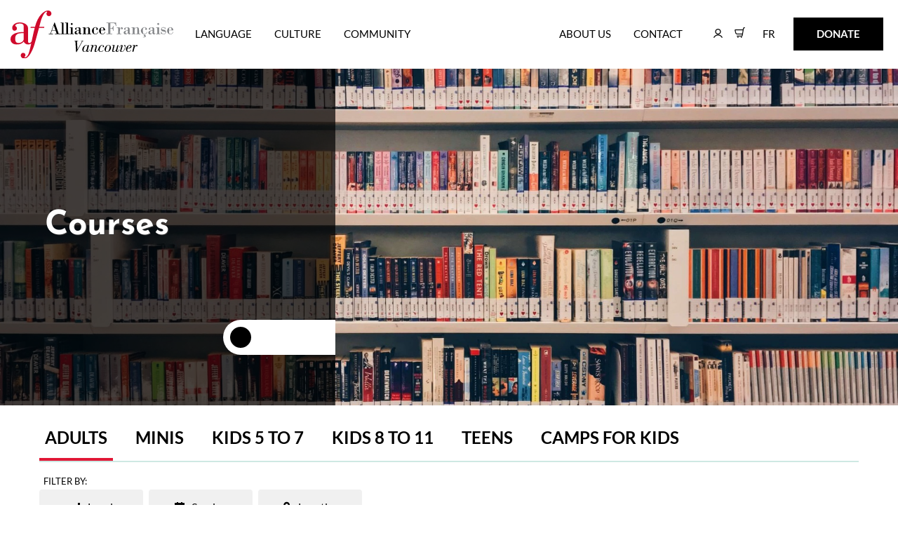

--- FILE ---
content_type: text/html; charset=utf-8
request_url: https://www.alliancefrancaise.ca/af/course-selector/?product_id=5802&course_id=7502
body_size: 28311
content:
<!DOCTYPE html>
<html>
	<head>
	<!-- Powered by https://www.oncord.com -->
	<title>Alliance Francaise Vancouver - Courses</title>
	<meta name="title" content="Alliance Francaise Vancouver - Courses">
	<meta name="description" content="Alliance Française is the place for French studies. An immersive, modern method with experienced and qualified instructors. From kids to adults, beginners to advanced, there is a French class for everyone.">
	<meta name="keywords" content="french, classes, school, teaching, training, tutoring, french classes, french training, french classes vancouver, children classes, afterschool french,">
	<meta name="robots" content="index,follow,max-image-preview:large,max-snippet:-1,max-video-preview:-1">
	<meta name="generator" content="https://www.oncord.com/">
	<link rel="canonical" href="https://www.alliancefrancaise.ca/af/course-selector/" />
	<meta itemprop="name" content="Courses">
	<meta itemprop="description" content="Alliance Française is the place for French studies. An immersive, modern method with experienced and qualified instructors. From kids to adults, beginners to advanced, there is a French class for everyone.">
	<meta name="twitter:card" content="summary">
	<meta name="twitter:title" content="Courses">
	<meta name="twitter:description" content="Alliance Française is the place for French studies. An immersive, modern method with experienced and qualified instructors. From kids to adults, beginners to advanced, there is a French class for everyone.">
	<meta property="og:url" content="https://www.alliancefrancaise.ca/af/course-selector/">
	<meta property="og:title" content="Courses">
	<meta property="og:description" content="Alliance Française is the place for French studies. An immersive, modern method with experienced and qualified instructors. From kids to adults, beginners to advanced, there is a French class for everyone.">
	<meta property="og:site_name" content="Alliance Francaise Vancouver">
	<meta property="og:type" content="website">
	<meta property="article:tag" content="french, classes, school, teaching, training, tutoring, french classes, french training, french classes vancouver, children classes, afterschool french,">

	<link rel="stylesheet" type="text/css" href="/_public/Framework/Assets/CSS/server.php?css=4282385917&v=d9dfd7cdb13fe499141c5646f93e4621336dd2f5" />

	<meta name="facebook-domain-verification" content="x3luqmd58p42w4kmtu8er7ulb94dqy" />
	
<script>
    (function(h,o,t,j,a,r){
        h.hj=h.hj||function(){(h.hj.q=h.hj.q||[]).push(arguments)};
        h._hjSettings={hjid:2575731,hjsv:6};
        a=o.getElementsByTagName('head')[0];
        r=o.createElement('script');r.async=1;
        r.src=t+h._hjSettings.hjid+j+h._hjSettings.hjsv;
        a.appendChild(r);
    })(window,document,'https://static.hotjar.com/c/hotjar-','.js?sv=');
</script>
<script>    (function(d,s,i)    {        var f,j;        f=d.getElementsByTagName(s)[0];        j=d.createElement(s);        j.async=true;        j.src='https://mtag.microsoft.com/tags/'+i+'.js';        j.referrerPolicy='no-referrer-when-downgrade';        f.parentNode.insertBefore(j,f);    })    (document,'script','14362370638682');</script>
		<meta charset="utf-8" />
		<meta http-equiv="X-UA-Compatible" content="IE=edge,chrome=1" />
		<meta name="viewport" content="width=device-width, initial-scale=1" />
		<link rel="shortcut icon" type="image/png" href="/media/website_designs/45/favicon.png"/>
		<style>
@font-face {
    font-family: 'Lato';
    font-style: normal;
    font-display: swap;
    src: url(https://fonts.gstatic.com/s/lato/v24/S6u8w4BMUTPHh30wXiWrFCbw7A.woff2) format('woff2');
	font-weight: 100;
}

@font-face {
    font-family: 'Lato';
    font-style: italic;
    font-display: swap;
    src: url(https://fonts.gstatic.com/s/lato/v24/S6u-w4BMUTPHjxsIPy-qNiPg7MU0.woff2) format('woff2');
	font-weight: 100;
}

@font-face {
    font-family: 'Lato';
    font-style: normal;
    font-display: swap;
    src: url(https://fonts.gstatic.com/s/lato/v24/S6u9w4BMUTPHh7USewqFGC_p9dw.woff2) format('woff2');
	font-weight: 300;
}

@font-face {
    font-family: 'Lato';
    font-style: italic;
    font-display: swap;
    src: url(https://fonts.gstatic.com/s/lato/v24/S6u_w4BMUTPHjxsI9w2PGQ3s5dwt7w.woff2) format('woff2');
	font-weight: 300;
}

@font-face {
    font-family: 'Lato';
    font-style: normal;
    font-display: swap;
    src: url(https://fonts.gstatic.com/s/lato/v24/S6uyw4BMUTPHvxw6XweuBCY.woff2) format('woff2');
	font-weight: normal;
}

@font-face {
    font-family: 'Lato';
    font-style: italic;
    font-display: swap;
    src: url(https://fonts.gstatic.com/s/lato/v24/S6u8w4BMUTPHjxswXiWrFCbw7A.woff2) format('woff2');
	font-weight: normal;
}

@font-face {
    font-family: 'Lato';
    font-style: normal;
    font-display: swap;
    src: url(https://fonts.gstatic.com/s/lato/v24/S6u9w4BMUTPHh6UVewqFGC_p9dw.woff2) format('woff2');
	font-weight: 700;
}

@font-face {
    font-family: 'Lato';
    font-style: italic;
    font-display: swap;
    src: url(https://fonts.gstatic.com/s/lato/v24/S6u_w4BMUTPHjxsI5wqPGQ3s5dwt7w.woff2) format('woff2');
	font-weight: 700;
}

@font-face {
    font-family: 'Lato';
    font-style: normal;
    font-display: swap;
    src: url(https://fonts.gstatic.com/s/lato/v24/S6u9w4BMUTPHh50XewqFGC_p9dw.woff2) format('woff2');
	font-weight: 900;
}

@font-face {
    font-family: 'Lato';
    font-style: italic;
    font-display: swap;
    src: url(https://fonts.gstatic.com/s/lato/v24/S6u_w4BMUTPHjxsI3wiPGQ3s5dwt7w.woff2) format('woff2');
	font-weight: 900;
}
</style>
<style>
@font-face {
    font-family: 'Josefin Sans';
    font-style: normal;
    font-display: swap;
    src: url(https://fonts.gstatic.com/s/josefinsans/v32/Qw3aZQNVED7rKGKxtqIqX5EkD3Z5dHw8iw.woff2) format('woff2-variations');
	font-weight: 100 700;
}

@font-face {
    font-family: 'Josefin Sans';
    font-style: italic;
    font-display: swap;
    src: url(https://fonts.gstatic.com/s/josefinsans/v32/Qw3EZQNVED7rKGKxtqIqX5EUCHx4Vnksi4M7.woff2) format('woff2-variations');
	font-weight: 100 700;
}
</style>
<style>
/* HTML */
html
{
	 touch-action: manipulation;
	 -webkit-text-size-adjust: 100%;
	font-size: 16px;
}

@media (max-width: 700px) {
html
{
	font-size: 14px;
}
}

h1:first-child, h2:first-child, h3:first-child, h4:first-child, h5:first-child, h6:first-child, p:first-child {
	margin-top: 0;
}
/* Body */
body
{
	margin: 0;
	font-family: "Lato", sans-serif;
	font-size: 16px;
	line-height: 1.8;
}

p
{
    margin-block-start: 0;
    margin-top: 0rem;
    margin-block-end: 0;
    margin-bottom: 0.8rem;
}

/* H1 */
h1
{
	font-family: "Josefin Sans", sans-serif;
	font-weight: 700;
	font-size: 36px;
	line-height: 36px;
	margin-top: 3.6rem;
	margin-bottom: 1.6rem;
}

/* H2 */
h2
{
	font-family: "Josefin Sans", sans-serif;
	font-weight: 700;
	font-size: 32px;
	line-height: 2.7777rem;
	margin-top: 3.1rem;
	margin-bottom: 1.6rem;
}

/* H3 */
h3
{
	font-family: "Josefin Sans", sans-serif;
	font-weight: 700;
	font-size: 28px;
	line-height: 2rem;
	margin-top: 2.3rem;
	margin-bottom: 0.8rem;
}

/* H4 */
H4
{
	font-family: "Josefin Sans", sans-serif;
	font-weight: 700;
	font-size: 26px;
	line-height: 1.55rem;
	margin-top: 2.3rem;
	margin-bottom: 0.8rem;
}

/* H5 */
H5
{
	font-family: "Josefin Sans", sans-serif;
	font-weight: 700;
	font-size: 22px;
	line-height: 1.55rem;
	margin-top: 1.6rem;
	margin-bottom: 0.8rem;
}

/* Links */
a
{
	color: #000000;
	text-decoration: underline #adadad solid;
}

a:hover
{
}

</style>

		
		<script>
			!function(f,b,e,v,n,t,s)
			{if(f.fbq)return;n=f.fbq=function(){n.callMethod?
			n.callMethod.apply(n,arguments):n.queue.push(arguments)};
			if(!f._fbq)f._fbq=n;n.push=n;n.loaded=!0;n.version='2.0';
			n.queue=[];t=b.createElement(e);t.async=!0;
			t.src=v;s=b.getElementsByTagName(e)[0];
			s.parentNode.insertBefore(t,s)}(window, document,'script',
			'https://connect.facebook.net/en_US/fbevents.js');
			fbq('init', '574990662988390');
			fbq('track', 'PageView');
		</script>
		<noscript>
			<img height="1" width="1" style="display:none" src=https://www.facebook.com/tr?id=574990662988390&ev=PageView&noscript=1 />
		</noscript>
		
		

		
		<script async src="https://www.googletagmanager.com/gtag/js?id=UA-128213517-1"></script>
		<script>
		  window.dataLayer = window.dataLayer || [];
		  function gtag(){dataLayer.push(arguments);}
		  gtag('js', new Date());
		
		  gtag('config', 'UA-128213517-1');
		</script>

		
		

		
	

<style type="text/css">
html {
	scroll-behavior: smooth;
}

p
{
	margin-top: 1rem;
	margin-bottom: 2rem;
}

p:last-child
{
	margin-bottom: 0;
}

h1,
h2,
h3,
h4,
h5
{
	line-height: 1.3;
	margin: 1rem 0 2rem;
}

h5 
{
	margin-bottom: 5px;
}

h4 > img
{
	vertical-align: text-bottom;
}

h3 + hr,
h2 + hr,
h4 + hr
{
    border-bottom: 2px solid currentColor;
    max-width: 15%;
	min-width: 150px;
    margin: -1rem 0 2rem;
}

table
{
	line-height: 1.5;
}

table.calendar
{
	text-align: center;
}

table.calendar tr td
{
	border-bottom: 1px solid #333;
	margin: 0;
	font-size: 14px;
	width: 12%;
}

table.calendar tr:first-child td
{
	font-weight: 800;
	text-transform: uppercase;
}

table.calendar td:first-child
{

}

table + .s8-templates-button
{
	margin-top: 20px;
}

a:hover
{
	text-decoration:none;
	color: #000;
}

.black p,
.black a:hover
{
	color: #000;
}

.red p,
.red a:hover
{
	color: #CE0E2D;
}

.blue p,
.blue a:hover
{
	color: #079EDB;
}

.green p,
.green a:hover
{
	color: #00CC99;
}

.d-block
{
	display: block;
}

.button-loc-bottom
{
	position: absolute;
    bottom: 0;
    right: 0;
}

.align-center
{
	margin: 0 auto;	
}

.mb-1
{
	margin-bottom: 1rem;
}

.px-1
{
	padding-left: 7px;
	padding-right: 7px;
}

.with-overlap .s8-templates-column,
.with-overlap .s8-templates-row,
.with-overlap.s8-templates-section
{
	overflow: visible;
}

.overlap-bottom
{
	margin-bottom: -150px;
}

.overlap-top
{
	margin-top: -150px;
}

.hidden
{
	display: none;
}

.s8-templates-button
{
	min-width: 0;
}

.s8-templates-button:hover .s8-templates-button-container:before
{
	display: none;
}

.s8-templates-button-container
{
	padding: 10px 25px !important;
	font-size: 95%;
	font-weight: 600;
	display: inline-flex !important;
	border-radius: 0 !important;
}

.s8-templates-button-container img
{
	vertical-align: sub;
}

/* grey hover */
.s8-templates-button-classic .s8-templates-button-container
{
	padding-top: 15px !important;
	padding-bottom: 15px !important;
}

.s8-templates-button-classic:hover .s8-templates-button-container
{
	background: #444 !important;
	color: #fff !important; 
}

/* red button */
.s8-templates-button-pulse .s8-templates-button-container
{
	animation: none;
	color: #fff !important;
	background-color: #ce0e2d !important;
}

.s8-templates-button-pulse:hover .s8-templates-button-container
{
	animation: none;
	color: #fff !important;
	background-color: #a81631 !important;
}

/* blue button */
.s8-templates-button-sweep .s8-templates-button-container
{
	animation: none;
	color: #fff !important;
	background-color: #079edb !important;
}

.s8-templates-button-sweep:hover .s8-templates-button-container
{
	animation: none;
	color: #fff !important;
	background-color: #0b698f !important;
}

.s8-templates-button-sweep:hover .s8-templates-button-content
{
	filter: none;
}

/* green button */
.s8-templates-button-plain .s8-templates-button-container
{
	animation: none;
	padding-left: 25px !important;
	padding-right: 25px !important;
	color: #fff !important;
	background-color: #00cc99 !important;
}

.s8-templates-button-plain:hover
{
	opacity: 1 !important;
}

.s8-templates-button-plain:hover .s8-templates-button-container
{
	animation: none;
	color: #fff !important;
	background-color: #048f6c !important;
}

.order-button
{
    background: #000;
    color: #fff !important;
    text-decoration: none;
    padding: 13px 30px;
    font-size: 0.9rem;
}

.order-button:hover
{
	opacity: 0.7;
	color: #fff;
}

.order-button img
{
	vertical-align: middle;
}

/* header text buttons */
.s8-templates-headertext .s8-templates-button-plain .s8-templates-button-container
{
	font-weight: 400;
	background: transparent !important;
	color: #000 !important;
	padding-left: 1em !important;
    padding-right: 1em !important;
}
	
.s8-templates-headertext .s8-templates-button-plain:hover .s8-templates-button-container
{
	background: transparent;
	color: #000 !important;
}

.s8-templates-headertext .btn-language .s8-templates-button-container
{
	padding-right: 1.5em !important;
}

.s8-templates-headertext .s8-templates-button-classic .s8-templates-button-container
{
	animation: none;
	color: #fff !important;
	background-color: #000 !important;
	padding-top: 10px !important;
	padding-bottom: 10px !important;
}

.s8-templates-headertext .s8-templates-button-classic:hover .s8-templates-button-container
{
	animation: none;
	color: #fff !important;
	background-color: #444 !important;
}

.section-mainContent .s8-templates-card,
.section-mainContent .s8-templates-flexlayout
{
	min-height: 0;
}

.s8-templates-card
{
	box-shadow: 0px 3px 8px rgb(232 232 232 / 60%) !important;
}


hr
{
	margin: 2rem 0;
    border: 0;
    border-bottom: 1px solid #ccc;
}

/* footer */
footer
{
	font-size: 90%;
	line-height: 1.5;
	text-align: center;
}

	@media (max-width: 1200px)
	{
		footer
		{
			margin-bottom: 60px;
		}
		
		dialogbox.dialogBoxOpen
		{
			z-index: 999 !important;
		}
	}

footer a,
.productCategory-details-classic__subCategories__link,
.productCategory-details-custom__subCategories__link 
{
	color: currentColor;
	text-decoration: none;
}

footer a:hover
{
	color: currentColor;
	opacity: 0.7;
}

footer h5
{
	font-family: "Lato";
	font-size: 16px;
}

.footer-sectionWidget .s8-templates-button + .s8-templates-button
{
	margin-top: 1rem;
}

.footer-sectionWidget ul 
{
	list-style: none;
	margin: 0;
	padding: 0;
}

footer table
{
	color: currentColor;
}

footer table p
{
	margin: 0;
}

.footer-sectionCopyright p
{
	margin-top: 0;
}

@media (min-width: 1024px)
{
	.footer-sectionWidget .s8-templates-row-container
	{
		flex-wrap: wrap;
	}
	
	.footer-sectionWidget .s8-templates-column:nth-child(7)
	{
		flex-basis: 100%;
		min-width: 100%;
	   	max-width: 100%;
	}
	
	footer
	{
		text-align: left;
	}
}


@media (min-width: 700px) and (max-width: 1024px)
{
	footer
	{
		text-align: left;
	}
	
	.footer-sectionWidget .s8-templates-row-container
	{
		flex-wrap: wrap;
	}
	
	.footer-sectionWidget .s8-templates-column:nth-child(1),
	.footer-sectionWidget .s8-templates-column:nth-child(2),
	.footer-sectionWidget .s8-templates-column:nth-child(3),
	.footer-sectionWidget .s8-templates-column:nth-child(4)
	{
		flex-basis: 25%;
	    min-width: 25%;
    	max-width: 25%;
	}
	
	.footer-sectionWidget .s8-templates-column:nth-child(5)
	{
		display: none;
	}
	
	.footer-sectionWidget .s8-templates-column:nth-child(6)
	{
		flex-basis: 25%;
	    min-width: 25%;
    	max-width: 25%;
	}
	
	.footer-sectionWidget .s8-templates-column:nth-child(7)
	{
		flex-basis: 75%;
	    min-width: 75%;
    	max-width: 75%;
	}
	
	.footer-sectionWidget .s8-templates-column:nth-child(7) hr
	{
		display: none;
	}
}

@media (max-width: 700px)
{
	
}

/* Navigation */
.section-mobileNav
{
	display: none;
}

.s8-navigationPrimary > li > a
{
	text-transform: uppercase;
	font-weight: 400;
	font-size: 15px;
}

.s8-navigationPrimary > li > ul li a
{
	color: #666;
}

@media (min-width: 700px)
{
	/* remove arrow down*/
	.s8-navigationPrimary.s8-navigationPrimary-horizontal:not(.s8-navigationPrimary--displayStateMobile) li.s8-navigationPrimary-hasChildren>a::before,
	.s8-navigationPrimary li.s8-navigationPrimary-hasChildren>a::after
	{
		display: none;
	}
	
	.s8-templatesHeader-slim .s8-navigationPrimary:last-of-type
	{
		justify-content: flex-start;
	}
	
	.s8-navigationPrimary > li 
	{
		padding: 1em;
	}
	
	.s8-navigationPrimary > li > a
	{
		padding: 0;
		position: relative;
	}
	
	/* hover color */
	.s8-navigationPrimary > li:nth-child(1):hover > a
	{
		color: #CE0E2D;
	}
	
	.s8-navigationPrimary > li:nth-child(2):hover > a
	{
		color: #079EDB;
	}
	
	.s8-navigationPrimary > li:nth-child(3):hover > a
	{
		color: #00CC99;
	}
	
	.s8-navigationPrimary-horizontal ul
	{
		top: 140% !important;
	}
	
	.s8-navigationPrimary > li:nth-child(1):hover > ul li:hover a
	{
		background: #CE0E2D;
		color: #fff;
	}
	
	.s8-navigationPrimary > li:nth-child(1):hover > ul li:hover li:hover a
	{
		background: #A81631;
		color: #fff;
	}
	
	.s8-navigationPrimary > li:nth-child(2):hover > ul li:hover a
	{
		background: #079EDB;
		color: #fff;
	}
	
	.s8-navigationPrimary > li:nth-child(3):hover > ul li:hover a
	{
		background: #00CC99;
		color: #fff;
	}
	
	.s8-navigationPrimary > li:nth-child(4)
	{
		margin-left: auto;
	}
	
	.s8-navigationPrimary > li:nth-child(4):hover > ul li:hover a
	{
		background: #000;
		color: #fff;
	}
}

/* Page Header */
.section_pageHeader
{
	position: relative;
}

.floating_pageHeader
{
	position: absolute;
    width: 350px;
    height: 100%;
    background: rgb(0 0 0 / 70%);
    top: 0;
    display: flex;
    align-items: center;
    padding: 0 4rem;
}

.floating_pageHeader h1
{
	color: #fff;
	font-size: 3rem;
	line-height: 1.3;
	text-shadow: 1px 1px #333;
}

.floating_pageHeader .pageIcon
{
	background: #fff;
    display: flex;
    padding: 10px 20px 10px 10px;
    justify-content: space-between;
    position: absolute;
    right: 0;
    bottom: 15%;
    border-radius: 50px 0 0 50px;
    min-width: 130px;
	font-size: 0.9rem;
	color: currentColor;
	align-items: center;
	text-transform: uppercase;
	font-weight: 500;
}

.floating_pageHeader .pageIcon span
{
	background: currentColor;
	border-radius: 50px;
    width: 20px;
    height: 20px;
    padding: 5px;
}

/* custom - card-callout */
.card-callout 
{
	min-height: 0;
}

.card-callout .s8-templates-card
{
	padding: 0 !important;
	min-height: 0;
	box-shadow: 0px 3px 8px rgb(232 232 232 / 60%) !important;
}

.card-callout .s8-templates-row-container
{
	margin: 0;
}

.card-callout .s8-templates-column
{
	min-height: 0;
	padding: 0;
}

.card-callout .s8-templates-column:first-child
{
	background: #cecece;
}

.card-callout .s8-templates-column p
{
	padding: 1rem 2rem;
	line-height: 1.4;
}

.card-callout .s8-templates-column:first-child > img
{
    max-width: 50px !important;
    display: block;
    margin: 2rem auto;
}

.card-item
{
	padding: 0 !important;
}

.card-item .s8-templates-card__cardsize-5
{
	width: 100%;
}

.card-item p,
.card-item h5
{
	margin: 0;
}

.card-item h5 
{
	font-weight: 600;
	font-size: 18px;
	margin-bottom: 10px;
}

.card-item p
{
	font-size: 15px;
	line-height: 18px;
}

.section-mainContent .watermark .s8-templates-section-content
{
	position: relative;
}

.section-mainContent .watermark .s8-templates-section-background
{
	background-image: none !important;
}

.section-mainContent .watermark .s8-templates-section-content:before
{
    background-image: url(/media/assets/AF-Logo-watermark-12.svg);
    background-repeat: no-repeat;
    background-size: 100%;
    overflow: visible;
    position: absolute;
    width: 200px;
    height: 200px;
    content: ' ';
    z-index: -1;
    top: 21px;
    left: -85px;
    opacity: 0.4;
}

@media (max-width: 1200px)
{
	.section-mainContent .watermark .s8-templates-section-content:before
	{
		width: 100px;
	    height: 100px;
		top: 30px;
    	left: 0;
	}
}

.card-listing .s8-templates-card 
{
	width: 100%;
	box-shadow: 0px 3px 5px rgb(0 0 0 / 10%) !important;
}

.card-listing h5
{
	font-size: 18px;
	font-weight: 800;
	margin-bottom: 1rem;
}

.card-listing p
{
	color: #666;
	font-size: 15px;
	line-height: 1.4;
}

.card-listing .s8-templates-button-container
{
	font-size: 14px;
	font-weight: 400;
}

.card-listing .s8-templates-button-container img,
.section-footerShareable .s8-templates-button-container img
{
	vertical-align: middle;
	height: 20px !important;
	width: 20px !important;
	margin-right: 10px;
}

.section-footerShareable .s8-templates-button
{
	min-width: 200px;
}


.section-footerShareable .s8-templates-button-container
{
	background: #000;
	display: block !important;
}

.card-grid .s8-templates-card
{
	padding: 0 !important;
	width: 23%;
	box-shadow: 0px 3px 5px rgb(0 0 0 / 10%) !important;
}

.card-grid .s8-templates-card:first-child,
.card-grid .s8-templates-card:nth-child(5n)
{
	margin-left: 0 !important;
}

.card-grid .s8-templates-card:nth-child(4n)
{
	margin-right: 0 !important;
}

.card-grid .card-grid-content
{
	padding: 0 20px 20px;
}

.card-grip .card-grid-content h6
{
	font-size: 18px;
	margin: 0;
}

.card-grid p img
{
	vertical-align: middle;
	height: 22px !important;
	width: 22px !important;
	margin-right: 10px;
}

.card-grid p
{
	color: #666;
	margin: 0;
	font-size: 14px;
}

.card-grid .item-buttons-container 
{
	margin-right: 0;
}

/* team members */
.custom-team .s8-templates-teammember-content
{

}

@media (min-width: 701px)
{
	.custom-team .s8-templates-teammember
	{
		width: 45%; 
	}
}


@media (min-width: 1031px)
{
	.custom-team .s8-templates-teammember
	{
		width: 23%; 
	}
}

@media (min-width:1099px)
{
	.custom-team .s8-templates-teammember
	{
		width: 18.5%; 
	}
	
	.custom-team .s8-templates-teammember:first-child,
	.custom-team .s8-templates-teammember:nth-child(6n)
	{
		margin-left: 0 !important;
	}
	
	.custom-team .s8-templates-teammember:nth-child(5n)
	{
		margin-right: 0 !important;
	}
}

.custom-team .s8-templates-teammember-contentcontainer
{
	text-align: left !important;
	padding: 10px 20px !important;
	position:relative;
}

.custom-team .s8-templates-teammember-name
{
	font-weight: 500 !important;
}

.custom-team .s8-templates-teammember-role
{
	margin-top: 0 !important;
	color: #808080;
	line-height: 1.3;
}

.custom-team .s8-templates-teammember-content
{
	position: absolute;
    top: 10px;
    right: 10px;
    margin-top: 0 !important;
}

.custom-team .s8-templates-teammember-content .s8-standard-icon
{
	width: 16px !important;
	height: 16px !important;
}


.custom-team .s8-templates-teammember-displaypicture
{
	height: 100px;
}

.s8-templates-fancybox-full 
{
	text-align: center;
	box-shadow: 0px 3px 5px rgb(0 0 0 / 10%) !important;
}

.s8-templates-fancybox.s8-templates-fancybox-full
{
	min-height: 200px !important;
}

@media (min-width: 768px)
{
	.s8-templates-fancybox-full.s8-templates-card__cardsize-3
	{
		width: 23.7%;
	}
	
	.s8-templates-fancybox-full.s8-templates-card__cardsize-3:first-child,
	.s8-templates-fancybox-full.s8-templates-card__cardsize-3:nth-child(5n)
	{
		margin-left: 0 !important;
	}
	
	.s8-templates-fancybox-full.s8-templates-card__cardsize-3:nth-child(4n)
	{
		margin-right: 0 !important;
	}
	
	.s8-templates-fancybox-full.s8-templates-card__cardsize-4
	{
		width: 31.5%;
	}
}




.s8-templates-fancybox-full .s8-templates-fancybox-content
{
	display: none;
}

.s8-templates-fancybox-full .s8-templates-fancybox-title
{
	font-size: 20px;
	font-weight: 300;
	font-family: "Lato";
}

#dialogbox_ShareIt
{
	box-shadow: none !important;
    border-radius: 0;
    border: 0 none;
    width: 100%;
    height: 100%;
    top: 0 !important;
    background: rgb(255 255 255 / 90%);
}

#dialogbox_UserProfile
{
	box-shadow: none !important;
	border-radius: 0;
    border: 0 none;
	padding: 0;
}

#dialogbox_ShareIt dialogboxclose
{
	top: 40px;
    right: 40px;
}

.formRow
{
	background: transparent;
}

.formRowLabel
{
	font-size: 12px;
    letter-spacing: 2px;
    font-weight: 600 !important;
    text-transform: uppercase;
    color: #bb6672;
}

.formRow input[type=text],
.formRow input[type=password],
.formRow input[type=email],
.formRow input[type=number],
.formRow input[type=money],
.formRow textarea
{
	width: 96%;
    border-radius: 0;
    border: 2px solid #eee;
    padding: 1em 1em;
	transition: ease-in-out, all .35s ease-in-out;
}

.formRow select
{
    border-radius: 0;
    border: 2px solid #eee;
    padding: 1.3% 2%;
	transition: ease-in-out, all .35s ease-in-out;
}

.formRow input[type=text]:focus,
.formRow input[type=password]:focus,
.formRow textarea:focus
{
	border: 2px solid #bb6672;
	outline: none;
}

.formRow button[type=submit],
#order_submit_ajaxregion button[type=submit]
{
	padding: 15px;
    border-radius: 0;
    border: 0 none;
    background: #ce112c;
    color: #fff;
    min-width: 150px;
    font-weight: 600;
}

.checkboxFilter
{
	padding: 10px 20px;
	background: #fff;
	border-radius: 50px;
	margin-bottom: 10px;
	width: 70%;
}

.checkboxFilter .s8-checkbox-label
{
	font-size: 14px;
	font-weight: 400;
}

.s8-checkbox-container 
{
	display: inline-block;
    position: relative;
    padding-left: 30px;
    margin-bottom: 15px;
    cursor: pointer;
    -webkit-user-select: none;
    -moz-user-select: none;
    -ms-user-select: none;
    user-select: none;
}

.s8-checkbox-container input 
{
  position: absolute;
  opacity: 0;
  cursor: pointer;
  height: 0;
  width: 0;
}

.s8-checkbox 
{
	position: absolute;
    top: 0;
    left: 0;
    height: 15px;
    width: 15px;
    background-color: transparent;
    border-radius: 50px;
    border: 2px solid #000;
}

.s8-checkbox-container:hover input ~ .s8-checkbox 
{
	border-color: #666;
}

.s8-checkbox-container input:checked ~ .s8-checkbox 
{
	background-color: #666;
	border-color: #666;
}

.s8-checkbox:after 
{
  content: "";
  position: absolute;
  display: none;
}

.s8-checkbox-container input:checked ~ .s8-checkbox:after 
{
  display: block;
}

.s8-checkbox-container .s8-checkbox:after 
{
    left: 5px;
    top: 1px;
    width: 3px;
    height: 9px;
    border: solid white;
    border-width: 0 2px 2px 0;
    -webkit-transform: rotate(45deg);
    -ms-transform: rotate(45deg);
    transform: rotate(45deg);
}

.filterInput
{
	padding: 15px 24px !important;
	background: #fff;
	border-radius: 50px;
	margin-bottom: 10px;
	width: 100%;
	border: 2px solid #fff;
}

.filterInput:focus
{
	border: 2px solid inherit;
	outline: none;
}

.SearchBoxEditContainer input.filterInput
{
	padding: 15px 24px !important;
}

#document_filters_form .SearchBoxEditContainer .SearchBoxImageSearch
{
    margin-top: -14px !important;
    right: 11px !important;
	left: auto !important;
}

#document_filters_form .SearchBoxImageDelete
{
	display: none !important;
}

.comboboxFilter {
	padding: 10px 20px;
	background: #fff;
	border-radius: 50px;
	margin-bottom: 10px;
	width: 90%;
}

.comboboxFilter select
{
	border: 0 none;
	width: 100%;
}

.comboboxFilter select:focus
{
	outline: none;
}

.documentReserveButton
{
	display: inline-block;
	width: 80%;
	text-decoration: none;
	color: #fff;
	background: #000;
	padding: 10px;
	text-align: center;
}

.documentReserveButton:hover
{
	opacity: 0.7;
	color: #fff;
}

.documentReserveButton img
{
	    vertical-align: sub;
}

.alert-notification
{
    color: #7b7b7b;
    font-size: 14px;
    line-height: 1.3;
    display: block;
    background: #ececec;
    padding: 20px;
    border-radius: 5px 0 0 5px;
	margin-top: 10px;
}

.item-buttons-container
{
	display:flex;
	justify-content: flex-end;
	margin-right: 20px;
	padding: 10px;
}

.item-button
{
    display: inline-block;
    background: #fff;
    padding: 5px 20px;
    box-shadow: 0px 2px 2px #dedede;
    border-radius: 50px;
    font-size: 12px;
	margin: 0 5px;
}

.floatBookButton
{
	position: fixed;
	z-index: 9;
	bottom: 4.5rem;
	right: 2rem;
}

/* RESPONSIVE - tablette */
@media (max-width: 1200px)
{
	.row-break-tablet > .s8-templates-row-container
	{
		flex-wrap: wrap;
	}
	
	.row-break-tablet > .s8-templates-row-container.s8-templates-row-reverseOrderOnMobile
	{
	    flex-wrap: wrap-reverse;
		-webkit-flex-wrap: wrap-reverse;
	}
	
	.row-break-tablet > .s8-templates-row-container > .s8-templates-column
	{
		flex-basis: 100%;
		min-width: 100%;
	    max-width: 100%;
	}
	
	.row-break-tablet > .s8-templates-row-container > .s8-templates-column-1
	{
		display: none;
	}
	
	.card-blogList 
	{
		margin-bottom: 20px;
	}
	
	.card-blogList .s8-templates-card
	{
		width: 47%;
	}
	
	#s8-navigationprimary1,
	.s8-templates-header-secondaryfunctioncontainer a#linkCart
	{
		display: none;
	}
	
	.checkboxFilter,
	.comboboxFilter
	{
    	max-width: 25%;
	    width: 19%;
	    display: inline-block;
	    margin-right: 10px;
	}
	
	/* navigation */
	header .s8-templatesHeader-navigation-container
	{
		display: none !important;
	}
	
	.section-mobileNav
	{
		display: flex;
	    position: fixed;
	    bottom: 0;
	    width: 100%;
	    background: #fff;
	    z-index: 999;
		justify-content: space-around;
		align-items: center;
	}
	
	.section-mobileNav .s8-navigationPrimary--displayStateMobile.s8-navigationPrimaryMobile li
	{
		width: auto;
		display: flex;
		padding: 0 !important;
	}
	
	.s8-navigationPrimary--displayStateMobile.s8-navigationPrimaryMobile
	{
		display: inline-flex;
		width: auto;
	}
	
	.section-mobileNav .s8-navigationPrimaryMobile a
	{
		font-size: 0;
		padding: 0;
	}
	
	.section-mobileNav .s8-navigationPrimaryMobile a svg
	{
		font-size: 24px;
		margin: 0;
	}
	
	.s8-navigationPrimary li,
	.s8-navigationPrimary li a
	{
		text-align: center !important;
		padding: 5px 0!important;
		color: #a7a7a7;
	}
	
	.s8-navigationPrimary > li > a
	{
		font-weight: 600;
		color: #000;
	}
	
	.s8-navigationPrimary li ul
	{
		padding-left: 0 !important;
	}
	
	.floatBookButton
	{
		right: 1rem;
	}
	
	.s8-templatesHeader-slim .s8-templates-header-secondaryfunctioncontainer
	{
		display: block !important;
	}
	
	.s8-templatesHeader-slim .s8-templatesHeader-logo
	{
		flex: 0 1 30%;
		justify-content: flex-start;
	}
	
	.s8-templatesHeader-slim .s8-templatesHeader-featuredContainer
	{
		justify-content: flex-end;
		flex-flow: row nowrap;
	}
}

@media(max-width: 768px)
{
	.floating_pageHeader
	{
		height: auto;
	    padding: 0 0 0 1rem;
	    width: 97%;
	    bottom: 0;
	    top: auto;
		min-height: 70px;
	}
	
	.floating_pageHeader h1
	{
		font-size: 20px;
		margin: 0;
	}
	
	.floating_pageHeader .pageIcon
	{
		min-width: 100px;
	}
	
	.floating_pageHeader .pageIcon img,
	.floating_pageHeader .pageIcon span
	{
		width: 14px !important;
		height: 14px;
	}
	
	.card-item .s8-templates-row-container
	{
		margin: -10px;
		margin-top: 0;
	}
	
	.card-item .s8-templates-column
	{
		padding: 10px;
	}
	
	.card-item .s8-templates-column:first-child
	{
	    flex-basis: 20%;
    	min-width: 20%;
	    max-width: 20%;
	}
	
	.card-item .s8-templates-column:first-child img
	{
		width: 100% !important;
		height: 100% !important;
	}
	
	.card-item .s8-templates-column:last-child
	{
		flex-basis: 80%;
    	min-width: 80%;
	    max-width: 80%;
	}
	
	.section_pageHeader .s8-templates-section-content
	{
		padding-top: 10rem !important;
		padding-bottom: 10rem !important;
	}
	
	.checkboxFilter,
	.comboboxFilter
	{
    	max-width: 100%;
	    width: 86%;
	}
	
	.card-grid .s8-templates-card
	{
		width: 100%;
	}
	
	.item-buttons-container
	{
		flex-flow: column;
	}
	
	.item-button
	{
		display: block;
  	  box-shadow: none;
	    padding: 0;
	}
	
	.card-blogList .s8-templates-card
	{
		width: 100%;
	}
	
	.card-blogList .s8-templates-column.s8-templates-column-1
	{
		flex-basis: 8.333%;
	    min-width: 8.333%;
	    max-width: 8.333%;
	}
	
	.card-blogList .s8-templates-column.s8-templates-column-11
	{
		flex-basis: 91.666%;
    	min-width: 91.666%;
	    max-width: 91.666%;
	}
	
	.s8-templates-headertext .s8-templates-button-classic .s8-templates-button-container
	{
	    padding-top: 5px !important;
    	padding-bottom: 5px !important;
	    padding-left: 10px !important;
	    padding-right: 10px !important;
	}
	
	.button-loc-bottom
	{
		position: relative;
		margin-bottom: 2rem;
	}
}

.section-customlinks a 
{
	text-decoration: none;
}

.s8-templates-fancybox-full .s8-templates-fancybox-image:after
{
	content: '';
    position: absolute;
    background: black;
    width: 100%;
    height: 100%;
    top: 0;
    left: 0;
	opacity: 0.5;
}

.s8-templates-fancybox-full .s8-templates-fancybox-image
{
	position: relative;
}

.productCategory-list-classic__content h3
{
	margin-bottom: 0;
}

.productCategory-list-classic__content small
{
	font-size: 95%;
}

/* course selector - override */
#course_selector_body ,
#course_selector_current_step_body
{
	padding-left: 0 !important;
	padding-right: 0 !important;
}

#course_selector_body div.item
{
	margin-left: 0 !important;
	margin-right: 0 !important;
}

#course_selector_body div.item
{
    border: 0 none !important;
    box-shadow: 2px 2px 5px #f3f3f3 !important;
}

#course_selector_body div.item div.itemBody.hasPicture
{

}

#course_selector_body h2
{
    font-size: 20px;
    color: #000;
}

#course_selector_body div.item div.itemBody div.coursesCount
{
	float: none;
	font-size: 14px;
	color: #000;
	position: relative;
	padding-left: 5px;
}

#course_selector_body div.item div.itemBody div.coursesCount:before
{
	content: ' | ';
	padding-right: 5px;
}

#course_selector_header div.stepTitle
{
	overflow: hidden;
}

/* product category - override */
.productCategory-details-custom .breadcrumbs
{
	display:none;
}

dialogboxoverlay
{
	display: none;
}



/* EVENT RSVP - hide oncord layout */
/*.custom-event-region .s8-templates-section-content > h1,
.custom-event-region .s8-templates-section-content > p,
.custom-event-region .s8-templates-section-content > .event-description
{
	display: none;
}*/

.custom-event-region .event-title,
.custom-event-region .event-meta__table,
.custom-event-region .event-custom-fields__list,
.custom-event-region .event-description
{
	display: none;
}
</style>

</head>
	<body>
		
		
		
		
		
		<div class="section-mobileNav">
			<a href="/en/language/"><img width="40" height="40" alt="" style="max-width: 100%;object-fit: contain; object-position: center center;" data-src="/media/assets/icon-language-11.svg" src="/media/assets/icon-language-11.svg" /></a>    <a href="/en/culture/"><img width="40" height="40" alt="" style="max-width: 100%;object-fit: contain; object-position: center center;" data-src="/media/assets/icon-culture-10.svg" src="/media/assets/icon-culture-10.svg" /></a>
			<ul class="s8-navigationPrimary s8-navigationPrimaryMobile" aria-label="Open Mobile Menu"><li><a href="#" title="Mobile Menu"><svg class="s8-navigationPrimary__hamburgerSVG" viewBox="0 0 16 16"><path class="s8-navigationPrimaryMobile-bar1" d="m 2,3 12,0"></path><path class="s8-navigationPrimaryMobile-bar2" d="m 2,8 12,0"></path><path class="s8-navigationPrimaryMobile-bar3" d="m 2,13 12,0"></path></svg><span class="s8-navigationPrimary__menuText">Menu</span></a></li></ul><ul id="mobileNav" class="s8-navigationPrimary s8-navigationPrimary-horizontal"><li class="s8-navigationPrimary-hasChildren"><a href="/en/language/">Language</a><ul><li class="s8-navigationPrimary-hasChildren"><a href="/en/language/kids-and-teens-classes/">Kids and Teens Classes</a><ul><li><a href="/en/language/kids-and-teens-classes/minis/">Minis</a></li><li><a href="/en/language/kids-and-teens-classes/5-to-7/">5 to 7</a></li><li><a href="/en/language/kids-and-teens-classes/8-to-11/">8 to 11</a></li><li><a href="/en/language/kids-and-teens-classes/12-and-older/">Teens</a></li><li><a href="/en/language/kids-and-teens-classes/summer-break/">Summer Camps</a></li><li><a href="/en/language/kids-and-teens-classes/delf-workshops/">DELF Junior Workshops</a></li><li><a href="/en/language/kids-and-teens-classes/spring-break/">Spring Break</a></li><li><a href="/en/language/kids-and-teens-classes/tutoring/">Tutoring</a></li><li><a href="/en/language/kids-and-teens-classes/bursary/">Bursary</a></li></ul></li><li class="s8-navigationPrimary-hasChildren"><a href="/en/language/adult-classes/">Adult Classes</a><ul><li><a href="/en/language/adult-classes/group-classes/">Group Classes</a></li><li><a href="/en/language/adult-classes/tutoring/">Tutoring</a></li><li><a href="/en/language/adult-classes/workshop/">Workshops</a></li><li><a href="/en/language/adult-classes/public-service-and-corporate/">Public Service and Corporate</a></li><li><a href="/en/language/adult-classes/esl-classes/">English Classes</a></li></ul></li><li class="s8-navigationPrimary-hasChildren"><a href="/en/language/exams/">Exams</a><ul><li><a href="/en/language/exams/delf-dalf/">DELF &amp; DALF</a></li><li><a href="/en/language/exams/tef-tcf/">TEF &amp; TCF Canada</a></li><li><a href="/en/language/exams/other-french-exams/">Other Exams</a></li></ul></li><li><a href="/en/language/level-assessment/">Level Assessment</a></li><li><a href="/en/language/choose-order-french-course/">Book a Course</a></li></ul></li><li class="s8-navigationPrimary-hasChildren"><a href="/en/culture/">Culture</a><ul><li><a href="/en/culture/calendar/">Calendar</a></li><li><a href="/en/culture/cinema/">Cinema</a></li><li><a href="/en/culture/literature-and-ideas/">Literature And Ideas</a></li><li><a href="/en/culture/performing-arts/">Performing Arts</a></li><li><a href="/en/culture/visual-arts/">Visual Arts</a></li><li><a href="/en/culture/rendez-vous-des-familles/">Rendez-vous des familles</a></li><li><a href="/en/culture/les-epicuriens/">Les Épicuriens</a></li></ul></li><li class="s8-navigationPrimary-hasChildren"><a href="/en/community/">Community</a><ul><li class="s8-navigationPrimary-hasChildren"><a href="/en/community/french-library/">French library</a><ul><li><a href="/en/community/french-library/library/">Library</a></li><li><a href="/en/community/french-library/catalogue/">Catalogue</a></li><li><a href="/en/community/french-library/culturetheque/">Digital Library</a></li><li><a href="/en/community/french-library/vrtheque/">VR Library</a></li></ul></li><li><a href="/en/community/membership-and-benefits/">Membership</a></li><li><a href="/en/community/school-workshops/">French field trips</a></li><li class="s8-navigationPrimary-hasChildren"><a href="/en/community/rent-our-spaces/">Rent our spaces</a><ul><li><a href="/en/community/rent-our-spaces/your-event/">Your event</a></li><li><a href="/en/community/rent-our-spaces/corporate-workshops/">Corporate and team building experiences</a></li></ul></li><li><a href="/en/community/artists-studios/">Artist Studios</a></li><li><a href="/en/community/french-translation-services/">French Translation Services</a></li><li><a href="/en/community/immersion-trip-france/">French Language Immersion</a></li><li><a href="/en/community/blog/">Blog</a></li></ul></li><li class="s8-navigationPrimary-hasChildren"><a href="/en/about/">About Us</a><ul><li><a href="/en/about/who-we-are/">Who we are</a></li><li><a href="/en/about/new-building/">New building</a></li><li><a href="/en/about/team/">Team</a></li><li class="s8-navigationPrimary-hasChildren"><a href="/en/about/work-with-us/">Work with us</a><ul><li><a href="/en/about/work-with-us/job-opportunities/">Job Opportunities</a></li><li><a href="/en/about/work-with-us/become-a-volunteer/">Become a volunteer</a></li></ul></li><li><a href="/en/about/donate/">Donate</a></li><li class="s8-navigationPrimary-hasChildren"><a href="/en/about/buy-our-products/">Buy our products</a><ul><li><a href="/en/about/buy-our-products/merchandising/">Merchandising</a></li><li><a href="/en/about/buy-our-products/gift-card/">Gift card</a></li></ul></li><li class="s8-navigationPrimary-hasChildren"><a href="/en/about/our-support-network/">Our support network</a><ul><li><a href="/en/about/our-support-network/sponsors-and-donors/">Sponsors and donors</a></li><li><a href="/en/about/our-support-network/partners/">Partners</a></li></ul></li><li><a href="/en/about/policy/">Policies</a></li></ul></li><li><a href="/en/contact/">Contact</a></li></ul><script>
(()=>{
	let n = document.getElementById("mobileNav");
	if(n && window.matchMedia('(max-width: 700px)').matches) { localStorage.setItem('primnavcollapse' + window.outerWidth, true); n.classList.add('s8-navigationPrimary--displayStateMobile'); }
})();
</script>

			<a href="/en/community/"><img width="40" height="40" alt="" style="max-width: 100%;object-fit: contain; object-position: center center;" data-src="/media/assets/icon-community-09.svg" src="/media/assets/icon-community-09.svg" /></a>
			<a id="s8-standardlink1" data-dialog="dialogbox_UserProfile" data-dialogget="{&quot;product_id&quot;:&quot;5802&quot;,&quot;course_id&quot;:&quot;7205&quot;,&quot;age_group_id&quot;:&quot;1&quot;}" href="#" onmousedown="DialogBox.linkCache(this);" onclick="return DialogBox.linkOpen(this);" class="noajax">
				<img width="16" height="16" alt="" style="max-width: 100%;object-fit: contain; object-position: center center;" data-src="/media/website_pages/templates/headertext/users.png" src="/media/website_pages/templates/headertext/users_16x16a.png" srcset="/media/website_pages/templates/headertext/users_16x16a.png 1x, /media/website_pages/templates/headertext/users_32x32a.png 2x" />
			</a>
		</div>
		
		<header class="s8-templatesHeader s8-templatesHeader-slim" style="position: sticky; top: 0; z-index: 10;"><!-- LOGO--><div class="s8-templatesHeader-container" style="background-color: #ffffff;">
	<div class="s8-templatesHeader-grid s8-templatesHeader-container-size-lg">
		
		<div class="s8-templatesHeader-logo">
			<a href="/en/" class="s8-templatesHeader-logo-link">
				<img class="s8-templatesHeader-logo-image" src="/media/website_designs/45/af-vancouver-logo.svg" alt="Logo" style="max-height: 100%; max-width: 232px;" />
			</a>
		</div>

		<div class="s8-templatesHeader-navigation-container s8-templatesHeader-navHighlight-dark" style="background-color: #FFFFFF;">
			<nav class="s8-templatesHeader-navigation-nav" style="color: ;">
				<ul class="s8-navigationPrimary s8-navigationPrimaryMobile" aria-label="Open Mobile Menu"><li><a href="#" title="Mobile Menu"><svg class="s8-navigationPrimary__hamburgerSVG" viewBox="0 0 16 16"><path class="s8-navigationPrimaryMobile-bar1" d="m 2,3 12,0"></path><path class="s8-navigationPrimaryMobile-bar2" d="m 2,8 12,0"></path><path class="s8-navigationPrimaryMobile-bar3" d="m 2,13 12,0"></path></svg><span class="s8-navigationPrimary__menuText">Menu</span></a></li></ul><ul id="s8-navigationprimary1" class="s8-navigationPrimary s8-navigationPrimary-horizontal s8-navigationPrimary-openOnHover"><li class="s8-navigationPrimary-hasChildren"><a href="/en/language/">Language</a><ul><li class="s8-navigationPrimary-hasChildren"><a href="/en/language/kids-and-teens-classes/">Kids and Teens Classes</a><ul><li><a href="/en/language/kids-and-teens-classes/minis/">Minis</a></li><li><a href="/en/language/kids-and-teens-classes/5-to-7/">5 to 7</a></li><li><a href="/en/language/kids-and-teens-classes/8-to-11/">8 to 11</a></li><li><a href="/en/language/kids-and-teens-classes/12-and-older/">Teens</a></li><li><a href="/en/language/kids-and-teens-classes/summer-break/">Summer Camps</a></li><li><a href="/en/language/kids-and-teens-classes/delf-workshops/">DELF Junior Workshops</a></li><li><a href="/en/language/kids-and-teens-classes/spring-break/">Spring Break</a></li><li><a href="/en/language/kids-and-teens-classes/tutoring/">Tutoring</a></li><li><a href="/en/language/kids-and-teens-classes/bursary/">Bursary</a></li></ul></li><li class="s8-navigationPrimary-hasChildren"><a href="/en/language/adult-classes/">Adult Classes</a><ul><li><a href="/en/language/adult-classes/group-classes/">Group Classes</a></li><li><a href="/en/language/adult-classes/tutoring/">Tutoring</a></li><li><a href="/en/language/adult-classes/workshop/">Workshops</a></li><li><a href="/en/language/adult-classes/public-service-and-corporate/">Public Service and Corporate</a></li><li><a href="/en/language/adult-classes/esl-classes/">English Classes</a></li></ul></li><li class="s8-navigationPrimary-hasChildren"><a href="/en/language/exams/">Exams</a><ul><li><a href="/en/language/exams/delf-dalf/">DELF &amp; DALF</a></li><li><a href="/en/language/exams/tef-tcf/">TEF &amp; TCF Canada</a></li><li><a href="/en/language/exams/other-french-exams/">Other Exams</a></li></ul></li><li><a href="/en/language/level-assessment/">Level Assessment</a></li><li><a href="/en/language/choose-order-french-course/">Book a Course</a></li></ul></li><li class="s8-navigationPrimary-hasChildren"><a href="/en/culture/">Culture</a><ul><li><a href="/en/culture/calendar/">Calendar</a></li><li><a href="/en/culture/cinema/">Cinema</a></li><li><a href="/en/culture/literature-and-ideas/">Literature And Ideas</a></li><li><a href="/en/culture/performing-arts/">Performing Arts</a></li><li><a href="/en/culture/visual-arts/">Visual Arts</a></li><li><a href="/en/culture/rendez-vous-des-familles/">Rendez-vous des familles</a></li><li><a href="/en/culture/les-epicuriens/">Les Épicuriens</a></li></ul></li><li class="s8-navigationPrimary-hasChildren"><a href="/en/community/">Community</a><ul><li class="s8-navigationPrimary-hasChildren"><a href="/en/community/french-library/">French library</a><ul><li><a href="/en/community/french-library/library/">Library</a></li><li><a href="/en/community/french-library/catalogue/">Catalogue</a></li><li><a href="/en/community/french-library/culturetheque/">Digital Library</a></li><li><a href="/en/community/french-library/vrtheque/">VR Library</a></li></ul></li><li><a href="/en/community/membership-and-benefits/">Membership</a></li><li><a href="/en/community/school-workshops/">French field trips</a></li><li class="s8-navigationPrimary-hasChildren"><a href="/en/community/rent-our-spaces/">Rent our spaces</a><ul><li><a href="/en/community/rent-our-spaces/your-event/">Your event</a></li><li><a href="/en/community/rent-our-spaces/corporate-workshops/">Corporate and team building experiences</a></li></ul></li><li><a href="/en/community/artists-studios/">Artist Studios</a></li><li><a href="/en/community/french-translation-services/">French Translation Services</a></li><li><a href="/en/community/immersion-trip-france/">French Language Immersion</a></li><li><a href="/en/community/blog/">Blog</a></li></ul></li><li class="s8-navigationPrimary-hasChildren"><a href="/en/about/">About Us</a><ul><li><a href="/en/about/who-we-are/">Who we are</a></li><li><a href="/en/about/new-building/">New building</a></li><li><a href="/en/about/team/">Team</a></li><li class="s8-navigationPrimary-hasChildren"><a href="/en/about/work-with-us/">Work with us</a><ul><li><a href="/en/about/work-with-us/job-opportunities/">Job Opportunities</a></li><li><a href="/en/about/work-with-us/become-a-volunteer/">Become a volunteer</a></li></ul></li><li><a href="/en/about/donate/">Donate</a></li><li class="s8-navigationPrimary-hasChildren"><a href="/en/about/buy-our-products/">Buy our products</a><ul><li><a href="/en/about/buy-our-products/merchandising/">Merchandising</a></li><li><a href="/en/about/buy-our-products/gift-card/">Gift card</a></li></ul></li><li class="s8-navigationPrimary-hasChildren"><a href="/en/about/our-support-network/">Our support network</a><ul><li><a href="/en/about/our-support-network/sponsors-and-donors/">Sponsors and donors</a></li><li><a href="/en/about/our-support-network/partners/">Partners</a></li></ul></li><li><a href="/en/about/policy/">Policies</a></li></ul></li><li><a href="/en/contact/">Contact</a></li></ul><script>
(()=>{
	let n = document.getElementById("s8-navigationprimary1");
	if(n && window.matchMedia('(max-width: 700px)').matches) { localStorage.setItem('primnavcollapse' + window.outerWidth, true); n.classList.add('s8-navigationPrimary--displayStateMobile'); }
})();
</script>

			</nav>
		</div>

		<div class="s8-templatesHeader-featuredContainer">
			
			<div class="s8-templates-header-secondaryfunctioncontainer"><span headerposition="secondary" class="s8-templates-headertext s8-templates-headertext-classic" style="color: ;">
			<a id="s8-standardlink2" data-dialog="dialogbox_UserProfile" data-dialogget="{&quot;product_id&quot;:&quot;5802&quot;,&quot;course_id&quot;:&quot;7205&quot;,&quot;age_group_id&quot;:&quot;1&quot;}" href="#" onmousedown="DialogBox.linkCache(this);" onclick="return DialogBox.linkOpen(this);" class="noajax"><img class="px-1" width="13" height="13" alt="" style="max-width: 100%;object-fit: contain; object-position: center center;" data-src="/media/website_pages/templates/headertext/users.png" src="/media/website_pages/templates/headertext/users_13x13a.png" srcset="/media/website_pages/templates/headertext/users_13x13a.png 1x, /media/website_pages/templates/headertext/users_26x26a.png 2x" /></a> 
<a href="/commerce/order/" id="linkCart"><img class="px-1" width="15" height="15" alt="" style="max-width: 100%;object-fit: contain; object-position: center center;" data-src="/media/website_pages/templates/headertext/cart.png" src="/media/website_pages/templates/headertext/cart_15x15a.png" srcset="/media/website_pages/templates/headertext/cart_15x15a.png 1x, /media/website_pages/templates/headertext/cart_30x30a.png 2x" /></a> <span id="s8-templatesbutton1" class="btn-language s8-templates-button s8-templates-button-plain" style=""><span class="s8-templates-button-container" style="color: #000000; text-align: center; border: 0px solid #000; border-radius: 0px; padding: 8px;">
	<span class="s8-templates-button-content">FR</span>
</span>

<a class="s8-templates-button-linkOverlay" href="/af/course-selector/?product_id=5802&amp;course_id=7502">FR</a></span> <span id="s8-templatesbutton2" class="s8-templates-button s8-templates-button-classic" style=""><span class="s8-templates-button-container" style="color: #fff; text-align: center; background-color: #000000; border: 0px solid #000; border-radius: 0px; padding: 8px;">
	<span class="s8-templates-button-content">DONATE</span>
</span>

<a class="s8-templates-button-linkOverlay" href="/en/about/donate/">DONATE</a></span>     </span></div>
		</div>
	</div>
</div>



</header>
		
		<div id="subNavEventListing" style="display: none">
			

		</div>
		
		
		
			
			
			
			
			
			
			<section id="s8-templatessection1" class="section_pageHeader s8-templates-section" style="" data-layout-divider-container="1"><div class="s8-templates-section-background" style="background-image: url('/media/website_designs/45/zaini-izzuddin-55btQzyDiO8-unsplash_1900x2533a.jpg'); background-position: center;"></div><div data-layout-divider-container class="s8-templates-section-layout-divider-container"></div><div style="position: relative;padding-top: 15rem;padding-bottom: 15rem;" class="s8-templates-section-content s8-templates-section-contentsize-lg">
				<div class="floating_pageHeader" style="background: b3">
					
					
						<h1>Courses</h1>
					
					
						<div class="pageIcon" style="color: ">
							<span><img width="20" height alt="" style="max-width: 100%;" /></span>
							
						</div>
					
				</div>
			</div></section>
		
		
		
		
			<div class="section-mainContent">
				<style>
@media screen and (min-width: 399px) and (max-width: 720px) {
	.cs-agegroups-agegroup
	{
		font-size: medium !important;
	}

	.cs-filter-buttons .cs-clickbox
	{
		padding: 12px 8px !important;
	}

	.cs-filter-buttons .cs-clickbox .cs-filter-button-title
	{
		font-size: small !important;
	}
}

.cs-container
{
	transition: opacity 0.4s ease;
}

.cs-section-label
{
	margin-top: 8px;
	text-transform: uppercase;
	font-size: 13px;
	padding-left: 6px;
}

.cs-filter-buttons
{
	display: flex;
	margin-bottom: 16px;
	overflow-x: auto;
}

.cs-filter-buttons .cs-clickbox
{
	margin-right: 8px;
	text-align: center;
	min-width: 148px;
	padding: 12px 16px;
	white-space: nowrap;
	position: relative;
	overflow-x: hidden;
}

.cs-filter-buttons .cs-clickbox svg
{
	width: 16px;
	height: 16px;
	vertical-align: -2px;
	margin-right: 6px;
	fill: currentColor;
}

.cs-filter-buttons .cs-filter-teacher-button
{
	min-width: auto;
	width: auto;
	overflow-x: visible;
	max-width: none !important;
}

.cs-filter-buttons-active
{
	background: #fff !important;
	box-shadow: 0px 1px 0px #E11836;
	border-bottom: 2px solid #E11836 !important;
}

.cs-filter-buttons-count
{
	position: absolute;
	top: 2px;
	right: 2px;
	background: #E11836;
	color: #fff;
	border-radius: 100px;
	width: 20px;
	height: 20px;
	font-size: 12px;
	font-weight: bold;
	line-height: 20px;
	text-align: center;
}

.cs-filter-buttons-remove
{
	display: inline-block;
	vertical-align: middle;
	margin: -11px -0.5em -8px 0.4em;
	box-sizing: border-box;
	width: 29px;
	height: 29px;
	padding-top: 6px;
	padding-left: 6px;
	border-radius: 100px;
	color: #e0e0e0;
	line-height: 0px;
	border: 1px solid #fff;
	transition: all 0.1s linear;
}

.cs-filter-buttons-remove:hover
{
	background: #f0f0f0;
	color: #c0c0c0;
	border: 1px solid #c0c0c0;
}

#filter_dialog_levels input[type=checkbox]
{
	display: none;
}

.cs-filter-options
{
	display: none;
	flex-direction: column;
	flex-grow: 1;
	font-size: 18px;
	justify-content: space-between;
	margin-top: 32px;
}

.cs-filter-options-show
{
	display: flex;
	animation: animCSReveal 0.6s ease forwards;
}

.cs-filter-options-item
{
	display: block;
	background: #f5f5f5;
	margin: 16px 0px;
	padding: 16px;
	border: 2px solid #f0f0f0;
	box-sizing: border-box;
	text-decoration: none !important;
	color: currentColor !important;
	position: relative;
	transition: background-color 0.1s linear;
	border-radius: 3px;
	cursor: pointer;
	font-size: 16px !important;
	line-height: 22px !important;
	font-weight: normal;
	clear: both;
}

.cs-filter-options-item::after
{
	content: '';
	clear: both;
}

.cs-filter-options-item h3
{
	font-weight: bold !important;
	font-size: 18px !important;
	word-spacing: -0.5px !important;
	margin-right: -5px !important;
}

.cs-filter-options-item-right
{
	float: right;
	margin-left: 18px;
	margin-bottom: 12px;
	text-transform: uppercase;
	font-size: 13px;
	text-align: center;
}

.cs-filter-options-item-right-img
{
	margin: -2px auto 6px auto;
	width: 80px;
	height: 80px;
	border-radius: 100px;
	display: block;
	object-fit: contain;
}

.cs-filter-options-item-clearfix
{
	display: block;
	clear: both;
}

/* Age Groups */
.cs-agegroups
{
	display: flex;
	justify-content: start;
	margin-bottom: 1em;
	border-bottom: 2px solid #cee8e3;
	overflow-x: auto;
}

.cs-agegroups-agegroup
{
	text-transform: uppercase;
	font-size: x-large;
	font-weight: bold;
	padding: 8px;
	margin-right: 1em;
	cursor: pointer;
}

.cs-agegroups-agegroup.cs-active
{
	border-bottom: #E11836 4px solid;
}

/* Levels */
.cs-level
{
	display: flex;
	justify-content: center;
	margin: 32px 0 32px 0;
}

.cs-level-text
{
	background: #202020;
	color: #fff;
	font-size: 18px;
	font-weight: bold;
	padding: 8px 32px;
	width: 100%;
	margin: 0px auto;
	text-align: center;
}

/* Clickable box */
.cs-clickbox
{
	background-color: #f0f0f0;
	background-image: linear-gradient(-65deg, #f0f0f0, #f0f0f0, #f0f0f0, #fcfcfc, #f0f0f0, #f0f0f0, #f0f0f0);
	background-size: calc(300px + 50vh) 100vh;
	background-position-x: -50vw;
	background-attachment: fixed;
	background-repeat: repeat-y;
	animation: animClickBox 7s 1.5s ease-out forwards;
	border: 2px solid #f0f0f0 !important;
	padding: 16px;
	box-sizing: border-box;
	display: block;
	text-decoration: none !important;
	color: currentColor !important;
	position: relative;
	transition: background-color 0.1s linear;
	border-radius: 4px;
	cursor: pointer;
	font-size: 16px !important;
	line-height: 22px !important;
	font-weight: normal;
}

@keyframes animClickBox {
	0% {
		background-position-x: -50vw;
	}
	100% {
		background-position-x: 300vw;
		background-image: none;
	}
}

.cs-clickbox:hover
{
	background: #f7f7f7;
}

input[type=checkbox]:checked + .cs-clickbox,
input[type=radio]:checked + .cs-clickbox,
.cs-clickbox-active
{
	border: 2px solid red !important;
	background: #fff;
}

input[type=checkbox] + .cs-clickbox::before,
input[type=radio] + .cs-clickbox::before,
.cs-clickbox::before,
input[type=checkbox]+ .cs-clickbox::after,
input[type=radio] + .cs-clickbox::after,
.cs-clickbox::after
{
	content: '';
	position: absolute;
	display: inline-block;
	top: 0px;
	left: 0px;
}

input[type=checkbox] + .cs-clickbox::before,
input[type=radio] + .cs-clickbox::before,
.cs-clickbox::before
{
	margin-top: -5px;
	margin-left: -10px;
	height: 28px;
	width: 28px;
	border: 2px solid #E11836;
	border-radius: 100px;
	background: #fff;
	opacity: 0;
	transform: scale(0.8);
	transition: transform 0.2s ease-out;
}

input[type=checkbox] + .cs-clickbox::after,
input[type=radio] + .cs-clickbox::after,
.cs-clickbox::after
{
	height: 16px;
	width: 8px;
	border-bottom: 3px solid #E11836;
	border-right: 3px solid #E11836;
	opacity: 0;
	transform: scale(0.8) rotate(45deg);
	transition: transform 0.2s ease-out;
}

input[type=checkbox]:checked + .cs-clickbox::before,
input[type=radio]:checked + .cs-clickbox::before,
.cs-clickbox-active::before,
input[type=checkbox]:checked + .cs-clickbox::after,
input[type=radio]:checked + .cs-clickbox::after,
.cs-clickbox-active::after
{
	top: -2px;
	left: -2px;
	opacity: 1;
	transform: scale(1);
}

input[type=checkbox]:checked + .cs-clickbox::after,
input[type=radio]:checked + .cs-clickbox::after,
.cs-clickbox-active::after
{
	transform: rotate(45deg);
}


/* Courses */
.cs-course
{
	background: #fefefe;
	box-shadow: 1px 1px 3px rgba(0,0,0,0.12), 1px 1px 3px rgba(0,0,0,0.24);
	padding: 16px;
	margin-bottom: 32px;
}

@media (max-width: 700px)
{
	.cs-course
	{
		padding: 16px 8px 8px 8px;
		margin-left: -2px;
		margin-right: -2px;
	}
}

.cs-text,
.cs-course, .cs-course p, .cs-course li,
.cs-filter-options-item, .cs-filter-options-item p, .cs-filter-options-item li
{
	font-size: 16px !important;
	font-weight: normal !important;
	line-height: 22px !important;
	margin: 4px 0px 0px 0px !important;
}

.cs-course-title
{
	margin-top: 0 !important;
}

.cs-course-infobox
{
	float: right;
	margin-left: 2px;
	margin-top: 1px;
}

.cs-course-infobox-icon
{
	width: 24px;
	height: 24px;
	padding: 5px;
	box-sizing: border-box;
	border: 1px solid currentColor;
	border-radius: 100px;
}

.cs-course-tag
{
	border: currentColor 1px solid;
	padding: 1px 8px;
	margin: 2px 8px 8px 0px;
	display: inline-block;
	border-radius: 2px;
	font-size: 13px;
	text-transform: uppercase;
	cursor: default;
	opacity: 0.95;
}

.cs-course-tag:empty
{
	display: none;
}

.cs-course-objectives:after
{
	content: '';
	display: block;
	clear: both;
}

.cs-course-icons
{
	margin-top: 16px;
}

.cs-course-icons-icon
{
	display: inline-block;
	background-position-x: 50%;
	background-size: cover;
	background-repeat: no-repeat;
	border-radius: 75px;
	box-sizing: border-box;
	width: 50px;
	height: 50px;
	margin-right: 16px;
}

@media (max-width: 700px)
{
	.cs-course-icons-icon
	{
		width: 32px;
		height: 32px;
		margin-right: 8px;
	}
}

.cs-course-schedule-heading
{
	text-transform: uppercase;
	font-size: 13px;
	text-align: center;
	margin-bottom: 1em;
}

.cs-course-schedule
{
	margin-bottom: 1em;
}

.cs-course-schedule:last-child
{
	margin-bottom: 0;
}

.cs-course-schedule:only-of-type
{
	padding: 28px 16px;
}

.cs-course-tag:only-of-type
{
	margin-top: 2em;
}

.cs-course-schedule-title
{
	font-weight: bold;
	font-size: 18px;
	word-spacing: -0.5px;
	margin-right: -5px;
}

.cs-course-schedule-dates+.cs-course-schedule-title
{
	font-size: 16px;
	margin-top: 1em;
	margin-right: -8px;
	opacity: 0.8;
}

.cs-course-schedule-dates+.cs-course-schedule-title .cs-course-infobox
{
	display: none;
}

.cs-course-schedule-inventory
{
	color: #aa0000;
}

.cs-course-horizontal-boxes input
{
	display: none;
}

.cs-course-horizontal-boxes
{
	display: flex;
	flex-direction: row;
	justify-content: center;
	flex-wrap: wrap;
}

.cs-course-horizontal-box
{
	margin: 0px 8px 16px 8px;
	box-sizing: border-box;
	width: 240px;
	text-align: center;
	position: relative;
	display: flex;
	justify-content: center;
	align-items: center;
	flex-direction: column;
}

.cs-course-additional-product-icon
{
	display: block;
	max-width: none;
	margin-top: -16px;
	border-radius: 2px;
	margin-bottom: 12px;
}

.cs-course-additional-product-tags
{
	position: absolute;
	top: 4px;
	right: 0px;
}

.cs-course-additional-product-tags > div
{
	margin-top: 4px;
	background: #fff;
	font-size: 12px;
	padding: 4px 4px 4px 8px;
	border-radius:  100px 0 0 100px;
	border-width: 1px 0px 1px 1px;
	border-color: #f0f0f0;
	border-style: solid;
}

.cs-course-additional-product-required
{
	color: #E11836;
}

.cs-reveal
{
	animation: animCSReveal 0.6s ease forwards;
}

@keyframes animCSReveal
{
	0%  { opacity:0; transform: translateY(-24px); }
	70% { opacity:1; }
	100% { opacity:1; transform: translateY(0); }
}

.cs-order-course
{
	display: flex;
	flex-wrap: wrap;
	margin-top: 16px;
	padding-top: 16px;
	border-top: 2px solid #f0f0f0;
}

.cs-order-course-title
{
	flex-grow: 1;
	margin-right: 16px;
}

.cs-order-course h3,
.cs-filter-options-item h3
{
	margin: 0px !important;
	padding: 0px 0px 0px 0px !important;
	font-weight: bold !important;
	line-height: 1.75em;
}

.cs-termsconditions
{
	max-height: 200px;
	overflow-y: auto;
	border: 1px solid #ddd;
	padding: 16px;
	margin-top: 8px;
}

.cs-termsconditions, .cs-course .cs-termsconditions *
{
	font-size: 14px !important;
	line-height: 18px !important;
}

.cs-order-submitbuttons
{
	display: flex;
	flex-wrap: wrap;
	justify-content: center;
}

.cs-order-submitbuttons>*
{
	margin: 8px;
	width: 350px;
	box-sizing: border-box;
	max-width: 100%;
}

.cs-fadeout
{
	opacity: 0;
}

.cs-cart-success-toast
{
	display: none;
	flex-wrap: wrap;
	justify-content: center;
	box-sizing: border-box;
	background-color: #d4edda;
	color: #155724;
	border-radius: 3px;
	padding: 16px;
	margin-top: 16px;
	margin-bottom: 32px;
	font-size: 18px !important;
	font-weight: normal !important;
	line-height: 26px !important;
	text-decoration: none !important;
	box-shadow: 1px 1px 3px rgba(0,0,0,0.12), 1px 1px 3px rgba(0,0,0,0.24);
	animation: animCSSuccess 2.5s 0.5s linear forwards;
}

.cs-cart-success-toast:hover
{
	color: #155724;
}

.cs-cart-success-toast-button
{
	fill: #1C722F;
	margin-left: 16px;
	border: 1px solid #155724;
	border-radius: 6px;
	padding: 8px 16px;
}

.cs-cart-success-toasttext
{
	flex-grow: 1;
	min-width: 200px;
	width: 200px;
}

@keyframes animCSSuccess {
	0% {
		box-shadow: 1px 1px 3px rgba(0,0,0,0.12), 1px 1px 3px rgba(0,0,0,0.24);
		transform: scale(1);
	}
	10% {
		transform: scale(1.008);
	}
	20% {
		transform: scale(1);
	}
	59% {
		box-shadow: 1px 1px 3px rgba(0,0,0,0.12), 1px 1px 3px rgba(0,0,0,0.24);
	}
	60% {
		box-shadow: 1px 1px 3px rgba(0,0,0,0.12), 1px 1px 3px rgba(0,0,0,0.24), 0 0 0 0px rgba(40, 200, 40, 0.2);
	}
	100% {
		box-shadow: 1px 1px 3px rgba(0,0,0,0.12), 1px 1px 3px rgba(0,0,0,0.24), 0 0 0 10px rgba(40, 200, 40, 0);
	}
}



.cs-admin-link
{
	position: absolute;
	top: 0%;
	left: 50%;
	margin-top: -15px;
	margin-left: -15px;
	box-sizing: border-box;
	width: 32px;
	height: 32px;
	border: 1px solid #909090;
	border-radius: 100px;
	cursor: pointer;
	background: #fff;
	box-shadow: 1px 1px 4px rgba(0,0,0,0.06), 1px 1px 4px rgba(0,0,0,0.12);
	opacity: 0;
	transition: all 0.2s 0.5s;
	pointer-events: none;
}

.cs-clickbox:hover .cs-admin-link
{
	opacity: 1;
	pointer-events: all;
}

.cs-admin-link svg
{
	width: 16px;
	height: 16px;
	margin: 8px;
}

.cs-mainsection.s8-templates-section
{
	overflow: visible !important;
}

.cs-session-label
{
	margin: 16px 0 8px 0;
	padding: 8px 12px;
	background: #f8f9fa;
	border-radius: 4px;
}

.cs-session-label h4
{
	margin: 0;
	font-size: 14px;
	font-weight: 600;
	color: #495057;
	text-transform: uppercase;
	letter-spacing: 0.5px;
}
</style>
<section id="s8-templatessection2" class="cs-mainsection s8-templates-section" style="overflow: visible;" data-layout-divider-container="1"><div class="s8-templates-section-background" style=""></div><div data-layout-divider-container class="s8-templates-section-layout-divider-container"></div><div style="position: relative;padding-left: 1rem;padding-right: 1rem;padding-top: 1em;padding-bottom: 4rem;" class="s8-templates-section-content s8-templates-section-contentsize-md s8-templates-section-content-paddingleft s8-templates-section-content-paddingright">




<a class="cs-cart-success-toast" href="/commerce/order/">
	<span class="cs-cart-success-toasttext">
		<strong>Course added to your cart!</strong>&nbsp; <br />
		Checkout or add more course/s for yourself or another student.
	</span>

	<span style="display: flex; align-items: center">
		<span class="cs-cart-success-toast-button">Checkout</span>
	</span>
</a>

<div class="cs-container">






<oncord-ajaxregion id="filter_ajaxregion">
	<style>
.filter_apply_formrow
{
    display: none;
    margin-top: 4px;
    position: sticky;
    bottom: 0px;
    left: 0px;
    opacity: 0;
    transition: opacity 0.5s linear;
}

.filter_apply_formrow.filter_apply_formrow_show
{
    display: block;
    opacity: 1;
}
</style>

	<div class="cs-section-label">Filter By:</div>




<div class="cs-filter-buttons">
	
	

	
	
		
		
		
			<div class="cs-clickbox" onclick="DialogBox.open('filter_dialog_levels');" style="order: 1">
				<svg viewBox="0 0 16 16">
					<path d="M 1 15 V 9 H 4 V 15 Z Z Z M 6 15 V 6 H 9 V 15 Z M 11 15 V 2 H 14 V 15 Z"></path>
				</svg>
				Level
			</div>

			
		
	

	
	
		
		
		
			<div class="cs-clickbox" onclick="DialogBox.open('filter_dialog_sessions');" style="order: 2">
				<svg viewBox="0 0 16 16">
					<path d="M 4 1 L 4 2 L 2 2 C 1 2 1 2 1 3 l 0 11 c 0 1 0 1 1 1 l 12 0 c 1 0 1 0 1 -1 L 15 3 C 15 2 15 2 14 2 L 12 2 L 12 1 L 10 1 L 10 2 L 6 2 L 6 1 Z M 14 5 L 14 14 L 2 14 L 2 5 Z"></path>
					<path d="M3 5v2h2V5zm4 0v2h2V5zm4 0v2h2V5zM3 8v2h2V8zm4 0v2h2V8zm4 0v2h2V8zm-8 3v2h2v-2zm4 0v2h2v-2zm4 0v2h2v-2z"></path>
				</svg>
				Session
			</div>

			
		
	

	
	
		
		
		
			<div class="cs-clickbox" onclick="DialogBox.open('filter_dialog_locations');" style="order: 3">
				<svg viewBox="0 0 480 480">
					<path d="M 260 20 h -0.608 c -73.563 0 -133.409 59.826 -133.409 133.361 c 0 48.202 21.952 111.817 65.246 189.081 c 32.098 57.281 64.646 101.152 64.972 101.588 c 0.906 1.217 2.334 1.934 3.847 1.934 c 0.043 0 0.087 0 0.13 -0.002 c 1.561 -0.043 3.002 -0.842 3.868 -2.143 c 0.321 -0.486 32.637 -49.287 64.517 -108.976 c 43.03 -80.563 64.848 -141.624 64.848 -181.482 c -0.003 -73.536 -59.85 -133.361 -133.411 -133.361 z m 61.58 136.62 c 0 34.124 -27.761 61.884 -61.885 61.884 c -34.123 0 -61.884 -27.761 -61.884 -61.884 s 27.761 -61.884 61.884 -61.884 c 34.124 0 61.885 27.761 61.885 61.884 z"/>
				</svg>
				Location
			</div>

			
		
	

	
	
		
		
		
	


	
	
		
		
		
	

	
	
		
		
		
	

	
	
		
		
	
</div>


	<p class="cs-text" style="font-style: italic">Unsure of your level?&nbsp; <a href="/en/language/level-assessment/" style="color: inherit">Click here to take a level assessment.</a></p>

</oncord-ajaxregion>

<oncord-ajaxregion id="courses_ajaxregion">
	

	
	

		

		
		
			<div class="cs-level">
				<div class="cs-level-text">A1 Discovery</div>
			</div>

			
			
				
				<div class="cs-course">
					<div style="display: flex; flex-wrap: wrap; margin: -16px -16px 0px -16px;">
						<div style="display: flex; flex-direction: column; flex-grow: 1; width: 500px; margin: 16px 16px 0px 16px;">
							<div style="flex-grow: 1">
								<h3 class="cs-course-title">A1 Part 1 - Discovery with Edito</h3>
								
									<div class="cs-course-tag">Two classes of 2 hours a week</div>
								

								
									<div class="cs-course-objectives">
										<p _needs_ws="true">
	<strong>Are you a complete beginner? This level is for you!<br /></strong><em>(for once-a-week classes, Part A is a prerequisite
	for&nbsp;Part B).</em>
</p>
<p _needs_ws="true">In this class, students will learn the basics in French:</p>
<ul>
	<li>Spell and count;</li>
	<li>Introduce themself (greet, name, age, nationality)</li>
	<li>Give and ask for personal information (name, address, dob, email, phone #);</li>
	<li>Express their likes and dislikes;</li>
	<li>Name, ask, and give their place of residence;</li>
	<li>Talk about their family.</li>
</ul>
<p>
	<br _needs_ws="true" />
	Prerequisite: no prior knowledge of French whatsoever <em>(for once-a-week classes, Part 1A is a prerequisite for&nbsp;Part 1B).</em>
</p>
Textbooks: <strong>EDITO A1</strong>, Unit 0, unit 1 + unit 2.<br />
NEW STUDENTS: For online classes: books to be picked up in our premises (no delivery). For in-person classes: the teacher will give the
books on the first day of class.<br />
Please note the curriculum displayed is based on a full&nbsp;level of twice-a-week classes. For once-a-week classes, students will need Part
A and Part B to complete the level.

										
									</div>
								
							</div>
							
						</div>
						<div style="width: 340px; max-width: 100%; margin: 16px 16px 0px 16px;">
							
								<div class="cs-course-schedule-heading">ORDER THIS COURSE:</div>
							

							
							
								<div class="cs-course-tag">Online classes</div>

								
								
								
									
										
										

										<a class="cs-course-schedule cs-clickbox" href="/af/course-selector/?product_id=5802&amp;course_id=10362" data-course_id="10362" onclick="if (!CourseSelector) return; CourseSelector.setCourseId(this.getAttribute('data-course_id')); return false;" rel="nofollow">
											
												<div class="cs-course-schedule-title">
													
														<div class="cs-course-infobox" data-tooltip="Emeric Renel" data-tooltip-theme="dark"><svg viewBox="0 0 192 512" class="cs-course-infobox-icon"><use xlink:href="#icon-info"></use></svg></div>
													
													
													Wed & Fri &nbsp; 6:15pm &#x25B8; 8:15pm
												</div>
												<div class="cs-course-schedule-dates">
													12 Nov 2025 ▸ 16 Jan 2026
												</div>
											

											
												<div class="cs-course-schedule-inventory">
													
														SOLD OUT
													
													
													
												</div>
											

											
										</a>
									
								
							
								<div class="cs-course-tag">Vancouver - 6161 Cambie</div>

								
								
								
									
										
										

										<a class="cs-course-schedule cs-clickbox" href="/af/course-selector/?product_id=5802&amp;course_id=10358" data-course_id="10358" onclick="if (!CourseSelector) return; CourseSelector.setCourseId(this.getAttribute('data-course_id')); return false;" rel="nofollow">
											
												<div class="cs-course-schedule-title">
													
														<div class="cs-course-infobox" data-tooltip="Lise Darbas" data-tooltip-theme="dark"><svg viewBox="0 0 192 512" class="cs-course-infobox-icon"><use xlink:href="#icon-info"></use></svg></div>
													
													
													Wed & Fri &nbsp; 6:15pm &#x25B8; 8:15pm
												</div>
												<div class="cs-course-schedule-dates">
													12 Nov 2025 ▸ 16 Jan 2026
												</div>
											

											
												<div class="cs-course-schedule-inventory">
													
														SOLD OUT
													
													
													
												</div>
											

											
										</a>
									
								
									
										
										

										<a class="cs-course-schedule cs-clickbox" href="/af/course-selector/?product_id=5802&amp;course_id=10552" data-course_id="10552" onclick="if (!CourseSelector) return; CourseSelector.setCourseId(this.getAttribute('data-course_id')); return false;" rel="nofollow">
											
												<div class="cs-course-schedule-title">
													
														<div class="cs-course-infobox" data-tooltip="Coralie Ducamp" data-tooltip-theme="dark"><svg viewBox="0 0 192 512" class="cs-course-infobox-icon"><use xlink:href="#icon-info"></use></svg></div>
													
													
													Tue & Thu &nbsp; 6:15pm &#x25B8; 8:15pm
												</div>
												<div class="cs-course-schedule-dates">
													13 Nov 2025 ▸ 15 Jan 2026
												</div>
											

											
												<div class="cs-course-schedule-inventory">
													
														SOLD OUT
													
													
													
												</div>
											

											
										</a>
									
								
									
										
										

										<a class="cs-course-schedule cs-clickbox" href="/af/course-selector/?product_id=5802&amp;course_id=10366" data-course_id="10366" onclick="if (!CourseSelector) return; CourseSelector.setCourseId(this.getAttribute('data-course_id')); return false;" rel="nofollow">
											
												<div class="cs-course-schedule-title">
													
														<div class="cs-course-infobox" data-tooltip="Neda Modiri" data-tooltip-theme="dark"><svg viewBox="0 0 192 512" class="cs-course-infobox-icon"><use xlink:href="#icon-info"></use></svg></div>
													
													
													Tue & Thu &nbsp; 6:15pm &#x25B8; 8:15pm
												</div>
												<div class="cs-course-schedule-dates">
													13 Nov 2025 ▸ 15 Jan 2026
												</div>
											

											
												<div class="cs-course-schedule-inventory">
													
														SOLD OUT
													
													
													
												</div>
											

											
										</a>
									
								
									
										
										

										<a class="cs-course-schedule cs-clickbox" href="/af/course-selector/?product_id=5802&amp;course_id=10359" data-course_id="10359" onclick="if (!CourseSelector) return; CourseSelector.setCourseId(this.getAttribute('data-course_id')); return false;" rel="nofollow">
											
												<div class="cs-course-schedule-title">
													
														<div class="cs-course-infobox" data-tooltip="Clarisse Pelleray" data-tooltip-theme="dark"><svg viewBox="0 0 192 512" class="cs-course-infobox-icon"><use xlink:href="#icon-info"></use></svg></div>
													
													
													Tue & Thu &nbsp; 9:30am &#x25B8; 11:30am
												</div>
												<div class="cs-course-schedule-dates">
													13 Nov 2025 ▸ 15 Jan 2026
												</div>
											

											
												<div class="cs-course-schedule-inventory">
													
														SOLD OUT
													
													
													
												</div>
											

											
										</a>
									
								
							
						</div>
					</div>
				</div>
			
				
				<div class="cs-course">
					<div style="display: flex; flex-wrap: wrap; margin: -16px -16px 0px -16px;">
						<div style="display: flex; flex-direction: column; flex-grow: 1; width: 500px; margin: 16px 16px 0px 16px;">
							<div style="flex-grow: 1">
								<h3 class="cs-course-title">A1 Part 1A (Beginner, Part A) - Discovery with Edito</h3>
								
									<div class="cs-course-tag">One class of 2 hours a week</div>
								

								
									<div class="cs-course-objectives">
										<p _needs_ws="true">
	<strong>Are you a complete beginner? This level is for you!<br /></strong><em>(for once-a-week classes, Part A is a prerequisite
	for&nbsp;Part B).</em>
</p>
<p _needs_ws="true">In this class, students will learn the basics in French:</p>
<ul>
	<li>Spell and count;</li>
	<li>Introduce themself (greet, name, age, nationality)</li>
	<li>Give and ask for personal information (name, address, dob, email, phone #);</li>
	<li>Express their likes and dislikes;</li>
	<li>Name, ask, and give their place of residence;</li>
	<li>Talk about their family.</li>
</ul>
<p>
	<br _needs_ws="true" />
	Prerequisite: no prior knowledge of French whatsoever <em>(for once-a-week classes, Part 1A is a prerequisite for&nbsp;Part 1B).</em>
</p>
Textbooks: <strong>EDITO A1</strong>, Unit 0, unit 1 + unit 2.<br />
NEW STUDENTS: For online classes: books to be picked up in our premises (no delivery). For in-person classes: the teacher will give the
books on the first day of class.<br />
Please note the curriculum displayed is based on a full&nbsp;level of twice-a-week classes. For once-a-week classes, students will need Part
A and Part B to complete the level.

										
									</div>
								
							</div>
							
						</div>
						<div style="width: 340px; max-width: 100%; margin: 16px 16px 0px 16px;">
							
								<div class="cs-course-schedule-heading">ORDER THIS COURSE:</div>
							

							
							
								<div class="cs-course-tag">Online classes</div>

								
								
								
									
										
										

										<a class="cs-course-schedule cs-clickbox" href="/af/course-selector/?product_id=5802&amp;course_id=10361" data-course_id="10361" onclick="if (!CourseSelector) return; CourseSelector.setCourseId(this.getAttribute('data-course_id')); return false;" rel="nofollow">
											
												<div class="cs-course-schedule-title">
													
														<div class="cs-course-infobox" data-tooltip="Anais Hattier" data-tooltip-theme="dark"><svg viewBox="0 0 192 512" class="cs-course-infobox-icon"><use xlink:href="#icon-info"></use></svg></div>
													
													
													Friday &nbsp; 1:30pm &#x25B8; 3:30pm
												</div>
												<div class="cs-course-schedule-dates">
													14 Nov 2025 ▸ 16 Jan 2026
												</div>
											

											
												<div class="cs-course-schedule-inventory">
													
														SOLD OUT
													
													
													
												</div>
											

											
										</a>
									
								
							
								<div class="cs-course-tag">Vancouver - 6161 Cambie</div>

								
								
								
									
										
										

										<a class="cs-course-schedule cs-clickbox" href="/af/course-selector/?product_id=5802&amp;course_id=10548" data-course_id="10548" onclick="if (!CourseSelector) return; CourseSelector.setCourseId(this.getAttribute('data-course_id')); return false;" rel="nofollow">
											
												<div class="cs-course-schedule-title">
													
														<div class="cs-course-infobox" data-tooltip="Sylvain Munier" data-tooltip-theme="dark"><svg viewBox="0 0 192 512" class="cs-course-infobox-icon"><use xlink:href="#icon-info"></use></svg></div>
													
													
													Saturday &nbsp; 11:15am &#x25B8; 1:15pm
												</div>
												<div class="cs-course-schedule-dates">
													15 Nov 2025 ▸ 17 Jan 2026
												</div>
											

											
												<div class="cs-course-schedule-inventory">
													
														SOLD OUT
													
													
													
												</div>
											

											
										</a>
									
								
									
										
										

										<a class="cs-course-schedule cs-clickbox" href="/af/course-selector/?product_id=5802&amp;course_id=10360" data-course_id="10360" onclick="if (!CourseSelector) return; CourseSelector.setCourseId(this.getAttribute('data-course_id')); return false;" rel="nofollow">
											
												<div class="cs-course-schedule-title">
													
														<div class="cs-course-infobox" data-tooltip="Axel Maniez" data-tooltip-theme="dark"><svg viewBox="0 0 192 512" class="cs-course-infobox-icon"><use xlink:href="#icon-info"></use></svg></div>
													
													
													Saturday &nbsp; 9am &#x25B8; 11am
												</div>
												<div class="cs-course-schedule-dates">
													15 Nov 2025 ▸ 17 Jan 2026
												</div>
											

											
												<div class="cs-course-schedule-inventory">
													
														SOLD OUT
													
													
													
												</div>
											

											
										</a>
									
								
							
						</div>
					</div>
				</div>
			
				
				<div class="cs-course">
					<div style="display: flex; flex-wrap: wrap; margin: -16px -16px 0px -16px;">
						<div style="display: flex; flex-direction: column; flex-grow: 1; width: 500px; margin: 16px 16px 0px 16px;">
							<div style="flex-grow: 1">
								<h3 class="cs-course-title">A1 Part 1B (Beginner, Part B) - Discovery with Edito</h3>
								
									<div class="cs-course-tag">One class of 2 hours a week</div>
								

								
									<div class="cs-course-objectives">
										<p _needs_ws="true">
	<strong>Are you a complete beginner? This level is for you!<br /></strong><em>(for once-a-week classes, Part A is a prerequisite
	for&nbsp;Part B).</em>
</p>
<p _needs_ws="true">In this class, students will learn the basics in French:</p>
<ul>
	<li>Spell and count;</li>
	<li>Introduce themself (greet, name, age, nationality)</li>
	<li>Give and ask for personal information (name, address, dob, email, phone #);</li>
	<li>Express their likes and dislikes;</li>
	<li>Name, ask, and give their place of residence;</li>
	<li>Talk about their family.</li>
</ul>
<p>
	<br _needs_ws="true" />
	Prerequisite: no prior knowledge of French whatsoever <em>(for once-a-week classes, Part 1A is a prerequisite for&nbsp;Part 1B).</em>
</p>
Textbooks: <strong>EDITO A1</strong>, Unit 0, unit 1 + unit 2.<br />
NEW STUDENTS: For online classes: books to be picked up in our premises (no delivery). For in-person classes: the teacher will give the
books on the first day of class.<br />
Please note the curriculum displayed is based on a full&nbsp;level of twice-a-week classes. For once-a-week classes, students will need Part
A and Part B to complete the level.

										
									</div>
								
							</div>
							
						</div>
						<div style="width: 340px; max-width: 100%; margin: 16px 16px 0px 16px;">
							
								<div class="cs-course-schedule-heading">ORDER THIS COURSE:</div>
							

							
							
								<div class="cs-course-tag">Online classes</div>

								
								
								
									
										
										

										<a class="cs-course-schedule cs-clickbox" href="/af/course-selector/?product_id=5802&amp;course_id=10373" data-course_id="10373" onclick="if (!CourseSelector) return; CourseSelector.setCourseId(this.getAttribute('data-course_id')); return false;" rel="nofollow">
											
												<div class="cs-course-schedule-title">
													
														<div class="cs-course-infobox" data-tooltip="Amrita Saini" data-tooltip-theme="dark"><svg viewBox="0 0 192 512" class="cs-course-infobox-icon"><use xlink:href="#icon-info"></use></svg></div>
													
													
													Friday &nbsp; 6:15pm &#x25B8; 8:15pm
												</div>
												<div class="cs-course-schedule-dates">
													14 Nov 2025 ▸ 16 Jan 2026
												</div>
											

											
												<div class="cs-course-schedule-inventory">
													
													
														Only 1 spot left!
													
													
												</div>
											

											
										</a>
									
								
									
										
										

										<a class="cs-course-schedule cs-clickbox" href="/af/course-selector/?product_id=5802&amp;course_id=10370" data-course_id="10370" onclick="if (!CourseSelector) return; CourseSelector.setCourseId(this.getAttribute('data-course_id')); return false;" rel="nofollow">
											
												<div class="cs-course-schedule-title">
													
														<div class="cs-course-infobox" data-tooltip="Mélissa Régnier" data-tooltip-theme="dark"><svg viewBox="0 0 192 512" class="cs-course-infobox-icon"><use xlink:href="#icon-info"></use></svg></div>
													
													
													Saturday &nbsp; 11:15am &#x25B8; 1:15pm
												</div>
												<div class="cs-course-schedule-dates">
													15 Nov 2025 ▸ 17 Jan 2026
												</div>
											

											
												<div class="cs-course-schedule-inventory">
													
													
													
														Only 4 spots left!
													
												</div>
											

											
										</a>
									
								
							
								<div class="cs-course-tag">Vancouver - 6161 Cambie</div>

								
								
								
									
										
										

										<a class="cs-course-schedule cs-clickbox" href="/af/course-selector/?product_id=5802&amp;course_id=10369" data-course_id="10369" onclick="if (!CourseSelector) return; CourseSelector.setCourseId(this.getAttribute('data-course_id')); return false;" rel="nofollow">
											
												<div class="cs-course-schedule-title">
													
														<div class="cs-course-infobox" data-tooltip="Thomas Lalande" data-tooltip-theme="dark"><svg viewBox="0 0 192 512" class="cs-course-infobox-icon"><use xlink:href="#icon-info"></use></svg></div>
													
													
													Friday &nbsp; 6:15pm &#x25B8; 8:15pm
												</div>
												<div class="cs-course-schedule-dates">
													14 Nov 2025 ▸ 16 Jan 2026
												</div>
											

											

											
										</a>
									
								
									
										
										

										<a class="cs-course-schedule cs-clickbox" href="/af/course-selector/?product_id=5802&amp;course_id=10368" data-course_id="10368" onclick="if (!CourseSelector) return; CourseSelector.setCourseId(this.getAttribute('data-course_id')); return false;" rel="nofollow">
											
												<div class="cs-course-schedule-title">
													
														<div class="cs-course-infobox" data-tooltip="Han Fei" data-tooltip-theme="dark"><svg viewBox="0 0 192 512" class="cs-course-infobox-icon"><use xlink:href="#icon-info"></use></svg></div>
													
													
													Friday &nbsp; 1:30pm &#x25B8; 3:30pm
												</div>
												<div class="cs-course-schedule-dates">
													14 Nov 2025 ▸ 16 Jan 2026
												</div>
											

											

											
										</a>
									
								
									
										
										

										<a class="cs-course-schedule cs-clickbox" href="/af/course-selector/?product_id=5802&amp;course_id=10388" data-course_id="10388" onclick="if (!CourseSelector) return; CourseSelector.setCourseId(this.getAttribute('data-course_id')); return false;" rel="nofollow">
											
												<div class="cs-course-schedule-title">
													
														<div class="cs-course-infobox" data-tooltip="Florine Matte" data-tooltip-theme="dark"><svg viewBox="0 0 192 512" class="cs-course-infobox-icon"><use xlink:href="#icon-info"></use></svg></div>
													
													
													Saturday &nbsp; 9am &#x25B8; 11am
												</div>
												<div class="cs-course-schedule-dates">
													15 Nov 2025 ▸ 17 Jan 2026
												</div>
											

											
												<div class="cs-course-schedule-inventory">
													
													
														Only 1 spot left!
													
													
												</div>
											

											
										</a>
									
								
									
										
										

										<a class="cs-course-schedule cs-clickbox" href="/af/course-selector/?product_id=5802&amp;course_id=10372" data-course_id="10372" onclick="if (!CourseSelector) return; CourseSelector.setCourseId(this.getAttribute('data-course_id')); return false;" rel="nofollow">
											
												<div class="cs-course-schedule-title">
													
														<div class="cs-course-infobox" data-tooltip="Aigerim Alzhankulova" data-tooltip-theme="dark"><svg viewBox="0 0 192 512" class="cs-course-infobox-icon"><use xlink:href="#icon-info"></use></svg></div>
													
													
													Sunday &nbsp; 3pm &#x25B8; 5pm
												</div>
												<div class="cs-course-schedule-dates">
													16 Nov 2025 ▸ 18 Jan 2026
												</div>
											

											

											
										</a>
									
								
							
						</div>
					</div>
				</div>
			
				
				<div class="cs-course">
					<div style="display: flex; flex-wrap: wrap; margin: -16px -16px 0px -16px;">
						<div style="display: flex; flex-direction: column; flex-grow: 1; width: 500px; margin: 16px 16px 0px 16px;">
							<div style="flex-grow: 1">
								<h3 class="cs-course-title">A1 Part 2 - Discovery with Edito</h3>
								
									<div class="cs-course-tag">Two classes of 2 hours a week</div>
								

								
									<div class="cs-course-objectives">
										<p>In this class, students will learn the basics in French:</p>
<ul>
	<li>Describe and identify.</li>
	<li>Understand a menu in a restaurant, order;</li>
	<li>Shop for groceries;</li>
	<li>Give an appreciation;</li>
	<li>Present and describe a city, a neighborhood;</li>
	<li>Talk about public transportation;</li>
	<li>Ask for and give directions;</li>
</ul>
<p>Prerequisite: A1 Part 1 or Level assessment<em>.</em></p>
<p>
	Textbooks: <strong>EDITO A1</strong>, Unit 3&nbsp;+ unit 4.<br />
	NEW STUDENTS: For online classes: books to be picked up in our premises (no delivery). For in-person classes: the teacher will give the
	books on the first day of class.<br />
	Please note the curriculum displayed is based on a full&nbsp;level of twice-a-week classes. For once-a-week classes, students will need Part
	A and Part B to complete the level.
</p>

										
									</div>
								
							</div>
							
						</div>
						<div style="width: 340px; max-width: 100%; margin: 16px 16px 0px 16px;">
							
								<div class="cs-course-schedule-heading">ORDER THIS COURSE:</div>
							

							
							
								<div class="cs-course-tag">Vancouver - 6161 Cambie</div>

								
								
								
									
										
										

										<a class="cs-course-schedule cs-clickbox" href="/af/course-selector/?product_id=5802&amp;course_id=10367" data-course_id="10367" onclick="if (!CourseSelector) return; CourseSelector.setCourseId(this.getAttribute('data-course_id')); return false;" rel="nofollow">
											
												<div class="cs-course-schedule-title">
													
														<div class="cs-course-infobox" data-tooltip="Clarisse Pelleray" data-tooltip-theme="dark"><svg viewBox="0 0 192 512" class="cs-course-infobox-icon"><use xlink:href="#icon-info"></use></svg></div>
													
													
													Wed & Fri &nbsp; 6:15pm &#x25B8; 8:15pm
												</div>
												<div class="cs-course-schedule-dates">
													12 Nov 2025 ▸ 16 Jan 2026
												</div>
											

											
												<div class="cs-course-schedule-inventory">
													
														SOLD OUT
													
													
													
												</div>
											

											
										</a>
									
								
									
										
										

										<a class="cs-course-schedule cs-clickbox" href="/af/course-selector/?product_id=5802&amp;course_id=10377" data-course_id="10377" onclick="if (!CourseSelector) return; CourseSelector.setCourseId(this.getAttribute('data-course_id')); return false;" rel="nofollow">
											
												<div class="cs-course-schedule-title">
													
														<div class="cs-course-infobox" data-tooltip="Lise Darbas" data-tooltip-theme="dark"><svg viewBox="0 0 192 512" class="cs-course-infobox-icon"><use xlink:href="#icon-info"></use></svg></div>
													
													
													Tue & Thu &nbsp; 9:30am &#x25B8; 11:30am
												</div>
												<div class="cs-course-schedule-dates">
													13 Nov 2025 ▸ 15 Jan 2026
												</div>
											

											
												<div class="cs-course-schedule-inventory">
													
														SOLD OUT
													
													
													
												</div>
											

											
										</a>
									
								
									
										
										

										<a class="cs-course-schedule cs-clickbox" href="/af/course-selector/?product_id=5802&amp;course_id=10365" data-course_id="10365" onclick="if (!CourseSelector) return; CourseSelector.setCourseId(this.getAttribute('data-course_id')); return false;" rel="nofollow">
											
												<div class="cs-course-schedule-title">
													
														<div class="cs-course-infobox" data-tooltip="Emeric Renel" data-tooltip-theme="dark"><svg viewBox="0 0 192 512" class="cs-course-infobox-icon"><use xlink:href="#icon-info"></use></svg></div>
													
													
													Tue & Thu &nbsp; 1:30pm &#x25B8; 3:30pm
												</div>
												<div class="cs-course-schedule-dates">
													13 Nov 2025 ▸ 15 Jan 2026
												</div>
											

											

											
										</a>
									
								
									
										
										

										<a class="cs-course-schedule cs-clickbox" href="/af/course-selector/?product_id=5802&amp;course_id=10364" data-course_id="10364" onclick="if (!CourseSelector) return; CourseSelector.setCourseId(this.getAttribute('data-course_id')); return false;" rel="nofollow">
											
												<div class="cs-course-schedule-title">
													
														<div class="cs-course-infobox" data-tooltip="Emeric Renel" data-tooltip-theme="dark"><svg viewBox="0 0 192 512" class="cs-course-infobox-icon"><use xlink:href="#icon-info"></use></svg></div>
													
													
													Tue & Thu &nbsp; 6:15pm &#x25B8; 8:15pm
												</div>
												<div class="cs-course-schedule-dates">
													13 Nov 2025 ▸ 15 Jan 2026
												</div>
											

											
												<div class="cs-course-schedule-inventory">
													
														SOLD OUT
													
													
													
												</div>
											

											
										</a>
									
								
							
								<div class="cs-course-tag">Online classes</div>

								
								
								
									
										
										

										<a class="cs-course-schedule cs-clickbox" href="/af/course-selector/?product_id=5802&amp;course_id=10363" data-course_id="10363" onclick="if (!CourseSelector) return; CourseSelector.setCourseId(this.getAttribute('data-course_id')); return false;" rel="nofollow">
											
												<div class="cs-course-schedule-title">
													
														<div class="cs-course-infobox" data-tooltip="Anais Hattier" data-tooltip-theme="dark"><svg viewBox="0 0 192 512" class="cs-course-infobox-icon"><use xlink:href="#icon-info"></use></svg></div>
													
													
													Mon & Wed &nbsp; 6:15pm &#x25B8; 8:15pm
												</div>
												<div class="cs-course-schedule-dates">
													12 Nov 2025 ▸ 14 Jan 2026
												</div>
											

											
												<div class="cs-course-schedule-inventory">
													
														SOLD OUT
													
													
													
												</div>
											

											
										</a>
									
								
									
										
										

										<a class="cs-course-schedule cs-clickbox" href="/af/course-selector/?product_id=5802&amp;course_id=10376" data-course_id="10376" onclick="if (!CourseSelector) return; CourseSelector.setCourseId(this.getAttribute('data-course_id')); return false;" rel="nofollow">
											
												<div class="cs-course-schedule-title">
													
														<div class="cs-course-infobox" data-tooltip="Aigerim Alzhankulova" data-tooltip-theme="dark"><svg viewBox="0 0 192 512" class="cs-course-infobox-icon"><use xlink:href="#icon-info"></use></svg></div>
													
													
													Tue & Thu &nbsp; 6:15pm &#x25B8; 8:15pm
												</div>
												<div class="cs-course-schedule-dates">
													13 Nov 2025 ▸ 15 Jan 2026
												</div>
											

											
												<div class="cs-course-schedule-inventory">
													
														SOLD OUT
													
													
													
												</div>
											

											
										</a>
									
								
							
						</div>
					</div>
				</div>
			
				
				<div class="cs-course">
					<div style="display: flex; flex-wrap: wrap; margin: -16px -16px 0px -16px;">
						<div style="display: flex; flex-direction: column; flex-grow: 1; width: 500px; margin: 16px 16px 0px 16px;">
							<div style="flex-grow: 1">
								<h3 class="cs-course-title">A1 Part 2A - Discovery with Edito</h3>
								
									<div class="cs-course-tag">One class of 2 hours a week</div>
								

								
									<div class="cs-course-objectives">
										<p>In this class, students will learn the basics in French:</p>
<ul>
	<li>Describe and identify.</li>
	<li>Understand a menu in a restaurant, order;</li>
	<li>Shop for groceries;</li>
	<li>Give an appreciation;</li>
	<li>Present and describe a city, a neighborhood;</li>
	<li>Talk about public transportation;</li>
	<li>Ask for and give directions;</li>
</ul>
<p>Prerequisite: A1 Part 1 or Level assessment<em>.</em></p>
<p>
	Textbooks: <strong>EDITO A1</strong>, Unit 3&nbsp;+ unit 4.<br />
	NEW STUDENTS: For online classes: books to be picked up in our premises (no delivery). For in-person classes: the teacher will give the
	books on the first day of class.<br />
	Please note the curriculum displayed is based on a full&nbsp;level of twice-a-week classes. For once-a-week classes, students will need Part
	A and Part B to complete the level.
</p>

										
									</div>
								
							</div>
							
						</div>
						<div style="width: 340px; max-width: 100%; margin: 16px 16px 0px 16px;">
							
								<div class="cs-course-schedule-heading">ORDER THIS COURSE:</div>
							

							
							
								<div class="cs-course-tag">Vancouver - 6161 Cambie</div>

								
								
								
									
										
										

										<a class="cs-course-schedule cs-clickbox" href="/af/course-selector/?product_id=5802&amp;course_id=10374" data-course_id="10374" onclick="if (!CourseSelector) return; CourseSelector.setCourseId(this.getAttribute('data-course_id')); return false;" rel="nofollow">
											
												<div class="cs-course-schedule-title">
													
														<div class="cs-course-infobox" data-tooltip="Han Fei" data-tooltip-theme="dark"><svg viewBox="0 0 192 512" class="cs-course-infobox-icon"><use xlink:href="#icon-info"></use></svg></div>
													
													
													Friday &nbsp; 6:15pm &#x25B8; 8:15pm
												</div>
												<div class="cs-course-schedule-dates">
													14 Nov 2025 ▸ 16 Jan 2026
												</div>
											

											

											
										</a>
									
								
									
										
										

										<a class="cs-course-schedule cs-clickbox" href="/af/course-selector/?product_id=5802&amp;course_id=10375" data-course_id="10375" onclick="if (!CourseSelector) return; CourseSelector.setCourseId(this.getAttribute('data-course_id')); return false;" rel="nofollow">
											
												<div class="cs-course-schedule-title">
													
														<div class="cs-course-infobox" data-tooltip="Axel Maniez" data-tooltip-theme="dark"><svg viewBox="0 0 192 512" class="cs-course-infobox-icon"><use xlink:href="#icon-info"></use></svg></div>
													
													
													Saturday &nbsp; 11:15am &#x25B8; 1:15pm
												</div>
												<div class="cs-course-schedule-dates">
													15 Nov 2025 ▸ 17 Jan 2026
												</div>
											

											
												<div class="cs-course-schedule-inventory">
													
														SOLD OUT
													
													
													
												</div>
											

											
										</a>
									
								
							
						</div>
					</div>
				</div>
			
				
				<div class="cs-course">
					<div style="display: flex; flex-wrap: wrap; margin: -16px -16px 0px -16px;">
						<div style="display: flex; flex-direction: column; flex-grow: 1; width: 500px; margin: 16px 16px 0px 16px;">
							<div style="flex-grow: 1">
								<h3 class="cs-course-title">A1 Part 2B - Discovery with Edito</h3>
								
									<div class="cs-course-tag">One class of 2 hours a week</div>
								

								
									<div class="cs-course-objectives">
										<p>In this class, students will learn the basics in French:</p>
<ul>
	<li>Describe and identify.</li>
	<li>Understand a menu in a restaurant, order;</li>
	<li>Shop for groceries;</li>
	<li>Give an appreciation;</li>
	<li>Present and describe a city, a neighborhood;</li>
	<li>Talk about public transportation;</li>
	<li>Ask for and give directions;</li>
</ul>
<p>Prerequisite: A1 Part 1 or Level assessment<em>.</em></p>
<p>
	Textbooks: <strong>EDITO A1</strong>, Unit 3&nbsp;+ unit 4.<br />
	NEW STUDENTS: For online classes: books to be picked up in our premises (no delivery). For in-person classes: the teacher will give the
	books on the first day of class.<br />
	Please note the curriculum displayed is based on a full&nbsp;level of twice-a-week classes. For once-a-week classes, students will need Part
	A and Part B to complete the level.
</p>

										
									</div>
								
							</div>
							
						</div>
						<div style="width: 340px; max-width: 100%; margin: 16px 16px 0px 16px;">
							
								<div class="cs-course-schedule-heading">ORDER THIS COURSE:</div>
							

							
							
								<div class="cs-course-tag">Online classes</div>

								
								
								
									
										
										

										<a class="cs-course-schedule cs-clickbox" href="/af/course-selector/?product_id=5802&amp;course_id=10383" data-course_id="10383" onclick="if (!CourseSelector) return; CourseSelector.setCourseId(this.getAttribute('data-course_id')); return false;" rel="nofollow">
											
												<div class="cs-course-schedule-title">
													
														<div class="cs-course-infobox" data-tooltip="Eugénie Rasamoel" data-tooltip-theme="dark"><svg viewBox="0 0 192 512" class="cs-course-infobox-icon"><use xlink:href="#icon-info"></use></svg></div>
													
													
													Friday &nbsp; 6:15pm &#x25B8; 8:15pm
												</div>
												<div class="cs-course-schedule-dates">
													14 Nov 2025 ▸ 16 Jan 2026
												</div>
											

											
												<div class="cs-course-schedule-inventory">
													
														SOLD OUT
													
													
													
												</div>
											

											
										</a>
									
								
							
								<div class="cs-course-tag">Vancouver - 6161 Cambie</div>

								
								
								
									
										
										

										<a class="cs-course-schedule cs-clickbox" href="/af/course-selector/?product_id=5802&amp;course_id=10381" data-course_id="10381" onclick="if (!CourseSelector) return; CourseSelector.setCourseId(this.getAttribute('data-course_id')); return false;" rel="nofollow">
											
												<div class="cs-course-schedule-title">
													
														<div class="cs-course-infobox" data-tooltip="Coralie Ducamp" data-tooltip-theme="dark"><svg viewBox="0 0 192 512" class="cs-course-infobox-icon"><use xlink:href="#icon-info"></use></svg></div>
													
													
													Friday &nbsp; 6:15pm &#x25B8; 8:15pm
												</div>
												<div class="cs-course-schedule-dates">
													14 Nov 2025 ▸ 16 Jan 2026
												</div>
											

											

											
										</a>
									
								
									
										
										

										<a class="cs-course-schedule cs-clickbox" href="/af/course-selector/?product_id=5802&amp;course_id=10382" data-course_id="10382" onclick="if (!CourseSelector) return; CourseSelector.setCourseId(this.getAttribute('data-course_id')); return false;" rel="nofollow">
											
												<div class="cs-course-schedule-title">
													
														<div class="cs-course-infobox" data-tooltip="Neda Modiri" data-tooltip-theme="dark"><svg viewBox="0 0 192 512" class="cs-course-infobox-icon"><use xlink:href="#icon-info"></use></svg></div>
													
													
													Saturday &nbsp; 9am &#x25B8; 11am
												</div>
												<div class="cs-course-schedule-dates">
													15 Nov 2025 ▸ 17 Jan 2026
												</div>
											

											
												<div class="cs-course-schedule-inventory">
													
													
													
														Only 3 spots left!
													
												</div>
											

											
										</a>
									
								
							
						</div>
					</div>
				</div>
			
				
				<div class="cs-course">
					<div style="display: flex; flex-wrap: wrap; margin: -16px -16px 0px -16px;">
						<div style="display: flex; flex-direction: column; flex-grow: 1; width: 500px; margin: 16px 16px 0px 16px;">
							<div style="flex-grow: 1">
								<h3 class="cs-course-title">A1 Part 3 - Discovery with Edito (Fast track)</h3>
								
									<div class="cs-course-tag">Fast-Track classes</div>
								

								
									<div class="cs-course-objectives">
										<p>In this class, students will learn how to:</p>
<ul>
	<li>Exchange information about accommodations.</li>
	<li>Talk about the weather;</li>
	<li>Describe an object, describe clothing;</li>
	<li>Talk about their daily activities;</li>
	<li>Tell time and indicate a schedule;</li>
	<li>Propose, accept and refuse an invitation;</li>
	<li>Describe somebody;</li>
	<li>Talk about recent experiences or projects;</li>
	<li>Tell past events (1);</li>
</ul>
<p>Prerequisite: A1 Part 2&nbsp;or Level assessment</p>
<p>
	Textbooks: <strong>EDITO A1</strong>, unit 5&nbsp;+ unit 6 + unit 7.<br />
	NEW STUDENTS: For online classes: books to be picked up in our premises (no delivery). For in-person classes: the teacher will give the
	books on the first day of class.<br />
	Please note the curriculum displayed is based on a full&nbsp;level of twice-a-week classes. For once-a-week classes, students will need Part
	A and Part B to complete the level.
</p>

										
									</div>
								
							</div>
							
						</div>
						<div style="width: 340px; max-width: 100%; margin: 16px 16px 0px 16px;">
							
								<div class="cs-course-schedule-heading">ORDER THIS COURSE:</div>
							

							
							
								<div class="cs-course-tag">Vancouver - 6161 Cambie</div>

								
								
								
									
										
										

										<a class="cs-course-schedule cs-clickbox" href="/af/course-selector/?product_id=5802&amp;course_id=10226" data-course_id="10226" onclick="if (!CourseSelector) return; CourseSelector.setCourseId(this.getAttribute('data-course_id')); return false;" rel="nofollow">
											
												<div class="cs-course-schedule-title">
													
														<div class="cs-course-infobox" data-tooltip="Thomas Lalande" data-tooltip-theme="dark"><svg viewBox="0 0 192 512" class="cs-course-infobox-icon"><use xlink:href="#icon-info"></use></svg></div>
													
													
													Mon &#x25B8; Fri &nbsp; 1:30pm &#x25B8; 3:30pm
												</div>
												<div class="cs-course-schedule-dates">
													10 Nov 2025 ▸ 28 Nov 2025
												</div>
											

											

											
										</a>
									
								
							
						</div>
					</div>
				</div>
			
				
				<div class="cs-course">
					<div style="display: flex; flex-wrap: wrap; margin: -16px -16px 0px -16px;">
						<div style="display: flex; flex-direction: column; flex-grow: 1; width: 500px; margin: 16px 16px 0px 16px;">
							<div style="flex-grow: 1">
								<h3 class="cs-course-title">A1 Part 3 - Discovery with Edito</h3>
								
									<div class="cs-course-tag">Two classes of 2 hours a week</div>
								

								
									<div class="cs-course-objectives">
										<p>In this class, students will learn how to:</p>
<ul>
	<li>Exchange information about accommodations.</li>
	<li>Talk about the weather;</li>
	<li>Describe an object, describe clothing;</li>
	<li>Talk about their daily activities;</li>
	<li>Tell time and indicate a schedule;</li>
	<li>Propose, accept and refuse an invitation;</li>
	<li>Describe somebody;</li>
	<li>Talk about recent experiences or projects;</li>
	<li>Tell past events (1);</li>
</ul>
<p>Prerequisite: A1 Part 2&nbsp;or Level assessment</p>
<p>
	Textbooks: <strong>EDITO A1</strong>, unit 5&nbsp;+ unit 6 + unit 7.<br />
	NEW STUDENTS: For online classes: books to be picked up in our premises (no delivery). For in-person classes: the teacher will give the
	books on the first day of class.<br />
	Please note the curriculum displayed is based on a full&nbsp;level of twice-a-week classes. For once-a-week classes, students will need Part
	A and Part B to complete the level.
</p>

										
									</div>
								
							</div>
							
						</div>
						<div style="width: 340px; max-width: 100%; margin: 16px 16px 0px 16px;">
							
								<div class="cs-course-schedule-heading">ORDER THIS COURSE:</div>
							

							
							
								<div class="cs-course-tag">Vancouver - 6161 Cambie</div>

								
								
								
									
										
										

										<a class="cs-course-schedule cs-clickbox" href="/af/course-selector/?product_id=5802&amp;course_id=10380" data-course_id="10380" onclick="if (!CourseSelector) return; CourseSelector.setCourseId(this.getAttribute('data-course_id')); return false;" rel="nofollow">
											
												<div class="cs-course-schedule-title">
													
														<div class="cs-course-infobox" data-tooltip="Justine Grand-Perrin" data-tooltip-theme="dark"><svg viewBox="0 0 192 512" class="cs-course-infobox-icon"><use xlink:href="#icon-info"></use></svg></div>
													
													
													Tue & Thu &nbsp; 9:30am &#x25B8; 11:30am
												</div>
												<div class="cs-course-schedule-dates">
													13 Nov 2025 ▸ 15 Jan 2026
												</div>
											

											

											
										</a>
									
								
									
										
										

										<a class="cs-course-schedule cs-clickbox" href="/af/course-selector/?product_id=5802&amp;course_id=10379" data-course_id="10379" onclick="if (!CourseSelector) return; CourseSelector.setCourseId(this.getAttribute('data-course_id')); return false;" rel="nofollow">
											
												<div class="cs-course-schedule-title">
													
														<div class="cs-course-infobox" data-tooltip="Axel Maniez" data-tooltip-theme="dark"><svg viewBox="0 0 192 512" class="cs-course-infobox-icon"><use xlink:href="#icon-info"></use></svg></div>
													
													
													Tue & Thu &nbsp; 1:30pm &#x25B8; 3:30pm
												</div>
												<div class="cs-course-schedule-dates">
													13 Nov 2025 ▸ 15 Jan 2026
												</div>
											

											

											
										</a>
									
								
									
										
										

										<a class="cs-course-schedule cs-clickbox" href="/af/course-selector/?product_id=5802&amp;course_id=10378" data-course_id="10378" onclick="if (!CourseSelector) return; CourseSelector.setCourseId(this.getAttribute('data-course_id')); return false;" rel="nofollow">
											
												<div class="cs-course-schedule-title">
													
														<div class="cs-course-infobox" data-tooltip="Axel Maniez" data-tooltip-theme="dark"><svg viewBox="0 0 192 512" class="cs-course-infobox-icon"><use xlink:href="#icon-info"></use></svg></div>
													
													
													Tue & Thu &nbsp; 6:15pm &#x25B8; 8:15pm
												</div>
												<div class="cs-course-schedule-dates">
													13 Nov 2025 ▸ 15 Jan 2026
												</div>
											

											
												<div class="cs-course-schedule-inventory">
													
														SOLD OUT
													
													
													
												</div>
											

											
										</a>
									
								
							
						</div>
					</div>
				</div>
			
				
				<div class="cs-course">
					<div style="display: flex; flex-wrap: wrap; margin: -16px -16px 0px -16px;">
						<div style="display: flex; flex-direction: column; flex-grow: 1; width: 500px; margin: 16px 16px 0px 16px;">
							<div style="flex-grow: 1">
								<h3 class="cs-course-title">A1 Part 3A - Discovery with Edito</h3>
								
									<div class="cs-course-tag">One class of 2 hours a week</div>
								

								
									<div class="cs-course-objectives">
										<p>In this class, students will learn how to:</p>
<ul>
	<li>Exchange information about accommodations.</li>
	<li>Talk about the weather;</li>
	<li>Describe an object, describe clothing;</li>
	<li>Talk about their daily activities;</li>
	<li>Tell time and indicate a schedule;</li>
	<li>Propose, accept and refuse an invitation;</li>
	<li>Describe somebody;</li>
	<li>Talk about recent experiences or projects;</li>
	<li>Tell past events (1);</li>
</ul>
<p>Prerequisite: A1 Part 2&nbsp;or Level assessment</p>
<p>
	Textbooks: <strong>EDITO A1</strong>, unit 5&nbsp;+ unit 6 + unit 7.<br />
	NEW STUDENTS: For online classes: books to be picked up in our premises (no delivery). For in-person classes: the teacher will give the
	books on the first day of class.<br />
	Please note the curriculum displayed is based on a full&nbsp;level of twice-a-week classes. For once-a-week classes, students will need Part
	A and Part B to complete the level.
</p>

										
									</div>
								
							</div>
							
						</div>
						<div style="width: 340px; max-width: 100%; margin: 16px 16px 0px 16px;">
							
								<div class="cs-course-schedule-heading">ORDER THIS COURSE:</div>
							

							
							
								<div class="cs-course-tag">Vancouver - 6161 Cambie</div>

								
								
								
									
										
										

										<a class="cs-course-schedule cs-clickbox" href="/af/course-selector/?product_id=5802&amp;course_id=10384" data-course_id="10384" onclick="if (!CourseSelector) return; CourseSelector.setCourseId(this.getAttribute('data-course_id')); return false;" rel="nofollow">
											
												<div class="cs-course-schedule-title">
													
														<div class="cs-course-infobox" data-tooltip="Pauline Delemer" data-tooltip-theme="dark"><svg viewBox="0 0 192 512" class="cs-course-infobox-icon"><use xlink:href="#icon-info"></use></svg></div>
													
													
													Friday &nbsp; 1:30pm &#x25B8; 3:30pm
												</div>
												<div class="cs-course-schedule-dates">
													14 Nov 2025 ▸ 16 Jan 2026
												</div>
											

											

											
										</a>
									
								
									
										
										

										<a class="cs-course-schedule cs-clickbox" href="/af/course-selector/?product_id=5802&amp;course_id=10558" data-course_id="10558" onclick="if (!CourseSelector) return; CourseSelector.setCourseId(this.getAttribute('data-course_id')); return false;" rel="nofollow">
											
												<div class="cs-course-schedule-title">
													
														<div class="cs-course-infobox" data-tooltip="Coralie Ducamp" data-tooltip-theme="dark"><svg viewBox="0 0 192 512" class="cs-course-infobox-icon"><use xlink:href="#icon-info"></use></svg></div>
													
													
													Saturday &nbsp; 9am &#x25B8; 11am
												</div>
												<div class="cs-course-schedule-dates">
													15 Nov 2025 ▸ 17 Jan 2026
												</div>
											

											

											
										</a>
									
								
									
										
										

										<a class="cs-course-schedule cs-clickbox" href="/af/course-selector/?product_id=5802&amp;course_id=10385" data-course_id="10385" onclick="if (!CourseSelector) return; CourseSelector.setCourseId(this.getAttribute('data-course_id')); return false;" rel="nofollow">
											
												<div class="cs-course-schedule-title">
													
														<div class="cs-course-infobox" data-tooltip="Nathan Cima" data-tooltip-theme="dark"><svg viewBox="0 0 192 512" class="cs-course-infobox-icon"><use xlink:href="#icon-info"></use></svg></div>
													
													
													Saturday &nbsp; 9am &#x25B8; 11am
												</div>
												<div class="cs-course-schedule-dates">
													15 Nov 2025 ▸ 17 Jan 2026
												</div>
											

											
												<div class="cs-course-schedule-inventory">
													
													
														Only 1 spot left!
													
													
												</div>
											

											
										</a>
									
								
							
						</div>
					</div>
				</div>
			
				
				<div class="cs-course">
					<div style="display: flex; flex-wrap: wrap; margin: -16px -16px 0px -16px;">
						<div style="display: flex; flex-direction: column; flex-grow: 1; width: 500px; margin: 16px 16px 0px 16px;">
							<div style="flex-grow: 1">
								<h3 class="cs-course-title">A1 Part 4 - Discovery with Edito (Fast track)</h3>
								
									<div class="cs-course-tag">Fast-Track classes</div>
								

								
									<div class="cs-course-objectives">
										<p _needs_ws="true"><strong></strong><em></em></p>
<p _needs_ws="true">In this class, students will learn how to:</p>
<ul>
	<li>Talk about their profession;</li>
	<li>Express their emotion and feelings;</li>
	<li>Talk about health;</li>
	<li>Give advices (1);</li>
	<li>Express their disagreement;</li>
	<li>Tell past events (2);</li>
	<li>Reserve a hotel room;</li>
	<li>Express their preference;</li>
	<li>Talk about university and studies;</li>
</ul>
<p>Prerequisite: A1 Part 3&nbsp;or Level assessment</p>
Textbooks: <strong>EDITO A1</strong>, Unit 8&nbsp;+ unit 9&nbsp;+ unit 10.<br />
NEW STUDENTS: For online classes: books to be picked up in our premises (no delivery). For in-person classes: the teacher will give the
books on the first day of class.<br />
Please note the curriculum displayed is based on a full&nbsp;level of twice-a-week classes. For once-a-week classes, students will need Part
A and Part B to complete the level.

										
									</div>
								
							</div>
							
						</div>
						<div style="width: 340px; max-width: 100%; margin: 16px 16px 0px 16px;">
							
								<div class="cs-course-schedule-heading">ORDER THIS COURSE:</div>
							

							
							
								<div class="cs-course-tag">Vancouver - 6161 Cambie</div>

								
								
								
									
										
										

										<a class="cs-course-schedule cs-clickbox" href="/af/course-selector/?product_id=5802&amp;course_id=10555" data-course_id="10555" onclick="if (!CourseSelector) return; CourseSelector.setCourseId(this.getAttribute('data-course_id')); return false;" rel="nofollow">
											
												<div class="cs-course-schedule-title">
													
														<div class="cs-course-infobox" data-tooltip="Thomas Lalande" data-tooltip-theme="dark"><svg viewBox="0 0 192 512" class="cs-course-infobox-icon"><use xlink:href="#icon-info"></use></svg></div>
													
													
													Mon &#x25B8; Fri &nbsp; 1:30pm &#x25B8; 3:30pm
												</div>
												<div class="cs-course-schedule-dates">
													01 Dec 2025 ▸ 18 Dec 2025
												</div>
											

											

											
										</a>
									
								
							
						</div>
					</div>
				</div>
			
				
				<div class="cs-course">
					<div style="display: flex; flex-wrap: wrap; margin: -16px -16px 0px -16px;">
						<div style="display: flex; flex-direction: column; flex-grow: 1; width: 500px; margin: 16px 16px 0px 16px;">
							<div style="flex-grow: 1">
								<h3 class="cs-course-title">A1 Part 4 - Discovery with Edito</h3>
								
									<div class="cs-course-tag">Two classes of 2 hours a week</div>
								

								
									<div class="cs-course-objectives">
										<p _needs_ws="true"><strong></strong><em></em></p>
<p _needs_ws="true">In this class, students will learn how to:</p>
<ul>
	<li>Talk about their profession;</li>
	<li>Express their emotion and feelings;</li>
	<li>Talk about health;</li>
	<li>Give advices (1);</li>
	<li>Express their disagreement;</li>
	<li>Tell past events (2);</li>
	<li>Reserve a hotel room;</li>
	<li>Express their preference;</li>
	<li>Talk about university and studies;</li>
</ul>
<p>Prerequisite: A1 Part 3&nbsp;or Level assessment</p>
Textbooks: <strong>EDITO A1</strong>, Unit 8&nbsp;+ unit 9&nbsp;+ unit 10.<br />
NEW STUDENTS: For online classes: books to be picked up in our premises (no delivery). For in-person classes: the teacher will give the
books on the first day of class.<br />
Please note the curriculum displayed is based on a full&nbsp;level of twice-a-week classes. For once-a-week classes, students will need Part
A and Part B to complete the level.

										
									</div>
								
							</div>
							
						</div>
						<div style="width: 340px; max-width: 100%; margin: 16px 16px 0px 16px;">
							
								<div class="cs-course-schedule-heading">ORDER THIS COURSE:</div>
							

							
							
								<div class="cs-course-tag">Online classes</div>

								
								
								
									
										
										

										<a class="cs-course-schedule cs-clickbox" href="/af/course-selector/?product_id=5802&amp;course_id=10389" data-course_id="10389" onclick="if (!CourseSelector) return; CourseSelector.setCourseId(this.getAttribute('data-course_id')); return false;" rel="nofollow">
											
												<div class="cs-course-schedule-title">
													
														<div class="cs-course-infobox" data-tooltip="Rebecca Gichuru" data-tooltip-theme="dark"><svg viewBox="0 0 192 512" class="cs-course-infobox-icon"><use xlink:href="#icon-info"></use></svg></div>
													
													
													Mon & Wed &nbsp; 6:15pm &#x25B8; 8:15pm
												</div>
												<div class="cs-course-schedule-dates">
													12 Nov 2025 ▸ 14 Jan 2026
												</div>
											

											
												<div class="cs-course-schedule-inventory">
													
													
														Only 1 spot left!
													
													
												</div>
											

											
										</a>
									
								
							
								<div class="cs-course-tag">Vancouver - 6161 Cambie</div>

								
								
								
									
										
										

										<a class="cs-course-schedule cs-clickbox" href="/af/course-selector/?product_id=5802&amp;course_id=10391" data-course_id="10391" onclick="if (!CourseSelector) return; CourseSelector.setCourseId(this.getAttribute('data-course_id')); return false;" rel="nofollow">
											
												<div class="cs-course-schedule-title">
													
														<div class="cs-course-infobox" data-tooltip="Coralie Ducamp" data-tooltip-theme="dark"><svg viewBox="0 0 192 512" class="cs-course-infobox-icon"><use xlink:href="#icon-info"></use></svg></div>
													
													
													Tue & Thu &nbsp; 1:30pm &#x25B8; 3:30pm
												</div>
												<div class="cs-course-schedule-dates">
													13 Nov 2025 ▸ 15 Jan 2026
												</div>
											

											
												<div class="cs-course-schedule-inventory">
													
													
													
														Only 3 spots left!
													
												</div>
											

											
										</a>
									
								
									
										
										

										<a class="cs-course-schedule cs-clickbox" href="/af/course-selector/?product_id=5802&amp;course_id=10390" data-course_id="10390" onclick="if (!CourseSelector) return; CourseSelector.setCourseId(this.getAttribute('data-course_id')); return false;" rel="nofollow">
											
												<div class="cs-course-schedule-title">
													
														<div class="cs-course-infobox" data-tooltip="Morgan Charpentier" data-tooltip-theme="dark"><svg viewBox="0 0 192 512" class="cs-course-infobox-icon"><use xlink:href="#icon-info"></use></svg></div>
													
													
													Tue & Thu &nbsp; 6:15pm &#x25B8; 8:15pm
												</div>
												<div class="cs-course-schedule-dates">
													13 Nov 2025 ▸ 15 Jan 2026
												</div>
											

											
												<div class="cs-course-schedule-inventory">
													
														SOLD OUT
													
													
													
												</div>
											

											
										</a>
									
								
							
						</div>
					</div>
				</div>
			
				
				<div class="cs-course">
					<div style="display: flex; flex-wrap: wrap; margin: -16px -16px 0px -16px;">
						<div style="display: flex; flex-direction: column; flex-grow: 1; width: 500px; margin: 16px 16px 0px 16px;">
							<div style="flex-grow: 1">
								<h3 class="cs-course-title">A1 Part 4A - Discovery with Edito</h3>
								
									<div class="cs-course-tag">One class of 2 hours a week</div>
								

								
									<div class="cs-course-objectives">
										<p _needs_ws="true"><strong></strong><em></em></p>
<p _needs_ws="true">In this class, students will learn how to:</p>
<ul>
	<li>Talk about their profession;</li>
	<li>Express their emotion and feelings;</li>
	<li>Talk about health;</li>
	<li>Give advices (1);</li>
	<li>Express their disagreement;</li>
	<li>Tell past events (2);</li>
	<li>Reserve a hotel room;</li>
	<li>Express their preference;</li>
	<li>Talk about university and studies;</li>
</ul>
<p>Prerequisite: A1 Part 3&nbsp;or Level assessment</p>
Textbooks: <strong>EDITO A1</strong>, Unit 8&nbsp;+ unit 9&nbsp;+ unit 10.<br />
NEW STUDENTS: For online classes: books to be picked up in our premises (no delivery). For in-person classes: the teacher will give the
books on the first day of class.<br />
Please note the curriculum displayed is based on a full&nbsp;level of twice-a-week classes. For once-a-week classes, students will need Part
A and Part B to complete the level.

										
									</div>
								
							</div>
							
						</div>
						<div style="width: 340px; max-width: 100%; margin: 16px 16px 0px 16px;">
							
								<div class="cs-course-schedule-heading">ORDER THIS COURSE:</div>
							

							
							
								<div class="cs-course-tag">Vancouver - 6161 Cambie</div>

								
								
								
									
										
										

										<a class="cs-course-schedule cs-clickbox" href="/af/course-selector/?product_id=5802&amp;course_id=10392" data-course_id="10392" onclick="if (!CourseSelector) return; CourseSelector.setCourseId(this.getAttribute('data-course_id')); return false;" rel="nofollow">
											
												<div class="cs-course-schedule-title">
													
														<div class="cs-course-infobox" data-tooltip="Neda Modiri" data-tooltip-theme="dark"><svg viewBox="0 0 192 512" class="cs-course-infobox-icon"><use xlink:href="#icon-info"></use></svg></div>
													
													
													Saturday &nbsp; 11:15am &#x25B8; 1:15pm
												</div>
												<div class="cs-course-schedule-dates">
													15 Nov 2025 ▸ 17 Jan 2026
												</div>
											

											

											
										</a>
									
								
							
						</div>
					</div>
				</div>
			
		
			<div class="cs-level">
				<div class="cs-level-text">A2 Intermediate</div>
			</div>

			
			
				
				<div class="cs-course">
					<div style="display: flex; flex-wrap: wrap; margin: -16px -16px 0px -16px;">
						<div style="display: flex; flex-direction: column; flex-grow: 1; width: 500px; margin: 16px 16px 0px 16px;">
							<div style="flex-grow: 1">
								<h3 class="cs-course-title">A2 Part 1 - Intermediate with Edito</h3>
								
									<div class="cs-course-tag">Two classes of 2 hours a week</div>
								

								
									<div class="cs-course-objectives">
										<p>In this class, students will learn how to:</p>
<ul>
	<li>Tell past events (3);</li>
	<li>Express their intent;</li>
	<li>Talk about their life journey;</li>
	<li>Propose, accept and refuse an invitation;</li>
	<li>Express their likes and dislikes;</li>
	<li>Organise a leisure activity;</li>
	<li>Tell memories.</li>
</ul>
<p>
	Prerequisite: A1 part 4&nbsp;or Level assessment.<br />
	Textbooks: <strong>Edito A2</strong>, Units 1 and 2.<br />
	NEW STUDENTS: For online classes: books to be picked up in our premises (no delivery). For in-person classes: the teacher will give the
	books on the first day of class.<br />
	Please note the curriculum displayed is based on a full&nbsp;level of twice-a-week classes. For once-a-week classes, students will need Part
	A and Part B to complete the level.
</p>

										
									</div>
								
							</div>
							
						</div>
						<div style="width: 340px; max-width: 100%; margin: 16px 16px 0px 16px;">
							
								<div class="cs-course-schedule-heading">ORDER THIS COURSE:</div>
							

							
							
								<div class="cs-course-tag">Vancouver - 6161 Cambie</div>

								
								
								
									
										
										

										<a class="cs-course-schedule cs-clickbox" href="/af/course-selector/?product_id=5802&amp;course_id=10397" data-course_id="10397" onclick="if (!CourseSelector) return; CourseSelector.setCourseId(this.getAttribute('data-course_id')); return false;" rel="nofollow">
											
												<div class="cs-course-schedule-title">
													
														<div class="cs-course-infobox" data-tooltip="Han Fei" data-tooltip-theme="dark"><svg viewBox="0 0 192 512" class="cs-course-infobox-icon"><use xlink:href="#icon-info"></use></svg></div>
													
													
													Mon & Wed &nbsp; 6:15pm &#x25B8; 8:15pm
												</div>
												<div class="cs-course-schedule-dates">
													12 Nov 2025 ▸ 14 Jan 2026
												</div>
											

											
												<div class="cs-course-schedule-inventory">
													
													
													
														Only 4 spots left!
													
												</div>
											

											
										</a>
									
								
									
										
										

										<a class="cs-course-schedule cs-clickbox" href="/af/course-selector/?product_id=5802&amp;course_id=10393" data-course_id="10393" onclick="if (!CourseSelector) return; CourseSelector.setCourseId(this.getAttribute('data-course_id')); return false;" rel="nofollow">
											
												<div class="cs-course-schedule-title">
													
														<div class="cs-course-infobox" data-tooltip="Amrita Saini" data-tooltip-theme="dark"><svg viewBox="0 0 192 512" class="cs-course-infobox-icon"><use xlink:href="#icon-info"></use></svg></div>
													
													
													Mon & Wed &nbsp; 6:15pm &#x25B8; 8:15pm
												</div>
												<div class="cs-course-schedule-dates">
													12 Nov 2025 ▸ 14 Jan 2026
												</div>
											

											

											
										</a>
									
								
									
										
										

										<a class="cs-course-schedule cs-clickbox" href="/af/course-selector/?product_id=5802&amp;course_id=10394" data-course_id="10394" onclick="if (!CourseSelector) return; CourseSelector.setCourseId(this.getAttribute('data-course_id')); return false;" rel="nofollow">
											
												<div class="cs-course-schedule-title">
													
														<div class="cs-course-infobox" data-tooltip="Nathan Cima" data-tooltip-theme="dark"><svg viewBox="0 0 192 512" class="cs-course-infobox-icon"><use xlink:href="#icon-info"></use></svg></div>
													
													
													Tue & Thu &nbsp; 9:30am &#x25B8; 11:30am
												</div>
												<div class="cs-course-schedule-dates">
													13 Nov 2025 ▸ 15 Jan 2026
												</div>
											

											

											
										</a>
									
								
							
						</div>
					</div>
				</div>
			
				
				<div class="cs-course">
					<div style="display: flex; flex-wrap: wrap; margin: -16px -16px 0px -16px;">
						<div style="display: flex; flex-direction: column; flex-grow: 1; width: 500px; margin: 16px 16px 0px 16px;">
							<div style="flex-grow: 1">
								<h3 class="cs-course-title">A2 Part 1A - Intermediate with Edito</h3>
								
									<div class="cs-course-tag">One class of 2 hours a week</div>
								

								
									<div class="cs-course-objectives">
										<p>In this class, students will learn how to:</p>
<ul>
	<li>Tell past events (3);</li>
	<li>Express their intent;</li>
	<li>Talk about their life journey;</li>
	<li>Propose, accept and refuse an invitation;</li>
	<li>Express their likes and dislikes;</li>
	<li>Organise a leisure activity;</li>
	<li>Tell memories.</li>
</ul>
<p>
	Prerequisite: A1 part 4&nbsp;or Level assessment.<br />
	Textbooks: <strong>Edito A2</strong>, Units 1 and 2.<br />
	NEW STUDENTS: For online classes: books to be picked up in our premises (no delivery). For in-person classes: the teacher will give the
	books on the first day of class.<br />
	Please note the curriculum displayed is based on a full&nbsp;level of twice-a-week classes. For once-a-week classes, students will need Part
	A and Part B to complete the level.
</p>

										
									</div>
								
							</div>
							
						</div>
						<div style="width: 340px; max-width: 100%; margin: 16px 16px 0px 16px;">
							
								<div class="cs-course-schedule-heading">ORDER THIS COURSE:</div>
							

							
							
								<div class="cs-course-tag">Vancouver - 6161 Cambie</div>

								
								
								
									
										
										

										<a class="cs-course-schedule cs-clickbox" href="/af/course-selector/?product_id=5802&amp;course_id=10396" data-course_id="10396" onclick="if (!CourseSelector) return; CourseSelector.setCourseId(this.getAttribute('data-course_id')); return false;" rel="nofollow">
											
												<div class="cs-course-schedule-title">
													
														<div class="cs-course-infobox" data-tooltip="Clarisse Pelleray" data-tooltip-theme="dark"><svg viewBox="0 0 192 512" class="cs-course-infobox-icon"><use xlink:href="#icon-info"></use></svg></div>
													
													
													Saturday &nbsp; 9am &#x25B8; 11am
												</div>
												<div class="cs-course-schedule-dates">
													15 Nov 2025 ▸ 17 Jan 2026
												</div>
											

											
												<div class="cs-course-schedule-inventory">
													
														SOLD OUT
													
													
													
												</div>
											

											
										</a>
									
								
							
						</div>
					</div>
				</div>
			
				
				<div class="cs-course">
					<div style="display: flex; flex-wrap: wrap; margin: -16px -16px 0px -16px;">
						<div style="display: flex; flex-direction: column; flex-grow: 1; width: 500px; margin: 16px 16px 0px 16px;">
							<div style="flex-grow: 1">
								<h3 class="cs-course-title">A2 Part 2 - Intermediate with Edito</h3>
								
									<div class="cs-course-tag">Two classes of 2 hours a week</div>
								

								
									<div class="cs-course-objectives">
										<p>In this class, students will learn how to:</p>
<ul>
	<li>Describe and characterize someone;</li>
	<li>Describe, rent accommodations;</li>
	<li>Express disappointment;</li>
	<li>Express condition and hypothesis (1);</li>
	<li>Compare;</li>
	<li>Compliment;</li>
</ul>
<p>
	Prerequisite: A2 part 1 or Level assessment.<br />
	Textbooks: <strong>Edito A2</strong>, Units 3&nbsp;and 4.<br />
	NEW STUDENTS: For online classes: books to be picked up in our premises (no delivery). For in-person classes: the teacher will give the
	books on the first day of class.<br />
	Please note the curriculum displayed is based on a full&nbsp;level of twice-a-week classes. For once-a-week classes, students will need Part
	A and Part B to complete the level.
</p>

										
									</div>
								
							</div>
							
						</div>
						<div style="width: 340px; max-width: 100%; margin: 16px 16px 0px 16px;">
							
								<div class="cs-course-schedule-heading">ORDER THIS COURSE:</div>
							

							
							
								<div class="cs-course-tag">Vancouver - 6161 Cambie</div>

								
								
								
									
										
										

										<a class="cs-course-schedule cs-clickbox" href="/af/course-selector/?product_id=5802&amp;course_id=10401" data-course_id="10401" onclick="if (!CourseSelector) return; CourseSelector.setCourseId(this.getAttribute('data-course_id')); return false;" rel="nofollow">
											
												<div class="cs-course-schedule-title">
													
														<div class="cs-course-infobox" data-tooltip="Neda Modiri" data-tooltip-theme="dark"><svg viewBox="0 0 192 512" class="cs-course-infobox-icon"><use xlink:href="#icon-info"></use></svg></div>
													
													
													Wed & Fri &nbsp; 6:15pm &#x25B8; 8:15pm
												</div>
												<div class="cs-course-schedule-dates">
													12 Nov 2025 ▸ 16 Jan 2026
												</div>
											

											
												<div class="cs-course-schedule-inventory">
													
													
													
														Only 4 spots left!
													
												</div>
											

											
										</a>
									
								
									
										
										

										<a class="cs-course-schedule cs-clickbox" href="/af/course-selector/?product_id=5802&amp;course_id=10400" data-course_id="10400" onclick="if (!CourseSelector) return; CourseSelector.setCourseId(this.getAttribute('data-course_id')); return false;" rel="nofollow">
											
												<div class="cs-course-schedule-title">
													
														<div class="cs-course-infobox" data-tooltip="Florine Matte" data-tooltip-theme="dark"><svg viewBox="0 0 192 512" class="cs-course-infobox-icon"><use xlink:href="#icon-info"></use></svg></div>
													
													
													Tue & Thu &nbsp; 1:30pm &#x25B8; 3:30pm
												</div>
												<div class="cs-course-schedule-dates">
													13 Nov 2025 ▸ 15 Jan 2026
												</div>
											

											

											
										</a>
									
								
							
								<div class="cs-course-tag">Online classes</div>

								
								
								
									
										
										

										<a class="cs-course-schedule cs-clickbox" href="/af/course-selector/?product_id=5802&amp;course_id=10398" data-course_id="10398" onclick="if (!CourseSelector) return; CourseSelector.setCourseId(this.getAttribute('data-course_id')); return false;" rel="nofollow">
											
												<div class="cs-course-schedule-title">
													
														<div class="cs-course-infobox" data-tooltip="Sylvain Munier" data-tooltip-theme="dark"><svg viewBox="0 0 192 512" class="cs-course-infobox-icon"><use xlink:href="#icon-info"></use></svg></div>
													
													
													Mon & Wed &nbsp; 6:15pm &#x25B8; 8:15pm
												</div>
												<div class="cs-course-schedule-dates">
													12 Nov 2025 ▸ 14 Jan 2026
												</div>
											

											
												<div class="cs-course-schedule-inventory">
													
														SOLD OUT
													
													
													
												</div>
											

											
										</a>
									
								
							
						</div>
					</div>
				</div>
			
				
				<div class="cs-course">
					<div style="display: flex; flex-wrap: wrap; margin: -16px -16px 0px -16px;">
						<div style="display: flex; flex-direction: column; flex-grow: 1; width: 500px; margin: 16px 16px 0px 16px;">
							<div style="flex-grow: 1">
								<h3 class="cs-course-title">A2 Part 3 - Intermediate with Edito</h3>
								
									<div class="cs-course-tag">Two classes of 2 hours a week</div>
								

								
									<div class="cs-course-objectives">
										<p>In this class, students will learn how to:</p>
<ul>
	<li>Talk about future events, imagine the future;</li>
	<li>Express their surprise, express their hope;</li>
	<li>Express condition and hypothesis (2);</li>
	<li>Tell their satisfaction;</li>
	<li>Understand cooking instructions;</li>
	<li>Talk about obligation and prohibition.</li>
</ul>
<p>
	Prerequisite: A2 part 2 or Level assessment.<br />
	Textbooks: <strong>Edito A2</strong>, Units 5&nbsp;and 6.<br />
	NEW STUDENTS: For online classes: books to be picked up in our premises (no delivery). For in-person classes: the teacher will give the
	books on the first day of class.<br />
	Please note the curriculum displayed is based on a full&nbsp;level of twice-a-week classes. For once-a-week classes, students will need Part
	A and Part B to complete the level.
</p>

										
									</div>
								
							</div>
							
						</div>
						<div style="width: 340px; max-width: 100%; margin: 16px 16px 0px 16px;">
							
								<div class="cs-course-schedule-heading">ORDER THIS COURSE:</div>
							

							
							
								<div class="cs-course-tag">Online classes</div>

								
								
								
									
										
										

										<a class="cs-course-schedule cs-clickbox" href="/af/course-selector/?product_id=5802&amp;course_id=10404" data-course_id="10404" onclick="if (!CourseSelector) return; CourseSelector.setCourseId(this.getAttribute('data-course_id')); return false;" rel="nofollow">
											
												<div class="cs-course-schedule-title">
													
														<div class="cs-course-infobox" data-tooltip="Nathan Cima" data-tooltip-theme="dark"><svg viewBox="0 0 192 512" class="cs-course-infobox-icon"><use xlink:href="#icon-info"></use></svg></div>
													
													
													Wed & Fri &nbsp; 6:15pm &#x25B8; 8:15pm
												</div>
												<div class="cs-course-schedule-dates">
													12 Nov 2025 ▸ 16 Jan 2026
												</div>
											

											
												<div class="cs-course-schedule-inventory">
													
													
													
														Only 2 spots left!
													
												</div>
											

											
										</a>
									
								
									
										
										

										<a class="cs-course-schedule cs-clickbox" href="/af/course-selector/?product_id=5802&amp;course_id=10403" data-course_id="10403" onclick="if (!CourseSelector) return; CourseSelector.setCourseId(this.getAttribute('data-course_id')); return false;" rel="nofollow">
											
												<div class="cs-course-schedule-title">
													
														<div class="cs-course-infobox" data-tooltip="Hamideh Movassat" data-tooltip-theme="dark"><svg viewBox="0 0 192 512" class="cs-course-infobox-icon"><use xlink:href="#icon-info"></use></svg></div>
													
													
													Tue & Thu &nbsp; 9:30am &#x25B8; 11:30am
												</div>
												<div class="cs-course-schedule-dates">
													13 Nov 2025 ▸ 15 Jan 2026
												</div>
											

											
												<div class="cs-course-schedule-inventory">
													
													
													
														Only 2 spots left!
													
												</div>
											

											
										</a>
									
								
							
								<div class="cs-course-tag">Vancouver - 6161 Cambie</div>

								
								
								
									
										
										

										<a class="cs-course-schedule cs-clickbox" href="/af/course-selector/?product_id=5802&amp;course_id=10402" data-course_id="10402" onclick="if (!CourseSelector) return; CourseSelector.setCourseId(this.getAttribute('data-course_id')); return false;" rel="nofollow">
											
												<div class="cs-course-schedule-title">
													
														<div class="cs-course-infobox" data-tooltip="Justine Grand-Perrin" data-tooltip-theme="dark"><svg viewBox="0 0 192 512" class="cs-course-infobox-icon"><use xlink:href="#icon-info"></use></svg></div>
													
													
													Mon & Wed &nbsp; 6:15pm &#x25B8; 8:15pm
												</div>
												<div class="cs-course-schedule-dates">
													12 Nov 2025 ▸ 14 Jan 2026
												</div>
											

											
												<div class="cs-course-schedule-inventory">
													
														SOLD OUT
													
													
													
												</div>
											

											
										</a>
									
								
							
						</div>
					</div>
				</div>
			
				
				<div class="cs-course">
					<div style="display: flex; flex-wrap: wrap; margin: -16px -16px 0px -16px;">
						<div style="display: flex; flex-direction: column; flex-grow: 1; width: 500px; margin: 16px 16px 0px 16px;">
							<div style="flex-grow: 1">
								<h3 class="cs-course-title">A2 Part 3A - Intermediate with Edito</h3>
								
									<div class="cs-course-tag">One class of 2 hours a week</div>
								

								
									<div class="cs-course-objectives">
										<p>In this class, students will learn how to:</p>
<ul>
	<li>Talk about future events, imagine the future;</li>
	<li>Express their surprise, express their hope;</li>
	<li>Express condition and hypothesis (2);</li>
	<li>Tell their satisfaction;</li>
	<li>Understand cooking instructions;</li>
	<li>Talk about obligation and prohibition.</li>
</ul>
<p>
	Prerequisite: A2 part 2 or Level assessment.<br />
	Textbooks: <strong>Edito A2</strong>, Units 5&nbsp;and 6.<br />
	NEW STUDENTS: For online classes: books to be picked up in our premises (no delivery). For in-person classes: the teacher will give the
	books on the first day of class.<br />
	Please note the curriculum displayed is based on a full&nbsp;level of twice-a-week classes. For once-a-week classes, students will need Part
	A and Part B to complete the level.
</p>

										
									</div>
								
							</div>
							
						</div>
						<div style="width: 340px; max-width: 100%; margin: 16px 16px 0px 16px;">
							
								<div class="cs-course-schedule-heading">ORDER THIS COURSE:</div>
							

							
							
								<div class="cs-course-tag">Vancouver - 6161 Cambie</div>

								
								
								
									
										
										

										<a class="cs-course-schedule cs-clickbox" href="/af/course-selector/?product_id=5802&amp;course_id=10405" data-course_id="10405" onclick="if (!CourseSelector) return; CourseSelector.setCourseId(this.getAttribute('data-course_id')); return false;" rel="nofollow">
											
												<div class="cs-course-schedule-title">
													
														<div class="cs-course-infobox" data-tooltip="Lise Darbas" data-tooltip-theme="dark"><svg viewBox="0 0 192 512" class="cs-course-infobox-icon"><use xlink:href="#icon-info"></use></svg></div>
													
													
													Saturday &nbsp; 9am &#x25B8; 11am
												</div>
												<div class="cs-course-schedule-dates">
													15 Nov 2025 ▸ 17 Jan 2026
												</div>
											

											

											
										</a>
									
								
							
						</div>
					</div>
				</div>
			
				
				<div class="cs-course">
					<div style="display: flex; flex-wrap: wrap; margin: -16px -16px 0px -16px;">
						<div style="display: flex; flex-direction: column; flex-grow: 1; width: 500px; margin: 16px 16px 0px 16px;">
							<div style="flex-grow: 1">
								<h3 class="cs-course-title">A2 Part 4 - Intermediate with Edito</h3>
								
									<div class="cs-course-tag">Two classes of 2 hours a week</div>
								

								
									<div class="cs-course-objectives">
										<p>In this class, students will learn how to:</p>
<ul>
	<li>Give advices (2);</li>
	<li>Talk about health problems;</li>
	<li>Tell their point of view;</li>
	<li>Express preferences, necessity, opinions;</li>
	<li>Express cause and consequences.</li>
</ul>
<p>
	Prerequisite: A2 part 3 or Level assessment.<br />
	Textbooks: <strong>Edito A2</strong>, Units 7&nbsp;and 8.<br />
	NEW STUDENTS: For online classes: books to be picked up in our premises (no delivery). For in-person classes: the teacher will give the
	books on the first day of class.<br />
	Please note the curriculum displayed is based on a full&nbsp;level of twice-a-week classes. For once-a-week classes, students will need Part
	A and Part B to complete the level.
</p>

										
									</div>
								
							</div>
							
						</div>
						<div style="width: 340px; max-width: 100%; margin: 16px 16px 0px 16px;">
							
								<div class="cs-course-schedule-heading">ORDER THIS COURSE:</div>
							

							
							
								<div class="cs-course-tag">Vancouver - 6161 Cambie</div>

								
								
								
									
										
										

										<a class="cs-course-schedule cs-clickbox" href="/af/course-selector/?product_id=5802&amp;course_id=10406" data-course_id="10406" onclick="if (!CourseSelector) return; CourseSelector.setCourseId(this.getAttribute('data-course_id')); return false;" rel="nofollow">
											
												<div class="cs-course-schedule-title">
													
														<div class="cs-course-infobox" data-tooltip="Marie Barbier" data-tooltip-theme="dark"><svg viewBox="0 0 192 512" class="cs-course-infobox-icon"><use xlink:href="#icon-info"></use></svg></div>
													
													
													Mon & Wed &nbsp; 6:15pm &#x25B8; 8:15pm
												</div>
												<div class="cs-course-schedule-dates">
													12 Nov 2025 ▸ 14 Jan 2026
												</div>
											

											
												<div class="cs-course-schedule-inventory">
													
													
														Only 1 spot left!
													
													
												</div>
											

											
										</a>
									
								
									
										
										

										<a class="cs-course-schedule cs-clickbox" href="/af/course-selector/?product_id=5802&amp;course_id=10408" data-course_id="10408" onclick="if (!CourseSelector) return; CourseSelector.setCourseId(this.getAttribute('data-course_id')); return false;" rel="nofollow">
											
												<div class="cs-course-schedule-title">
													
														<div class="cs-course-infobox" data-tooltip="Han Fei" data-tooltip-theme="dark"><svg viewBox="0 0 192 512" class="cs-course-infobox-icon"><use xlink:href="#icon-info"></use></svg></div>
													
													
													Tue & Thu &nbsp; 9:30am &#x25B8; 11:30am
												</div>
												<div class="cs-course-schedule-dates">
													13 Nov 2025 ▸ 15 Jan 2026
												</div>
											

											

											
										</a>
									
								
							
								<div class="cs-course-tag">Online classes</div>

								
								
								
									
										
										

										<a class="cs-course-schedule cs-clickbox" href="/af/course-selector/?product_id=5802&amp;course_id=10407" data-course_id="10407" onclick="if (!CourseSelector) return; CourseSelector.setCourseId(this.getAttribute('data-course_id')); return false;" rel="nofollow">
											
												<div class="cs-course-schedule-title">
													
														<div class="cs-course-infobox" data-tooltip="Eugénie Rasamoel" data-tooltip-theme="dark"><svg viewBox="0 0 192 512" class="cs-course-infobox-icon"><use xlink:href="#icon-info"></use></svg></div>
													
													
													Tue & Thu &nbsp; 6:15pm &#x25B8; 8:15pm
												</div>
												<div class="cs-course-schedule-dates">
													13 Nov 2025 ▸ 15 Jan 2026
												</div>
											

											
												<div class="cs-course-schedule-inventory">
													
														SOLD OUT
													
													
													
												</div>
											

											
										</a>
									
								
							
						</div>
					</div>
				</div>
			
				
				<div class="cs-course">
					<div style="display: flex; flex-wrap: wrap; margin: -16px -16px 0px -16px;">
						<div style="display: flex; flex-direction: column; flex-grow: 1; width: 500px; margin: 16px 16px 0px 16px;">
							<div style="flex-grow: 1">
								<h3 class="cs-course-title">A2 Part 5 - Intermediate with Edito</h3>
								
									<div class="cs-course-tag">Two classes of 2 hours a week</div>
								

								
									<div class="cs-course-objectives">
										<p>In this class, students will learn how to:</p>
<ul>
	<li>Give advices (3);</li>
	<li>Tell their hopes, wishes, dreams;</li>
	<li>Ask for and propose a service;</li>
	<li>Understand information about travels;</li>
	<li>Express annoyance;</li>
	<li>Talk about past trips.</li>
</ul>
<p>
	Prerequisite: A2 part 4 or Level assessment.<br />
	Textbooks: <strong>Edito A2</strong>, Units 9&nbsp;and 10.<br />
	NEW STUDENTS: For online classes: books to be picked up in our premises (no delivery). For in-person classes: the teacher will give the
	books on the first day of class.<br />
	Please note the curriculum displayed is based on a full&nbsp;level of twice-a-week classes. For once-a-week classes, students will need Part
	A and Part B to complete the level.
</p>

										
									</div>
								
							</div>
							
						</div>
						<div style="width: 340px; max-width: 100%; margin: 16px 16px 0px 16px;">
							
								<div class="cs-course-schedule-heading">ORDER THIS COURSE:</div>
							

							
							
								<div class="cs-course-tag">Vancouver - 6161 Cambie</div>

								
								
								
									
										
										

										<a class="cs-course-schedule cs-clickbox" href="/af/course-selector/?product_id=5802&amp;course_id=10409" data-course_id="10409" onclick="if (!CourseSelector) return; CourseSelector.setCourseId(this.getAttribute('data-course_id')); return false;" rel="nofollow">
											
												<div class="cs-course-schedule-title">
													
														<div class="cs-course-infobox" data-tooltip="Rebecca Gichuru" data-tooltip-theme="dark"><svg viewBox="0 0 192 512" class="cs-course-infobox-icon"><use xlink:href="#icon-info"></use></svg></div>
													
													
													Tue & Thu &nbsp; 6:15pm &#x25B8; 8:15pm
												</div>
												<div class="cs-course-schedule-dates">
													13 Nov 2025 ▸ 15 Jan 2026
												</div>
											

											
												<div class="cs-course-schedule-inventory">
													
													
													
														Only 4 spots left!
													
												</div>
											

											
										</a>
									
								
							
						</div>
					</div>
				</div>
			
				
				<div class="cs-course">
					<div style="display: flex; flex-wrap: wrap; margin: -16px -16px 0px -16px;">
						<div style="display: flex; flex-direction: column; flex-grow: 1; width: 500px; margin: 16px 16px 0px 16px;">
							<div style="flex-grow: 1">
								<h3 class="cs-course-title">A2 Part 5A - Intermediate with Edito</h3>
								
									<div class="cs-course-tag">One class of 2 hours a week</div>
								

								
									<div class="cs-course-objectives">
										<p>In this class, students will learn how to:</p>
<ul>
	<li>Give advices (3);</li>
	<li>Tell their hopes, wishes, dreams;</li>
	<li>Ask for and propose a service;</li>
	<li>Understand information about travels;</li>
	<li>Express annoyance;</li>
	<li>Talk about past trips.</li>
</ul>
<p>
	Prerequisite: A2 part 4 or Level assessment.<br />
	Textbooks: <strong>Edito A2</strong>, Units 9&nbsp;and 10.<br />
	NEW STUDENTS: For online classes: books to be picked up in our premises (no delivery). For in-person classes: the teacher will give the
	books on the first day of class.<br />
	Please note the curriculum displayed is based on a full&nbsp;level of twice-a-week classes. For once-a-week classes, students will need Part
	A and Part B to complete the level.
</p>

										
									</div>
								
							</div>
							
						</div>
						<div style="width: 340px; max-width: 100%; margin: 16px 16px 0px 16px;">
							
								<div class="cs-course-schedule-heading">ORDER THIS COURSE:</div>
							

							
							
								<div class="cs-course-tag">Vancouver - 6161 Cambie</div>

								
								
								
									
										
										

										<a class="cs-course-schedule cs-clickbox" href="/af/course-selector/?product_id=5802&amp;course_id=10410" data-course_id="10410" onclick="if (!CourseSelector) return; CourseSelector.setCourseId(this.getAttribute('data-course_id')); return false;" rel="nofollow">
											
												<div class="cs-course-schedule-title">
													
														<div class="cs-course-infobox" data-tooltip="Emma Brédy" data-tooltip-theme="dark"><svg viewBox="0 0 192 512" class="cs-course-infobox-icon"><use xlink:href="#icon-info"></use></svg></div>
													
													
													Sunday &nbsp; 3pm &#x25B8; 5pm
												</div>
												<div class="cs-course-schedule-dates">
													16 Nov 2025 ▸ 11 Jan 2026
												</div>
											

											

											
										</a>
									
								
							
						</div>
					</div>
				</div>
			
				
				<div class="cs-course">
					<div style="display: flex; flex-wrap: wrap; margin: -16px -16px 0px -16px;">
						<div style="display: flex; flex-direction: column; flex-grow: 1; width: 500px; margin: 16px 16px 0px 16px;">
							<div style="flex-grow: 1">
								<h3 class="cs-course-title">A2 Part 6 - Intermediate with Edito</h3>
								
									<div class="cs-course-tag">Two classes of 2 hours a week</div>
								

								
									<div class="cs-course-objectives">
										<p>In this class, students will learn how to:</p>
<ul>
	<li>Explain what they can do, their abilities;</li>
	<li>Talk about past work experiences and future projects;</li>
	<li>Write formal emails;</li>
	<li>Repeat, quote somebody;</li>
	<li>Express their fear, their concern;</li>
	<li>Protest.</li>
</ul>
<p>
	Prerequisite: A2 part 5&nbsp;or Level assessment.<br />
	Textbooks: <strong>Edito A2</strong>, Units 11&nbsp;and 12.<br />
	NEW STUDENTS: For online classes: books to be picked up in our premises (no delivery). For in-person classes: the teacher will give the
	books on the first day of class.<br />
	Please note the curriculum displayed is based on a full&nbsp;level of twice-a-week classes. For once-a-week classes, students will need Part
	A and Part B to complete the level.
</p>

										
									</div>
								
							</div>
							
						</div>
						<div style="width: 340px; max-width: 100%; margin: 16px 16px 0px 16px;">
							
								<div class="cs-course-schedule-heading">ORDER THIS COURSE:</div>
							

							
							
								<div class="cs-course-tag">Online classes</div>

								
								
								
									
										
										

										<a class="cs-course-schedule cs-clickbox" href="/af/course-selector/?product_id=5802&amp;course_id=10411" data-course_id="10411" onclick="if (!CourseSelector) return; CourseSelector.setCourseId(this.getAttribute('data-course_id')); return false;" rel="nofollow">
											
												<div class="cs-course-schedule-title">
													
														<div class="cs-course-infobox" data-tooltip="Amrita Saini" data-tooltip-theme="dark"><svg viewBox="0 0 192 512" class="cs-course-infobox-icon"><use xlink:href="#icon-info"></use></svg></div>
													
													
													Tue & Thu &nbsp; 6:15pm &#x25B8; 8:15pm
												</div>
												<div class="cs-course-schedule-dates">
													13 Nov 2025 ▸ 15 Jan 2026
												</div>
											

											
												<div class="cs-course-schedule-inventory">
													
													
													
														Only 3 spots left!
													
												</div>
											

											
										</a>
									
								
							
						</div>
					</div>
				</div>
			
				
				<div class="cs-course">
					<div style="display: flex; flex-wrap: wrap; margin: -16px -16px 0px -16px;">
						<div style="display: flex; flex-direction: column; flex-grow: 1; width: 500px; margin: 16px 16px 0px 16px;">
							<div style="flex-grow: 1">
								<h3 class="cs-course-title">Conversation A2 - Intermediate</h3>
								
									<div class="cs-course-tag">One class of 2 hours a week</div>
								

								
									<div class="cs-course-objectives">
										<p>
	<strong>In this course, students will practice speaking in everyday situations: asking and answering questions, expressing opinions, talking
	about daily life, and sharing simple ideas.</strong>
</p>
<p>
	Our conversation lessons will help students gradually build confidence and improve their communication skills through regular speaking
	practice.
</p>
<p><em>This course is for students who already have at least half of the A2 Intermediate level (Part 3) or Level Assessment.</em></p>

										
									</div>
								
							</div>
							
						</div>
						<div style="width: 340px; max-width: 100%; margin: 16px 16px 0px 16px;">
							
								<div class="cs-course-schedule-heading">ORDER THIS COURSE:</div>
							

							
							
								<div class="cs-course-tag">Vancouver - 6161 Cambie</div>

								
								
								
									
										
										

										<a class="cs-course-schedule cs-clickbox" href="/af/course-selector/?product_id=5802&amp;course_id=10426" data-course_id="10426" onclick="if (!CourseSelector) return; CourseSelector.setCourseId(this.getAttribute('data-course_id')); return false;" rel="nofollow">
											
												<div class="cs-course-schedule-title">
													
														<div class="cs-course-infobox" data-tooltip="Clarisse Pelleray" data-tooltip-theme="dark"><svg viewBox="0 0 192 512" class="cs-course-infobox-icon"><use xlink:href="#icon-info"></use></svg></div>
													
													
													Saturday &nbsp; 11:15am &#x25B8; 1:15pm
												</div>
												<div class="cs-course-schedule-dates">
													15 Nov 2025 ▸ 17 Jan 2026
												</div>
											

											
												<div class="cs-course-schedule-inventory">
													
														SOLD OUT
													
													
													
												</div>
											

											
										</a>
									
								
							
						</div>
					</div>
				</div>
			
		
			<div class="cs-level">
				<div class="cs-level-text">B1 Independent</div>
			</div>

			
			
				
				<div class="cs-course">
					<div style="display: flex; flex-wrap: wrap; margin: -16px -16px 0px -16px;">
						<div style="display: flex; flex-direction: column; flex-grow: 1; width: 500px; margin: 16px 16px 0px 16px;">
							<div style="flex-grow: 1">
								<h3 class="cs-course-title">B1 Independent &amp; B2 Advanced - TCF Workshop</h3>
								
									<div class="cs-course-tag">Workshops</div>
								

								
									<div class="cs-course-objectives">
										<p>TCF workshops for B1 Independent and B2 Advanced level<strong></strong></p>
<ul>
	<li>Prerequisite: B1 or B2 level completed or almost completed</li>
	<li>Work on typical TCF&nbsp;activities to master each component of the exam</li>
	<li><strong>Taught by accredited TCF examiners</strong></li>
</ul>

										
									</div>
								
							</div>
							
						</div>
						<div style="width: 340px; max-width: 100%; margin: 16px 16px 0px 16px;">
							
								<div class="cs-course-schedule-heading">ORDER THIS COURSE:</div>
							

							
							
								<div class="cs-course-tag">Vancouver - 6161 Cambie</div>

								
								
								
									
										
										
											<div class="cs-session-label">
												<h4>TEF TCF Workshops Fall:</h4>
											</div>
											
										

										<a class="cs-course-schedule cs-clickbox" href="/af/course-selector/?product_id=5802&amp;course_id=10538" data-course_id="10538" onclick="if (!CourseSelector) return; CourseSelector.setCourseId(this.getAttribute('data-course_id')); return false;" rel="nofollow">
											
												<div class="cs-course-schedule-title">
													
														<div class="cs-course-infobox" data-tooltip="Florine Matte" data-tooltip-theme="dark"><svg viewBox="0 0 192 512" class="cs-course-infobox-icon"><use xlink:href="#icon-info"></use></svg></div>
													
													
													Wed & Fri &nbsp; 6:15pm &#x25B8; 8:15pm
												</div>
												<div class="cs-course-schedule-dates">
													19 Nov 2025 ▸ 12 Dec 2025
												</div>
											

											
												<div class="cs-course-schedule-inventory">
													
													
													
														Only 3 spots left!
													
												</div>
											

											
										</a>
									
								
									
										
										
											<div class="cs-session-label">
												<h4>TEF TCF Workshops Winter:</h4>
											</div>
											
										

										<a class="cs-course-schedule cs-clickbox" href="/af/course-selector/?product_id=5802&amp;course_id=10556" data-course_id="10556" onclick="if (!CourseSelector) return; CourseSelector.setCourseId(this.getAttribute('data-course_id')); return false;" rel="nofollow">
											
												<div class="cs-course-schedule-title">
													
														<div class="cs-course-infobox" data-tooltip="Florine Matte" data-tooltip-theme="dark"><svg viewBox="0 0 192 512" class="cs-course-infobox-icon"><use xlink:href="#icon-info"></use></svg></div>
													
													
													Wed & Fri &nbsp; 6:15pm &#x25B8; 8:15pm
												</div>
												<div class="cs-course-schedule-dates">
													07 Jan 2026 ▸ 30 Jan 2026
												</div>
											

											

											
										</a>
									
								
							
						</div>
					</div>
				</div>
			
				
				<div class="cs-course">
					<div style="display: flex; flex-wrap: wrap; margin: -16px -16px 0px -16px;">
						<div style="display: flex; flex-direction: column; flex-grow: 1; width: 500px; margin: 16px 16px 0px 16px;">
							<div style="flex-grow: 1">
								<h3 class="cs-course-title">B1 Independent &amp; B2 Advanced - TEF Workshop</h3>
								
									<div class="cs-course-tag">Workshops</div>
								

								
									<div class="cs-course-objectives">
										<p>TEF workshops for B1 Independent and B2 Advanced level<strong></strong></p>
<ul>
	<li>Prerequisite: B1 or B2 level completed or almost completed</li>
	<li>Work on typical TEF&nbsp;activities to master each component of the exam</li>
	<li><strong>Taught by accredited TEF examiners</strong></li>
</ul>

										
									</div>
								
							</div>
							
						</div>
						<div style="width: 340px; max-width: 100%; margin: 16px 16px 0px 16px;">
							
								<div class="cs-course-schedule-heading">ORDER THIS COURSE:</div>
							

							
							
								<div class="cs-course-tag">Online classes</div>

								
								
								
									
										
										
											<div class="cs-session-label">
												<h4>TEF TCF Workshops Fall:</h4>
											</div>
											
										

										<a class="cs-course-schedule cs-clickbox" href="/af/course-selector/?product_id=5802&amp;course_id=10537" data-course_id="10537" onclick="if (!CourseSelector) return; CourseSelector.setCourseId(this.getAttribute('data-course_id')); return false;" rel="nofollow">
											
												<div class="cs-course-schedule-title">
													
														<div class="cs-course-infobox" data-tooltip="Marie Barbier" data-tooltip-theme="dark"><svg viewBox="0 0 192 512" class="cs-course-infobox-icon"><use xlink:href="#icon-info"></use></svg></div>
													
													
													Tue & Thu &nbsp; 1pm &#x25B8; 3pm
												</div>
												<div class="cs-course-schedule-dates">
													20 Nov 2025 ▸ 16 Dec 2025
												</div>
											

											

											
										</a>
									
								
									
										
										
											<div class="cs-session-label">
												<h4>TEF TCF Workshops Winter:</h4>
											</div>
											
										

										<a class="cs-course-schedule cs-clickbox" href="/af/course-selector/?product_id=5802&amp;course_id=10557" data-course_id="10557" onclick="if (!CourseSelector) return; CourseSelector.setCourseId(this.getAttribute('data-course_id')); return false;" rel="nofollow">
											
												<div class="cs-course-schedule-title">
													
														<div class="cs-course-infobox" data-tooltip="Marie Barbier" data-tooltip-theme="dark"><svg viewBox="0 0 192 512" class="cs-course-infobox-icon"><use xlink:href="#icon-info"></use></svg></div>
													
													
													Tue & Thu &nbsp; 1pm &#x25B8; 3pm
												</div>
												<div class="cs-course-schedule-dates">
													06 Jan 2026 ▸ 29 Jan 2026
												</div>
											

											

											
										</a>
									
								
							
						</div>
					</div>
				</div>
			
				
				<div class="cs-course">
					<div style="display: flex; flex-wrap: wrap; margin: -16px -16px 0px -16px;">
						<div style="display: flex; flex-direction: column; flex-grow: 1; width: 500px; margin: 16px 16px 0px 16px;">
							<div style="flex-grow: 1">
								<h3 class="cs-course-title">B1 Part 1 - Independent with Edito</h3>
								
									<div class="cs-course-tag">Two classes of 2 hours a week</div>
								

								
									<div class="cs-course-objectives">
										<p _needs_ws="true"><strong></strong><em></em></p>
<p _needs_ws="true">In this class, students will learn how to:</p>
<ul>
	<li>Express necessity (2) and obligation.</li>
	<li>Describe a friendship or family relationship;</li>
	<li>Tell past events (4);</li>
	<li>React to a problem, offer and ask for help;</li>
	<li>Express their feelings and disagreement (2);</li>
</ul>
<p>
	<br _needs_ws="true" />
	Prerequisite: A2&nbsp;Part 6&nbsp;or Level assessment<em>.</em>
</p>
Textbooks: <strong>EDITO B1</strong>, Unit 1 + unit 2.<br />
NEW STUDENTS: For online classes: books to be picked up in our premises (no delivery). For in-person classes: the teacher will give the
books on the first day of class.<br />
Please note the curriculum displayed is based on a full&nbsp;level of twice-a-week classes. For once-a-week classes, students will need Part
A and Part B to complete the level.

										
									</div>
								
							</div>
							
						</div>
						<div style="width: 340px; max-width: 100%; margin: 16px 16px 0px 16px;">
							
								<div class="cs-course-schedule-heading">ORDER THIS COURSE:</div>
							

							
							
								<div class="cs-course-tag">Online classes</div>

								
								
								
									
										
										

										<a class="cs-course-schedule cs-clickbox" href="/af/course-selector/?product_id=5802&amp;course_id=10413" data-course_id="10413" onclick="if (!CourseSelector) return; CourseSelector.setCourseId(this.getAttribute('data-course_id')); return false;" rel="nofollow">
											
												<div class="cs-course-schedule-title">
													
														<div class="cs-course-infobox" data-tooltip="Anais Hattier" data-tooltip-theme="dark"><svg viewBox="0 0 192 512" class="cs-course-infobox-icon"><use xlink:href="#icon-info"></use></svg></div>
													
													
													Tue & Thu &nbsp; 9:30am &#x25B8; 11:30am
												</div>
												<div class="cs-course-schedule-dates">
													13 Nov 2025 ▸ 15 Jan 2026
												</div>
											

											
												<div class="cs-course-schedule-inventory">
													
														SOLD OUT
													
													
													
												</div>
											

											
										</a>
									
								
							
								<div class="cs-course-tag">Vancouver - 6161 Cambie</div>

								
								
								
									
										
										

										<a class="cs-course-schedule cs-clickbox" href="/af/course-selector/?product_id=5802&amp;course_id=10412" data-course_id="10412" onclick="if (!CourseSelector) return; CourseSelector.setCourseId(this.getAttribute('data-course_id')); return false;" rel="nofollow">
											
												<div class="cs-course-schedule-title">
													
														<div class="cs-course-infobox" data-tooltip="Pauline Delemer" data-tooltip-theme="dark"><svg viewBox="0 0 192 512" class="cs-course-infobox-icon"><use xlink:href="#icon-info"></use></svg></div>
													
													
													Tue & Thu &nbsp; 6:15pm &#x25B8; 8:15pm
												</div>
												<div class="cs-course-schedule-dates">
													13 Nov 2025 ▸ 15 Jan 2026
												</div>
											

											
												<div class="cs-course-schedule-inventory">
													
														SOLD OUT
													
													
													
												</div>
											

											
										</a>
									
								
							
						</div>
					</div>
				</div>
			
				
				<div class="cs-course">
					<div style="display: flex; flex-wrap: wrap; margin: -16px -16px 0px -16px;">
						<div style="display: flex; flex-direction: column; flex-grow: 1; width: 500px; margin: 16px 16px 0px 16px;">
							<div style="flex-grow: 1">
								<h3 class="cs-course-title">B1 Part 2 - Independent with Edito</h3>
								
									<div class="cs-course-tag">Two classes of 2 hours a week</div>
								

								
									<div class="cs-course-objectives">
										<p>In this class, students will learn how to:</p>
<ul>
	<li>Express their opinion (2);</li>
	<li>Talk about a work of art;</li>
	<li>Express cause and consequences (2);</li>
	<li>Present a country, a city and its inhabitants;</li>
</ul>
<p>
	Express a wish and quantity.<br />
	Prerequisite: B1 Part 1 or Level assessment<em>.</em>
</p>
<p>
	Textbooks: <strong>EDITO B1</strong>, unit 3 + unit 4.<br />
	NEW STUDENTS: For online classes: books to be picked up in our premises (no delivery). For in-person classes: the teacher will give the
	books on the first day of class.<br />
	Please note the curriculum displayed is based on a full&nbsp;level of twice-a-week classes. For once-a-week classes, students will need Part
	A and Part B to complete the level.
</p>

										
									</div>
								
							</div>
							
						</div>
						<div style="width: 340px; max-width: 100%; margin: 16px 16px 0px 16px;">
							
								<div class="cs-course-schedule-heading">ORDER THIS COURSE:</div>
							

							
							
								<div class="cs-course-tag">Vancouver - 6161 Cambie</div>

								
								
								
									
										
										

										<a class="cs-course-schedule cs-clickbox" href="/af/course-selector/?product_id=5802&amp;course_id=10414" data-course_id="10414" onclick="if (!CourseSelector) return; CourseSelector.setCourseId(this.getAttribute('data-course_id')); return false;" rel="nofollow">
											
												<div class="cs-course-schedule-title">
													
														<div class="cs-course-infobox" data-tooltip="Mathilda Poulenay" data-tooltip-theme="dark"><svg viewBox="0 0 192 512" class="cs-course-infobox-icon"><use xlink:href="#icon-info"></use></svg></div>
													
													
													Tue & Thu &nbsp; 6:15pm &#x25B8; 8:15pm
												</div>
												<div class="cs-course-schedule-dates">
													13 Nov 2025 ▸ 15 Jan 2026
												</div>
											

											

											
										</a>
									
								
							
						</div>
					</div>
				</div>
			
				
				<div class="cs-course">
					<div style="display: flex; flex-wrap: wrap; margin: -16px -16px 0px -16px;">
						<div style="display: flex; flex-direction: column; flex-grow: 1; width: 500px; margin: 16px 16px 0px 16px;">
							<div style="flex-grow: 1">
								<h3 class="cs-course-title">B1 Part 2B - Independent with Edito</h3>
								
									<div class="cs-course-tag">One class of 2 hours a week</div>
								

								
									<div class="cs-course-objectives">
										<p>In this class, students will learn how to:</p>
<ul>
	<li>Express their opinion (2);</li>
	<li>Talk about a work of art;</li>
	<li>Express cause and consequences (2);</li>
	<li>Present a country, a city and its inhabitants;</li>
</ul>
<p>
	Express a wish and quantity.<br />
	Prerequisite: B1 Part 1 or Level assessment<em>.</em>
</p>
<p>
	Textbooks: <strong>EDITO B1</strong>, unit 3 + unit 4.<br />
	NEW STUDENTS: For online classes: books to be picked up in our premises (no delivery). For in-person classes: the teacher will give the
	books on the first day of class.<br />
	Please note the curriculum displayed is based on a full&nbsp;level of twice-a-week classes. For once-a-week classes, students will need Part
	A and Part B to complete the level.
</p>

										
									</div>
								
							</div>
							
						</div>
						<div style="width: 340px; max-width: 100%; margin: 16px 16px 0px 16px;">
							
								<div class="cs-course-schedule-heading">ORDER THIS COURSE:</div>
							

							
							
								<div class="cs-course-tag">Online classes</div>

								
								
								
									
										
										

										<a class="cs-course-schedule cs-clickbox" href="/af/course-selector/?product_id=5802&amp;course_id=10416" data-course_id="10416" onclick="if (!CourseSelector) return; CourseSelector.setCourseId(this.getAttribute('data-course_id')); return false;" rel="nofollow">
											
												<div class="cs-course-schedule-title">
													
														<div class="cs-course-infobox" data-tooltip="Emilie Lequatre" data-tooltip-theme="dark"><svg viewBox="0 0 192 512" class="cs-course-infobox-icon"><use xlink:href="#icon-info"></use></svg></div>
													
													
													Saturday &nbsp; 9am &#x25B8; 11am
												</div>
												<div class="cs-course-schedule-dates">
													15 Nov 2025 ▸ 17 Jan 2026
												</div>
											

											
												<div class="cs-course-schedule-inventory">
													
														SOLD OUT
													
													
													
												</div>
											

											
										</a>
									
								
							
						</div>
					</div>
				</div>
			
				
				<div class="cs-course">
					<div style="display: flex; flex-wrap: wrap; margin: -16px -16px 0px -16px;">
						<div style="display: flex; flex-direction: column; flex-grow: 1; width: 500px; margin: 16px 16px 0px 16px;">
							<div style="flex-grow: 1">
								<h3 class="cs-course-title">B1 Part 3 - Independent with Edito</h3>
								
									<div class="cs-course-tag">Two classes of 2 hours a week</div>
								

								
									<div class="cs-course-objectives">
										<p>In this sublevel, students will learn how to:</p>
<ul _needs_ws="true">
	<li _needs_ws="true">Talk about their travels.</li>
	<li>Describe a neighborhood (2);</li>
	<li>Talk about the news;</li>
	<li>Express a complaint;</li>
	<li>Express themselves using passive voice;</li>
	<li>Tell about the result of an action;</li>
</ul>
<p>
	Prerequisite: B1 part 2&nbsp;or Placement test.<br _needs_ws="true" />
	Textbook: <strong>Edito B1</strong>, Unit 5&nbsp;+ 6<br />
	NEW STUDENTS: For online classes: books to be picked up in our premises (no delivery). For in-person classes: the teacher will give the
	books on the first day of class.<br />
	Please note the curriculum displayed is based on a full&nbsp;level of twice-a-week classes. For once-a-week classes, students will need Part
	A and Part B to complete the level.
</p>

										
									</div>
								
							</div>
							
						</div>
						<div style="width: 340px; max-width: 100%; margin: 16px 16px 0px 16px;">
							
								<div class="cs-course-schedule-heading">ORDER THIS COURSE:</div>
							

							
							
								<div class="cs-course-tag">Vancouver - 6161 Cambie</div>

								
								
								
									
										
										

										<a class="cs-course-schedule cs-clickbox" href="/af/course-selector/?product_id=5802&amp;course_id=10415" data-course_id="10415" onclick="if (!CourseSelector) return; CourseSelector.setCourseId(this.getAttribute('data-course_id')); return false;" rel="nofollow">
											
												<div class="cs-course-schedule-title">
													
														<div class="cs-course-infobox" data-tooltip="Florine Matte" data-tooltip-theme="dark"><svg viewBox="0 0 192 512" class="cs-course-infobox-icon"><use xlink:href="#icon-info"></use></svg></div>
													
													
													Tue & Thu &nbsp; 9:30am &#x25B8; 11:30am
												</div>
												<div class="cs-course-schedule-dates">
													13 Nov 2025 ▸ 15 Jan 2026
												</div>
											

											

											
										</a>
									
								
							
						</div>
					</div>
				</div>
			
				
				<div class="cs-course">
					<div style="display: flex; flex-wrap: wrap; margin: -16px -16px 0px -16px;">
						<div style="display: flex; flex-direction: column; flex-grow: 1; width: 500px; margin: 16px 16px 0px 16px;">
							<div style="flex-grow: 1">
								<h3 class="cs-course-title">B1 Part 3A - Independent with Edito</h3>
								
									<div class="cs-course-tag">One class of 2 hours a week</div>
								

								
									<div class="cs-course-objectives">
										<p>In this sublevel, students will learn how to:</p>
<ul _needs_ws="true">
	<li _needs_ws="true">Talk about their travels.</li>
	<li>Describe a neighborhood (2);</li>
	<li>Talk about the news;</li>
	<li>Express a complaint;</li>
	<li>Express themselves using passive voice;</li>
	<li>Tell about the result of an action;</li>
</ul>
<p>
	Prerequisite: B1 part 2&nbsp;or Placement test.<br _needs_ws="true" />
	Textbook: <strong>Edito B1</strong>, Unit 5&nbsp;+ 6<br />
	NEW STUDENTS: For online classes: books to be picked up in our premises (no delivery). For in-person classes: the teacher will give the
	books on the first day of class.<br />
	Please note the curriculum displayed is based on a full&nbsp;level of twice-a-week classes. For once-a-week classes, students will need Part
	A and Part B to complete the level.
</p>

										
									</div>
								
							</div>
							
						</div>
						<div style="width: 340px; max-width: 100%; margin: 16px 16px 0px 16px;">
							
								<div class="cs-course-schedule-heading">ORDER THIS COURSE:</div>
							

							
							
								<div class="cs-course-tag">Online classes</div>

								
								
								
									
										
										

										<a class="cs-course-schedule cs-clickbox" href="/af/course-selector/?product_id=5802&amp;course_id=10417" data-course_id="10417" onclick="if (!CourseSelector) return; CourseSelector.setCourseId(this.getAttribute('data-course_id')); return false;" rel="nofollow">
											
												<div class="cs-course-schedule-title">
													
														<div class="cs-course-infobox" data-tooltip="Justine Grand-Perrin" data-tooltip-theme="dark"><svg viewBox="0 0 192 512" class="cs-course-infobox-icon"><use xlink:href="#icon-info"></use></svg></div>
													
													
													Friday &nbsp; 6:15pm &#x25B8; 8:15pm
												</div>
												<div class="cs-course-schedule-dates">
													14 Nov 2025 ▸ 16 Jan 2026
												</div>
											

											
												<div class="cs-course-schedule-inventory">
													
													
													
														Only 3 spots left!
													
												</div>
											

											
										</a>
									
								
							
						</div>
					</div>
				</div>
			
				
				<div class="cs-course">
					<div style="display: flex; flex-wrap: wrap; margin: -16px -16px 0px -16px;">
						<div style="display: flex; flex-direction: column; flex-grow: 1; width: 500px; margin: 16px 16px 0px 16px;">
							<div style="flex-grow: 1">
								<h3 class="cs-course-title">B1 Part 4 - Independent with Edito</h3>
								
									<div class="cs-course-tag">Two classes of 2 hours a week</div>
								

								
									<div class="cs-course-objectives">
										<p>In this class, students will learn how to:</p>
<ul>
	<li>Express intentions and concession;</li>
	<li>Write a cover letter;</li>
	<li>Talk about their future projects;</li>
	<li>Write complex sentences (1) and develop arguments;</li>
	<li>Express their agreement and disagreement (3);</li>
	<li>Tell their point of view (2).</li>
</ul>
<p>Prerequisite: B1 Part 3 or Level assessment<em>.</em></p>
<p>
	Textbooks: <strong>EDITO B1</strong>, Unit 7 + unit 8.<br />
	NEW STUDENTS: For online classes: books to be picked up in our premises (no delivery). For in-person classes: the teacher will give the
	books on the first day of class.<br />
	Please note the curriculum displayed is based on a full&nbsp;level of twice-a-week classes. For once-a-week classes, students will need Part
	A and Part B to complete the level.
</p>

										
									</div>
								
							</div>
							
						</div>
						<div style="width: 340px; max-width: 100%; margin: 16px 16px 0px 16px;">
							
								<div class="cs-course-schedule-heading">ORDER THIS COURSE:</div>
							

							
							
								<div class="cs-course-tag">Vancouver - 6161 Cambie</div>

								
								
								
									
										
										

										<a class="cs-course-schedule cs-clickbox" href="/af/course-selector/?product_id=5802&amp;course_id=10507" data-course_id="10507" onclick="if (!CourseSelector) return; CourseSelector.setCourseId(this.getAttribute('data-course_id')); return false;" rel="nofollow">
											
												<div class="cs-course-schedule-title">
													
														<div class="cs-course-infobox" data-tooltip="Emma Brédy" data-tooltip-theme="dark"><svg viewBox="0 0 192 512" class="cs-course-infobox-icon"><use xlink:href="#icon-info"></use></svg></div>
													
													
													Tue & Thu &nbsp; 6:15pm &#x25B8; 8:15pm
												</div>
												<div class="cs-course-schedule-dates">
													13 Nov 2025 ▸ 15 Jan 2026
												</div>
											

											

											
										</a>
									
								
							
						</div>
					</div>
				</div>
			
				
				<div class="cs-course">
					<div style="display: flex; flex-wrap: wrap; margin: -16px -16px 0px -16px;">
						<div style="display: flex; flex-direction: column; flex-grow: 1; width: 500px; margin: 16px 16px 0px 16px;">
							<div style="flex-grow: 1">
								<h3 class="cs-course-title">B1 Part 4A - Independent with Edito</h3>
								
									<div class="cs-course-tag">One class of 2 hours a week</div>
								

								
									<div class="cs-course-objectives">
										<p>In this class, students will learn how to:</p>
<ul>
	<li>Express intentions and concession;</li>
	<li>Write a cover letter;</li>
	<li>Talk about their future projects;</li>
	<li>Write complex sentences (1) and develop arguments;</li>
	<li>Express their agreement and disagreement (3);</li>
	<li>Tell their point of view (2).</li>
</ul>
<p>Prerequisite: B1 Part 3 or Level assessment<em>.</em></p>
<p>
	Textbooks: <strong>EDITO B1</strong>, Unit 7 + unit 8.<br />
	NEW STUDENTS: For online classes: books to be picked up in our premises (no delivery). For in-person classes: the teacher will give the
	books on the first day of class.<br />
	Please note the curriculum displayed is based on a full&nbsp;level of twice-a-week classes. For once-a-week classes, students will need Part
	A and Part B to complete the level.
</p>

										
									</div>
								
							</div>
							
						</div>
						<div style="width: 340px; max-width: 100%; margin: 16px 16px 0px 16px;">
							
								<div class="cs-course-schedule-heading">ORDER THIS COURSE:</div>
							

							
							
								<div class="cs-course-tag">Online classes</div>

								
								
								
									
										
										

										<a class="cs-course-schedule cs-clickbox" href="/af/course-selector/?product_id=5802&amp;course_id=10418" data-course_id="10418" onclick="if (!CourseSelector) return; CourseSelector.setCourseId(this.getAttribute('data-course_id')); return false;" rel="nofollow">
											
												<div class="cs-course-schedule-title">
													
														<div class="cs-course-infobox" data-tooltip="Anais Hattier" data-tooltip-theme="dark"><svg viewBox="0 0 192 512" class="cs-course-infobox-icon"><use xlink:href="#icon-info"></use></svg></div>
													
													
													Friday &nbsp; 6:15pm &#x25B8; 8:15pm
												</div>
												<div class="cs-course-schedule-dates">
													14 Nov 2025 ▸ 16 Jan 2026
												</div>
											

											

											
										</a>
									
								
									
										
										

										<a class="cs-course-schedule cs-clickbox" href="/af/course-selector/?product_id=5802&amp;course_id=10419" data-course_id="10419" onclick="if (!CourseSelector) return; CourseSelector.setCourseId(this.getAttribute('data-course_id')); return false;" rel="nofollow">
											
												<div class="cs-course-schedule-title">
													
														<div class="cs-course-infobox" data-tooltip="Pauline Delemer" data-tooltip-theme="dark"><svg viewBox="0 0 192 512" class="cs-course-infobox-icon"><use xlink:href="#icon-info"></use></svg></div>
													
													
													Saturday &nbsp; 11:15am &#x25B8; 1:15pm
												</div>
												<div class="cs-course-schedule-dates">
													15 Nov 2025 ▸ 17 Jan 2026
												</div>
											

											
												<div class="cs-course-schedule-inventory">
													
													
													
														Only 2 spots left!
													
												</div>
											

											
										</a>
									
								
							
						</div>
					</div>
				</div>
			
				
				<div class="cs-course">
					<div style="display: flex; flex-wrap: wrap; margin: -16px -16px 0px -16px;">
						<div style="display: flex; flex-direction: column; flex-grow: 1; width: 500px; margin: 16px 16px 0px 16px;">
							<div style="flex-grow: 1">
								<h3 class="cs-course-title">B1 Part 5 - Independent with Edito</h3>
								
									<div class="cs-course-tag">Two classes of 2 hours a week</div>
								

								
									<div class="cs-course-objectives">
										<p>In this class, students will learn how to:</p>
<ul>
	<li>Do an interview ;</li>
	<li>Express a condition and a hypothesis (3);</li>
	<li>Report someone's speech;</li>
	<li>Write complex sentences (2);</li>
	<li>Highlight arguments.</li>
</ul>
<p>Prerequisite: B1 Part 4 or Level assessment<em>.</em></p>
<p>
	Textbooks: <strong>EDITO B1</strong>, Unit 9 + unit 10.<br />
	NEW STUDENTS: For online classes: books to be picked up in our premises (no delivery). For in-person classes: the teacher will give the
	books on the first day of class.<br />
	Please note the curriculum displayed is based on a full&nbsp;level of twice-a-week classes. For once-a-week classes, students will need Part
	A and Part B to complete the level.
</p>

										
									</div>
								
							</div>
							
						</div>
						<div style="width: 340px; max-width: 100%; margin: 16px 16px 0px 16px;">
							
								<div class="cs-course-schedule-heading">ORDER THIS COURSE:</div>
							

							
							
								<div class="cs-course-tag">Vancouver - 6161 Cambie</div>

								
								
								
									
										
										

										<a class="cs-course-schedule cs-clickbox" href="/af/course-selector/?product_id=5802&amp;course_id=10420" data-course_id="10420" onclick="if (!CourseSelector) return; CourseSelector.setCourseId(this.getAttribute('data-course_id')); return false;" rel="nofollow">
											
												<div class="cs-course-schedule-title">
													
														<div class="cs-course-infobox" data-tooltip="Mathilda Poulenay" data-tooltip-theme="dark"><svg viewBox="0 0 192 512" class="cs-course-infobox-icon"><use xlink:href="#icon-info"></use></svg></div>
													
													
													Mon & Wed &nbsp; 6:15pm &#x25B8; 8:15pm
												</div>
												<div class="cs-course-schedule-dates">
													12 Nov 2025 ▸ 14 Jan 2026
												</div>
											

											

											
										</a>
									
								
							
						</div>
					</div>
				</div>
			
		
			<div class="cs-level">
				<div class="cs-level-text">B2 Advanced</div>
			</div>

			
			
				
				<div class="cs-course">
					<div style="display: flex; flex-wrap: wrap; margin: -16px -16px 0px -16px;">
						<div style="display: flex; flex-direction: column; flex-grow: 1; width: 500px; margin: 16px 16px 0px 16px;">
							<div style="flex-grow: 1">
								<h3 class="cs-course-title">B2 Part 3 - Advanced with Edito</h3>
								
									<div class="cs-course-tag">Two classes of 2 hours a week</div>
								

								
									<div class="cs-course-objectives">
										<p>In this class, students will learn how to:</p>
<ul>
	<li>Tell about their abilities (2).</li>
	<li>Write a biography in an article;</li>
	<li>Comment numerical data;</li>
	<li>Express concession (2) and opposition;</li>
	<li>Express expectations;</li>
</ul>
<p>Prerequisite: B2 Part 2&nbsp;or Placement test<em>.</em></p>
<p>
	Textbooks: <strong>EDITO B2</strong>, Unit 5&nbsp;+ unit 6.<br />
	NEW STUDENTS: For online classes: books to be picked up in our premises (no delivery). For in-person classes: the teacher will give the
	books on the first day of class.<br />
	Please note the curriculum displayed is based on a full&nbsp;level of twice-a-week classes. For once-a-week classes, students will need Part
	A and Part B to complete the level.
</p>

										
									</div>
								
							</div>
							
						</div>
						<div style="width: 340px; max-width: 100%; margin: 16px 16px 0px 16px;">
							
								<div class="cs-course-schedule-heading">ORDER THIS COURSE:</div>
							

							
							
								<div class="cs-course-tag">Vancouver - 6161 Cambie</div>

								
								
								
									
										
										

										<a class="cs-course-schedule cs-clickbox" href="/af/course-selector/?product_id=5802&amp;course_id=10421" data-course_id="10421" onclick="if (!CourseSelector) return; CourseSelector.setCourseId(this.getAttribute('data-course_id')); return false;" rel="nofollow">
											
												<div class="cs-course-schedule-title">
													
														<div class="cs-course-infobox" data-tooltip="Thomas Lalande" data-tooltip-theme="dark"><svg viewBox="0 0 192 512" class="cs-course-infobox-icon"><use xlink:href="#icon-info"></use></svg></div>
													
													
													Tue & Thu &nbsp; 6:15pm &#x25B8; 8:15pm
												</div>
												<div class="cs-course-schedule-dates">
													13 Nov 2025 ▸ 15 Jan 2026
												</div>
											

											

											
										</a>
									
								
							
						</div>
					</div>
				</div>
			
				
				<div class="cs-course">
					<div style="display: flex; flex-wrap: wrap; margin: -16px -16px 0px -16px;">
						<div style="display: flex; flex-direction: column; flex-grow: 1; width: 500px; margin: 16px 16px 0px 16px;">
							<div style="flex-grow: 1">
								<h3 class="cs-course-title">B2 Part 4A - Advanced with Edito</h3>
								
									<div class="cs-course-tag">One class of 2 hours a week</div>
								

								
									<div class="cs-course-objectives">
										<p>In this sublevel, students will learn how to:</p>
<ul>
	<li>Introduce formally a subject;</li>
	<li>Give their point of view (3);</li>
	<li>Write an open letter;</li>
	<li>Express their feelings (3);</li>
	<li>Respond formally to a proposal.</li>
</ul>
<p>
	Prerequisite: B2 part 3&nbsp;or Level Assessment.<br _needs_ws="true" />
	Textbook: <strong>EDITO B2</strong>, Unit 7 + Unit 8.<br />
	NEW STUDENTS: For online classes: books to be picked up in our premises (no delivery). For in-person classes: the teacher will give the
	books on the first day of class.<br />
	Please note the curriculum displayed is based on a full&nbsp;level of twice-a-week classes. For once-a-week classes, students will need Part
	A and Part B to complete the level.
</p>

										
									</div>
								
							</div>
							
						</div>
						<div style="width: 340px; max-width: 100%; margin: 16px 16px 0px 16px;">
							
								<div class="cs-course-schedule-heading">ORDER THIS COURSE:</div>
							

							
							
								<div class="cs-course-tag">Online classes</div>

								
								
								
									
										
										

										<a class="cs-course-schedule cs-clickbox" href="/af/course-selector/?product_id=5802&amp;course_id=10422" data-course_id="10422" onclick="if (!CourseSelector) return; CourseSelector.setCourseId(this.getAttribute('data-course_id')); return false;" rel="nofollow">
											
												<div class="cs-course-schedule-title">
													
														<div class="cs-course-infobox" data-tooltip="Coralie Ducamp" data-tooltip-theme="dark"><svg viewBox="0 0 192 512" class="cs-course-infobox-icon"><use xlink:href="#icon-info"></use></svg></div>
													
													
													Saturday &nbsp; 11:15am &#x25B8; 1:15pm
												</div>
												<div class="cs-course-schedule-dates">
													15 Nov 2025 ▸ 17 Jan 2026
												</div>
											

											

											
										</a>
									
								
							
						</div>
					</div>
				</div>
			
				
				<div class="cs-course">
					<div style="display: flex; flex-wrap: wrap; margin: -16px -16px 0px -16px;">
						<div style="display: flex; flex-direction: column; flex-grow: 1; width: 500px; margin: 16px 16px 0px 16px;">
							<div style="flex-grow: 1">
								<h3 class="cs-course-title">Conversation B2 - Advanced</h3>
								
									<div class="cs-course-tag">One class of 2 hours a week</div>
								

								
									<div class="cs-course-objectives">
										<p>
	<strong>In this course, students will strengthen their ability to express complex ideas, take part in in-depth discussions, and speak
	fluently and spontaneously in a variety of situations.<br /></strong><br />
	They will practice presenting arguments, exploring abstract topics, expressing opinions clearly, and discussing the pros and cons of
	different viewpoints — all while refining their vocabulary and structure.
</p>
<p>Our conversation lessons help students gain confidence and precision in their spoken French.</p>
<p><em>This class is for students who have reached at least half of the B2 Advanced level (Part 3) or Level Assessment.</em></p>
<br _needs_ws="true" />
<br />

										
									</div>
								
							</div>
							
						</div>
						<div style="width: 340px; max-width: 100%; margin: 16px 16px 0px 16px;">
							
								<div class="cs-course-schedule-heading">ORDER THIS COURSE:</div>
							

							
							
								<div class="cs-course-tag">Vancouver - 6161 Cambie</div>

								
								
								
									
										
										

										<a class="cs-course-schedule cs-clickbox" href="/af/course-selector/?product_id=5802&amp;course_id=10428" data-course_id="10428" onclick="if (!CourseSelector) return; CourseSelector.setCourseId(this.getAttribute('data-course_id')); return false;" rel="nofollow">
											
												<div class="cs-course-schedule-title">
													
														<div class="cs-course-infobox" data-tooltip="Emma Brédy" data-tooltip-theme="dark"><svg viewBox="0 0 192 512" class="cs-course-infobox-icon"><use xlink:href="#icon-info"></use></svg></div>
													
													
													Sunday &nbsp; 12:15pm &#x25B8; 2:15pm
												</div>
												<div class="cs-course-schedule-dates">
													16 Nov 2025 ▸ 11 Jan 2026
												</div>
											

											
												<div class="cs-course-schedule-inventory">
													
														SOLD OUT
													
													
													
												</div>
											

											
										</a>
									
								
							
						</div>
					</div>
				</div>
			
		
			<div class="cs-level">
				<div class="cs-level-text">C1 Autonomous &amp; C1+ Expert</div>
			</div>

			
			
				
				<div class="cs-course">
					<div style="display: flex; flex-wrap: wrap; margin: -16px -16px 0px -16px;">
						<div style="display: flex; flex-direction: column; flex-grow: 1; width: 500px; margin: 16px 16px 0px 16px;">
							<div style="flex-grow: 1">
								<h3 class="cs-course-title">C1 Part 2B - Autonomous with Edito</h3>
								
									<div class="cs-course-tag">One class of 2 hours a week</div>
								

								
									<div class="cs-course-objectives">
										<p _needs_ws="true">
	From C1 Autonomous Part 1 to C1+ Expert: &nbsp;Students are able to express themselves spontaneously and fluently in social, professional or
	academic situations without any apparent difficulty in finding the right words.<br />
	Books required to enroll (Cosmopolite 5, Edito C1, or Défi 5).
</p>

										
									</div>
								
							</div>
							<div class="cs-course-icons"><div class="cs-course-icons-icon" style="background-image: url('/media/af_courses_configuration_levels/31/e-store-icon-level-C1.png')" data-tooltip="C1 Autonomous & C1+ Expert" data-tooltip-theme="dark" data-tooltip-arrow-position="left"></div></div>
						</div>
						<div style="width: 340px; max-width: 100%; margin: 16px 16px 0px 16px;">
							
								<div class="cs-course-schedule-heading">ORDER THIS COURSE:</div>
							

							
							
								<div class="cs-course-tag">Online classes</div>

								
								
								
									
										
										

										<a class="cs-course-schedule cs-clickbox" href="/af/course-selector/?product_id=5802&amp;course_id=10423" data-course_id="10423" onclick="if (!CourseSelector) return; CourseSelector.setCourseId(this.getAttribute('data-course_id')); return false;" rel="nofollow">
											
												<div class="cs-course-schedule-title">
													
														<div class="cs-course-infobox" data-tooltip="Florine Matte" data-tooltip-theme="dark"><svg viewBox="0 0 192 512" class="cs-course-infobox-icon"><use xlink:href="#icon-info"></use></svg></div>
													
													
													Saturday &nbsp; 11:15am &#x25B8; 1:15pm
												</div>
												<div class="cs-course-schedule-dates">
													15 Nov 2025 ▸ 17 Jan 2026
												</div>
											

											
												<div class="cs-course-schedule-inventory">
													
														SOLD OUT
													
													
													
												</div>
											

											
										</a>
									
								
							
						</div>
					</div>
				</div>
			
				
				<div class="cs-course">
					<div style="display: flex; flex-wrap: wrap; margin: -16px -16px 0px -16px;">
						<div style="display: flex; flex-direction: column; flex-grow: 1; width: 500px; margin: 16px 16px 0px 16px;">
							<div style="flex-grow: 1">
								<h3 class="cs-course-title">C1+ Expert with Edito</h3>
								
									<div class="cs-course-tag">Two classes of 2 hours a week</div>
								

								
									<div class="cs-course-objectives">
										<p _needs_ws="true">
	From C1 Autonomous Part 1 to C1+ Expert: &nbsp;Students are able to express themselves spontaneously and fluently in social, professional or
	academic situations without any apparent difficulty in finding the right words.<br />
	Books required to enroll (Cosmopolite 5, Edito C1, or Défi 5).
</p>

										
									</div>
								
							</div>
							<div class="cs-course-icons"><div class="cs-course-icons-icon" style="background-image: url('/media/af_courses_configuration_levels/31/e-store-icon-level-C1.png')" data-tooltip="C1 Autonomous & C1+ Expert" data-tooltip-theme="dark" data-tooltip-arrow-position="left"></div></div>
						</div>
						<div style="width: 340px; max-width: 100%; margin: 16px 16px 0px 16px;">
							
								<div class="cs-course-schedule-heading">ORDER THIS COURSE:</div>
							

							
							
								<div class="cs-course-tag">Vancouver - 6161 Cambie</div>

								
								
								
									
										
										

										<a class="cs-course-schedule cs-clickbox" href="/af/course-selector/?product_id=5802&amp;course_id=10425" data-course_id="10425" onclick="if (!CourseSelector) return; CourseSelector.setCourseId(this.getAttribute('data-course_id')); return false;" rel="nofollow">
											
												<div class="cs-course-schedule-title">
													
														<div class="cs-course-infobox" data-tooltip="Valentin Morin" data-tooltip-theme="dark"><svg viewBox="0 0 192 512" class="cs-course-infobox-icon"><use xlink:href="#icon-info"></use></svg></div>
													
													
													Tue & Thu &nbsp; 9:30am &#x25B8; 11:30am
												</div>
												<div class="cs-course-schedule-dates">
													13 Nov 2025 ▸ 15 Jan 2026
												</div>
											

											
												<div class="cs-course-schedule-inventory">
													
														SOLD OUT
													
													
													
												</div>
											

											
										</a>
									
								
							
						</div>
					</div>
				</div>
			
				
				<div class="cs-course">
					<div style="display: flex; flex-wrap: wrap; margin: -16px -16px 0px -16px;">
						<div style="display: flex; flex-direction: column; flex-grow: 1; width: 500px; margin: 16px 16px 0px 16px;">
							<div style="flex-grow: 1">
								<h3 class="cs-course-title">C1+ Part 1B - Expert with Défi</h3>
								
									<div class="cs-course-tag">One class of 2 hours a week</div>
								

								
									<div class="cs-course-objectives">
										<p _needs_ws="true">
	From C1 Autonomous Part 1 to C1+ Expert: &nbsp;Students are able to express themselves spontaneously and fluently in social, professional or
	academic situations without any apparent difficulty in finding the right words.<br />
	Books required to enroll (Cosmopolite 5, Edito C1, or Défi 5).
</p>

										
									</div>
								
							</div>
							<div class="cs-course-icons"><div class="cs-course-icons-icon" style="background-image: url('/media/af_courses_configuration_levels/31/e-store-icon-level-C1.png')" data-tooltip="C1 Autonomous & C1+ Expert" data-tooltip-theme="dark" data-tooltip-arrow-position="left"></div></div>
						</div>
						<div style="width: 340px; max-width: 100%; margin: 16px 16px 0px 16px;">
							
								<div class="cs-course-schedule-heading">ORDER THIS COURSE:</div>
							

							
							
								<div class="cs-course-tag">Vancouver - 6161 Cambie</div>

								
								
								
									
										
										

										<a class="cs-course-schedule cs-clickbox" href="/af/course-selector/?product_id=5802&amp;course_id=10424" data-course_id="10424" onclick="if (!CourseSelector) return; CourseSelector.setCourseId(this.getAttribute('data-course_id')); return false;" rel="nofollow">
											
												<div class="cs-course-schedule-title">
													
														<div class="cs-course-infobox" data-tooltip="Simone RalalaHarimaNitra" data-tooltip-theme="dark"><svg viewBox="0 0 192 512" class="cs-course-infobox-icon"><use xlink:href="#icon-info"></use></svg></div>
													
													
													Saturday &nbsp; 11:15am &#x25B8; 1:15pm
												</div>
												<div class="cs-course-schedule-dates">
													15 Nov 2025 ▸ 17 Jan 2026
												</div>
											

											
												<div class="cs-course-schedule-inventory">
													
													
													
														Only 4 spots left!
													
												</div>
											

											
										</a>
									
								
							
						</div>
					</div>
				</div>
			
		
	

	
</oncord-ajaxregion>

</div>

</div></section>

<div id="course_expand_container">

	
	<oncord-ajaxregion id="course_expand_ajaxregion">
		
			

			

			<script>
let nExpand = document.getElementById('course_expand_container');
let arrCourses = document.body.querySelectorAll('a[data-course_id="7205"]');
let nCourse = null;
let iClosest = Infinity;

for (let i = 0; i < arrCourses.length; i++)
{
	let oRect = arrCourses[i].getBoundingClientRect();
	let iTest = Math.abs(oRect.top - window.scrollY);

	if (iTest < iClosest)
	{
		iClosest = iTest;
		nCourse = arrCourses[i];
	}
}

if (nCourse)
{
	// Store current positions of expand container, and selected course
	let iExpandTop = nExpand.getBoundingClientRect().top;
	let iCourseTop = nCourse.getBoundingClientRect().top;

	// If we are closing a course that is above the new course
	if (iExpandTop < iCourseTop && window._csHeight)
	{
		nExpand.parentNode.removeChild(nExpand);
		window.scrollBy(0, -window._csHeight);
	}

	// Append the expand container to the course container
	nCourse.parentNode.parentNode.parentNode.appendChild(nExpand);

	// Scroll to the course smoothly
	setTimeout(function()
	{
		iExpandTop = nExpand.getBoundingClientRect().top;
		iCourseTop = nCourse.getBoundingClientRect().top;

		if (iExpandTop > window.innerHeight * .75)
			iCourseTop = iExpandTop;

		if (iCourseTop > window.innerHeight / 4)
		{
			window.scrollBy({
				top: iCourseTop - window.innerHeight / 10,
				behavior: 'smooth'
			});
		}
	}, window._csHeight ? 10 : 500);

	// Store the size after images load
	window._csHeight = nExpand.offsetHeight;
	setTimeout(function() { window._csHeight = nExpand.offsetHeight; }, 450);
	setTimeout(function() { window._csHeight = nExpand.offsetHeight; }, 900);
}
else if (document.location.search != '?course_id=7205')
{
	// Redirect to remove filters that may have hidden the course
	window.location = '/af/course-selector/';
}

nExpand.classList.add('cs-reveal');
			</script>
		
	</oncord-ajaxregion>
</div>


<div style="display: none"><div id="s8-standardtooltip1" style="display: inline;"></div></div>

<svg style="display: none" viewBox="0 0 192 512">
	<g id="icon-info" fill="currentColor">
		<path d="M20 424.229h20V279.771H20c-11.046 0-20-8.954-20-20V212c0-11.046 8.954-20 20-20h112c11.046 0 20 8.954 20 20v212.229h20c11.046 0 20 8.954 20 20V492c0 11.046-8.954 20-20 20H20c-11.046 0-20-8.954-20-20v-47.771c0-11.046 8.954-20 20-20zM96 0C56.235 0 24 32.235 24 72s32.235 72 72 72 72-32.235 72-72S135.764 0 96 0z"></path>
	</g>
</svg>

<svg style="display: none" viewBox="0 0 16 16">
	<g id="icon-edit" fill="currentColor">
		<path d="M1 15v-4l4 4zm1 -5l7 -7l4 4l-7 7zm8 -8q1 -1 2 0l2 2q1 1 0 2"></path>
	</g>
	<g id="icon-af-pace">
		<path d="M 0 11.5 A 1 1 1 0 1 16 11.5 L 16 13.5 C 16 14.5 14 14.5 14 13.5 L 14 11.5 M 14 11.5 A 1 1 0 0 0 2 11.5 L 2 13.5 C 2 14.5 0 14.5 0 13.5 L 0 11.5 M 7 13.5 L 10 6.5 L 9 13.5 C 9 14.5 7 14.5 7 13.5"></path>
	</g>
	<g id="icon-af-close">
		<path d="M14 4l-2 -2l-4 4l-4 -4l-2 2l4 4l-4 4l2 2l4 -4l4 4l2 -2l-4 -4z"></path>
	</g>
	<g id="icon-af-tod" fill="currentColor" stroke="currentColor">
		<path d="M8 5 a 3 3 0 1 1 0 6 a 3 3 0 1 1 0 -6 m 0 5 a 2 2 0 1 0 0 -4"></path>
		<line x1="2" y1="2" x2="5" y2="5" stroke-width="1"></line>
		<line x1="0" y1="8" x2="4" y2="8" stroke-width="1"></line>
		<line x1="2" y1="14" x2="5" y2="11" stroke-width="1"></line>
		<line x1="8" y1="16" x2="8" y2="12" stroke-width="1"></line>
		<line x1="14" y1="14" x2="11" y2="11" stroke-width="1"></line>
		<line x1="16" y1="8" x2="12" y2="8" stroke-width="1"></line>
		<line x1="14" y1="2" x2="11" y2="5" stroke-width="1"></line>
		<line x1="8" y1="0" x2="8" y2="4" stroke-width="1"></line>
	</g>

	<g id="icon-af-age" fill="currentColor" stroke="currentColor">
		<path d="M256 0c88.366 0 160 71.634 160 160s-71.634 160-160 160S96 248.366 96 160 167.634 0 256 0zm183.283 333.821l-71.313-17.828c-74.923 53.89-165.738 41.864-223.94 0l-71.313 17.828C29.981 344.505 0 382.903 0 426.955V464c0 26.51 21.49 48 48 48h416c26.51 0 48-21.49 48-48v-37.045c0-44.052-29.981-82.45-72.717-93.134z"></path>
	</g>

	<g id="icon-af-teacher" fill="currentColor" stroke="currentColor">
		<path d="M8 8c2.21 0 4-1.79 4-4s-1.79-4-4-4-4 1.79-4 4 1.79 4 4 4zm0 2c-2.67 0-8 1.34-8 4v2h16v-2c0-2.66-5.33-4-8-4z"/>
	</g>
</svg><script>
window.CourseSelector =
{
	setAgeGroup: function(iAgeGroupId)
	{
		// Remove active class
		document.querySelectorAll('.cs-agegroups-agegroup.cs-active').forEach(function(n) {
			n.classList.remove('cs-active');
		});

		// Add new active class
		document.querySelectorAll('.cs-agegroups-agegroup[data-age_group_id="' + iAgeGroupId + '"]').forEach(function(n) {
			n.classList.add('cs-active');
		});

		// Set query string
		this.setQueryStr('age_group_id', iAgeGroupId, ['course_id', 'product_id', 'level_id', 'location_id', 'type_id', 'session_id', 'tod_id']);

		// Move the course expand container
		let nExpandContainer = document.getElementById('course_expand_container');

		if (nExpandContainer)
			document.body.appendChild(nExpandContainer);

		let nRegion = document.getElementById('course_expand_ajaxregion');
		if (nRegion)
			nRegion.innerHTML = '';

		// Run ajax event
		triggerEventAjax(document.body, 'click', 'age_group_change_ajaxevent');
	},

	showFilterApply: function(nNode)
	{
		nNode.classList.add('filter_apply_formrow_show');
	},

	setFilter: function(nSender, strGETKey, iValue)
	{
		let strValue = '';

		if (iValue)
		{
			strValue = iValue;
		}
		else
		{
			let nCBs = document.querySelectorAll('input[name="' + strGETKey + '[]"]:checked');

			for (let i = 0; i < nCBs.length; i++)
			{
				if (strValue)
					strValue += ','

				strValue += nCBs[i].value;
			}
		}

		if (!strValue)
			strValue = null;

		this.setQueryStr(strGETKey, strValue, ['course_id', 'product_id']);

		if (strValue)
			triggerEventAjax(document.body, 'click', 'filter_ajaxevent');

		DialogBox.closeClosest(nSender);

		let nContainer = document.querySelector('.cs-container');
		let iTop = nContainer ? nContainer.getBoundingClientRect().top + window.scrollY - 100 : 0;

		window.scrollTo({
			top: iTop,
			behavior: 'smooth'
		});
	},

	setCourseId: function(iCourseId)
	{
		let oGET = this.getQueryObj();

		// Remove active class
		document.querySelectorAll('.cs-course-schedule.cs-clickbox-active').forEach(function(n) {
			n.classList.remove('cs-clickbox-active');
		});

		this.setQueryStr('product_id', null);

		// Handle unselect
		if (oGET.course_id === iCourseId)
		{
			this.setQueryStr('course_id', null);
			triggerEventAjax(document.body, 'click', 'course_expand_ajaxevent');
			return;
		}

		// Set query string
		this.setQueryStr('course_id', iCourseId);

		// Add new active class
		document.querySelectorAll('.cs-course-schedule[data-course_id="' + iCourseId + '"]').forEach(function(n) {
			n.classList.add('cs-clickbox-active');
		});

		// Run ajax event
		triggerEventAjax(document.body, 'click', 'course_expand_ajaxevent');
	},

	setQueryStr: function(strKey, strValue, arrRemove)
	{
		let oGET = this.getQueryObj();

		if (strValue !== null)
			oGET[strKey] = strValue;
		else
			delete oGET[strKey];

		let strURL = document.location.pathname;

		if (arrRemove)
		{
			for (let i = 0; i < arrRemove.length; i++)
				delete oGET[arrRemove[i]];
		}

		let strQuery = Object.keys(oGET)
			.map(function(k) { return encodeURIComponent(k) + '=' + encodeURIComponent(oGET[k]) })
			.join('&');

		if (strQuery.length)
			strURL += '?' + strQuery;

		// Hack: Because dialog box looks up from parent GET param, we cant use ajax
		if (strKey !== 'course_id' && strKey !== 'product_id' && strValue === null)
		{
			sessionStorage.setItem('scrollY', window.scrollY);
			window.location.href = strURL;
		}
		else
			history.pushState({fromcourseselector: 1}, '', strURL);
	},

	getQueryObj: function()
	{
		let oGET = {};

		if (!document.location.search)
			return {};

		let arrPairs = document.location.search.substr(1).split('&');
		for (let i = 0; i < arrPairs.length; i++)
		{
			let arrPair = arrPairs[i].split('=');
			oGET[decodeURIComponent(arrPair[0])] = decodeURIComponent(arrPair[1] || '');
		}
		return oGET;
	},

	playAddToBasketAnimation: function(nButton)
	{
		let rectButton = nButton.getBoundingClientRect();
		document.body.style.pointerEvents = 'none';

		setTimeout(function()
		{
			let arrNodes = document.querySelectorAll('.cs-container');

			for (let i = 0; i < arrNodes.length; i++)
				arrNodes[i].classList.add('cs-fadeout');
		}, 200);

		setTimeout(function()
		{
			let nContainer = document.querySelector('.cs-container');
			let iTop = nContainer ? nContainer.getBoundingClientRect().top + window.scrollY - 100 : 0;

			let nToast = document.querySelector('.cs-cart-success-toast');
			if (nToast)
				iTop -= nToast.offsetHeight * 2;

			window.scrollTo({
				top: iTop,
				behavior: 'smooth'
			});
		}, 500);

		setTimeout(function()
		{
			let nSuccess = document.querySelector('.cs-cart-success-toast');
			nSuccess.style.display = 'flex';
		}, 1000);

		setTimeout(function()
		{
			document.body.style.pointerEvents = '';

			let arrNodes = document.querySelectorAll('.cs-fadeout');

			for (let i = arrNodes.length-1; i >= 0; i--)
				arrNodes[i].classList.remove('cs-fadeout');
		}, 2500);

	}
};


/* Data Tooltips */
(function()
{
	function fnAddTooltips()
	{
		setTimeout(function()
		{
			let arrNodes = document.querySelectorAll('[data-tooltip]');

			for(let i = 0; i < arrNodes.length; i++)
			{
				let nNode = arrNodes[i];

				if (nNode.getAttribute('data-tooltip-bound') || !nNode.getAttribute('data-tooltip'))
					continue;

				let arrToolTipProperties = {
					content: nNode.getAttribute('data-tooltip'),
					arrowPosition: nNode.getAttribute('data-tooltip-arrow-position') || 'bottom',
					target: nNode,
					position: 'top',
					showOn: 'mouseover',
					hideOn: 'mouseout',
					container: nNode.hasAttribute('data-tooltip-use-container')
						? document.getElementById(nNode.getAttribute('data-tooltip-use-container'))
						: nNode.parentNode,
					animation: 'none'
				};

				// nudge content along x
				if (nNode.hasAttribute('data-tooltip-classes'))
				{
					arrToolTipProperties.arrClasses = nNode.getAttribute('data-tooltip-classes').trim().split();
				}

				// Retrieve tooltip related options that have been set via data custom attributes.
				// Should be set as data-tooltip-arrow-position, and not data-tooltipArrowPosition for example
				if(arrNodes[i].dataset)
				{
					for(let strItemKey in arrNodes[i].dataset)
					{
						if(strItemKey.length > 7 && strItemKey.indexOf('tooltip') === 0)
						{
							let strOptionName = strItemKey.substring(7);
							strOptionName = strOptionName.charAt(0).toLowerCase() + strOptionName.slice(1);

							arrToolTipProperties[strOptionName] = arrNodes[i].dataset[strItemKey];
						}
					}
				}

				let pToolTip = new ToolTip(arrToolTipProperties);
				pToolTip.nWrapper.style.pointerEvents = 'none';
				nNode.setAttribute('data-tooltip-bound', '1');
			}
		}, 50);
	}

	window.addEventListener('load', fnAddTooltips);
	window.addEventListener('loadajax', fnAddTooltips);
	window.addEventListener('ajaxNavigate', fnAddTooltips);
})();

// window scroll
let strScrollY;
if (strScrollY = sessionStorage.getItem('scrollY'))
{
	let nCsContainer = document.querySelector('.cs-container');
	let iInitScroll = nCsContainer ? nCsContainer.getBoundingClientRect().top + parseInt(strScrollY, 10) - 100 : 0;
	window.scrollTo({top: iInitScroll});
	sessionStorage.clear();
}

// Refresh when clicking back
window.addEventListener('load', function()
{
	window.addEventListener('popstate', function (evt)
	{
		window.location.reload();
	});
});

function generateTodId()
{
	let nTodDialog = document.getElementById('filter_dialog_tod');
	if (!nTodDialog)
		return null;

	let arrResult = nTodDialog.querySelectorAll('input[type=checkbox]:checked');
	let days = [], time = [];
	Array.from(arrResult).forEach(el => {(el.getAttribute('name') === 'tod_day[]' ? days : time).push(el.value)});

	if (!days.length && !time.length)
		return null;

	let strResult = ''
		.concat(days.join(','))
		.concat('|')
		.concat(time.join(','))

	return strResult;
}

function applyFilterTodId(nSource)
{
	let mValue = generateTodId();
	CourseSelector.setFilter(nSource, 'tod_id', mValue);
}
</script>

			</div>
		
		
		
		
		
			<div id="s8-thirdpartygooglemap1" style="position: relative;width: 100%; height: 355px;"><iframe src="https://www.google.com/maps/embed/v1/place?key=AIzaSyAX4KfZsxLIC-VZ9_pavmzmhoJ4eziYSVQ&amp;q=6161+Cambie+Street&amp;zoom=14" width="100%" height="355" frameborder="0" style="border:0" allowfullscreen></iframe>
</div>
		
		
		<footer>
			<section id="s8-templatessection3" class="footer-sectionWidget s8-templates-section" style="" data-layout-divider-container="1"><div class="s8-templates-section-background" style="background-color: #000000;"></div><div class="s8-templates-section-background" style="background-color: #000000;"></div><div data-layout-divider-container class="s8-templates-section-layout-divider-container"></div><div style="position: relative;padding-left: 2rem;padding-right: 2rem;padding-top: 3rem;padding-bottom: 1rem; color: #ffffff;" class="s8-templates-section-content s8-templates-section-contentsize-lg s8-templates-section-content-paddingleft s8-templates-section-content-paddingright">
				<div class="s8-templates-row"><div class="s8-templates-row-container" style="align-items: stretch;">
					<div style="text-align: center;" class="s8-templates-column s8-templates-column-2">
						<p>
							<img class="d-block mb-1 align-center" width="173" height="123" alt="" style="max-width: 100%;object-fit: contain; object-position: center center;" data-src="/media/website_designs/45/AF-Logo-2-23.svg" src="/media/website_designs/45/AF-Logo-2-23.svg" />
						</p>
						
						<div class="s8-templates-socialLinks s8-templates-socialLinks-size-5" style=""><a target="_blank" href="https://www.facebook.com/afvancouver/" class="s8-templates-socialLinks__link s8-templates-socialLinks-facebook" style="border: 0px solid transparent; width: 40px; height: 40px; " title="Facebook"><svg viewBox="0 0 16 16"><path d="M7 5H5v3h2v7h3V8h1.5l.5-3h-2V4s0-.7.5-.7H12V1h-2C8 1 7 2 7 4z" fill="currentColor"></path></svg></a><a target="_blank" href="https://www.linkedin.com/company/alliance-francaise-de-vancouver" class="s8-templates-socialLinks__link s8-templates-socialLinks-linkedin" style="border: 0px solid transparent; width: 40px; height: 40px; " title="LinkedIn"><svg viewBox="0 0 16 16"><path d="M4 3.3C4 4.3 3 5 2.2 5 1.3 5 .6 4 .6 3.2c0-1 .8-1.6 1.7-1.6.8 0 1.6.7 1.6 1.6zM4 6H1v9h3V6zm5 0H6v9h3v-4.8c0-1.2.5-2 1.6-2 1 0 1.5.8 1.5 2V15H15V9.3c0-2.4-1.3-3.5-3.2-3.5S9 7.3 9 7.3z" fill="currentColor"></path></svg></a><a target="_blank" href="https://www.youtube.com/channel/UC0xJRVUSDB39Rh-Ilk4hQ_Q" class="s8-templates-socialLinks__link s8-templates-socialLinks-youtube" style="border: 0px solid transparent; width: 40px; height: 40px; " title="Youtube"><svg xmlns="http://www.w3.org/2000/svg" viewBox="0 0 576 512" role="img"><path d="M549.655 124.083c-6.281-23.65-24.787-42.276-48.284-48.597C458.781 64 288 64 288 64S117.22 64 74.629 75.486c-23.497 6.322-42.003 24.947-48.284 48.597-11.412 42.867-11.412 132.305-11.412 132.305s0 89.438 11.412 132.305c6.281 23.65 24.787 41.5 48.284 47.821C117.22 448 288 448 288 448s170.78 0 213.371-11.486c23.497-6.321 42.003-24.171 48.284-47.821 11.412-42.867 11.412-132.305 11.412-132.305s0-89.438-11.412-132.305zm-317.51 213.508V175.185l142.739 81.205-142.739 81.201z" fill="currentColor"/><!--! Font Awesome Free 6.4.0 by @fontawesome - https://fontawesome.com License - https://fontawesome.com/license/free (Icons: CC BY 4.0, Fonts: SIL OFL 1.1, Code: MIT License) Copyright 2023 Fonticons, Inc. --></svg></a><a target="_blank" href="https://www.instagram.com/af.vancouver/" class="s8-templates-socialLinks__link s8-templates-socialLinks-instagram" style="border: 0px solid transparent; width: 40px; height: 40px; " title="Instagram"><svg xmlns="http://www.w3.org/2000/svg" viewBox="0 0 448 512" role="img"><path d="M224.1 141c-63.6 0-114.9 51.3-114.9 114.9s51.3 114.9 114.9 114.9S339 319.5 339 255.9 287.7 141 224.1 141zm0 189.6c-41.1 0-74.7-33.5-74.7-74.7s33.5-74.7 74.7-74.7 74.7 33.5 74.7 74.7-33.6 74.7-74.7 74.7zm146.4-194.3c0 14.9-12 26.8-26.8 26.8-14.9 0-26.8-12-26.8-26.8s12-26.8 26.8-26.8 26.8 12 26.8 26.8zm76.1 27.2c-1.7-35.9-9.9-67.7-36.2-93.9-26.2-26.2-58-34.4-93.9-36.2-37-2.1-147.9-2.1-184.9 0-35.8 1.7-67.6 9.9-93.9 36.1s-34.4 58-36.2 93.9c-2.1 37-2.1 147.9 0 184.9 1.7 35.9 9.9 67.7 36.2 93.9s58 34.4 93.9 36.2c37 2.1 147.9 2.1 184.9 0 35.9-1.7 67.7-9.9 93.9-36.2 26.2-26.2 34.4-58 36.2-93.9 2.1-37 2.1-147.8 0-184.8zM398.8 388c-7.8 19.6-22.9 34.7-42.6 42.6-29.5 11.7-99.5 9-132.1 9s-102.7 2.6-132.1-9c-19.6-7.8-34.7-22.9-42.6-42.6-11.7-29.5-9-99.5-9-132.1s-2.6-102.7 9-132.1c7.8-19.6 22.9-34.7 42.6-42.6 29.5-11.7 99.5-9 132.1-9s102.7-2.6 132.1 9c19.6 7.8 34.7 22.9 42.6 42.6 11.7 29.5 9 99.5 9 132.1s2.7 102.7-9 132.1z" fill="currentColor"/><!--! Font Awesome Free 6.4.0 by @fontawesome - https://fontawesome.com License - https://fontawesome.com/license/free (Icons: CC BY 4.0, Fonts: SIL OFL 1.1, Code: MIT License) Copyright 2023 Fonticons, Inc. --></svg></a></div>
						
						
						<span id="s8-templatesbutton4" class="s8-templates-button s8-templates-button-classic" style=""><span class="s8-templates-button-container" style="color: #000000; text-align: center; background-color: #ffffff; border: 0px solid #000; border-radius: 0px; padding: 12px;">
	<span class="s8-templates-button-content">Become
						a member</span>
</span>

<a class="s8-templates-button-linkOverlay" href="/en/community/membership-and-benefits/">Become
						a member</a></span>
						
						
						<span id="s8-templatesbutton3" class="s8-templates-button s8-templates-button-classic" style=""><span class="s8-templates-button-container" style="color: #000000; text-align: center; background-color: #ffffff; border: 0px solid #000; border-radius: 0px; padding: 12px;">
	<span class="s8-templates-button-content">Sign       up
						for our newsletter</span>
</span>

<a class="s8-templates-button-linkOverlay" href="/en/subscribe/">Sign       up
						for our newsletter</a></span>
					</div>
					<div class="s8-templates-column s8-templates-column-3">
						<h5>         HOURS</h5>
						<p>
							<em><strong>Reception Hours</strong></em><br />
							Mon-Fri: 8:30am-7:30pm<strong></strong><br />
							Sat: 8:30am-4:30pm<strong></strong><br />
							Sun: 10:00am-4:30pm<br />
							<em><strong>Closed on November 11th</strong></em><br />
						</p>
						<p>
							<em><strong>Library Hours</strong></em><br />
							Mon: 10am-6pm<br />
							Tue-Fri: 10am-7pm<strong></strong><br />
							Sat: 9am-4pm<br />
							Sun: Closed
						</p>
						<p><br /></p>
						<p>
							<br />
							<br />
						</p>
					</div>
					<div class="s8-templates-column s8-templates-column-2">
						<h5>CONTACT</h5>
						<table border="0" width="100%">
							<tr>
								<td width="10.43%" style="padding: 5px;">
									<standard-icon style="width: 17px; height: 17px; color: #ffffff; vertical-align: middle;" class="s8-standard-icon"><svg xmlns="http://www.w3.org/2000/svg" viewBox="0 0 512 512" role="img">
  <path d="M164.9 24.6c-7.7-18.6-28-28.5-47.4-23.2l-88 24C12.1 30.2 0 46 0 64C0 311.4 200.6 512 448 512c18 0 33.8-12.1 38.6-29.5l24-88c5.3-19.4-4.6-39.7-23.2-47.4l-96-40c-16.3-6.8-35.2-2.1-46.3 11.6L304.7 368C234.3 334.7 177.3 277.7 144 207.3L193.3 167c13.7-11.2 18.4-30 11.6-46.3l-40-96z" fill="currentColor"/>
  <!--! Font Awesome Free 6.4.0 by @fontawesome - https://fontawesome.com License - https://fontawesome.com/license/free (Icons: CC BY 4.0, Fonts: SIL OFL 1.1, Code: MIT License) Copyright 2023 Fonticons, Inc. -->
</svg></standard-icon>
								</td>
								<td width="89.56%" style="padding: 5px;">
									<p>Tel: (604) 327-0201 </p>
								</td>
							</tr>
							<tr>
								<td width="10.43%" style="padding: 5px;">
									<standard-icon style="width: 17px; height: 17px; color: #ffffff; vertical-align: middle;" class="s8-standard-icon"><svg xmlns="http://www.w3.org/2000/svg" viewBox="0 0 512 512" role="img">
  <path d="M48 64C21.5 64 0 85.5 0 112c0 15.1 7.1 29.3 19.2 38.4L236.8 313.6c11.4 8.5 27 8.5 38.4 0L492.8 150.4c12.1-9.1 19.2-23.3 19.2-38.4c0-26.5-21.5-48-48-48H48zM0 176V384c0 35.3 28.7 64 64 64H448c35.3 0 64-28.7 64-64V176L294.4 339.2c-22.8 17.1-54 17.1-76.8 0L0 176z" fill="currentColor"/>
  <!--! Font Awesome Free 6.4.0 by @fontawesome - https://fontawesome.com License - https://fontawesome.com/license/free (Icons: CC BY 4.0, Fonts: SIL OFL 1.1, Code: MIT License) Copyright 2023 Fonticons, Inc. -->
</svg></standard-icon>
								</td>
								<td width="89.56%" style="padding: 5px;">
									<p>info@alliancefrancaise.ca </p>
								</td>
							</tr>
							<tr>
								<td width="10.43%" style="vertical-align: top; padding: 5px">
									<standard-icon style="width: 17px; height: 17px; color: #ffffff; vertical-align: middle;" class="s8-standard-icon"><svg xmlns="http://www.w3.org/2000/svg" viewBox="0 0 384 512" role="img">
  <path d="M215.7 499.2C267 435 384 279.4 384 192C384 86 298 0 192 0S0 86 0 192c0 87.4 117 243 168.3 307.2c12.3 15.3 35.1 15.3 47.4 0zM192 128a64 64 0 1 1 0 128 64 64 0 1 1 0-128z" fill="currentColor"/>
  <!--! Font Awesome Free 6.4.0 by @fontawesome - https://fontawesome.com License - https://fontawesome.com/license/free (Icons: CC BY 4.0, Fonts: SIL OFL 1.1, Code: MIT License) Copyright 2023 Fonticons, Inc. -->
</svg></standard-icon>
								</td>
								<td width="89.56%" style="vertical-align: top; padding: 5px">
									<p>           </p>
									<p>
										6161 Cambie Street<br />
										Vancouver, BC V5Z 3B2
									</p>
								</td>
							</tr>
						</table>
					</div>
					<div class="s8-templates-column s8-templates-column-2">
						<h5>ACCESS</h5>
						<p>
							Convenient access with the Canada Line (Oakridge 41st or Langara 49th) -   Underground paid parking available  from the back lane.
						</p>
					</div>
					<div class="s8-templates-column s8-templates-column-1">
						<h5>JUMP TO</h5>
						<ul id="s8-navigationprimary2"><li><a href="/templates/footer-links-en/language/">Language</a></li><li><a href="/templates/footer-links-en/culture/">Culture</a></li><li><a href="/templates/footer-links-en/community/">Community</a></li><li><a href="/templates/footer-links-en/about-us/">About Us</a></li><li><a href="/templates/footer-links-en/contact/">Contact Us</a></li><li><a href="/templates/footer-links-en/policy/">Policies</a></li></ul>
					</div>
				</div></div>
				<div class="s8-templates-row"><div class="s8-templates-row-container" style="align-items: stretch;">
					<div class="footer-sectionCopyright s8-templates-column s8-templates-column-12">
						<hr />
						<p>
							<small>We would like to acknowledge that the land on which AFV works and operates is the traditional  territory of the Coast Salish Peoples,
							including      the territories of the xwməθkwəyəm (Musqueam), Skwxwú7mesh (Squamish), and Səlílwətaʔ/Selilwitulh (Tsleil-Waututh) Nations</small>
						</p>
						<p><small>&copy; 2025 Alliance Française de Vancouver All Rights Reserved</small></p>
					</div>
				</div></div>
			</div></section>
		</footer>
		
		
		
		
		
		
			
		<script>
			window.onload = function() {
				let valPolicy = getCookie("hidePolicy");
					
				if (valPolicy == "") 
				{
					DialogBox.open('dialogbox_cookiepolicy');
				}
			}
		</script>
	

<script src="/_public/Framework/Assets/JavaScript/server.php?js=3342687470&v=d9dfd7cdb13fe499141c5646f93e4621336dd2f5&amp;css=4282385917"></script>
<script>
if (!document.getElementById('dialogbox_cookiepolicy'))
{
	document.body.insertAdjacentHTML('beforeend', '<dialogbox id="dialogbox_cookiepolicy"><\/dialogbox>');
	new DialogBox({"closable":true,"backdrop":true,"id":"dialogbox_cookiepolicy","autoOpen":false});
}
</script>
<script>
if (!document.getElementById('dialogbox_UserProfile'))
{
	document.body.insertAdjacentHTML('beforeend', '<dialogbox id="dialogbox_UserProfile" style="width: 800px;"><\/dialogbox>');
	new DialogBox({"closable":true,"backdrop":true,"id":"dialogbox_UserProfile","autoOpen":false});
}
</script>
<script>
if (!document.getElementById('filter_dialog_locations'))
{
	document.body.insertAdjacentHTML('beforeend', '<dialogbox id="filter_dialog_locations" style="width: 1200px;"><\/dialogbox>');
	new DialogBox({"closable":true,"backdrop":true,"id":"filter_dialog_locations","autoOpen":false});
}
</script>
<script>
if (!document.getElementById('filter_dialog_sessions'))
{
	document.body.insertAdjacentHTML('beforeend', '<dialogbox id="filter_dialog_sessions" style="width: 1200px;"><\/dialogbox>');
	new DialogBox({"closable":true,"backdrop":true,"id":"filter_dialog_sessions","autoOpen":false});
}
</script>
<script>
if (!document.getElementById('filter_dialog_levels'))
{
	document.body.insertAdjacentHTML('beforeend', '<dialogbox id="filter_dialog_levels" style="width: 1200px;"><\/dialogbox>');
	new DialogBox({"closable":true,"backdrop":true,"id":"filter_dialog_levels","autoOpen":false});
}
</script>
<script>
/*(function (d, w) {
	var navLinks = d.querySelectorAll("#s8-navigationprimary1 a");
	var parent = d.getElementById('s8-navigationprimary1');
	
	for(var i=0; i < navLinks.length; i++){
	    navLinks[i].setAttribute("href", "#item" + i);
	}
	
	parent.addEventListener('click', function (event){
		initMenu();
		const submenu = d.querySelector('.section-subNavigation');
		
		var selectedItem = event.target.hash;
		if(selectedItem)
		{
			submenu.classList.remove('hidden'); 
			const menu = d.querySelector("." + event.target.hash.substr(1) ).classList.remove("faded");
			event.preventDefault();
		}
		else
		{
			submenu.classList.add('hidden'); 
		}
		
	});
	
	const menuAbout = d.querySelector('.button-menuAbout');
	menuAbout.addEventListener('click', function (event){
		initMenu();
		const submenu = d.querySelector('.section-subNavigation');
		submenu.classList.remove('hidden'); 
		d.querySelector(".item3").classList.remove("faded");
		event.preventDefault();
		
	});
	
	function initMenu()
	{
		
		
		var divs = d.querySelectorAll('.item');
		[].forEach.call(divs, function(div) {
			div.classList.add("faded");
		});
	}

})(document, window);
*/

/*(function ()
{
	window.addEventListener('DOMContentLoaded', function ()
	{
		let arrAllAnchors = document.querySelectorAll('a[href*="#"]:not([href="#"])');
		for (let i = 0; i < arrAllAnchors.length; i++)
		{
			let nLink = arrAllAnchors[i];
			nLink.addEventListener('click', _scrollIntoView.bind(nLink));
		}
	});

	function _scrollIntoView (evt)
	{
		evt.preventDefault();
		let arrMatchedId = this.getAttribute('href').match(/.*#(.*)/);
		if (arrMatchedId.length)
		{
			let strTargetId = arrMatchedId[1];
			let nTargetToScrollTo = document.getElementById(strTargetId);
			nTargetToScrollTo.scrollIntoView({
				behavior: 'smooth'
			});
		}
	}
})();*/

var subNavEventListing = document.querySelector('#subNavEventListing');
subNavEventListing.parentNode.removeChild(subNavEventListing);

var ul = document.getElementById("s8-navigationprimary1");
var liArray = ul.getElementsByTagName("li");

for (var i = 0; i < liArray.length; i++) {
    if(liArray[i].childNodes[0].innerHTML == "Culture") {
		subNavEventListing.removeAttribute('style');
		liArray[i].childNodes[1].append(subNavEventListing);
    }
}

function setCookie(cname, cvalue, exdays) 
{
	const d = new Date();
	d.setTime(d.getTime() + (exdays * 24 * 60 * 60 * 1000));
	let expires = "expires="+d.toUTCString();
	document.cookie = cname + "=" + cvalue + ";" + expires + ";path=/";
}
				
function getCookie(cname) 
{
	let name = cname + "=";
	let ca = document.cookie.split(';');
					
	for(let i = 0; i < ca.length; i++) 
	{
		let c = ca[i];
		while (c.charAt(0) == ' ') 
		{
			c = c.substring(1);
		}
		
		if (c.indexOf(name) == 0) 
		{
			return c.substring(name.length, c.length);
		}
	}
	
	return "";
}
</script>
<script>
(()=>{
	let nRootUL = document.getElementById("mobileNav");
	if (nRootUL)
		new PrimaryNavigation(nRootUL, {"bOpenOnHover":false,"strOrientation":"horizontal","bPreventWrap":false,"iMobileBreakPoint":"1200"});
})();
</script>
<script>
(()=>{
	let nRootUL = document.getElementById("s8-navigationprimary1");
	if (nRootUL)
		new PrimaryNavigation(nRootUL, {"bOpenOnHover":true,"strOrientation":"horizontal","bPreventWrap":false,"iMobileBreakPoint":700});
})();
</script>
<script>
g_arrAjaxEvents["filter_ajaxevent"] = {"showLoading":true,"showLoadingMessage":null,"onTrigger":null,"onSuccessEval":null};
</script>
<script>
g_arrAjaxEvents["course_expand_ajaxevent"] = {"showLoading":true,"showLoadingMessage":null,"onTrigger":null,"onSuccessEval":null};
</script>
<script>
(function() {
	var pToolTip = new ToolTip({
	"theme": "dark", 
	"showOn": "mouseenter", 
	"hideOn": "mouseleave", 
	"toggleOn": "", 
	"id": "s8-standardtooltip1_tooltip", 
	"target": document.getElementById('s8-standardtooltip1'), 
	"container": document.getElementById('s8-standardtooltip1')?.parentNode
});
})();
</script>

</body></html>

--- FILE ---
content_type: text/html; charset=utf-8
request_url: https://www.alliancefrancaise.ca/af/course-selector/
body_size: 27820
content:
<!DOCTYPE html>
<html>
	<head>
	<!-- Powered by https://www.oncord.com -->
	<title>Alliance Francaise Vancouver - Courses</title>
	<meta name="title" content="Alliance Francaise Vancouver - Courses">
	<meta name="description" content="Alliance Française is the place for French studies. An immersive, modern method with experienced and qualified instructors. From kids to adults, beginners to advanced, there is a French class for everyone.">
	<meta name="keywords" content="french, classes, school, teaching, training, tutoring, french classes, french training, french classes vancouver, children classes, afterschool french,">
	<meta name="robots" content="index,follow,max-image-preview:large,max-snippet:-1,max-video-preview:-1">
	<meta name="generator" content="https://www.oncord.com/">
	<link rel="canonical" href="https://www.alliancefrancaise.ca/af/course-selector/" />
	<meta itemprop="name" content="Courses">
	<meta itemprop="description" content="Alliance Française is the place for French studies. An immersive, modern method with experienced and qualified instructors. From kids to adults, beginners to advanced, there is a French class for everyone.">
	<meta name="twitter:card" content="summary">
	<meta name="twitter:title" content="Courses">
	<meta name="twitter:description" content="Alliance Française is the place for French studies. An immersive, modern method with experienced and qualified instructors. From kids to adults, beginners to advanced, there is a French class for everyone.">
	<meta property="og:url" content="https://www.alliancefrancaise.ca/af/course-selector/">
	<meta property="og:title" content="Courses">
	<meta property="og:description" content="Alliance Française is the place for French studies. An immersive, modern method with experienced and qualified instructors. From kids to adults, beginners to advanced, there is a French class for everyone.">
	<meta property="og:site_name" content="Alliance Francaise Vancouver">
	<meta property="og:type" content="website">
	<meta property="article:tag" content="french, classes, school, teaching, training, tutoring, french classes, french training, french classes vancouver, children classes, afterschool french,">

	<link rel="stylesheet" type="text/css" href="/_public/Framework/Assets/CSS/server.php?css=4282385917&v=d9dfd7cdb13fe499141c5646f93e4621336dd2f5" />

	<meta name="facebook-domain-verification" content="x3luqmd58p42w4kmtu8er7ulb94dqy" />
	
<script>
    (function(h,o,t,j,a,r){
        h.hj=h.hj||function(){(h.hj.q=h.hj.q||[]).push(arguments)};
        h._hjSettings={hjid:2575731,hjsv:6};
        a=o.getElementsByTagName('head')[0];
        r=o.createElement('script');r.async=1;
        r.src=t+h._hjSettings.hjid+j+h._hjSettings.hjsv;
        a.appendChild(r);
    })(window,document,'https://static.hotjar.com/c/hotjar-','.js?sv=');
</script>
<script>    (function(d,s,i)    {        var f,j;        f=d.getElementsByTagName(s)[0];        j=d.createElement(s);        j.async=true;        j.src='https://mtag.microsoft.com/tags/'+i+'.js';        j.referrerPolicy='no-referrer-when-downgrade';        f.parentNode.insertBefore(j,f);    })    (document,'script','14362370638682');</script>
		<meta charset="utf-8" />
		<meta http-equiv="X-UA-Compatible" content="IE=edge,chrome=1" />
		<meta name="viewport" content="width=device-width, initial-scale=1" />
		<link rel="shortcut icon" type="image/png" href="/media/website_designs/45/favicon.png"/>
		<style>
@font-face {
    font-family: 'Lato';
    font-style: normal;
    font-display: swap;
    src: url(https://fonts.gstatic.com/s/lato/v24/S6u8w4BMUTPHh30wXiWrFCbw7A.woff2) format('woff2');
	font-weight: 100;
}

@font-face {
    font-family: 'Lato';
    font-style: italic;
    font-display: swap;
    src: url(https://fonts.gstatic.com/s/lato/v24/S6u-w4BMUTPHjxsIPy-qNiPg7MU0.woff2) format('woff2');
	font-weight: 100;
}

@font-face {
    font-family: 'Lato';
    font-style: normal;
    font-display: swap;
    src: url(https://fonts.gstatic.com/s/lato/v24/S6u9w4BMUTPHh7USewqFGC_p9dw.woff2) format('woff2');
	font-weight: 300;
}

@font-face {
    font-family: 'Lato';
    font-style: italic;
    font-display: swap;
    src: url(https://fonts.gstatic.com/s/lato/v24/S6u_w4BMUTPHjxsI9w2PGQ3s5dwt7w.woff2) format('woff2');
	font-weight: 300;
}

@font-face {
    font-family: 'Lato';
    font-style: normal;
    font-display: swap;
    src: url(https://fonts.gstatic.com/s/lato/v24/S6uyw4BMUTPHvxw6XweuBCY.woff2) format('woff2');
	font-weight: normal;
}

@font-face {
    font-family: 'Lato';
    font-style: italic;
    font-display: swap;
    src: url(https://fonts.gstatic.com/s/lato/v24/S6u8w4BMUTPHjxswXiWrFCbw7A.woff2) format('woff2');
	font-weight: normal;
}

@font-face {
    font-family: 'Lato';
    font-style: normal;
    font-display: swap;
    src: url(https://fonts.gstatic.com/s/lato/v24/S6u9w4BMUTPHh6UVewqFGC_p9dw.woff2) format('woff2');
	font-weight: 700;
}

@font-face {
    font-family: 'Lato';
    font-style: italic;
    font-display: swap;
    src: url(https://fonts.gstatic.com/s/lato/v24/S6u_w4BMUTPHjxsI5wqPGQ3s5dwt7w.woff2) format('woff2');
	font-weight: 700;
}

@font-face {
    font-family: 'Lato';
    font-style: normal;
    font-display: swap;
    src: url(https://fonts.gstatic.com/s/lato/v24/S6u9w4BMUTPHh50XewqFGC_p9dw.woff2) format('woff2');
	font-weight: 900;
}

@font-face {
    font-family: 'Lato';
    font-style: italic;
    font-display: swap;
    src: url(https://fonts.gstatic.com/s/lato/v24/S6u_w4BMUTPHjxsI3wiPGQ3s5dwt7w.woff2) format('woff2');
	font-weight: 900;
}
</style>
<style>
@font-face {
    font-family: 'Josefin Sans';
    font-style: normal;
    font-display: swap;
    src: url(https://fonts.gstatic.com/s/josefinsans/v32/Qw3aZQNVED7rKGKxtqIqX5EkD3Z5dHw8iw.woff2) format('woff2-variations');
	font-weight: 100 700;
}

@font-face {
    font-family: 'Josefin Sans';
    font-style: italic;
    font-display: swap;
    src: url(https://fonts.gstatic.com/s/josefinsans/v32/Qw3EZQNVED7rKGKxtqIqX5EUCHx4Vnksi4M7.woff2) format('woff2-variations');
	font-weight: 100 700;
}
</style>
<style>
/* HTML */
html
{
	 touch-action: manipulation;
	 -webkit-text-size-adjust: 100%;
	font-size: 16px;
}

@media (max-width: 700px) {
html
{
	font-size: 14px;
}
}

h1:first-child, h2:first-child, h3:first-child, h4:first-child, h5:first-child, h6:first-child, p:first-child {
	margin-top: 0;
}
/* Body */
body
{
	margin: 0;
	font-family: "Lato", sans-serif;
	font-size: 16px;
	line-height: 1.8;
}

p
{
    margin-block-start: 0;
    margin-top: 0rem;
    margin-block-end: 0;
    margin-bottom: 0.8rem;
}

/* H1 */
h1
{
	font-family: "Josefin Sans", sans-serif;
	font-weight: 700;
	font-size: 36px;
	line-height: 36px;
	margin-top: 3.6rem;
	margin-bottom: 1.6rem;
}

/* H2 */
h2
{
	font-family: "Josefin Sans", sans-serif;
	font-weight: 700;
	font-size: 32px;
	line-height: 2.7777rem;
	margin-top: 3.1rem;
	margin-bottom: 1.6rem;
}

/* H3 */
h3
{
	font-family: "Josefin Sans", sans-serif;
	font-weight: 700;
	font-size: 28px;
	line-height: 2rem;
	margin-top: 2.3rem;
	margin-bottom: 0.8rem;
}

/* H4 */
H4
{
	font-family: "Josefin Sans", sans-serif;
	font-weight: 700;
	font-size: 26px;
	line-height: 1.55rem;
	margin-top: 2.3rem;
	margin-bottom: 0.8rem;
}

/* H5 */
H5
{
	font-family: "Josefin Sans", sans-serif;
	font-weight: 700;
	font-size: 22px;
	line-height: 1.55rem;
	margin-top: 1.6rem;
	margin-bottom: 0.8rem;
}

/* Links */
a
{
	color: #000000;
	text-decoration: underline #adadad solid;
}

a:hover
{
}

</style>

		
		<script>
			!function(f,b,e,v,n,t,s)
			{if(f.fbq)return;n=f.fbq=function(){n.callMethod?
			n.callMethod.apply(n,arguments):n.queue.push(arguments)};
			if(!f._fbq)f._fbq=n;n.push=n;n.loaded=!0;n.version='2.0';
			n.queue=[];t=b.createElement(e);t.async=!0;
			t.src=v;s=b.getElementsByTagName(e)[0];
			s.parentNode.insertBefore(t,s)}(window, document,'script',
			'https://connect.facebook.net/en_US/fbevents.js');
			fbq('init', '574990662988390');
			fbq('track', 'PageView');
		</script>
		<noscript>
			<img height="1" width="1" style="display:none" src=https://www.facebook.com/tr?id=574990662988390&ev=PageView&noscript=1 />
		</noscript>
		
		

		
		<script async src="https://www.googletagmanager.com/gtag/js?id=UA-128213517-1"></script>
		<script>
		  window.dataLayer = window.dataLayer || [];
		  function gtag(){dataLayer.push(arguments);}
		  gtag('js', new Date());
		
		  gtag('config', 'UA-128213517-1');
		</script>

		
		

		
	

<style type="text/css">
html {
	scroll-behavior: smooth;
}

p
{
	margin-top: 1rem;
	margin-bottom: 2rem;
}

p:last-child
{
	margin-bottom: 0;
}

h1,
h2,
h3,
h4,
h5
{
	line-height: 1.3;
	margin: 1rem 0 2rem;
}

h5 
{
	margin-bottom: 5px;
}

h4 > img
{
	vertical-align: text-bottom;
}

h3 + hr,
h2 + hr,
h4 + hr
{
    border-bottom: 2px solid currentColor;
    max-width: 15%;
	min-width: 150px;
    margin: -1rem 0 2rem;
}

table
{
	line-height: 1.5;
}

table.calendar
{
	text-align: center;
}

table.calendar tr td
{
	border-bottom: 1px solid #333;
	margin: 0;
	font-size: 14px;
	width: 12%;
}

table.calendar tr:first-child td
{
	font-weight: 800;
	text-transform: uppercase;
}

table.calendar td:first-child
{

}

table + .s8-templates-button
{
	margin-top: 20px;
}

a:hover
{
	text-decoration:none;
	color: #000;
}

.black p,
.black a:hover
{
	color: #000;
}

.red p,
.red a:hover
{
	color: #CE0E2D;
}

.blue p,
.blue a:hover
{
	color: #079EDB;
}

.green p,
.green a:hover
{
	color: #00CC99;
}

.d-block
{
	display: block;
}

.button-loc-bottom
{
	position: absolute;
    bottom: 0;
    right: 0;
}

.align-center
{
	margin: 0 auto;	
}

.mb-1
{
	margin-bottom: 1rem;
}

.px-1
{
	padding-left: 7px;
	padding-right: 7px;
}

.with-overlap .s8-templates-column,
.with-overlap .s8-templates-row,
.with-overlap.s8-templates-section
{
	overflow: visible;
}

.overlap-bottom
{
	margin-bottom: -150px;
}

.overlap-top
{
	margin-top: -150px;
}

.hidden
{
	display: none;
}

.s8-templates-button
{
	min-width: 0;
}

.s8-templates-button:hover .s8-templates-button-container:before
{
	display: none;
}

.s8-templates-button-container
{
	padding: 10px 25px !important;
	font-size: 95%;
	font-weight: 600;
	display: inline-flex !important;
	border-radius: 0 !important;
}

.s8-templates-button-container img
{
	vertical-align: sub;
}

/* grey hover */
.s8-templates-button-classic .s8-templates-button-container
{
	padding-top: 15px !important;
	padding-bottom: 15px !important;
}

.s8-templates-button-classic:hover .s8-templates-button-container
{
	background: #444 !important;
	color: #fff !important; 
}

/* red button */
.s8-templates-button-pulse .s8-templates-button-container
{
	animation: none;
	color: #fff !important;
	background-color: #ce0e2d !important;
}

.s8-templates-button-pulse:hover .s8-templates-button-container
{
	animation: none;
	color: #fff !important;
	background-color: #a81631 !important;
}

/* blue button */
.s8-templates-button-sweep .s8-templates-button-container
{
	animation: none;
	color: #fff !important;
	background-color: #079edb !important;
}

.s8-templates-button-sweep:hover .s8-templates-button-container
{
	animation: none;
	color: #fff !important;
	background-color: #0b698f !important;
}

.s8-templates-button-sweep:hover .s8-templates-button-content
{
	filter: none;
}

/* green button */
.s8-templates-button-plain .s8-templates-button-container
{
	animation: none;
	padding-left: 25px !important;
	padding-right: 25px !important;
	color: #fff !important;
	background-color: #00cc99 !important;
}

.s8-templates-button-plain:hover
{
	opacity: 1 !important;
}

.s8-templates-button-plain:hover .s8-templates-button-container
{
	animation: none;
	color: #fff !important;
	background-color: #048f6c !important;
}

.order-button
{
    background: #000;
    color: #fff !important;
    text-decoration: none;
    padding: 13px 30px;
    font-size: 0.9rem;
}

.order-button:hover
{
	opacity: 0.7;
	color: #fff;
}

.order-button img
{
	vertical-align: middle;
}

/* header text buttons */
.s8-templates-headertext .s8-templates-button-plain .s8-templates-button-container
{
	font-weight: 400;
	background: transparent !important;
	color: #000 !important;
	padding-left: 1em !important;
    padding-right: 1em !important;
}
	
.s8-templates-headertext .s8-templates-button-plain:hover .s8-templates-button-container
{
	background: transparent;
	color: #000 !important;
}

.s8-templates-headertext .btn-language .s8-templates-button-container
{
	padding-right: 1.5em !important;
}

.s8-templates-headertext .s8-templates-button-classic .s8-templates-button-container
{
	animation: none;
	color: #fff !important;
	background-color: #000 !important;
	padding-top: 10px !important;
	padding-bottom: 10px !important;
}

.s8-templates-headertext .s8-templates-button-classic:hover .s8-templates-button-container
{
	animation: none;
	color: #fff !important;
	background-color: #444 !important;
}

.section-mainContent .s8-templates-card,
.section-mainContent .s8-templates-flexlayout
{
	min-height: 0;
}

.s8-templates-card
{
	box-shadow: 0px 3px 8px rgb(232 232 232 / 60%) !important;
}


hr
{
	margin: 2rem 0;
    border: 0;
    border-bottom: 1px solid #ccc;
}

/* footer */
footer
{
	font-size: 90%;
	line-height: 1.5;
	text-align: center;
}

	@media (max-width: 1200px)
	{
		footer
		{
			margin-bottom: 60px;
		}
		
		dialogbox.dialogBoxOpen
		{
			z-index: 999 !important;
		}
	}

footer a,
.productCategory-details-classic__subCategories__link,
.productCategory-details-custom__subCategories__link 
{
	color: currentColor;
	text-decoration: none;
}

footer a:hover
{
	color: currentColor;
	opacity: 0.7;
}

footer h5
{
	font-family: "Lato";
	font-size: 16px;
}

.footer-sectionWidget .s8-templates-button + .s8-templates-button
{
	margin-top: 1rem;
}

.footer-sectionWidget ul 
{
	list-style: none;
	margin: 0;
	padding: 0;
}

footer table
{
	color: currentColor;
}

footer table p
{
	margin: 0;
}

.footer-sectionCopyright p
{
	margin-top: 0;
}

@media (min-width: 1024px)
{
	.footer-sectionWidget .s8-templates-row-container
	{
		flex-wrap: wrap;
	}
	
	.footer-sectionWidget .s8-templates-column:nth-child(7)
	{
		flex-basis: 100%;
		min-width: 100%;
	   	max-width: 100%;
	}
	
	footer
	{
		text-align: left;
	}
}


@media (min-width: 700px) and (max-width: 1024px)
{
	footer
	{
		text-align: left;
	}
	
	.footer-sectionWidget .s8-templates-row-container
	{
		flex-wrap: wrap;
	}
	
	.footer-sectionWidget .s8-templates-column:nth-child(1),
	.footer-sectionWidget .s8-templates-column:nth-child(2),
	.footer-sectionWidget .s8-templates-column:nth-child(3),
	.footer-sectionWidget .s8-templates-column:nth-child(4)
	{
		flex-basis: 25%;
	    min-width: 25%;
    	max-width: 25%;
	}
	
	.footer-sectionWidget .s8-templates-column:nth-child(5)
	{
		display: none;
	}
	
	.footer-sectionWidget .s8-templates-column:nth-child(6)
	{
		flex-basis: 25%;
	    min-width: 25%;
    	max-width: 25%;
	}
	
	.footer-sectionWidget .s8-templates-column:nth-child(7)
	{
		flex-basis: 75%;
	    min-width: 75%;
    	max-width: 75%;
	}
	
	.footer-sectionWidget .s8-templates-column:nth-child(7) hr
	{
		display: none;
	}
}

@media (max-width: 700px)
{
	
}

/* Navigation */
.section-mobileNav
{
	display: none;
}

.s8-navigationPrimary > li > a
{
	text-transform: uppercase;
	font-weight: 400;
	font-size: 15px;
}

.s8-navigationPrimary > li > ul li a
{
	color: #666;
}

@media (min-width: 700px)
{
	/* remove arrow down*/
	.s8-navigationPrimary.s8-navigationPrimary-horizontal:not(.s8-navigationPrimary--displayStateMobile) li.s8-navigationPrimary-hasChildren>a::before,
	.s8-navigationPrimary li.s8-navigationPrimary-hasChildren>a::after
	{
		display: none;
	}
	
	.s8-templatesHeader-slim .s8-navigationPrimary:last-of-type
	{
		justify-content: flex-start;
	}
	
	.s8-navigationPrimary > li 
	{
		padding: 1em;
	}
	
	.s8-navigationPrimary > li > a
	{
		padding: 0;
		position: relative;
	}
	
	/* hover color */
	.s8-navigationPrimary > li:nth-child(1):hover > a
	{
		color: #CE0E2D;
	}
	
	.s8-navigationPrimary > li:nth-child(2):hover > a
	{
		color: #079EDB;
	}
	
	.s8-navigationPrimary > li:nth-child(3):hover > a
	{
		color: #00CC99;
	}
	
	.s8-navigationPrimary-horizontal ul
	{
		top: 140% !important;
	}
	
	.s8-navigationPrimary > li:nth-child(1):hover > ul li:hover a
	{
		background: #CE0E2D;
		color: #fff;
	}
	
	.s8-navigationPrimary > li:nth-child(1):hover > ul li:hover li:hover a
	{
		background: #A81631;
		color: #fff;
	}
	
	.s8-navigationPrimary > li:nth-child(2):hover > ul li:hover a
	{
		background: #079EDB;
		color: #fff;
	}
	
	.s8-navigationPrimary > li:nth-child(3):hover > ul li:hover a
	{
		background: #00CC99;
		color: #fff;
	}
	
	.s8-navigationPrimary > li:nth-child(4)
	{
		margin-left: auto;
	}
	
	.s8-navigationPrimary > li:nth-child(4):hover > ul li:hover a
	{
		background: #000;
		color: #fff;
	}
}

/* Page Header */
.section_pageHeader
{
	position: relative;
}

.floating_pageHeader
{
	position: absolute;
    width: 350px;
    height: 100%;
    background: rgb(0 0 0 / 70%);
    top: 0;
    display: flex;
    align-items: center;
    padding: 0 4rem;
}

.floating_pageHeader h1
{
	color: #fff;
	font-size: 3rem;
	line-height: 1.3;
	text-shadow: 1px 1px #333;
}

.floating_pageHeader .pageIcon
{
	background: #fff;
    display: flex;
    padding: 10px 20px 10px 10px;
    justify-content: space-between;
    position: absolute;
    right: 0;
    bottom: 15%;
    border-radius: 50px 0 0 50px;
    min-width: 130px;
	font-size: 0.9rem;
	color: currentColor;
	align-items: center;
	text-transform: uppercase;
	font-weight: 500;
}

.floating_pageHeader .pageIcon span
{
	background: currentColor;
	border-radius: 50px;
    width: 20px;
    height: 20px;
    padding: 5px;
}

/* custom - card-callout */
.card-callout 
{
	min-height: 0;
}

.card-callout .s8-templates-card
{
	padding: 0 !important;
	min-height: 0;
	box-shadow: 0px 3px 8px rgb(232 232 232 / 60%) !important;
}

.card-callout .s8-templates-row-container
{
	margin: 0;
}

.card-callout .s8-templates-column
{
	min-height: 0;
	padding: 0;
}

.card-callout .s8-templates-column:first-child
{
	background: #cecece;
}

.card-callout .s8-templates-column p
{
	padding: 1rem 2rem;
	line-height: 1.4;
}

.card-callout .s8-templates-column:first-child > img
{
    max-width: 50px !important;
    display: block;
    margin: 2rem auto;
}

.card-item
{
	padding: 0 !important;
}

.card-item .s8-templates-card__cardsize-5
{
	width: 100%;
}

.card-item p,
.card-item h5
{
	margin: 0;
}

.card-item h5 
{
	font-weight: 600;
	font-size: 18px;
	margin-bottom: 10px;
}

.card-item p
{
	font-size: 15px;
	line-height: 18px;
}

.section-mainContent .watermark .s8-templates-section-content
{
	position: relative;
}

.section-mainContent .watermark .s8-templates-section-background
{
	background-image: none !important;
}

.section-mainContent .watermark .s8-templates-section-content:before
{
    background-image: url(/media/assets/AF-Logo-watermark-12.svg);
    background-repeat: no-repeat;
    background-size: 100%;
    overflow: visible;
    position: absolute;
    width: 200px;
    height: 200px;
    content: ' ';
    z-index: -1;
    top: 21px;
    left: -85px;
    opacity: 0.4;
}

@media (max-width: 1200px)
{
	.section-mainContent .watermark .s8-templates-section-content:before
	{
		width: 100px;
	    height: 100px;
		top: 30px;
    	left: 0;
	}
}

.card-listing .s8-templates-card 
{
	width: 100%;
	box-shadow: 0px 3px 5px rgb(0 0 0 / 10%) !important;
}

.card-listing h5
{
	font-size: 18px;
	font-weight: 800;
	margin-bottom: 1rem;
}

.card-listing p
{
	color: #666;
	font-size: 15px;
	line-height: 1.4;
}

.card-listing .s8-templates-button-container
{
	font-size: 14px;
	font-weight: 400;
}

.card-listing .s8-templates-button-container img,
.section-footerShareable .s8-templates-button-container img
{
	vertical-align: middle;
	height: 20px !important;
	width: 20px !important;
	margin-right: 10px;
}

.section-footerShareable .s8-templates-button
{
	min-width: 200px;
}


.section-footerShareable .s8-templates-button-container
{
	background: #000;
	display: block !important;
}

.card-grid .s8-templates-card
{
	padding: 0 !important;
	width: 23%;
	box-shadow: 0px 3px 5px rgb(0 0 0 / 10%) !important;
}

.card-grid .s8-templates-card:first-child,
.card-grid .s8-templates-card:nth-child(5n)
{
	margin-left: 0 !important;
}

.card-grid .s8-templates-card:nth-child(4n)
{
	margin-right: 0 !important;
}

.card-grid .card-grid-content
{
	padding: 0 20px 20px;
}

.card-grip .card-grid-content h6
{
	font-size: 18px;
	margin: 0;
}

.card-grid p img
{
	vertical-align: middle;
	height: 22px !important;
	width: 22px !important;
	margin-right: 10px;
}

.card-grid p
{
	color: #666;
	margin: 0;
	font-size: 14px;
}

.card-grid .item-buttons-container 
{
	margin-right: 0;
}

/* team members */
.custom-team .s8-templates-teammember-content
{

}

@media (min-width: 701px)
{
	.custom-team .s8-templates-teammember
	{
		width: 45%; 
	}
}


@media (min-width: 1031px)
{
	.custom-team .s8-templates-teammember
	{
		width: 23%; 
	}
}

@media (min-width:1099px)
{
	.custom-team .s8-templates-teammember
	{
		width: 18.5%; 
	}
	
	.custom-team .s8-templates-teammember:first-child,
	.custom-team .s8-templates-teammember:nth-child(6n)
	{
		margin-left: 0 !important;
	}
	
	.custom-team .s8-templates-teammember:nth-child(5n)
	{
		margin-right: 0 !important;
	}
}

.custom-team .s8-templates-teammember-contentcontainer
{
	text-align: left !important;
	padding: 10px 20px !important;
	position:relative;
}

.custom-team .s8-templates-teammember-name
{
	font-weight: 500 !important;
}

.custom-team .s8-templates-teammember-role
{
	margin-top: 0 !important;
	color: #808080;
	line-height: 1.3;
}

.custom-team .s8-templates-teammember-content
{
	position: absolute;
    top: 10px;
    right: 10px;
    margin-top: 0 !important;
}

.custom-team .s8-templates-teammember-content .s8-standard-icon
{
	width: 16px !important;
	height: 16px !important;
}


.custom-team .s8-templates-teammember-displaypicture
{
	height: 100px;
}

.s8-templates-fancybox-full 
{
	text-align: center;
	box-shadow: 0px 3px 5px rgb(0 0 0 / 10%) !important;
}

.s8-templates-fancybox.s8-templates-fancybox-full
{
	min-height: 200px !important;
}

@media (min-width: 768px)
{
	.s8-templates-fancybox-full.s8-templates-card__cardsize-3
	{
		width: 23.7%;
	}
	
	.s8-templates-fancybox-full.s8-templates-card__cardsize-3:first-child,
	.s8-templates-fancybox-full.s8-templates-card__cardsize-3:nth-child(5n)
	{
		margin-left: 0 !important;
	}
	
	.s8-templates-fancybox-full.s8-templates-card__cardsize-3:nth-child(4n)
	{
		margin-right: 0 !important;
	}
	
	.s8-templates-fancybox-full.s8-templates-card__cardsize-4
	{
		width: 31.5%;
	}
}




.s8-templates-fancybox-full .s8-templates-fancybox-content
{
	display: none;
}

.s8-templates-fancybox-full .s8-templates-fancybox-title
{
	font-size: 20px;
	font-weight: 300;
	font-family: "Lato";
}

#dialogbox_ShareIt
{
	box-shadow: none !important;
    border-radius: 0;
    border: 0 none;
    width: 100%;
    height: 100%;
    top: 0 !important;
    background: rgb(255 255 255 / 90%);
}

#dialogbox_UserProfile
{
	box-shadow: none !important;
	border-radius: 0;
    border: 0 none;
	padding: 0;
}

#dialogbox_ShareIt dialogboxclose
{
	top: 40px;
    right: 40px;
}

.formRow
{
	background: transparent;
}

.formRowLabel
{
	font-size: 12px;
    letter-spacing: 2px;
    font-weight: 600 !important;
    text-transform: uppercase;
    color: #bb6672;
}

.formRow input[type=text],
.formRow input[type=password],
.formRow input[type=email],
.formRow input[type=number],
.formRow input[type=money],
.formRow textarea
{
	width: 96%;
    border-radius: 0;
    border: 2px solid #eee;
    padding: 1em 1em;
	transition: ease-in-out, all .35s ease-in-out;
}

.formRow select
{
    border-radius: 0;
    border: 2px solid #eee;
    padding: 1.3% 2%;
	transition: ease-in-out, all .35s ease-in-out;
}

.formRow input[type=text]:focus,
.formRow input[type=password]:focus,
.formRow textarea:focus
{
	border: 2px solid #bb6672;
	outline: none;
}

.formRow button[type=submit],
#order_submit_ajaxregion button[type=submit]
{
	padding: 15px;
    border-radius: 0;
    border: 0 none;
    background: #ce112c;
    color: #fff;
    min-width: 150px;
    font-weight: 600;
}

.checkboxFilter
{
	padding: 10px 20px;
	background: #fff;
	border-radius: 50px;
	margin-bottom: 10px;
	width: 70%;
}

.checkboxFilter .s8-checkbox-label
{
	font-size: 14px;
	font-weight: 400;
}

.s8-checkbox-container 
{
	display: inline-block;
    position: relative;
    padding-left: 30px;
    margin-bottom: 15px;
    cursor: pointer;
    -webkit-user-select: none;
    -moz-user-select: none;
    -ms-user-select: none;
    user-select: none;
}

.s8-checkbox-container input 
{
  position: absolute;
  opacity: 0;
  cursor: pointer;
  height: 0;
  width: 0;
}

.s8-checkbox 
{
	position: absolute;
    top: 0;
    left: 0;
    height: 15px;
    width: 15px;
    background-color: transparent;
    border-radius: 50px;
    border: 2px solid #000;
}

.s8-checkbox-container:hover input ~ .s8-checkbox 
{
	border-color: #666;
}

.s8-checkbox-container input:checked ~ .s8-checkbox 
{
	background-color: #666;
	border-color: #666;
}

.s8-checkbox:after 
{
  content: "";
  position: absolute;
  display: none;
}

.s8-checkbox-container input:checked ~ .s8-checkbox:after 
{
  display: block;
}

.s8-checkbox-container .s8-checkbox:after 
{
    left: 5px;
    top: 1px;
    width: 3px;
    height: 9px;
    border: solid white;
    border-width: 0 2px 2px 0;
    -webkit-transform: rotate(45deg);
    -ms-transform: rotate(45deg);
    transform: rotate(45deg);
}

.filterInput
{
	padding: 15px 24px !important;
	background: #fff;
	border-radius: 50px;
	margin-bottom: 10px;
	width: 100%;
	border: 2px solid #fff;
}

.filterInput:focus
{
	border: 2px solid inherit;
	outline: none;
}

.SearchBoxEditContainer input.filterInput
{
	padding: 15px 24px !important;
}

#document_filters_form .SearchBoxEditContainer .SearchBoxImageSearch
{
    margin-top: -14px !important;
    right: 11px !important;
	left: auto !important;
}

#document_filters_form .SearchBoxImageDelete
{
	display: none !important;
}

.comboboxFilter {
	padding: 10px 20px;
	background: #fff;
	border-radius: 50px;
	margin-bottom: 10px;
	width: 90%;
}

.comboboxFilter select
{
	border: 0 none;
	width: 100%;
}

.comboboxFilter select:focus
{
	outline: none;
}

.documentReserveButton
{
	display: inline-block;
	width: 80%;
	text-decoration: none;
	color: #fff;
	background: #000;
	padding: 10px;
	text-align: center;
}

.documentReserveButton:hover
{
	opacity: 0.7;
	color: #fff;
}

.documentReserveButton img
{
	    vertical-align: sub;
}

.alert-notification
{
    color: #7b7b7b;
    font-size: 14px;
    line-height: 1.3;
    display: block;
    background: #ececec;
    padding: 20px;
    border-radius: 5px 0 0 5px;
	margin-top: 10px;
}

.item-buttons-container
{
	display:flex;
	justify-content: flex-end;
	margin-right: 20px;
	padding: 10px;
}

.item-button
{
    display: inline-block;
    background: #fff;
    padding: 5px 20px;
    box-shadow: 0px 2px 2px #dedede;
    border-radius: 50px;
    font-size: 12px;
	margin: 0 5px;
}

.floatBookButton
{
	position: fixed;
	z-index: 9;
	bottom: 4.5rem;
	right: 2rem;
}

/* RESPONSIVE - tablette */
@media (max-width: 1200px)
{
	.row-break-tablet > .s8-templates-row-container
	{
		flex-wrap: wrap;
	}
	
	.row-break-tablet > .s8-templates-row-container.s8-templates-row-reverseOrderOnMobile
	{
	    flex-wrap: wrap-reverse;
		-webkit-flex-wrap: wrap-reverse;
	}
	
	.row-break-tablet > .s8-templates-row-container > .s8-templates-column
	{
		flex-basis: 100%;
		min-width: 100%;
	    max-width: 100%;
	}
	
	.row-break-tablet > .s8-templates-row-container > .s8-templates-column-1
	{
		display: none;
	}
	
	.card-blogList 
	{
		margin-bottom: 20px;
	}
	
	.card-blogList .s8-templates-card
	{
		width: 47%;
	}
	
	#s8-navigationprimary1,
	.s8-templates-header-secondaryfunctioncontainer a#linkCart
	{
		display: none;
	}
	
	.checkboxFilter,
	.comboboxFilter
	{
    	max-width: 25%;
	    width: 19%;
	    display: inline-block;
	    margin-right: 10px;
	}
	
	/* navigation */
	header .s8-templatesHeader-navigation-container
	{
		display: none !important;
	}
	
	.section-mobileNav
	{
		display: flex;
	    position: fixed;
	    bottom: 0;
	    width: 100%;
	    background: #fff;
	    z-index: 999;
		justify-content: space-around;
		align-items: center;
	}
	
	.section-mobileNav .s8-navigationPrimary--displayStateMobile.s8-navigationPrimaryMobile li
	{
		width: auto;
		display: flex;
		padding: 0 !important;
	}
	
	.s8-navigationPrimary--displayStateMobile.s8-navigationPrimaryMobile
	{
		display: inline-flex;
		width: auto;
	}
	
	.section-mobileNav .s8-navigationPrimaryMobile a
	{
		font-size: 0;
		padding: 0;
	}
	
	.section-mobileNav .s8-navigationPrimaryMobile a svg
	{
		font-size: 24px;
		margin: 0;
	}
	
	.s8-navigationPrimary li,
	.s8-navigationPrimary li a
	{
		text-align: center !important;
		padding: 5px 0!important;
		color: #a7a7a7;
	}
	
	.s8-navigationPrimary > li > a
	{
		font-weight: 600;
		color: #000;
	}
	
	.s8-navigationPrimary li ul
	{
		padding-left: 0 !important;
	}
	
	.floatBookButton
	{
		right: 1rem;
	}
	
	.s8-templatesHeader-slim .s8-templates-header-secondaryfunctioncontainer
	{
		display: block !important;
	}
	
	.s8-templatesHeader-slim .s8-templatesHeader-logo
	{
		flex: 0 1 30%;
		justify-content: flex-start;
	}
	
	.s8-templatesHeader-slim .s8-templatesHeader-featuredContainer
	{
		justify-content: flex-end;
		flex-flow: row nowrap;
	}
}

@media(max-width: 768px)
{
	.floating_pageHeader
	{
		height: auto;
	    padding: 0 0 0 1rem;
	    width: 97%;
	    bottom: 0;
	    top: auto;
		min-height: 70px;
	}
	
	.floating_pageHeader h1
	{
		font-size: 20px;
		margin: 0;
	}
	
	.floating_pageHeader .pageIcon
	{
		min-width: 100px;
	}
	
	.floating_pageHeader .pageIcon img,
	.floating_pageHeader .pageIcon span
	{
		width: 14px !important;
		height: 14px;
	}
	
	.card-item .s8-templates-row-container
	{
		margin: -10px;
		margin-top: 0;
	}
	
	.card-item .s8-templates-column
	{
		padding: 10px;
	}
	
	.card-item .s8-templates-column:first-child
	{
	    flex-basis: 20%;
    	min-width: 20%;
	    max-width: 20%;
	}
	
	.card-item .s8-templates-column:first-child img
	{
		width: 100% !important;
		height: 100% !important;
	}
	
	.card-item .s8-templates-column:last-child
	{
		flex-basis: 80%;
    	min-width: 80%;
	    max-width: 80%;
	}
	
	.section_pageHeader .s8-templates-section-content
	{
		padding-top: 10rem !important;
		padding-bottom: 10rem !important;
	}
	
	.checkboxFilter,
	.comboboxFilter
	{
    	max-width: 100%;
	    width: 86%;
	}
	
	.card-grid .s8-templates-card
	{
		width: 100%;
	}
	
	.item-buttons-container
	{
		flex-flow: column;
	}
	
	.item-button
	{
		display: block;
  	  box-shadow: none;
	    padding: 0;
	}
	
	.card-blogList .s8-templates-card
	{
		width: 100%;
	}
	
	.card-blogList .s8-templates-column.s8-templates-column-1
	{
		flex-basis: 8.333%;
	    min-width: 8.333%;
	    max-width: 8.333%;
	}
	
	.card-blogList .s8-templates-column.s8-templates-column-11
	{
		flex-basis: 91.666%;
    	min-width: 91.666%;
	    max-width: 91.666%;
	}
	
	.s8-templates-headertext .s8-templates-button-classic .s8-templates-button-container
	{
	    padding-top: 5px !important;
    	padding-bottom: 5px !important;
	    padding-left: 10px !important;
	    padding-right: 10px !important;
	}
	
	.button-loc-bottom
	{
		position: relative;
		margin-bottom: 2rem;
	}
}

.section-customlinks a 
{
	text-decoration: none;
}

.s8-templates-fancybox-full .s8-templates-fancybox-image:after
{
	content: '';
    position: absolute;
    background: black;
    width: 100%;
    height: 100%;
    top: 0;
    left: 0;
	opacity: 0.5;
}

.s8-templates-fancybox-full .s8-templates-fancybox-image
{
	position: relative;
}

.productCategory-list-classic__content h3
{
	margin-bottom: 0;
}

.productCategory-list-classic__content small
{
	font-size: 95%;
}

/* course selector - override */
#course_selector_body ,
#course_selector_current_step_body
{
	padding-left: 0 !important;
	padding-right: 0 !important;
}

#course_selector_body div.item
{
	margin-left: 0 !important;
	margin-right: 0 !important;
}

#course_selector_body div.item
{
    border: 0 none !important;
    box-shadow: 2px 2px 5px #f3f3f3 !important;
}

#course_selector_body div.item div.itemBody.hasPicture
{

}

#course_selector_body h2
{
    font-size: 20px;
    color: #000;
}

#course_selector_body div.item div.itemBody div.coursesCount
{
	float: none;
	font-size: 14px;
	color: #000;
	position: relative;
	padding-left: 5px;
}

#course_selector_body div.item div.itemBody div.coursesCount:before
{
	content: ' | ';
	padding-right: 5px;
}

#course_selector_header div.stepTitle
{
	overflow: hidden;
}

/* product category - override */
.productCategory-details-custom .breadcrumbs
{
	display:none;
}

dialogboxoverlay
{
	display: none;
}



/* EVENT RSVP - hide oncord layout */
/*.custom-event-region .s8-templates-section-content > h1,
.custom-event-region .s8-templates-section-content > p,
.custom-event-region .s8-templates-section-content > .event-description
{
	display: none;
}*/

.custom-event-region .event-title,
.custom-event-region .event-meta__table,
.custom-event-region .event-custom-fields__list,
.custom-event-region .event-description
{
	display: none;
}
</style>

</head>
	<body>
		
		
		
		
		
		<div class="section-mobileNav">
			<a href="/en/language/"><img width="40" height="40" alt="" style="max-width: 100%;object-fit: contain; object-position: center center;" data-src="/media/assets/icon-language-11.svg" src="/media/assets/icon-language-11.svg" /></a>    <a href="/en/culture/"><img width="40" height="40" alt="" style="max-width: 100%;object-fit: contain; object-position: center center;" data-src="/media/assets/icon-culture-10.svg" src="/media/assets/icon-culture-10.svg" /></a>
			<ul class="s8-navigationPrimary s8-navigationPrimaryMobile" aria-label="Open Mobile Menu"><li><a href="#" title="Mobile Menu"><svg class="s8-navigationPrimary__hamburgerSVG" viewBox="0 0 16 16"><path class="s8-navigationPrimaryMobile-bar1" d="m 2,3 12,0"></path><path class="s8-navigationPrimaryMobile-bar2" d="m 2,8 12,0"></path><path class="s8-navigationPrimaryMobile-bar3" d="m 2,13 12,0"></path></svg><span class="s8-navigationPrimary__menuText">Menu</span></a></li></ul><ul id="mobileNav" class="s8-navigationPrimary s8-navigationPrimary-horizontal"><li class="s8-navigationPrimary-hasChildren"><a href="/en/language/">Language</a><ul><li class="s8-navigationPrimary-hasChildren"><a href="/en/language/kids-and-teens-classes/">Kids and Teens Classes</a><ul><li><a href="/en/language/kids-and-teens-classes/minis/">Minis</a></li><li><a href="/en/language/kids-and-teens-classes/5-to-7/">5 to 7</a></li><li><a href="/en/language/kids-and-teens-classes/8-to-11/">8 to 11</a></li><li><a href="/en/language/kids-and-teens-classes/12-and-older/">Teens</a></li><li><a href="/en/language/kids-and-teens-classes/summer-break/">Summer Camps</a></li><li><a href="/en/language/kids-and-teens-classes/delf-workshops/">DELF Junior Workshops</a></li><li><a href="/en/language/kids-and-teens-classes/spring-break/">Spring Break</a></li><li><a href="/en/language/kids-and-teens-classes/tutoring/">Tutoring</a></li><li><a href="/en/language/kids-and-teens-classes/bursary/">Bursary</a></li></ul></li><li class="s8-navigationPrimary-hasChildren"><a href="/en/language/adult-classes/">Adult Classes</a><ul><li><a href="/en/language/adult-classes/group-classes/">Group Classes</a></li><li><a href="/en/language/adult-classes/tutoring/">Tutoring</a></li><li><a href="/en/language/adult-classes/workshop/">Workshops</a></li><li><a href="/en/language/adult-classes/public-service-and-corporate/">Public Service and Corporate</a></li><li><a href="/en/language/adult-classes/esl-classes/">English Classes</a></li></ul></li><li class="s8-navigationPrimary-hasChildren"><a href="/en/language/exams/">Exams</a><ul><li><a href="/en/language/exams/delf-dalf/">DELF &amp; DALF</a></li><li><a href="/en/language/exams/tef-tcf/">TEF &amp; TCF Canada</a></li><li><a href="/en/language/exams/other-french-exams/">Other Exams</a></li></ul></li><li><a href="/en/language/level-assessment/">Level Assessment</a></li><li><a href="/en/language/choose-order-french-course/">Book a Course</a></li></ul></li><li class="s8-navigationPrimary-hasChildren"><a href="/en/culture/">Culture</a><ul><li><a href="/en/culture/calendar/">Calendar</a></li><li><a href="/en/culture/cinema/">Cinema</a></li><li><a href="/en/culture/literature-and-ideas/">Literature And Ideas</a></li><li><a href="/en/culture/performing-arts/">Performing Arts</a></li><li><a href="/en/culture/visual-arts/">Visual Arts</a></li><li><a href="/en/culture/rendez-vous-des-familles/">Rendez-vous des familles</a></li><li><a href="/en/culture/les-epicuriens/">Les Épicuriens</a></li></ul></li><li class="s8-navigationPrimary-hasChildren"><a href="/en/community/">Community</a><ul><li class="s8-navigationPrimary-hasChildren"><a href="/en/community/french-library/">French library</a><ul><li><a href="/en/community/french-library/library/">Library</a></li><li><a href="/en/community/french-library/catalogue/">Catalogue</a></li><li><a href="/en/community/french-library/culturetheque/">Digital Library</a></li><li><a href="/en/community/french-library/vrtheque/">VR Library</a></li></ul></li><li><a href="/en/community/membership-and-benefits/">Membership</a></li><li><a href="/en/community/school-workshops/">French field trips</a></li><li class="s8-navigationPrimary-hasChildren"><a href="/en/community/rent-our-spaces/">Rent our spaces</a><ul><li><a href="/en/community/rent-our-spaces/your-event/">Your event</a></li><li><a href="/en/community/rent-our-spaces/corporate-workshops/">Corporate and team building experiences</a></li></ul></li><li><a href="/en/community/artists-studios/">Artist Studios</a></li><li><a href="/en/community/french-translation-services/">French Translation Services</a></li><li><a href="/en/community/immersion-trip-france/">French Language Immersion</a></li><li><a href="/en/community/blog/">Blog</a></li></ul></li><li class="s8-navigationPrimary-hasChildren"><a href="/en/about/">About Us</a><ul><li><a href="/en/about/who-we-are/">Who we are</a></li><li><a href="/en/about/new-building/">New building</a></li><li><a href="/en/about/team/">Team</a></li><li class="s8-navigationPrimary-hasChildren"><a href="/en/about/work-with-us/">Work with us</a><ul><li><a href="/en/about/work-with-us/job-opportunities/">Job Opportunities</a></li><li><a href="/en/about/work-with-us/become-a-volunteer/">Become a volunteer</a></li></ul></li><li><a href="/en/about/donate/">Donate</a></li><li class="s8-navigationPrimary-hasChildren"><a href="/en/about/buy-our-products/">Buy our products</a><ul><li><a href="/en/about/buy-our-products/merchandising/">Merchandising</a></li><li><a href="/en/about/buy-our-products/gift-card/">Gift card</a></li></ul></li><li class="s8-navigationPrimary-hasChildren"><a href="/en/about/our-support-network/">Our support network</a><ul><li><a href="/en/about/our-support-network/sponsors-and-donors/">Sponsors and donors</a></li><li><a href="/en/about/our-support-network/partners/">Partners</a></li></ul></li><li><a href="/en/about/policy/">Policies</a></li></ul></li><li><a href="/en/contact/">Contact</a></li></ul><script>
(()=>{
	let n = document.getElementById("mobileNav");
	if(n && window.matchMedia('(max-width: 700px)').matches) { localStorage.setItem('primnavcollapse' + window.outerWidth, true); n.classList.add('s8-navigationPrimary--displayStateMobile'); }
})();
</script>

			<a href="/en/community/"><img width="40" height="40" alt="" style="max-width: 100%;object-fit: contain; object-position: center center;" data-src="/media/assets/icon-community-09.svg" src="/media/assets/icon-community-09.svg" /></a>
			<a id="s8-standardlink1" data-dialog="dialogbox_UserProfile" data-dialogget="null" href="#" onmousedown="DialogBox.linkCache(this);" onclick="return DialogBox.linkOpen(this);" class="noajax">
				<img width="16" height="16" alt="" style="max-width: 100%;object-fit: contain; object-position: center center;" data-src="/media/website_pages/templates/headertext/users.png" src="/media/website_pages/templates/headertext/users_16x16a.png" srcset="/media/website_pages/templates/headertext/users_16x16a.png 1x, /media/website_pages/templates/headertext/users_32x32a.png 2x" />
			</a>
		</div>
		
		<header class="s8-templatesHeader s8-templatesHeader-slim" style="position: sticky; top: 0; z-index: 10;"><!-- LOGO--><div class="s8-templatesHeader-container" style="background-color: #ffffff;">
	<div class="s8-templatesHeader-grid s8-templatesHeader-container-size-lg">
		
		<div class="s8-templatesHeader-logo">
			<a href="/en/" class="s8-templatesHeader-logo-link">
				<img class="s8-templatesHeader-logo-image" src="/media/website_designs/45/af-vancouver-logo.svg" alt="Logo" style="max-height: 100%; max-width: 232px;" />
			</a>
		</div>

		<div class="s8-templatesHeader-navigation-container s8-templatesHeader-navHighlight-dark" style="background-color: #FFFFFF;">
			<nav class="s8-templatesHeader-navigation-nav" style="color: ;">
				<ul class="s8-navigationPrimary s8-navigationPrimaryMobile" aria-label="Open Mobile Menu"><li><a href="#" title="Mobile Menu"><svg class="s8-navigationPrimary__hamburgerSVG" viewBox="0 0 16 16"><path class="s8-navigationPrimaryMobile-bar1" d="m 2,3 12,0"></path><path class="s8-navigationPrimaryMobile-bar2" d="m 2,8 12,0"></path><path class="s8-navigationPrimaryMobile-bar3" d="m 2,13 12,0"></path></svg><span class="s8-navigationPrimary__menuText">Menu</span></a></li></ul><ul id="s8-navigationprimary1" class="s8-navigationPrimary s8-navigationPrimary-horizontal s8-navigationPrimary-openOnHover"><li class="s8-navigationPrimary-hasChildren"><a href="/en/language/">Language</a><ul><li class="s8-navigationPrimary-hasChildren"><a href="/en/language/kids-and-teens-classes/">Kids and Teens Classes</a><ul><li><a href="/en/language/kids-and-teens-classes/minis/">Minis</a></li><li><a href="/en/language/kids-and-teens-classes/5-to-7/">5 to 7</a></li><li><a href="/en/language/kids-and-teens-classes/8-to-11/">8 to 11</a></li><li><a href="/en/language/kids-and-teens-classes/12-and-older/">Teens</a></li><li><a href="/en/language/kids-and-teens-classes/summer-break/">Summer Camps</a></li><li><a href="/en/language/kids-and-teens-classes/delf-workshops/">DELF Junior Workshops</a></li><li><a href="/en/language/kids-and-teens-classes/spring-break/">Spring Break</a></li><li><a href="/en/language/kids-and-teens-classes/tutoring/">Tutoring</a></li><li><a href="/en/language/kids-and-teens-classes/bursary/">Bursary</a></li></ul></li><li class="s8-navigationPrimary-hasChildren"><a href="/en/language/adult-classes/">Adult Classes</a><ul><li><a href="/en/language/adult-classes/group-classes/">Group Classes</a></li><li><a href="/en/language/adult-classes/tutoring/">Tutoring</a></li><li><a href="/en/language/adult-classes/workshop/">Workshops</a></li><li><a href="/en/language/adult-classes/public-service-and-corporate/">Public Service and Corporate</a></li><li><a href="/en/language/adult-classes/esl-classes/">English Classes</a></li></ul></li><li class="s8-navigationPrimary-hasChildren"><a href="/en/language/exams/">Exams</a><ul><li><a href="/en/language/exams/delf-dalf/">DELF &amp; DALF</a></li><li><a href="/en/language/exams/tef-tcf/">TEF &amp; TCF Canada</a></li><li><a href="/en/language/exams/other-french-exams/">Other Exams</a></li></ul></li><li><a href="/en/language/level-assessment/">Level Assessment</a></li><li><a href="/en/language/choose-order-french-course/">Book a Course</a></li></ul></li><li class="s8-navigationPrimary-hasChildren"><a href="/en/culture/">Culture</a><ul><li><a href="/en/culture/calendar/">Calendar</a></li><li><a href="/en/culture/cinema/">Cinema</a></li><li><a href="/en/culture/literature-and-ideas/">Literature And Ideas</a></li><li><a href="/en/culture/performing-arts/">Performing Arts</a></li><li><a href="/en/culture/visual-arts/">Visual Arts</a></li><li><a href="/en/culture/rendez-vous-des-familles/">Rendez-vous des familles</a></li><li><a href="/en/culture/les-epicuriens/">Les Épicuriens</a></li></ul></li><li class="s8-navigationPrimary-hasChildren"><a href="/en/community/">Community</a><ul><li class="s8-navigationPrimary-hasChildren"><a href="/en/community/french-library/">French library</a><ul><li><a href="/en/community/french-library/library/">Library</a></li><li><a href="/en/community/french-library/catalogue/">Catalogue</a></li><li><a href="/en/community/french-library/culturetheque/">Digital Library</a></li><li><a href="/en/community/french-library/vrtheque/">VR Library</a></li></ul></li><li><a href="/en/community/membership-and-benefits/">Membership</a></li><li><a href="/en/community/school-workshops/">French field trips</a></li><li class="s8-navigationPrimary-hasChildren"><a href="/en/community/rent-our-spaces/">Rent our spaces</a><ul><li><a href="/en/community/rent-our-spaces/your-event/">Your event</a></li><li><a href="/en/community/rent-our-spaces/corporate-workshops/">Corporate and team building experiences</a></li></ul></li><li><a href="/en/community/artists-studios/">Artist Studios</a></li><li><a href="/en/community/french-translation-services/">French Translation Services</a></li><li><a href="/en/community/immersion-trip-france/">French Language Immersion</a></li><li><a href="/en/community/blog/">Blog</a></li></ul></li><li class="s8-navigationPrimary-hasChildren"><a href="/en/about/">About Us</a><ul><li><a href="/en/about/who-we-are/">Who we are</a></li><li><a href="/en/about/new-building/">New building</a></li><li><a href="/en/about/team/">Team</a></li><li class="s8-navigationPrimary-hasChildren"><a href="/en/about/work-with-us/">Work with us</a><ul><li><a href="/en/about/work-with-us/job-opportunities/">Job Opportunities</a></li><li><a href="/en/about/work-with-us/become-a-volunteer/">Become a volunteer</a></li></ul></li><li><a href="/en/about/donate/">Donate</a></li><li class="s8-navigationPrimary-hasChildren"><a href="/en/about/buy-our-products/">Buy our products</a><ul><li><a href="/en/about/buy-our-products/merchandising/">Merchandising</a></li><li><a href="/en/about/buy-our-products/gift-card/">Gift card</a></li></ul></li><li class="s8-navigationPrimary-hasChildren"><a href="/en/about/our-support-network/">Our support network</a><ul><li><a href="/en/about/our-support-network/sponsors-and-donors/">Sponsors and donors</a></li><li><a href="/en/about/our-support-network/partners/">Partners</a></li></ul></li><li><a href="/en/about/policy/">Policies</a></li></ul></li><li><a href="/en/contact/">Contact</a></li></ul><script>
(()=>{
	let n = document.getElementById("s8-navigationprimary1");
	if(n && window.matchMedia('(max-width: 700px)').matches) { localStorage.setItem('primnavcollapse' + window.outerWidth, true); n.classList.add('s8-navigationPrimary--displayStateMobile'); }
})();
</script>

			</nav>
		</div>

		<div class="s8-templatesHeader-featuredContainer">
			
			<div class="s8-templates-header-secondaryfunctioncontainer"><span headerposition="secondary" class="s8-templates-headertext s8-templates-headertext-classic" style="color: ;">
			<a id="s8-standardlink2" data-dialog="dialogbox_UserProfile" data-dialogget="null" href="#" onmousedown="DialogBox.linkCache(this);" onclick="return DialogBox.linkOpen(this);" class="noajax"><img class="px-1" width="13" height="13" alt="" style="max-width: 100%;object-fit: contain; object-position: center center;" data-src="/media/website_pages/templates/headertext/users.png" src="/media/website_pages/templates/headertext/users_13x13a.png" srcset="/media/website_pages/templates/headertext/users_13x13a.png 1x, /media/website_pages/templates/headertext/users_26x26a.png 2x" /></a> 
<a href="/commerce/order/" id="linkCart"><img class="px-1" width="15" height="15" alt="" style="max-width: 100%;object-fit: contain; object-position: center center;" data-src="/media/website_pages/templates/headertext/cart.png" src="/media/website_pages/templates/headertext/cart_15x15a.png" srcset="/media/website_pages/templates/headertext/cart_15x15a.png 1x, /media/website_pages/templates/headertext/cart_30x30a.png 2x" /></a> <span id="s8-templatesbutton1" class="btn-language s8-templates-button s8-templates-button-plain" style=""><span class="s8-templates-button-container" style="color: #000000; text-align: center; border: 0px solid #000; border-radius: 0px; padding: 8px;">
	<span class="s8-templates-button-content">FR</span>
</span>

<a class="s8-templates-button-linkOverlay" href="/af/course-selector/">FR</a></span> <span id="s8-templatesbutton2" class="s8-templates-button s8-templates-button-classic" style=""><span class="s8-templates-button-container" style="color: #fff; text-align: center; background-color: #000000; border: 0px solid #000; border-radius: 0px; padding: 8px;">
	<span class="s8-templates-button-content">DONATE</span>
</span>

<a class="s8-templates-button-linkOverlay" href="/en/about/donate/">DONATE</a></span>     </span></div>
		</div>
	</div>
</div>



</header>
		
		<div id="subNavEventListing" style="display: none">
			

		</div>
		
		
		
			
			
			
			
			
			
			<section id="s8-templatessection1" class="section_pageHeader s8-templates-section" style="" data-layout-divider-container="1"><div class="s8-templates-section-background" style="background-image: url('/media/website_designs/45/zaini-izzuddin-55btQzyDiO8-unsplash_1900x2533a.jpg'); background-position: center;"></div><div data-layout-divider-container class="s8-templates-section-layout-divider-container"></div><div style="position: relative;padding-top: 15rem;padding-bottom: 15rem;" class="s8-templates-section-content s8-templates-section-contentsize-lg">
				<div class="floating_pageHeader" style="background: b3">
					
					
						<h1>Courses</h1>
					
					
						<div class="pageIcon" style="color: ">
							<span><img width="20" height alt="" style="max-width: 100%;" /></span>
							
						</div>
					
				</div>
			</div></section>
		
		
		
		
			<div class="section-mainContent">
				<style>
@media screen and (min-width: 399px) and (max-width: 720px) {
	.cs-agegroups-agegroup
	{
		font-size: medium !important;
	}

	.cs-filter-buttons .cs-clickbox
	{
		padding: 12px 8px !important;
	}

	.cs-filter-buttons .cs-clickbox .cs-filter-button-title
	{
		font-size: small !important;
	}
}

.cs-container
{
	transition: opacity 0.4s ease;
}

.cs-section-label
{
	margin-top: 8px;
	text-transform: uppercase;
	font-size: 13px;
	padding-left: 6px;
}

.cs-filter-buttons
{
	display: flex;
	margin-bottom: 16px;
	overflow-x: auto;
}

.cs-filter-buttons .cs-clickbox
{
	margin-right: 8px;
	text-align: center;
	min-width: 148px;
	padding: 12px 16px;
	white-space: nowrap;
	position: relative;
	overflow-x: hidden;
}

.cs-filter-buttons .cs-clickbox svg
{
	width: 16px;
	height: 16px;
	vertical-align: -2px;
	margin-right: 6px;
	fill: currentColor;
}

.cs-filter-buttons .cs-filter-teacher-button
{
	min-width: auto;
	width: auto;
	overflow-x: visible;
	max-width: none !important;
}

.cs-filter-buttons-active
{
	background: #fff !important;
	box-shadow: 0px 1px 0px #E11836;
	border-bottom: 2px solid #E11836 !important;
}

.cs-filter-buttons-count
{
	position: absolute;
	top: 2px;
	right: 2px;
	background: #E11836;
	color: #fff;
	border-radius: 100px;
	width: 20px;
	height: 20px;
	font-size: 12px;
	font-weight: bold;
	line-height: 20px;
	text-align: center;
}

.cs-filter-buttons-remove
{
	display: inline-block;
	vertical-align: middle;
	margin: -11px -0.5em -8px 0.4em;
	box-sizing: border-box;
	width: 29px;
	height: 29px;
	padding-top: 6px;
	padding-left: 6px;
	border-radius: 100px;
	color: #e0e0e0;
	line-height: 0px;
	border: 1px solid #fff;
	transition: all 0.1s linear;
}

.cs-filter-buttons-remove:hover
{
	background: #f0f0f0;
	color: #c0c0c0;
	border: 1px solid #c0c0c0;
}

#filter_dialog_levels input[type=checkbox]
{
	display: none;
}

.cs-filter-options
{
	display: none;
	flex-direction: column;
	flex-grow: 1;
	font-size: 18px;
	justify-content: space-between;
	margin-top: 32px;
}

.cs-filter-options-show
{
	display: flex;
	animation: animCSReveal 0.6s ease forwards;
}

.cs-filter-options-item
{
	display: block;
	background: #f5f5f5;
	margin: 16px 0px;
	padding: 16px;
	border: 2px solid #f0f0f0;
	box-sizing: border-box;
	text-decoration: none !important;
	color: currentColor !important;
	position: relative;
	transition: background-color 0.1s linear;
	border-radius: 3px;
	cursor: pointer;
	font-size: 16px !important;
	line-height: 22px !important;
	font-weight: normal;
	clear: both;
}

.cs-filter-options-item::after
{
	content: '';
	clear: both;
}

.cs-filter-options-item h3
{
	font-weight: bold !important;
	font-size: 18px !important;
	word-spacing: -0.5px !important;
	margin-right: -5px !important;
}

.cs-filter-options-item-right
{
	float: right;
	margin-left: 18px;
	margin-bottom: 12px;
	text-transform: uppercase;
	font-size: 13px;
	text-align: center;
}

.cs-filter-options-item-right-img
{
	margin: -2px auto 6px auto;
	width: 80px;
	height: 80px;
	border-radius: 100px;
	display: block;
	object-fit: contain;
}

.cs-filter-options-item-clearfix
{
	display: block;
	clear: both;
}

/* Age Groups */
.cs-agegroups
{
	display: flex;
	justify-content: start;
	margin-bottom: 1em;
	border-bottom: 2px solid #cee8e3;
	overflow-x: auto;
}

.cs-agegroups-agegroup
{
	text-transform: uppercase;
	font-size: x-large;
	font-weight: bold;
	padding: 8px;
	margin-right: 1em;
	cursor: pointer;
}

.cs-agegroups-agegroup.cs-active
{
	border-bottom: #E11836 4px solid;
}

/* Levels */
.cs-level
{
	display: flex;
	justify-content: center;
	margin: 32px 0 32px 0;
}

.cs-level-text
{
	background: #202020;
	color: #fff;
	font-size: 18px;
	font-weight: bold;
	padding: 8px 32px;
	width: 100%;
	margin: 0px auto;
	text-align: center;
}

/* Clickable box */
.cs-clickbox
{
	background-color: #f0f0f0;
	background-image: linear-gradient(-65deg, #f0f0f0, #f0f0f0, #f0f0f0, #fcfcfc, #f0f0f0, #f0f0f0, #f0f0f0);
	background-size: calc(300px + 50vh) 100vh;
	background-position-x: -50vw;
	background-attachment: fixed;
	background-repeat: repeat-y;
	animation: animClickBox 7s 1.5s ease-out forwards;
	border: 2px solid #f0f0f0 !important;
	padding: 16px;
	box-sizing: border-box;
	display: block;
	text-decoration: none !important;
	color: currentColor !important;
	position: relative;
	transition: background-color 0.1s linear;
	border-radius: 4px;
	cursor: pointer;
	font-size: 16px !important;
	line-height: 22px !important;
	font-weight: normal;
}

@keyframes animClickBox {
	0% {
		background-position-x: -50vw;
	}
	100% {
		background-position-x: 300vw;
		background-image: none;
	}
}

.cs-clickbox:hover
{
	background: #f7f7f7;
}

input[type=checkbox]:checked + .cs-clickbox,
input[type=radio]:checked + .cs-clickbox,
.cs-clickbox-active
{
	border: 2px solid red !important;
	background: #fff;
}

input[type=checkbox] + .cs-clickbox::before,
input[type=radio] + .cs-clickbox::before,
.cs-clickbox::before,
input[type=checkbox]+ .cs-clickbox::after,
input[type=radio] + .cs-clickbox::after,
.cs-clickbox::after
{
	content: '';
	position: absolute;
	display: inline-block;
	top: 0px;
	left: 0px;
}

input[type=checkbox] + .cs-clickbox::before,
input[type=radio] + .cs-clickbox::before,
.cs-clickbox::before
{
	margin-top: -5px;
	margin-left: -10px;
	height: 28px;
	width: 28px;
	border: 2px solid #E11836;
	border-radius: 100px;
	background: #fff;
	opacity: 0;
	transform: scale(0.8);
	transition: transform 0.2s ease-out;
}

input[type=checkbox] + .cs-clickbox::after,
input[type=radio] + .cs-clickbox::after,
.cs-clickbox::after
{
	height: 16px;
	width: 8px;
	border-bottom: 3px solid #E11836;
	border-right: 3px solid #E11836;
	opacity: 0;
	transform: scale(0.8) rotate(45deg);
	transition: transform 0.2s ease-out;
}

input[type=checkbox]:checked + .cs-clickbox::before,
input[type=radio]:checked + .cs-clickbox::before,
.cs-clickbox-active::before,
input[type=checkbox]:checked + .cs-clickbox::after,
input[type=radio]:checked + .cs-clickbox::after,
.cs-clickbox-active::after
{
	top: -2px;
	left: -2px;
	opacity: 1;
	transform: scale(1);
}

input[type=checkbox]:checked + .cs-clickbox::after,
input[type=radio]:checked + .cs-clickbox::after,
.cs-clickbox-active::after
{
	transform: rotate(45deg);
}


/* Courses */
.cs-course
{
	background: #fefefe;
	box-shadow: 1px 1px 3px rgba(0,0,0,0.12), 1px 1px 3px rgba(0,0,0,0.24);
	padding: 16px;
	margin-bottom: 32px;
}

@media (max-width: 700px)
{
	.cs-course
	{
		padding: 16px 8px 8px 8px;
		margin-left: -2px;
		margin-right: -2px;
	}
}

.cs-text,
.cs-course, .cs-course p, .cs-course li,
.cs-filter-options-item, .cs-filter-options-item p, .cs-filter-options-item li
{
	font-size: 16px !important;
	font-weight: normal !important;
	line-height: 22px !important;
	margin: 4px 0px 0px 0px !important;
}

.cs-course-title
{
	margin-top: 0 !important;
}

.cs-course-infobox
{
	float: right;
	margin-left: 2px;
	margin-top: 1px;
}

.cs-course-infobox-icon
{
	width: 24px;
	height: 24px;
	padding: 5px;
	box-sizing: border-box;
	border: 1px solid currentColor;
	border-radius: 100px;
}

.cs-course-tag
{
	border: currentColor 1px solid;
	padding: 1px 8px;
	margin: 2px 8px 8px 0px;
	display: inline-block;
	border-radius: 2px;
	font-size: 13px;
	text-transform: uppercase;
	cursor: default;
	opacity: 0.95;
}

.cs-course-tag:empty
{
	display: none;
}

.cs-course-objectives:after
{
	content: '';
	display: block;
	clear: both;
}

.cs-course-icons
{
	margin-top: 16px;
}

.cs-course-icons-icon
{
	display: inline-block;
	background-position-x: 50%;
	background-size: cover;
	background-repeat: no-repeat;
	border-radius: 75px;
	box-sizing: border-box;
	width: 50px;
	height: 50px;
	margin-right: 16px;
}

@media (max-width: 700px)
{
	.cs-course-icons-icon
	{
		width: 32px;
		height: 32px;
		margin-right: 8px;
	}
}

.cs-course-schedule-heading
{
	text-transform: uppercase;
	font-size: 13px;
	text-align: center;
	margin-bottom: 1em;
}

.cs-course-schedule
{
	margin-bottom: 1em;
}

.cs-course-schedule:last-child
{
	margin-bottom: 0;
}

.cs-course-schedule:only-of-type
{
	padding: 28px 16px;
}

.cs-course-tag:only-of-type
{
	margin-top: 2em;
}

.cs-course-schedule-title
{
	font-weight: bold;
	font-size: 18px;
	word-spacing: -0.5px;
	margin-right: -5px;
}

.cs-course-schedule-dates+.cs-course-schedule-title
{
	font-size: 16px;
	margin-top: 1em;
	margin-right: -8px;
	opacity: 0.8;
}

.cs-course-schedule-dates+.cs-course-schedule-title .cs-course-infobox
{
	display: none;
}

.cs-course-schedule-inventory
{
	color: #aa0000;
}

.cs-course-horizontal-boxes input
{
	display: none;
}

.cs-course-horizontal-boxes
{
	display: flex;
	flex-direction: row;
	justify-content: center;
	flex-wrap: wrap;
}

.cs-course-horizontal-box
{
	margin: 0px 8px 16px 8px;
	box-sizing: border-box;
	width: 240px;
	text-align: center;
	position: relative;
	display: flex;
	justify-content: center;
	align-items: center;
	flex-direction: column;
}

.cs-course-additional-product-icon
{
	display: block;
	max-width: none;
	margin-top: -16px;
	border-radius: 2px;
	margin-bottom: 12px;
}

.cs-course-additional-product-tags
{
	position: absolute;
	top: 4px;
	right: 0px;
}

.cs-course-additional-product-tags > div
{
	margin-top: 4px;
	background: #fff;
	font-size: 12px;
	padding: 4px 4px 4px 8px;
	border-radius:  100px 0 0 100px;
	border-width: 1px 0px 1px 1px;
	border-color: #f0f0f0;
	border-style: solid;
}

.cs-course-additional-product-required
{
	color: #E11836;
}

.cs-reveal
{
	animation: animCSReveal 0.6s ease forwards;
}

@keyframes animCSReveal
{
	0%  { opacity:0; transform: translateY(-24px); }
	70% { opacity:1; }
	100% { opacity:1; transform: translateY(0); }
}

.cs-order-course
{
	display: flex;
	flex-wrap: wrap;
	margin-top: 16px;
	padding-top: 16px;
	border-top: 2px solid #f0f0f0;
}

.cs-order-course-title
{
	flex-grow: 1;
	margin-right: 16px;
}

.cs-order-course h3,
.cs-filter-options-item h3
{
	margin: 0px !important;
	padding: 0px 0px 0px 0px !important;
	font-weight: bold !important;
	line-height: 1.75em;
}

.cs-termsconditions
{
	max-height: 200px;
	overflow-y: auto;
	border: 1px solid #ddd;
	padding: 16px;
	margin-top: 8px;
}

.cs-termsconditions, .cs-course .cs-termsconditions *
{
	font-size: 14px !important;
	line-height: 18px !important;
}

.cs-order-submitbuttons
{
	display: flex;
	flex-wrap: wrap;
	justify-content: center;
}

.cs-order-submitbuttons>*
{
	margin: 8px;
	width: 350px;
	box-sizing: border-box;
	max-width: 100%;
}

.cs-fadeout
{
	opacity: 0;
}

.cs-cart-success-toast
{
	display: none;
	flex-wrap: wrap;
	justify-content: center;
	box-sizing: border-box;
	background-color: #d4edda;
	color: #155724;
	border-radius: 3px;
	padding: 16px;
	margin-top: 16px;
	margin-bottom: 32px;
	font-size: 18px !important;
	font-weight: normal !important;
	line-height: 26px !important;
	text-decoration: none !important;
	box-shadow: 1px 1px 3px rgba(0,0,0,0.12), 1px 1px 3px rgba(0,0,0,0.24);
	animation: animCSSuccess 2.5s 0.5s linear forwards;
}

.cs-cart-success-toast:hover
{
	color: #155724;
}

.cs-cart-success-toast-button
{
	fill: #1C722F;
	margin-left: 16px;
	border: 1px solid #155724;
	border-radius: 6px;
	padding: 8px 16px;
}

.cs-cart-success-toasttext
{
	flex-grow: 1;
	min-width: 200px;
	width: 200px;
}

@keyframes animCSSuccess {
	0% {
		box-shadow: 1px 1px 3px rgba(0,0,0,0.12), 1px 1px 3px rgba(0,0,0,0.24);
		transform: scale(1);
	}
	10% {
		transform: scale(1.008);
	}
	20% {
		transform: scale(1);
	}
	59% {
		box-shadow: 1px 1px 3px rgba(0,0,0,0.12), 1px 1px 3px rgba(0,0,0,0.24);
	}
	60% {
		box-shadow: 1px 1px 3px rgba(0,0,0,0.12), 1px 1px 3px rgba(0,0,0,0.24), 0 0 0 0px rgba(40, 200, 40, 0.2);
	}
	100% {
		box-shadow: 1px 1px 3px rgba(0,0,0,0.12), 1px 1px 3px rgba(0,0,0,0.24), 0 0 0 10px rgba(40, 200, 40, 0);
	}
}



.cs-admin-link
{
	position: absolute;
	top: 0%;
	left: 50%;
	margin-top: -15px;
	margin-left: -15px;
	box-sizing: border-box;
	width: 32px;
	height: 32px;
	border: 1px solid #909090;
	border-radius: 100px;
	cursor: pointer;
	background: #fff;
	box-shadow: 1px 1px 4px rgba(0,0,0,0.06), 1px 1px 4px rgba(0,0,0,0.12);
	opacity: 0;
	transition: all 0.2s 0.5s;
	pointer-events: none;
}

.cs-clickbox:hover .cs-admin-link
{
	opacity: 1;
	pointer-events: all;
}

.cs-admin-link svg
{
	width: 16px;
	height: 16px;
	margin: 8px;
}

.cs-mainsection.s8-templates-section
{
	overflow: visible !important;
}

.cs-session-label
{
	margin: 16px 0 8px 0;
	padding: 8px 12px;
	background: #f8f9fa;
	border-radius: 4px;
}

.cs-session-label h4
{
	margin: 0;
	font-size: 14px;
	font-weight: 600;
	color: #495057;
	text-transform: uppercase;
	letter-spacing: 0.5px;
}
</style>
<section id="s8-templatessection2" class="cs-mainsection s8-templates-section" style="overflow: visible;" data-layout-divider-container="1"><div class="s8-templates-section-background" style=""></div><div data-layout-divider-container class="s8-templates-section-layout-divider-container"></div><div style="position: relative;padding-left: 1rem;padding-right: 1rem;padding-top: 1em;padding-bottom: 4rem;" class="s8-templates-section-content s8-templates-section-contentsize-md s8-templates-section-content-paddingleft s8-templates-section-content-paddingright">




<a class="cs-cart-success-toast" href="/commerce/order/">
	<span class="cs-cart-success-toasttext">
		<strong>Course added to your cart!</strong>&nbsp; <br />
		Checkout or add more course/s for yourself or another student.
	</span>

	<span style="display: flex; align-items: center">
		<span class="cs-cart-success-toast-button">Checkout</span>
	</span>
</a>

<div class="cs-container">



	
	<div class="cs-agegroups">
		
			<div class="cs-agegroups-agegroup cs-active" onclick="if (!CourseSelector) return; CourseSelector.setAgeGroup(this.getAttribute('data-age_group_id'));" data-age_group_id="1">
				Adults
			</div>
		
			<div class="cs-agegroups-agegroup " onclick="if (!CourseSelector) return; CourseSelector.setAgeGroup(this.getAttribute('data-age_group_id'));" data-age_group_id="7">
				Minis
			</div>
		
			<div class="cs-agegroups-agegroup " onclick="if (!CourseSelector) return; CourseSelector.setAgeGroup(this.getAttribute('data-age_group_id'));" data-age_group_id="5">
				Kids 5 to 7
			</div>
		
			<div class="cs-agegroups-agegroup " onclick="if (!CourseSelector) return; CourseSelector.setAgeGroup(this.getAttribute('data-age_group_id'));" data-age_group_id="4">
				Kids 8 to 11
			</div>
		
			<div class="cs-agegroups-agegroup " onclick="if (!CourseSelector) return; CourseSelector.setAgeGroup(this.getAttribute('data-age_group_id'));" data-age_group_id="3">
				Teens
			</div>
		
			<div class="cs-agegroups-agegroup " onclick="if (!CourseSelector) return; CourseSelector.setAgeGroup(this.getAttribute('data-age_group_id'));" data-age_group_id="8">
				Camps for Kids
			</div>
		
	</div>




<oncord-ajaxregion id="filter_ajaxregion">
	<style>
.filter_apply_formrow
{
    display: none;
    margin-top: 4px;
    position: sticky;
    bottom: 0px;
    left: 0px;
    opacity: 0;
    transition: opacity 0.5s linear;
}

.filter_apply_formrow.filter_apply_formrow_show
{
    display: block;
    opacity: 1;
}
</style>

	<div class="cs-section-label">Filter By:</div>




<div class="cs-filter-buttons">
	
	
		
		
		
		
		
		

	

	
	
		
		
		
			<div class="cs-clickbox" onclick="DialogBox.open('filter_dialog_levels');" style="order: 1">
				<svg viewBox="0 0 16 16">
					<path d="M 1 15 V 9 H 4 V 15 Z Z Z M 6 15 V 6 H 9 V 15 Z M 11 15 V 2 H 14 V 15 Z"></path>
				</svg>
				Level
			</div>

			
		
	

	
	
		
		
		
			<div class="cs-clickbox" onclick="DialogBox.open('filter_dialog_sessions');" style="order: 2">
				<svg viewBox="0 0 16 16">
					<path d="M 4 1 L 4 2 L 2 2 C 1 2 1 2 1 3 l 0 11 c 0 1 0 1 1 1 l 12 0 c 1 0 1 0 1 -1 L 15 3 C 15 2 15 2 14 2 L 12 2 L 12 1 L 10 1 L 10 2 L 6 2 L 6 1 Z M 14 5 L 14 14 L 2 14 L 2 5 Z"></path>
					<path d="M3 5v2h2V5zm4 0v2h2V5zm4 0v2h2V5zM3 8v2h2V8zm4 0v2h2V8zm4 0v2h2V8zm-8 3v2h2v-2zm4 0v2h2v-2zm4 0v2h2v-2z"></path>
				</svg>
				Session
			</div>

			
		
	

	
	
		
		
		
			<div class="cs-clickbox" onclick="DialogBox.open('filter_dialog_locations');" style="order: 3">
				<svg viewBox="0 0 480 480">
					<path d="M 260 20 h -0.608 c -73.563 0 -133.409 59.826 -133.409 133.361 c 0 48.202 21.952 111.817 65.246 189.081 c 32.098 57.281 64.646 101.152 64.972 101.588 c 0.906 1.217 2.334 1.934 3.847 1.934 c 0.043 0 0.087 0 0.13 -0.002 c 1.561 -0.043 3.002 -0.842 3.868 -2.143 c 0.321 -0.486 32.637 -49.287 64.517 -108.976 c 43.03 -80.563 64.848 -141.624 64.848 -181.482 c -0.003 -73.536 -59.85 -133.361 -133.411 -133.361 z m 61.58 136.62 c 0 34.124 -27.761 61.884 -61.885 61.884 c -34.123 0 -61.884 -27.761 -61.884 -61.884 s 27.761 -61.884 61.884 -61.884 c 34.124 0 61.885 27.761 61.885 61.884 z"/>
				</svg>
				Location
			</div>

			
		
	

	
	
		
		
		
	


	
	
		
		
		
	

	
	
		
		
		
	

	
	
		
		
	
</div>


	<p class="cs-text" style="font-style: italic">Unsure of your level?&nbsp; <a href="/en/language/level-assessment/" style="color: inherit">Click here to take a level assessment.</a></p>

</oncord-ajaxregion>

<oncord-ajaxregion id="courses_ajaxregion">
	

	
	

		

		
		
			<div class="cs-level">
				<div class="cs-level-text">A1 Discovery</div>
			</div>

			
			
				
				<div class="cs-course">
					<div style="display: flex; flex-wrap: wrap; margin: -16px -16px 0px -16px;">
						<div style="display: flex; flex-direction: column; flex-grow: 1; width: 500px; margin: 16px 16px 0px 16px;">
							<div style="flex-grow: 1">
								<h3 class="cs-course-title">A1 Part 1 - Discovery with Edito</h3>
								
									<div class="cs-course-tag">Two classes of 2 hours a week</div>
								

								
									<div class="cs-course-objectives">
										<p _needs_ws="true">
	<strong>Are you a complete beginner? This level is for you!<br /></strong><em>(for once-a-week classes, Part A is a prerequisite
	for&nbsp;Part B).</em>
</p>
<p _needs_ws="true">In this class, students will learn the basics in French:</p>
<ul>
	<li>Spell and count;</li>
	<li>Introduce themself (greet, name, age, nationality)</li>
	<li>Give and ask for personal information (name, address, dob, email, phone #);</li>
	<li>Express their likes and dislikes;</li>
	<li>Name, ask, and give their place of residence;</li>
	<li>Talk about their family.</li>
</ul>
<p>
	<br _needs_ws="true" />
	Prerequisite: no prior knowledge of French whatsoever <em>(for once-a-week classes, Part 1A is a prerequisite for&nbsp;Part 1B).</em>
</p>
Textbooks: <strong>EDITO A1</strong>, Unit 0, unit 1 + unit 2.<br />
NEW STUDENTS: For online classes: books to be picked up in our premises (no delivery). For in-person classes: the teacher will give the
books on the first day of class.<br />
Please note the curriculum displayed is based on a full&nbsp;level of twice-a-week classes. For once-a-week classes, students will need Part
A and Part B to complete the level.

										
									</div>
								
							</div>
							
						</div>
						<div style="width: 340px; max-width: 100%; margin: 16px 16px 0px 16px;">
							
								<div class="cs-course-schedule-heading">ORDER THIS COURSE:</div>
							

							
							
								<div class="cs-course-tag">Online classes</div>

								
								
								
									
										
										

										<a class="cs-course-schedule cs-clickbox" href="/af/course-selector/?course_id=10362" data-course_id="10362" onclick="if (!CourseSelector) return; CourseSelector.setCourseId(this.getAttribute('data-course_id')); return false;" rel="nofollow">
											
												<div class="cs-course-schedule-title">
													
														<div class="cs-course-infobox" data-tooltip="Emeric Renel" data-tooltip-theme="dark"><svg viewBox="0 0 192 512" class="cs-course-infobox-icon"><use xlink:href="#icon-info"></use></svg></div>
													
													
													Wed & Fri &nbsp; 6:15pm &#x25B8; 8:15pm
												</div>
												<div class="cs-course-schedule-dates">
													12 Nov 2025 ▸ 16 Jan 2026
												</div>
											

											
												<div class="cs-course-schedule-inventory">
													
														SOLD OUT
													
													
													
												</div>
											

											
										</a>
									
								
							
								<div class="cs-course-tag">Vancouver - 6161 Cambie</div>

								
								
								
									
										
										

										<a class="cs-course-schedule cs-clickbox" href="/af/course-selector/?course_id=10358" data-course_id="10358" onclick="if (!CourseSelector) return; CourseSelector.setCourseId(this.getAttribute('data-course_id')); return false;" rel="nofollow">
											
												<div class="cs-course-schedule-title">
													
														<div class="cs-course-infobox" data-tooltip="Lise Darbas" data-tooltip-theme="dark"><svg viewBox="0 0 192 512" class="cs-course-infobox-icon"><use xlink:href="#icon-info"></use></svg></div>
													
													
													Wed & Fri &nbsp; 6:15pm &#x25B8; 8:15pm
												</div>
												<div class="cs-course-schedule-dates">
													12 Nov 2025 ▸ 16 Jan 2026
												</div>
											

											
												<div class="cs-course-schedule-inventory">
													
														SOLD OUT
													
													
													
												</div>
											

											
										</a>
									
								
									
										
										

										<a class="cs-course-schedule cs-clickbox" href="/af/course-selector/?course_id=10552" data-course_id="10552" onclick="if (!CourseSelector) return; CourseSelector.setCourseId(this.getAttribute('data-course_id')); return false;" rel="nofollow">
											
												<div class="cs-course-schedule-title">
													
														<div class="cs-course-infobox" data-tooltip="Coralie Ducamp" data-tooltip-theme="dark"><svg viewBox="0 0 192 512" class="cs-course-infobox-icon"><use xlink:href="#icon-info"></use></svg></div>
													
													
													Tue & Thu &nbsp; 6:15pm &#x25B8; 8:15pm
												</div>
												<div class="cs-course-schedule-dates">
													13 Nov 2025 ▸ 15 Jan 2026
												</div>
											

											
												<div class="cs-course-schedule-inventory">
													
														SOLD OUT
													
													
													
												</div>
											

											
										</a>
									
								
									
										
										

										<a class="cs-course-schedule cs-clickbox" href="/af/course-selector/?course_id=10366" data-course_id="10366" onclick="if (!CourseSelector) return; CourseSelector.setCourseId(this.getAttribute('data-course_id')); return false;" rel="nofollow">
											
												<div class="cs-course-schedule-title">
													
														<div class="cs-course-infobox" data-tooltip="Neda Modiri" data-tooltip-theme="dark"><svg viewBox="0 0 192 512" class="cs-course-infobox-icon"><use xlink:href="#icon-info"></use></svg></div>
													
													
													Tue & Thu &nbsp; 6:15pm &#x25B8; 8:15pm
												</div>
												<div class="cs-course-schedule-dates">
													13 Nov 2025 ▸ 15 Jan 2026
												</div>
											

											
												<div class="cs-course-schedule-inventory">
													
														SOLD OUT
													
													
													
												</div>
											

											
										</a>
									
								
									
										
										

										<a class="cs-course-schedule cs-clickbox" href="/af/course-selector/?course_id=10359" data-course_id="10359" onclick="if (!CourseSelector) return; CourseSelector.setCourseId(this.getAttribute('data-course_id')); return false;" rel="nofollow">
											
												<div class="cs-course-schedule-title">
													
														<div class="cs-course-infobox" data-tooltip="Clarisse Pelleray" data-tooltip-theme="dark"><svg viewBox="0 0 192 512" class="cs-course-infobox-icon"><use xlink:href="#icon-info"></use></svg></div>
													
													
													Tue & Thu &nbsp; 9:30am &#x25B8; 11:30am
												</div>
												<div class="cs-course-schedule-dates">
													13 Nov 2025 ▸ 15 Jan 2026
												</div>
											

											
												<div class="cs-course-schedule-inventory">
													
														SOLD OUT
													
													
													
												</div>
											

											
										</a>
									
								
							
						</div>
					</div>
				</div>
			
				
				<div class="cs-course">
					<div style="display: flex; flex-wrap: wrap; margin: -16px -16px 0px -16px;">
						<div style="display: flex; flex-direction: column; flex-grow: 1; width: 500px; margin: 16px 16px 0px 16px;">
							<div style="flex-grow: 1">
								<h3 class="cs-course-title">A1 Part 1A (Beginner, Part A) - Discovery with Edito</h3>
								
									<div class="cs-course-tag">One class of 2 hours a week</div>
								

								
									<div class="cs-course-objectives">
										<p _needs_ws="true">
	<strong>Are you a complete beginner? This level is for you!<br /></strong><em>(for once-a-week classes, Part A is a prerequisite
	for&nbsp;Part B).</em>
</p>
<p _needs_ws="true">In this class, students will learn the basics in French:</p>
<ul>
	<li>Spell and count;</li>
	<li>Introduce themself (greet, name, age, nationality)</li>
	<li>Give and ask for personal information (name, address, dob, email, phone #);</li>
	<li>Express their likes and dislikes;</li>
	<li>Name, ask, and give their place of residence;</li>
	<li>Talk about their family.</li>
</ul>
<p>
	<br _needs_ws="true" />
	Prerequisite: no prior knowledge of French whatsoever <em>(for once-a-week classes, Part 1A is a prerequisite for&nbsp;Part 1B).</em>
</p>
Textbooks: <strong>EDITO A1</strong>, Unit 0, unit 1 + unit 2.<br />
NEW STUDENTS: For online classes: books to be picked up in our premises (no delivery). For in-person classes: the teacher will give the
books on the first day of class.<br />
Please note the curriculum displayed is based on a full&nbsp;level of twice-a-week classes. For once-a-week classes, students will need Part
A and Part B to complete the level.

										
									</div>
								
							</div>
							
						</div>
						<div style="width: 340px; max-width: 100%; margin: 16px 16px 0px 16px;">
							
								<div class="cs-course-schedule-heading">ORDER THIS COURSE:</div>
							

							
							
								<div class="cs-course-tag">Online classes</div>

								
								
								
									
										
										

										<a class="cs-course-schedule cs-clickbox" href="/af/course-selector/?course_id=10361" data-course_id="10361" onclick="if (!CourseSelector) return; CourseSelector.setCourseId(this.getAttribute('data-course_id')); return false;" rel="nofollow">
											
												<div class="cs-course-schedule-title">
													
														<div class="cs-course-infobox" data-tooltip="Anais Hattier" data-tooltip-theme="dark"><svg viewBox="0 0 192 512" class="cs-course-infobox-icon"><use xlink:href="#icon-info"></use></svg></div>
													
													
													Friday &nbsp; 1:30pm &#x25B8; 3:30pm
												</div>
												<div class="cs-course-schedule-dates">
													14 Nov 2025 ▸ 16 Jan 2026
												</div>
											

											
												<div class="cs-course-schedule-inventory">
													
														SOLD OUT
													
													
													
												</div>
											

											
										</a>
									
								
							
								<div class="cs-course-tag">Vancouver - 6161 Cambie</div>

								
								
								
									
										
										

										<a class="cs-course-schedule cs-clickbox" href="/af/course-selector/?course_id=10548" data-course_id="10548" onclick="if (!CourseSelector) return; CourseSelector.setCourseId(this.getAttribute('data-course_id')); return false;" rel="nofollow">
											
												<div class="cs-course-schedule-title">
													
														<div class="cs-course-infobox" data-tooltip="Sylvain Munier" data-tooltip-theme="dark"><svg viewBox="0 0 192 512" class="cs-course-infobox-icon"><use xlink:href="#icon-info"></use></svg></div>
													
													
													Saturday &nbsp; 11:15am &#x25B8; 1:15pm
												</div>
												<div class="cs-course-schedule-dates">
													15 Nov 2025 ▸ 17 Jan 2026
												</div>
											

											
												<div class="cs-course-schedule-inventory">
													
														SOLD OUT
													
													
													
												</div>
											

											
										</a>
									
								
									
										
										

										<a class="cs-course-schedule cs-clickbox" href="/af/course-selector/?course_id=10360" data-course_id="10360" onclick="if (!CourseSelector) return; CourseSelector.setCourseId(this.getAttribute('data-course_id')); return false;" rel="nofollow">
											
												<div class="cs-course-schedule-title">
													
														<div class="cs-course-infobox" data-tooltip="Axel Maniez" data-tooltip-theme="dark"><svg viewBox="0 0 192 512" class="cs-course-infobox-icon"><use xlink:href="#icon-info"></use></svg></div>
													
													
													Saturday &nbsp; 9am &#x25B8; 11am
												</div>
												<div class="cs-course-schedule-dates">
													15 Nov 2025 ▸ 17 Jan 2026
												</div>
											

											
												<div class="cs-course-schedule-inventory">
													
														SOLD OUT
													
													
													
												</div>
											

											
										</a>
									
								
							
						</div>
					</div>
				</div>
			
				
				<div class="cs-course">
					<div style="display: flex; flex-wrap: wrap; margin: -16px -16px 0px -16px;">
						<div style="display: flex; flex-direction: column; flex-grow: 1; width: 500px; margin: 16px 16px 0px 16px;">
							<div style="flex-grow: 1">
								<h3 class="cs-course-title">A1 Part 1B (Beginner, Part B) - Discovery with Edito</h3>
								
									<div class="cs-course-tag">One class of 2 hours a week</div>
								

								
									<div class="cs-course-objectives">
										<p _needs_ws="true">
	<strong>Are you a complete beginner? This level is for you!<br /></strong><em>(for once-a-week classes, Part A is a prerequisite
	for&nbsp;Part B).</em>
</p>
<p _needs_ws="true">In this class, students will learn the basics in French:</p>
<ul>
	<li>Spell and count;</li>
	<li>Introduce themself (greet, name, age, nationality)</li>
	<li>Give and ask for personal information (name, address, dob, email, phone #);</li>
	<li>Express their likes and dislikes;</li>
	<li>Name, ask, and give their place of residence;</li>
	<li>Talk about their family.</li>
</ul>
<p>
	<br _needs_ws="true" />
	Prerequisite: no prior knowledge of French whatsoever <em>(for once-a-week classes, Part 1A is a prerequisite for&nbsp;Part 1B).</em>
</p>
Textbooks: <strong>EDITO A1</strong>, Unit 0, unit 1 + unit 2.<br />
NEW STUDENTS: For online classes: books to be picked up in our premises (no delivery). For in-person classes: the teacher will give the
books on the first day of class.<br />
Please note the curriculum displayed is based on a full&nbsp;level of twice-a-week classes. For once-a-week classes, students will need Part
A and Part B to complete the level.

										
									</div>
								
							</div>
							
						</div>
						<div style="width: 340px; max-width: 100%; margin: 16px 16px 0px 16px;">
							
								<div class="cs-course-schedule-heading">ORDER THIS COURSE:</div>
							

							
							
								<div class="cs-course-tag">Online classes</div>

								
								
								
									
										
										

										<a class="cs-course-schedule cs-clickbox" href="/af/course-selector/?course_id=10373" data-course_id="10373" onclick="if (!CourseSelector) return; CourseSelector.setCourseId(this.getAttribute('data-course_id')); return false;" rel="nofollow">
											
												<div class="cs-course-schedule-title">
													
														<div class="cs-course-infobox" data-tooltip="Amrita Saini" data-tooltip-theme="dark"><svg viewBox="0 0 192 512" class="cs-course-infobox-icon"><use xlink:href="#icon-info"></use></svg></div>
													
													
													Friday &nbsp; 6:15pm &#x25B8; 8:15pm
												</div>
												<div class="cs-course-schedule-dates">
													14 Nov 2025 ▸ 16 Jan 2026
												</div>
											

											
												<div class="cs-course-schedule-inventory">
													
													
														Only 1 spot left!
													
													
												</div>
											

											
										</a>
									
								
									
										
										

										<a class="cs-course-schedule cs-clickbox" href="/af/course-selector/?course_id=10370" data-course_id="10370" onclick="if (!CourseSelector) return; CourseSelector.setCourseId(this.getAttribute('data-course_id')); return false;" rel="nofollow">
											
												<div class="cs-course-schedule-title">
													
														<div class="cs-course-infobox" data-tooltip="Mélissa Régnier" data-tooltip-theme="dark"><svg viewBox="0 0 192 512" class="cs-course-infobox-icon"><use xlink:href="#icon-info"></use></svg></div>
													
													
													Saturday &nbsp; 11:15am &#x25B8; 1:15pm
												</div>
												<div class="cs-course-schedule-dates">
													15 Nov 2025 ▸ 17 Jan 2026
												</div>
											

											
												<div class="cs-course-schedule-inventory">
													
													
													
														Only 4 spots left!
													
												</div>
											

											
										</a>
									
								
							
								<div class="cs-course-tag">Vancouver - 6161 Cambie</div>

								
								
								
									
										
										

										<a class="cs-course-schedule cs-clickbox" href="/af/course-selector/?course_id=10369" data-course_id="10369" onclick="if (!CourseSelector) return; CourseSelector.setCourseId(this.getAttribute('data-course_id')); return false;" rel="nofollow">
											
												<div class="cs-course-schedule-title">
													
														<div class="cs-course-infobox" data-tooltip="Thomas Lalande" data-tooltip-theme="dark"><svg viewBox="0 0 192 512" class="cs-course-infobox-icon"><use xlink:href="#icon-info"></use></svg></div>
													
													
													Friday &nbsp; 6:15pm &#x25B8; 8:15pm
												</div>
												<div class="cs-course-schedule-dates">
													14 Nov 2025 ▸ 16 Jan 2026
												</div>
											

											

											
										</a>
									
								
									
										
										

										<a class="cs-course-schedule cs-clickbox" href="/af/course-selector/?course_id=10368" data-course_id="10368" onclick="if (!CourseSelector) return; CourseSelector.setCourseId(this.getAttribute('data-course_id')); return false;" rel="nofollow">
											
												<div class="cs-course-schedule-title">
													
														<div class="cs-course-infobox" data-tooltip="Han Fei" data-tooltip-theme="dark"><svg viewBox="0 0 192 512" class="cs-course-infobox-icon"><use xlink:href="#icon-info"></use></svg></div>
													
													
													Friday &nbsp; 1:30pm &#x25B8; 3:30pm
												</div>
												<div class="cs-course-schedule-dates">
													14 Nov 2025 ▸ 16 Jan 2026
												</div>
											

											

											
										</a>
									
								
									
										
										

										<a class="cs-course-schedule cs-clickbox" href="/af/course-selector/?course_id=10388" data-course_id="10388" onclick="if (!CourseSelector) return; CourseSelector.setCourseId(this.getAttribute('data-course_id')); return false;" rel="nofollow">
											
												<div class="cs-course-schedule-title">
													
														<div class="cs-course-infobox" data-tooltip="Florine Matte" data-tooltip-theme="dark"><svg viewBox="0 0 192 512" class="cs-course-infobox-icon"><use xlink:href="#icon-info"></use></svg></div>
													
													
													Saturday &nbsp; 9am &#x25B8; 11am
												</div>
												<div class="cs-course-schedule-dates">
													15 Nov 2025 ▸ 17 Jan 2026
												</div>
											

											
												<div class="cs-course-schedule-inventory">
													
													
														Only 1 spot left!
													
													
												</div>
											

											
										</a>
									
								
									
										
										

										<a class="cs-course-schedule cs-clickbox" href="/af/course-selector/?course_id=10372" data-course_id="10372" onclick="if (!CourseSelector) return; CourseSelector.setCourseId(this.getAttribute('data-course_id')); return false;" rel="nofollow">
											
												<div class="cs-course-schedule-title">
													
														<div class="cs-course-infobox" data-tooltip="Aigerim Alzhankulova" data-tooltip-theme="dark"><svg viewBox="0 0 192 512" class="cs-course-infobox-icon"><use xlink:href="#icon-info"></use></svg></div>
													
													
													Sunday &nbsp; 3pm &#x25B8; 5pm
												</div>
												<div class="cs-course-schedule-dates">
													16 Nov 2025 ▸ 18 Jan 2026
												</div>
											

											

											
										</a>
									
								
							
						</div>
					</div>
				</div>
			
				
				<div class="cs-course">
					<div style="display: flex; flex-wrap: wrap; margin: -16px -16px 0px -16px;">
						<div style="display: flex; flex-direction: column; flex-grow: 1; width: 500px; margin: 16px 16px 0px 16px;">
							<div style="flex-grow: 1">
								<h3 class="cs-course-title">A1 Part 2 - Discovery with Edito</h3>
								
									<div class="cs-course-tag">Two classes of 2 hours a week</div>
								

								
									<div class="cs-course-objectives">
										<p>In this class, students will learn the basics in French:</p>
<ul>
	<li>Describe and identify.</li>
	<li>Understand a menu in a restaurant, order;</li>
	<li>Shop for groceries;</li>
	<li>Give an appreciation;</li>
	<li>Present and describe a city, a neighborhood;</li>
	<li>Talk about public transportation;</li>
	<li>Ask for and give directions;</li>
</ul>
<p>Prerequisite: A1 Part 1 or Level assessment<em>.</em></p>
<p>
	Textbooks: <strong>EDITO A1</strong>, Unit 3&nbsp;+ unit 4.<br />
	NEW STUDENTS: For online classes: books to be picked up in our premises (no delivery). For in-person classes: the teacher will give the
	books on the first day of class.<br />
	Please note the curriculum displayed is based on a full&nbsp;level of twice-a-week classes. For once-a-week classes, students will need Part
	A and Part B to complete the level.
</p>

										
									</div>
								
							</div>
							
						</div>
						<div style="width: 340px; max-width: 100%; margin: 16px 16px 0px 16px;">
							
								<div class="cs-course-schedule-heading">ORDER THIS COURSE:</div>
							

							
							
								<div class="cs-course-tag">Vancouver - 6161 Cambie</div>

								
								
								
									
										
										

										<a class="cs-course-schedule cs-clickbox" href="/af/course-selector/?course_id=10367" data-course_id="10367" onclick="if (!CourseSelector) return; CourseSelector.setCourseId(this.getAttribute('data-course_id')); return false;" rel="nofollow">
											
												<div class="cs-course-schedule-title">
													
														<div class="cs-course-infobox" data-tooltip="Clarisse Pelleray" data-tooltip-theme="dark"><svg viewBox="0 0 192 512" class="cs-course-infobox-icon"><use xlink:href="#icon-info"></use></svg></div>
													
													
													Wed & Fri &nbsp; 6:15pm &#x25B8; 8:15pm
												</div>
												<div class="cs-course-schedule-dates">
													12 Nov 2025 ▸ 16 Jan 2026
												</div>
											

											
												<div class="cs-course-schedule-inventory">
													
														SOLD OUT
													
													
													
												</div>
											

											
										</a>
									
								
									
										
										

										<a class="cs-course-schedule cs-clickbox" href="/af/course-selector/?course_id=10377" data-course_id="10377" onclick="if (!CourseSelector) return; CourseSelector.setCourseId(this.getAttribute('data-course_id')); return false;" rel="nofollow">
											
												<div class="cs-course-schedule-title">
													
														<div class="cs-course-infobox" data-tooltip="Lise Darbas" data-tooltip-theme="dark"><svg viewBox="0 0 192 512" class="cs-course-infobox-icon"><use xlink:href="#icon-info"></use></svg></div>
													
													
													Tue & Thu &nbsp; 9:30am &#x25B8; 11:30am
												</div>
												<div class="cs-course-schedule-dates">
													13 Nov 2025 ▸ 15 Jan 2026
												</div>
											

											
												<div class="cs-course-schedule-inventory">
													
														SOLD OUT
													
													
													
												</div>
											

											
										</a>
									
								
									
										
										

										<a class="cs-course-schedule cs-clickbox" href="/af/course-selector/?course_id=10365" data-course_id="10365" onclick="if (!CourseSelector) return; CourseSelector.setCourseId(this.getAttribute('data-course_id')); return false;" rel="nofollow">
											
												<div class="cs-course-schedule-title">
													
														<div class="cs-course-infobox" data-tooltip="Emeric Renel" data-tooltip-theme="dark"><svg viewBox="0 0 192 512" class="cs-course-infobox-icon"><use xlink:href="#icon-info"></use></svg></div>
													
													
													Tue & Thu &nbsp; 1:30pm &#x25B8; 3:30pm
												</div>
												<div class="cs-course-schedule-dates">
													13 Nov 2025 ▸ 15 Jan 2026
												</div>
											

											

											
										</a>
									
								
									
										
										

										<a class="cs-course-schedule cs-clickbox" href="/af/course-selector/?course_id=10364" data-course_id="10364" onclick="if (!CourseSelector) return; CourseSelector.setCourseId(this.getAttribute('data-course_id')); return false;" rel="nofollow">
											
												<div class="cs-course-schedule-title">
													
														<div class="cs-course-infobox" data-tooltip="Emeric Renel" data-tooltip-theme="dark"><svg viewBox="0 0 192 512" class="cs-course-infobox-icon"><use xlink:href="#icon-info"></use></svg></div>
													
													
													Tue & Thu &nbsp; 6:15pm &#x25B8; 8:15pm
												</div>
												<div class="cs-course-schedule-dates">
													13 Nov 2025 ▸ 15 Jan 2026
												</div>
											

											
												<div class="cs-course-schedule-inventory">
													
														SOLD OUT
													
													
													
												</div>
											

											
										</a>
									
								
							
								<div class="cs-course-tag">Online classes</div>

								
								
								
									
										
										

										<a class="cs-course-schedule cs-clickbox" href="/af/course-selector/?course_id=10363" data-course_id="10363" onclick="if (!CourseSelector) return; CourseSelector.setCourseId(this.getAttribute('data-course_id')); return false;" rel="nofollow">
											
												<div class="cs-course-schedule-title">
													
														<div class="cs-course-infobox" data-tooltip="Anais Hattier" data-tooltip-theme="dark"><svg viewBox="0 0 192 512" class="cs-course-infobox-icon"><use xlink:href="#icon-info"></use></svg></div>
													
													
													Mon & Wed &nbsp; 6:15pm &#x25B8; 8:15pm
												</div>
												<div class="cs-course-schedule-dates">
													12 Nov 2025 ▸ 14 Jan 2026
												</div>
											

											
												<div class="cs-course-schedule-inventory">
													
														SOLD OUT
													
													
													
												</div>
											

											
										</a>
									
								
									
										
										

										<a class="cs-course-schedule cs-clickbox" href="/af/course-selector/?course_id=10376" data-course_id="10376" onclick="if (!CourseSelector) return; CourseSelector.setCourseId(this.getAttribute('data-course_id')); return false;" rel="nofollow">
											
												<div class="cs-course-schedule-title">
													
														<div class="cs-course-infobox" data-tooltip="Aigerim Alzhankulova" data-tooltip-theme="dark"><svg viewBox="0 0 192 512" class="cs-course-infobox-icon"><use xlink:href="#icon-info"></use></svg></div>
													
													
													Tue & Thu &nbsp; 6:15pm &#x25B8; 8:15pm
												</div>
												<div class="cs-course-schedule-dates">
													13 Nov 2025 ▸ 15 Jan 2026
												</div>
											

											
												<div class="cs-course-schedule-inventory">
													
														SOLD OUT
													
													
													
												</div>
											

											
										</a>
									
								
							
						</div>
					</div>
				</div>
			
				
				<div class="cs-course">
					<div style="display: flex; flex-wrap: wrap; margin: -16px -16px 0px -16px;">
						<div style="display: flex; flex-direction: column; flex-grow: 1; width: 500px; margin: 16px 16px 0px 16px;">
							<div style="flex-grow: 1">
								<h3 class="cs-course-title">A1 Part 2A - Discovery with Edito</h3>
								
									<div class="cs-course-tag">One class of 2 hours a week</div>
								

								
									<div class="cs-course-objectives">
										<p>In this class, students will learn the basics in French:</p>
<ul>
	<li>Describe and identify.</li>
	<li>Understand a menu in a restaurant, order;</li>
	<li>Shop for groceries;</li>
	<li>Give an appreciation;</li>
	<li>Present and describe a city, a neighborhood;</li>
	<li>Talk about public transportation;</li>
	<li>Ask for and give directions;</li>
</ul>
<p>Prerequisite: A1 Part 1 or Level assessment<em>.</em></p>
<p>
	Textbooks: <strong>EDITO A1</strong>, Unit 3&nbsp;+ unit 4.<br />
	NEW STUDENTS: For online classes: books to be picked up in our premises (no delivery). For in-person classes: the teacher will give the
	books on the first day of class.<br />
	Please note the curriculum displayed is based on a full&nbsp;level of twice-a-week classes. For once-a-week classes, students will need Part
	A and Part B to complete the level.
</p>

										
									</div>
								
							</div>
							
						</div>
						<div style="width: 340px; max-width: 100%; margin: 16px 16px 0px 16px;">
							
								<div class="cs-course-schedule-heading">ORDER THIS COURSE:</div>
							

							
							
								<div class="cs-course-tag">Vancouver - 6161 Cambie</div>

								
								
								
									
										
										

										<a class="cs-course-schedule cs-clickbox" href="/af/course-selector/?course_id=10374" data-course_id="10374" onclick="if (!CourseSelector) return; CourseSelector.setCourseId(this.getAttribute('data-course_id')); return false;" rel="nofollow">
											
												<div class="cs-course-schedule-title">
													
														<div class="cs-course-infobox" data-tooltip="Han Fei" data-tooltip-theme="dark"><svg viewBox="0 0 192 512" class="cs-course-infobox-icon"><use xlink:href="#icon-info"></use></svg></div>
													
													
													Friday &nbsp; 6:15pm &#x25B8; 8:15pm
												</div>
												<div class="cs-course-schedule-dates">
													14 Nov 2025 ▸ 16 Jan 2026
												</div>
											

											

											
										</a>
									
								
									
										
										

										<a class="cs-course-schedule cs-clickbox" href="/af/course-selector/?course_id=10375" data-course_id="10375" onclick="if (!CourseSelector) return; CourseSelector.setCourseId(this.getAttribute('data-course_id')); return false;" rel="nofollow">
											
												<div class="cs-course-schedule-title">
													
														<div class="cs-course-infobox" data-tooltip="Axel Maniez" data-tooltip-theme="dark"><svg viewBox="0 0 192 512" class="cs-course-infobox-icon"><use xlink:href="#icon-info"></use></svg></div>
													
													
													Saturday &nbsp; 11:15am &#x25B8; 1:15pm
												</div>
												<div class="cs-course-schedule-dates">
													15 Nov 2025 ▸ 17 Jan 2026
												</div>
											

											
												<div class="cs-course-schedule-inventory">
													
														SOLD OUT
													
													
													
												</div>
											

											
										</a>
									
								
							
						</div>
					</div>
				</div>
			
				
				<div class="cs-course">
					<div style="display: flex; flex-wrap: wrap; margin: -16px -16px 0px -16px;">
						<div style="display: flex; flex-direction: column; flex-grow: 1; width: 500px; margin: 16px 16px 0px 16px;">
							<div style="flex-grow: 1">
								<h3 class="cs-course-title">A1 Part 2B - Discovery with Edito</h3>
								
									<div class="cs-course-tag">One class of 2 hours a week</div>
								

								
									<div class="cs-course-objectives">
										<p>In this class, students will learn the basics in French:</p>
<ul>
	<li>Describe and identify.</li>
	<li>Understand a menu in a restaurant, order;</li>
	<li>Shop for groceries;</li>
	<li>Give an appreciation;</li>
	<li>Present and describe a city, a neighborhood;</li>
	<li>Talk about public transportation;</li>
	<li>Ask for and give directions;</li>
</ul>
<p>Prerequisite: A1 Part 1 or Level assessment<em>.</em></p>
<p>
	Textbooks: <strong>EDITO A1</strong>, Unit 3&nbsp;+ unit 4.<br />
	NEW STUDENTS: For online classes: books to be picked up in our premises (no delivery). For in-person classes: the teacher will give the
	books on the first day of class.<br />
	Please note the curriculum displayed is based on a full&nbsp;level of twice-a-week classes. For once-a-week classes, students will need Part
	A and Part B to complete the level.
</p>

										
									</div>
								
							</div>
							
						</div>
						<div style="width: 340px; max-width: 100%; margin: 16px 16px 0px 16px;">
							
								<div class="cs-course-schedule-heading">ORDER THIS COURSE:</div>
							

							
							
								<div class="cs-course-tag">Online classes</div>

								
								
								
									
										
										

										<a class="cs-course-schedule cs-clickbox" href="/af/course-selector/?course_id=10383" data-course_id="10383" onclick="if (!CourseSelector) return; CourseSelector.setCourseId(this.getAttribute('data-course_id')); return false;" rel="nofollow">
											
												<div class="cs-course-schedule-title">
													
														<div class="cs-course-infobox" data-tooltip="Eugénie Rasamoel" data-tooltip-theme="dark"><svg viewBox="0 0 192 512" class="cs-course-infobox-icon"><use xlink:href="#icon-info"></use></svg></div>
													
													
													Friday &nbsp; 6:15pm &#x25B8; 8:15pm
												</div>
												<div class="cs-course-schedule-dates">
													14 Nov 2025 ▸ 16 Jan 2026
												</div>
											

											
												<div class="cs-course-schedule-inventory">
													
														SOLD OUT
													
													
													
												</div>
											

											
										</a>
									
								
							
								<div class="cs-course-tag">Vancouver - 6161 Cambie</div>

								
								
								
									
										
										

										<a class="cs-course-schedule cs-clickbox" href="/af/course-selector/?course_id=10381" data-course_id="10381" onclick="if (!CourseSelector) return; CourseSelector.setCourseId(this.getAttribute('data-course_id')); return false;" rel="nofollow">
											
												<div class="cs-course-schedule-title">
													
														<div class="cs-course-infobox" data-tooltip="Coralie Ducamp" data-tooltip-theme="dark"><svg viewBox="0 0 192 512" class="cs-course-infobox-icon"><use xlink:href="#icon-info"></use></svg></div>
													
													
													Friday &nbsp; 6:15pm &#x25B8; 8:15pm
												</div>
												<div class="cs-course-schedule-dates">
													14 Nov 2025 ▸ 16 Jan 2026
												</div>
											

											

											
										</a>
									
								
									
										
										

										<a class="cs-course-schedule cs-clickbox" href="/af/course-selector/?course_id=10382" data-course_id="10382" onclick="if (!CourseSelector) return; CourseSelector.setCourseId(this.getAttribute('data-course_id')); return false;" rel="nofollow">
											
												<div class="cs-course-schedule-title">
													
														<div class="cs-course-infobox" data-tooltip="Neda Modiri" data-tooltip-theme="dark"><svg viewBox="0 0 192 512" class="cs-course-infobox-icon"><use xlink:href="#icon-info"></use></svg></div>
													
													
													Saturday &nbsp; 9am &#x25B8; 11am
												</div>
												<div class="cs-course-schedule-dates">
													15 Nov 2025 ▸ 17 Jan 2026
												</div>
											

											
												<div class="cs-course-schedule-inventory">
													
													
													
														Only 3 spots left!
													
												</div>
											

											
										</a>
									
								
							
						</div>
					</div>
				</div>
			
				
				<div class="cs-course">
					<div style="display: flex; flex-wrap: wrap; margin: -16px -16px 0px -16px;">
						<div style="display: flex; flex-direction: column; flex-grow: 1; width: 500px; margin: 16px 16px 0px 16px;">
							<div style="flex-grow: 1">
								<h3 class="cs-course-title">A1 Part 3 - Discovery with Edito (Fast track)</h3>
								
									<div class="cs-course-tag">Fast-Track classes</div>
								

								
									<div class="cs-course-objectives">
										<p>In this class, students will learn how to:</p>
<ul>
	<li>Exchange information about accommodations.</li>
	<li>Talk about the weather;</li>
	<li>Describe an object, describe clothing;</li>
	<li>Talk about their daily activities;</li>
	<li>Tell time and indicate a schedule;</li>
	<li>Propose, accept and refuse an invitation;</li>
	<li>Describe somebody;</li>
	<li>Talk about recent experiences or projects;</li>
	<li>Tell past events (1);</li>
</ul>
<p>Prerequisite: A1 Part 2&nbsp;or Level assessment</p>
<p>
	Textbooks: <strong>EDITO A1</strong>, unit 5&nbsp;+ unit 6 + unit 7.<br />
	NEW STUDENTS: For online classes: books to be picked up in our premises (no delivery). For in-person classes: the teacher will give the
	books on the first day of class.<br />
	Please note the curriculum displayed is based on a full&nbsp;level of twice-a-week classes. For once-a-week classes, students will need Part
	A and Part B to complete the level.
</p>

										
									</div>
								
							</div>
							
						</div>
						<div style="width: 340px; max-width: 100%; margin: 16px 16px 0px 16px;">
							
								<div class="cs-course-schedule-heading">ORDER THIS COURSE:</div>
							

							
							
								<div class="cs-course-tag">Vancouver - 6161 Cambie</div>

								
								
								
									
										
										

										<a class="cs-course-schedule cs-clickbox" href="/af/course-selector/?course_id=10226" data-course_id="10226" onclick="if (!CourseSelector) return; CourseSelector.setCourseId(this.getAttribute('data-course_id')); return false;" rel="nofollow">
											
												<div class="cs-course-schedule-title">
													
														<div class="cs-course-infobox" data-tooltip="Thomas Lalande" data-tooltip-theme="dark"><svg viewBox="0 0 192 512" class="cs-course-infobox-icon"><use xlink:href="#icon-info"></use></svg></div>
													
													
													Mon &#x25B8; Fri &nbsp; 1:30pm &#x25B8; 3:30pm
												</div>
												<div class="cs-course-schedule-dates">
													10 Nov 2025 ▸ 28 Nov 2025
												</div>
											

											

											
										</a>
									
								
							
						</div>
					</div>
				</div>
			
				
				<div class="cs-course">
					<div style="display: flex; flex-wrap: wrap; margin: -16px -16px 0px -16px;">
						<div style="display: flex; flex-direction: column; flex-grow: 1; width: 500px; margin: 16px 16px 0px 16px;">
							<div style="flex-grow: 1">
								<h3 class="cs-course-title">A1 Part 3 - Discovery with Edito</h3>
								
									<div class="cs-course-tag">Two classes of 2 hours a week</div>
								

								
									<div class="cs-course-objectives">
										<p>In this class, students will learn how to:</p>
<ul>
	<li>Exchange information about accommodations.</li>
	<li>Talk about the weather;</li>
	<li>Describe an object, describe clothing;</li>
	<li>Talk about their daily activities;</li>
	<li>Tell time and indicate a schedule;</li>
	<li>Propose, accept and refuse an invitation;</li>
	<li>Describe somebody;</li>
	<li>Talk about recent experiences or projects;</li>
	<li>Tell past events (1);</li>
</ul>
<p>Prerequisite: A1 Part 2&nbsp;or Level assessment</p>
<p>
	Textbooks: <strong>EDITO A1</strong>, unit 5&nbsp;+ unit 6 + unit 7.<br />
	NEW STUDENTS: For online classes: books to be picked up in our premises (no delivery). For in-person classes: the teacher will give the
	books on the first day of class.<br />
	Please note the curriculum displayed is based on a full&nbsp;level of twice-a-week classes. For once-a-week classes, students will need Part
	A and Part B to complete the level.
</p>

										
									</div>
								
							</div>
							
						</div>
						<div style="width: 340px; max-width: 100%; margin: 16px 16px 0px 16px;">
							
								<div class="cs-course-schedule-heading">ORDER THIS COURSE:</div>
							

							
							
								<div class="cs-course-tag">Vancouver - 6161 Cambie</div>

								
								
								
									
										
										

										<a class="cs-course-schedule cs-clickbox" href="/af/course-selector/?course_id=10380" data-course_id="10380" onclick="if (!CourseSelector) return; CourseSelector.setCourseId(this.getAttribute('data-course_id')); return false;" rel="nofollow">
											
												<div class="cs-course-schedule-title">
													
														<div class="cs-course-infobox" data-tooltip="Justine Grand-Perrin" data-tooltip-theme="dark"><svg viewBox="0 0 192 512" class="cs-course-infobox-icon"><use xlink:href="#icon-info"></use></svg></div>
													
													
													Tue & Thu &nbsp; 9:30am &#x25B8; 11:30am
												</div>
												<div class="cs-course-schedule-dates">
													13 Nov 2025 ▸ 15 Jan 2026
												</div>
											

											

											
										</a>
									
								
									
										
										

										<a class="cs-course-schedule cs-clickbox" href="/af/course-selector/?course_id=10379" data-course_id="10379" onclick="if (!CourseSelector) return; CourseSelector.setCourseId(this.getAttribute('data-course_id')); return false;" rel="nofollow">
											
												<div class="cs-course-schedule-title">
													
														<div class="cs-course-infobox" data-tooltip="Axel Maniez" data-tooltip-theme="dark"><svg viewBox="0 0 192 512" class="cs-course-infobox-icon"><use xlink:href="#icon-info"></use></svg></div>
													
													
													Tue & Thu &nbsp; 1:30pm &#x25B8; 3:30pm
												</div>
												<div class="cs-course-schedule-dates">
													13 Nov 2025 ▸ 15 Jan 2026
												</div>
											

											

											
										</a>
									
								
									
										
										

										<a class="cs-course-schedule cs-clickbox" href="/af/course-selector/?course_id=10378" data-course_id="10378" onclick="if (!CourseSelector) return; CourseSelector.setCourseId(this.getAttribute('data-course_id')); return false;" rel="nofollow">
											
												<div class="cs-course-schedule-title">
													
														<div class="cs-course-infobox" data-tooltip="Axel Maniez" data-tooltip-theme="dark"><svg viewBox="0 0 192 512" class="cs-course-infobox-icon"><use xlink:href="#icon-info"></use></svg></div>
													
													
													Tue & Thu &nbsp; 6:15pm &#x25B8; 8:15pm
												</div>
												<div class="cs-course-schedule-dates">
													13 Nov 2025 ▸ 15 Jan 2026
												</div>
											

											
												<div class="cs-course-schedule-inventory">
													
														SOLD OUT
													
													
													
												</div>
											

											
										</a>
									
								
							
						</div>
					</div>
				</div>
			
				
				<div class="cs-course">
					<div style="display: flex; flex-wrap: wrap; margin: -16px -16px 0px -16px;">
						<div style="display: flex; flex-direction: column; flex-grow: 1; width: 500px; margin: 16px 16px 0px 16px;">
							<div style="flex-grow: 1">
								<h3 class="cs-course-title">A1 Part 3A - Discovery with Edito</h3>
								
									<div class="cs-course-tag">One class of 2 hours a week</div>
								

								
									<div class="cs-course-objectives">
										<p>In this class, students will learn how to:</p>
<ul>
	<li>Exchange information about accommodations.</li>
	<li>Talk about the weather;</li>
	<li>Describe an object, describe clothing;</li>
	<li>Talk about their daily activities;</li>
	<li>Tell time and indicate a schedule;</li>
	<li>Propose, accept and refuse an invitation;</li>
	<li>Describe somebody;</li>
	<li>Talk about recent experiences or projects;</li>
	<li>Tell past events (1);</li>
</ul>
<p>Prerequisite: A1 Part 2&nbsp;or Level assessment</p>
<p>
	Textbooks: <strong>EDITO A1</strong>, unit 5&nbsp;+ unit 6 + unit 7.<br />
	NEW STUDENTS: For online classes: books to be picked up in our premises (no delivery). For in-person classes: the teacher will give the
	books on the first day of class.<br />
	Please note the curriculum displayed is based on a full&nbsp;level of twice-a-week classes. For once-a-week classes, students will need Part
	A and Part B to complete the level.
</p>

										
									</div>
								
							</div>
							
						</div>
						<div style="width: 340px; max-width: 100%; margin: 16px 16px 0px 16px;">
							
								<div class="cs-course-schedule-heading">ORDER THIS COURSE:</div>
							

							
							
								<div class="cs-course-tag">Vancouver - 6161 Cambie</div>

								
								
								
									
										
										

										<a class="cs-course-schedule cs-clickbox" href="/af/course-selector/?course_id=10384" data-course_id="10384" onclick="if (!CourseSelector) return; CourseSelector.setCourseId(this.getAttribute('data-course_id')); return false;" rel="nofollow">
											
												<div class="cs-course-schedule-title">
													
														<div class="cs-course-infobox" data-tooltip="Pauline Delemer" data-tooltip-theme="dark"><svg viewBox="0 0 192 512" class="cs-course-infobox-icon"><use xlink:href="#icon-info"></use></svg></div>
													
													
													Friday &nbsp; 1:30pm &#x25B8; 3:30pm
												</div>
												<div class="cs-course-schedule-dates">
													14 Nov 2025 ▸ 16 Jan 2026
												</div>
											

											

											
										</a>
									
								
									
										
										

										<a class="cs-course-schedule cs-clickbox" href="/af/course-selector/?course_id=10558" data-course_id="10558" onclick="if (!CourseSelector) return; CourseSelector.setCourseId(this.getAttribute('data-course_id')); return false;" rel="nofollow">
											
												<div class="cs-course-schedule-title">
													
														<div class="cs-course-infobox" data-tooltip="Coralie Ducamp" data-tooltip-theme="dark"><svg viewBox="0 0 192 512" class="cs-course-infobox-icon"><use xlink:href="#icon-info"></use></svg></div>
													
													
													Saturday &nbsp; 9am &#x25B8; 11am
												</div>
												<div class="cs-course-schedule-dates">
													15 Nov 2025 ▸ 17 Jan 2026
												</div>
											

											

											
										</a>
									
								
									
										
										

										<a class="cs-course-schedule cs-clickbox" href="/af/course-selector/?course_id=10385" data-course_id="10385" onclick="if (!CourseSelector) return; CourseSelector.setCourseId(this.getAttribute('data-course_id')); return false;" rel="nofollow">
											
												<div class="cs-course-schedule-title">
													
														<div class="cs-course-infobox" data-tooltip="Nathan Cima" data-tooltip-theme="dark"><svg viewBox="0 0 192 512" class="cs-course-infobox-icon"><use xlink:href="#icon-info"></use></svg></div>
													
													
													Saturday &nbsp; 9am &#x25B8; 11am
												</div>
												<div class="cs-course-schedule-dates">
													15 Nov 2025 ▸ 17 Jan 2026
												</div>
											

											
												<div class="cs-course-schedule-inventory">
													
													
														Only 1 spot left!
													
													
												</div>
											

											
										</a>
									
								
							
						</div>
					</div>
				</div>
			
				
				<div class="cs-course">
					<div style="display: flex; flex-wrap: wrap; margin: -16px -16px 0px -16px;">
						<div style="display: flex; flex-direction: column; flex-grow: 1; width: 500px; margin: 16px 16px 0px 16px;">
							<div style="flex-grow: 1">
								<h3 class="cs-course-title">A1 Part 4 - Discovery with Edito (Fast track)</h3>
								
									<div class="cs-course-tag">Fast-Track classes</div>
								

								
									<div class="cs-course-objectives">
										<p _needs_ws="true"><strong></strong><em></em></p>
<p _needs_ws="true">In this class, students will learn how to:</p>
<ul>
	<li>Talk about their profession;</li>
	<li>Express their emotion and feelings;</li>
	<li>Talk about health;</li>
	<li>Give advices (1);</li>
	<li>Express their disagreement;</li>
	<li>Tell past events (2);</li>
	<li>Reserve a hotel room;</li>
	<li>Express their preference;</li>
	<li>Talk about university and studies;</li>
</ul>
<p>Prerequisite: A1 Part 3&nbsp;or Level assessment</p>
Textbooks: <strong>EDITO A1</strong>, Unit 8&nbsp;+ unit 9&nbsp;+ unit 10.<br />
NEW STUDENTS: For online classes: books to be picked up in our premises (no delivery). For in-person classes: the teacher will give the
books on the first day of class.<br />
Please note the curriculum displayed is based on a full&nbsp;level of twice-a-week classes. For once-a-week classes, students will need Part
A and Part B to complete the level.

										
									</div>
								
							</div>
							
						</div>
						<div style="width: 340px; max-width: 100%; margin: 16px 16px 0px 16px;">
							
								<div class="cs-course-schedule-heading">ORDER THIS COURSE:</div>
							

							
							
								<div class="cs-course-tag">Vancouver - 6161 Cambie</div>

								
								
								
									
										
										

										<a class="cs-course-schedule cs-clickbox" href="/af/course-selector/?course_id=10555" data-course_id="10555" onclick="if (!CourseSelector) return; CourseSelector.setCourseId(this.getAttribute('data-course_id')); return false;" rel="nofollow">
											
												<div class="cs-course-schedule-title">
													
														<div class="cs-course-infobox" data-tooltip="Thomas Lalande" data-tooltip-theme="dark"><svg viewBox="0 0 192 512" class="cs-course-infobox-icon"><use xlink:href="#icon-info"></use></svg></div>
													
													
													Mon &#x25B8; Fri &nbsp; 1:30pm &#x25B8; 3:30pm
												</div>
												<div class="cs-course-schedule-dates">
													01 Dec 2025 ▸ 18 Dec 2025
												</div>
											

											

											
										</a>
									
								
							
						</div>
					</div>
				</div>
			
				
				<div class="cs-course">
					<div style="display: flex; flex-wrap: wrap; margin: -16px -16px 0px -16px;">
						<div style="display: flex; flex-direction: column; flex-grow: 1; width: 500px; margin: 16px 16px 0px 16px;">
							<div style="flex-grow: 1">
								<h3 class="cs-course-title">A1 Part 4 - Discovery with Edito</h3>
								
									<div class="cs-course-tag">Two classes of 2 hours a week</div>
								

								
									<div class="cs-course-objectives">
										<p _needs_ws="true"><strong></strong><em></em></p>
<p _needs_ws="true">In this class, students will learn how to:</p>
<ul>
	<li>Talk about their profession;</li>
	<li>Express their emotion and feelings;</li>
	<li>Talk about health;</li>
	<li>Give advices (1);</li>
	<li>Express their disagreement;</li>
	<li>Tell past events (2);</li>
	<li>Reserve a hotel room;</li>
	<li>Express their preference;</li>
	<li>Talk about university and studies;</li>
</ul>
<p>Prerequisite: A1 Part 3&nbsp;or Level assessment</p>
Textbooks: <strong>EDITO A1</strong>, Unit 8&nbsp;+ unit 9&nbsp;+ unit 10.<br />
NEW STUDENTS: For online classes: books to be picked up in our premises (no delivery). For in-person classes: the teacher will give the
books on the first day of class.<br />
Please note the curriculum displayed is based on a full&nbsp;level of twice-a-week classes. For once-a-week classes, students will need Part
A and Part B to complete the level.

										
									</div>
								
							</div>
							
						</div>
						<div style="width: 340px; max-width: 100%; margin: 16px 16px 0px 16px;">
							
								<div class="cs-course-schedule-heading">ORDER THIS COURSE:</div>
							

							
							
								<div class="cs-course-tag">Online classes</div>

								
								
								
									
										
										

										<a class="cs-course-schedule cs-clickbox" href="/af/course-selector/?course_id=10389" data-course_id="10389" onclick="if (!CourseSelector) return; CourseSelector.setCourseId(this.getAttribute('data-course_id')); return false;" rel="nofollow">
											
												<div class="cs-course-schedule-title">
													
														<div class="cs-course-infobox" data-tooltip="Rebecca Gichuru" data-tooltip-theme="dark"><svg viewBox="0 0 192 512" class="cs-course-infobox-icon"><use xlink:href="#icon-info"></use></svg></div>
													
													
													Mon & Wed &nbsp; 6:15pm &#x25B8; 8:15pm
												</div>
												<div class="cs-course-schedule-dates">
													12 Nov 2025 ▸ 14 Jan 2026
												</div>
											

											
												<div class="cs-course-schedule-inventory">
													
													
														Only 1 spot left!
													
													
												</div>
											

											
										</a>
									
								
							
								<div class="cs-course-tag">Vancouver - 6161 Cambie</div>

								
								
								
									
										
										

										<a class="cs-course-schedule cs-clickbox" href="/af/course-selector/?course_id=10391" data-course_id="10391" onclick="if (!CourseSelector) return; CourseSelector.setCourseId(this.getAttribute('data-course_id')); return false;" rel="nofollow">
											
												<div class="cs-course-schedule-title">
													
														<div class="cs-course-infobox" data-tooltip="Coralie Ducamp" data-tooltip-theme="dark"><svg viewBox="0 0 192 512" class="cs-course-infobox-icon"><use xlink:href="#icon-info"></use></svg></div>
													
													
													Tue & Thu &nbsp; 1:30pm &#x25B8; 3:30pm
												</div>
												<div class="cs-course-schedule-dates">
													13 Nov 2025 ▸ 15 Jan 2026
												</div>
											

											
												<div class="cs-course-schedule-inventory">
													
													
													
														Only 3 spots left!
													
												</div>
											

											
										</a>
									
								
									
										
										

										<a class="cs-course-schedule cs-clickbox" href="/af/course-selector/?course_id=10390" data-course_id="10390" onclick="if (!CourseSelector) return; CourseSelector.setCourseId(this.getAttribute('data-course_id')); return false;" rel="nofollow">
											
												<div class="cs-course-schedule-title">
													
														<div class="cs-course-infobox" data-tooltip="Morgan Charpentier" data-tooltip-theme="dark"><svg viewBox="0 0 192 512" class="cs-course-infobox-icon"><use xlink:href="#icon-info"></use></svg></div>
													
													
													Tue & Thu &nbsp; 6:15pm &#x25B8; 8:15pm
												</div>
												<div class="cs-course-schedule-dates">
													13 Nov 2025 ▸ 15 Jan 2026
												</div>
											

											
												<div class="cs-course-schedule-inventory">
													
														SOLD OUT
													
													
													
												</div>
											

											
										</a>
									
								
							
						</div>
					</div>
				</div>
			
				
				<div class="cs-course">
					<div style="display: flex; flex-wrap: wrap; margin: -16px -16px 0px -16px;">
						<div style="display: flex; flex-direction: column; flex-grow: 1; width: 500px; margin: 16px 16px 0px 16px;">
							<div style="flex-grow: 1">
								<h3 class="cs-course-title">A1 Part 4A - Discovery with Edito</h3>
								
									<div class="cs-course-tag">One class of 2 hours a week</div>
								

								
									<div class="cs-course-objectives">
										<p _needs_ws="true"><strong></strong><em></em></p>
<p _needs_ws="true">In this class, students will learn how to:</p>
<ul>
	<li>Talk about their profession;</li>
	<li>Express their emotion and feelings;</li>
	<li>Talk about health;</li>
	<li>Give advices (1);</li>
	<li>Express their disagreement;</li>
	<li>Tell past events (2);</li>
	<li>Reserve a hotel room;</li>
	<li>Express their preference;</li>
	<li>Talk about university and studies;</li>
</ul>
<p>Prerequisite: A1 Part 3&nbsp;or Level assessment</p>
Textbooks: <strong>EDITO A1</strong>, Unit 8&nbsp;+ unit 9&nbsp;+ unit 10.<br />
NEW STUDENTS: For online classes: books to be picked up in our premises (no delivery). For in-person classes: the teacher will give the
books on the first day of class.<br />
Please note the curriculum displayed is based on a full&nbsp;level of twice-a-week classes. For once-a-week classes, students will need Part
A and Part B to complete the level.

										
									</div>
								
							</div>
							
						</div>
						<div style="width: 340px; max-width: 100%; margin: 16px 16px 0px 16px;">
							
								<div class="cs-course-schedule-heading">ORDER THIS COURSE:</div>
							

							
							
								<div class="cs-course-tag">Vancouver - 6161 Cambie</div>

								
								
								
									
										
										

										<a class="cs-course-schedule cs-clickbox" href="/af/course-selector/?course_id=10392" data-course_id="10392" onclick="if (!CourseSelector) return; CourseSelector.setCourseId(this.getAttribute('data-course_id')); return false;" rel="nofollow">
											
												<div class="cs-course-schedule-title">
													
														<div class="cs-course-infobox" data-tooltip="Neda Modiri" data-tooltip-theme="dark"><svg viewBox="0 0 192 512" class="cs-course-infobox-icon"><use xlink:href="#icon-info"></use></svg></div>
													
													
													Saturday &nbsp; 11:15am &#x25B8; 1:15pm
												</div>
												<div class="cs-course-schedule-dates">
													15 Nov 2025 ▸ 17 Jan 2026
												</div>
											

											

											
										</a>
									
								
							
						</div>
					</div>
				</div>
			
		
			<div class="cs-level">
				<div class="cs-level-text">A2 Intermediate</div>
			</div>

			
			
				
				<div class="cs-course">
					<div style="display: flex; flex-wrap: wrap; margin: -16px -16px 0px -16px;">
						<div style="display: flex; flex-direction: column; flex-grow: 1; width: 500px; margin: 16px 16px 0px 16px;">
							<div style="flex-grow: 1">
								<h3 class="cs-course-title">A2 Part 1 - Intermediate with Edito</h3>
								
									<div class="cs-course-tag">Two classes of 2 hours a week</div>
								

								
									<div class="cs-course-objectives">
										<p>In this class, students will learn how to:</p>
<ul>
	<li>Tell past events (3);</li>
	<li>Express their intent;</li>
	<li>Talk about their life journey;</li>
	<li>Propose, accept and refuse an invitation;</li>
	<li>Express their likes and dislikes;</li>
	<li>Organise a leisure activity;</li>
	<li>Tell memories.</li>
</ul>
<p>
	Prerequisite: A1 part 4&nbsp;or Level assessment.<br />
	Textbooks: <strong>Edito A2</strong>, Units 1 and 2.<br />
	NEW STUDENTS: For online classes: books to be picked up in our premises (no delivery). For in-person classes: the teacher will give the
	books on the first day of class.<br />
	Please note the curriculum displayed is based on a full&nbsp;level of twice-a-week classes. For once-a-week classes, students will need Part
	A and Part B to complete the level.
</p>

										
									</div>
								
							</div>
							
						</div>
						<div style="width: 340px; max-width: 100%; margin: 16px 16px 0px 16px;">
							
								<div class="cs-course-schedule-heading">ORDER THIS COURSE:</div>
							

							
							
								<div class="cs-course-tag">Vancouver - 6161 Cambie</div>

								
								
								
									
										
										

										<a class="cs-course-schedule cs-clickbox" href="/af/course-selector/?course_id=10397" data-course_id="10397" onclick="if (!CourseSelector) return; CourseSelector.setCourseId(this.getAttribute('data-course_id')); return false;" rel="nofollow">
											
												<div class="cs-course-schedule-title">
													
														<div class="cs-course-infobox" data-tooltip="Han Fei" data-tooltip-theme="dark"><svg viewBox="0 0 192 512" class="cs-course-infobox-icon"><use xlink:href="#icon-info"></use></svg></div>
													
													
													Mon & Wed &nbsp; 6:15pm &#x25B8; 8:15pm
												</div>
												<div class="cs-course-schedule-dates">
													12 Nov 2025 ▸ 14 Jan 2026
												</div>
											

											
												<div class="cs-course-schedule-inventory">
													
													
													
														Only 4 spots left!
													
												</div>
											

											
										</a>
									
								
									
										
										

										<a class="cs-course-schedule cs-clickbox" href="/af/course-selector/?course_id=10393" data-course_id="10393" onclick="if (!CourseSelector) return; CourseSelector.setCourseId(this.getAttribute('data-course_id')); return false;" rel="nofollow">
											
												<div class="cs-course-schedule-title">
													
														<div class="cs-course-infobox" data-tooltip="Amrita Saini" data-tooltip-theme="dark"><svg viewBox="0 0 192 512" class="cs-course-infobox-icon"><use xlink:href="#icon-info"></use></svg></div>
													
													
													Mon & Wed &nbsp; 6:15pm &#x25B8; 8:15pm
												</div>
												<div class="cs-course-schedule-dates">
													12 Nov 2025 ▸ 14 Jan 2026
												</div>
											

											

											
										</a>
									
								
									
										
										

										<a class="cs-course-schedule cs-clickbox" href="/af/course-selector/?course_id=10394" data-course_id="10394" onclick="if (!CourseSelector) return; CourseSelector.setCourseId(this.getAttribute('data-course_id')); return false;" rel="nofollow">
											
												<div class="cs-course-schedule-title">
													
														<div class="cs-course-infobox" data-tooltip="Nathan Cima" data-tooltip-theme="dark"><svg viewBox="0 0 192 512" class="cs-course-infobox-icon"><use xlink:href="#icon-info"></use></svg></div>
													
													
													Tue & Thu &nbsp; 9:30am &#x25B8; 11:30am
												</div>
												<div class="cs-course-schedule-dates">
													13 Nov 2025 ▸ 15 Jan 2026
												</div>
											

											

											
										</a>
									
								
							
						</div>
					</div>
				</div>
			
				
				<div class="cs-course">
					<div style="display: flex; flex-wrap: wrap; margin: -16px -16px 0px -16px;">
						<div style="display: flex; flex-direction: column; flex-grow: 1; width: 500px; margin: 16px 16px 0px 16px;">
							<div style="flex-grow: 1">
								<h3 class="cs-course-title">A2 Part 1A - Intermediate with Edito</h3>
								
									<div class="cs-course-tag">One class of 2 hours a week</div>
								

								
									<div class="cs-course-objectives">
										<p>In this class, students will learn how to:</p>
<ul>
	<li>Tell past events (3);</li>
	<li>Express their intent;</li>
	<li>Talk about their life journey;</li>
	<li>Propose, accept and refuse an invitation;</li>
	<li>Express their likes and dislikes;</li>
	<li>Organise a leisure activity;</li>
	<li>Tell memories.</li>
</ul>
<p>
	Prerequisite: A1 part 4&nbsp;or Level assessment.<br />
	Textbooks: <strong>Edito A2</strong>, Units 1 and 2.<br />
	NEW STUDENTS: For online classes: books to be picked up in our premises (no delivery). For in-person classes: the teacher will give the
	books on the first day of class.<br />
	Please note the curriculum displayed is based on a full&nbsp;level of twice-a-week classes. For once-a-week classes, students will need Part
	A and Part B to complete the level.
</p>

										
									</div>
								
							</div>
							
						</div>
						<div style="width: 340px; max-width: 100%; margin: 16px 16px 0px 16px;">
							
								<div class="cs-course-schedule-heading">ORDER THIS COURSE:</div>
							

							
							
								<div class="cs-course-tag">Vancouver - 6161 Cambie</div>

								
								
								
									
										
										

										<a class="cs-course-schedule cs-clickbox" href="/af/course-selector/?course_id=10396" data-course_id="10396" onclick="if (!CourseSelector) return; CourseSelector.setCourseId(this.getAttribute('data-course_id')); return false;" rel="nofollow">
											
												<div class="cs-course-schedule-title">
													
														<div class="cs-course-infobox" data-tooltip="Clarisse Pelleray" data-tooltip-theme="dark"><svg viewBox="0 0 192 512" class="cs-course-infobox-icon"><use xlink:href="#icon-info"></use></svg></div>
													
													
													Saturday &nbsp; 9am &#x25B8; 11am
												</div>
												<div class="cs-course-schedule-dates">
													15 Nov 2025 ▸ 17 Jan 2026
												</div>
											

											
												<div class="cs-course-schedule-inventory">
													
														SOLD OUT
													
													
													
												</div>
											

											
										</a>
									
								
							
						</div>
					</div>
				</div>
			
				
				<div class="cs-course">
					<div style="display: flex; flex-wrap: wrap; margin: -16px -16px 0px -16px;">
						<div style="display: flex; flex-direction: column; flex-grow: 1; width: 500px; margin: 16px 16px 0px 16px;">
							<div style="flex-grow: 1">
								<h3 class="cs-course-title">A2 Part 2 - Intermediate with Edito</h3>
								
									<div class="cs-course-tag">Two classes of 2 hours a week</div>
								

								
									<div class="cs-course-objectives">
										<p>In this class, students will learn how to:</p>
<ul>
	<li>Describe and characterize someone;</li>
	<li>Describe, rent accommodations;</li>
	<li>Express disappointment;</li>
	<li>Express condition and hypothesis (1);</li>
	<li>Compare;</li>
	<li>Compliment;</li>
</ul>
<p>
	Prerequisite: A2 part 1 or Level assessment.<br />
	Textbooks: <strong>Edito A2</strong>, Units 3&nbsp;and 4.<br />
	NEW STUDENTS: For online classes: books to be picked up in our premises (no delivery). For in-person classes: the teacher will give the
	books on the first day of class.<br />
	Please note the curriculum displayed is based on a full&nbsp;level of twice-a-week classes. For once-a-week classes, students will need Part
	A and Part B to complete the level.
</p>

										
									</div>
								
							</div>
							
						</div>
						<div style="width: 340px; max-width: 100%; margin: 16px 16px 0px 16px;">
							
								<div class="cs-course-schedule-heading">ORDER THIS COURSE:</div>
							

							
							
								<div class="cs-course-tag">Vancouver - 6161 Cambie</div>

								
								
								
									
										
										

										<a class="cs-course-schedule cs-clickbox" href="/af/course-selector/?course_id=10401" data-course_id="10401" onclick="if (!CourseSelector) return; CourseSelector.setCourseId(this.getAttribute('data-course_id')); return false;" rel="nofollow">
											
												<div class="cs-course-schedule-title">
													
														<div class="cs-course-infobox" data-tooltip="Neda Modiri" data-tooltip-theme="dark"><svg viewBox="0 0 192 512" class="cs-course-infobox-icon"><use xlink:href="#icon-info"></use></svg></div>
													
													
													Wed & Fri &nbsp; 6:15pm &#x25B8; 8:15pm
												</div>
												<div class="cs-course-schedule-dates">
													12 Nov 2025 ▸ 16 Jan 2026
												</div>
											

											
												<div class="cs-course-schedule-inventory">
													
													
													
														Only 4 spots left!
													
												</div>
											

											
										</a>
									
								
									
										
										

										<a class="cs-course-schedule cs-clickbox" href="/af/course-selector/?course_id=10400" data-course_id="10400" onclick="if (!CourseSelector) return; CourseSelector.setCourseId(this.getAttribute('data-course_id')); return false;" rel="nofollow">
											
												<div class="cs-course-schedule-title">
													
														<div class="cs-course-infobox" data-tooltip="Florine Matte" data-tooltip-theme="dark"><svg viewBox="0 0 192 512" class="cs-course-infobox-icon"><use xlink:href="#icon-info"></use></svg></div>
													
													
													Tue & Thu &nbsp; 1:30pm &#x25B8; 3:30pm
												</div>
												<div class="cs-course-schedule-dates">
													13 Nov 2025 ▸ 15 Jan 2026
												</div>
											

											

											
										</a>
									
								
							
								<div class="cs-course-tag">Online classes</div>

								
								
								
									
										
										

										<a class="cs-course-schedule cs-clickbox" href="/af/course-selector/?course_id=10398" data-course_id="10398" onclick="if (!CourseSelector) return; CourseSelector.setCourseId(this.getAttribute('data-course_id')); return false;" rel="nofollow">
											
												<div class="cs-course-schedule-title">
													
														<div class="cs-course-infobox" data-tooltip="Sylvain Munier" data-tooltip-theme="dark"><svg viewBox="0 0 192 512" class="cs-course-infobox-icon"><use xlink:href="#icon-info"></use></svg></div>
													
													
													Mon & Wed &nbsp; 6:15pm &#x25B8; 8:15pm
												</div>
												<div class="cs-course-schedule-dates">
													12 Nov 2025 ▸ 14 Jan 2026
												</div>
											

											
												<div class="cs-course-schedule-inventory">
													
														SOLD OUT
													
													
													
												</div>
											

											
										</a>
									
								
							
						</div>
					</div>
				</div>
			
				
				<div class="cs-course">
					<div style="display: flex; flex-wrap: wrap; margin: -16px -16px 0px -16px;">
						<div style="display: flex; flex-direction: column; flex-grow: 1; width: 500px; margin: 16px 16px 0px 16px;">
							<div style="flex-grow: 1">
								<h3 class="cs-course-title">A2 Part 3 - Intermediate with Edito</h3>
								
									<div class="cs-course-tag">Two classes of 2 hours a week</div>
								

								
									<div class="cs-course-objectives">
										<p>In this class, students will learn how to:</p>
<ul>
	<li>Talk about future events, imagine the future;</li>
	<li>Express their surprise, express their hope;</li>
	<li>Express condition and hypothesis (2);</li>
	<li>Tell their satisfaction;</li>
	<li>Understand cooking instructions;</li>
	<li>Talk about obligation and prohibition.</li>
</ul>
<p>
	Prerequisite: A2 part 2 or Level assessment.<br />
	Textbooks: <strong>Edito A2</strong>, Units 5&nbsp;and 6.<br />
	NEW STUDENTS: For online classes: books to be picked up in our premises (no delivery). For in-person classes: the teacher will give the
	books on the first day of class.<br />
	Please note the curriculum displayed is based on a full&nbsp;level of twice-a-week classes. For once-a-week classes, students will need Part
	A and Part B to complete the level.
</p>

										
									</div>
								
							</div>
							
						</div>
						<div style="width: 340px; max-width: 100%; margin: 16px 16px 0px 16px;">
							
								<div class="cs-course-schedule-heading">ORDER THIS COURSE:</div>
							

							
							
								<div class="cs-course-tag">Online classes</div>

								
								
								
									
										
										

										<a class="cs-course-schedule cs-clickbox" href="/af/course-selector/?course_id=10404" data-course_id="10404" onclick="if (!CourseSelector) return; CourseSelector.setCourseId(this.getAttribute('data-course_id')); return false;" rel="nofollow">
											
												<div class="cs-course-schedule-title">
													
														<div class="cs-course-infobox" data-tooltip="Nathan Cima" data-tooltip-theme="dark"><svg viewBox="0 0 192 512" class="cs-course-infobox-icon"><use xlink:href="#icon-info"></use></svg></div>
													
													
													Wed & Fri &nbsp; 6:15pm &#x25B8; 8:15pm
												</div>
												<div class="cs-course-schedule-dates">
													12 Nov 2025 ▸ 16 Jan 2026
												</div>
											

											
												<div class="cs-course-schedule-inventory">
													
													
													
														Only 2 spots left!
													
												</div>
											

											
										</a>
									
								
									
										
										

										<a class="cs-course-schedule cs-clickbox" href="/af/course-selector/?course_id=10403" data-course_id="10403" onclick="if (!CourseSelector) return; CourseSelector.setCourseId(this.getAttribute('data-course_id')); return false;" rel="nofollow">
											
												<div class="cs-course-schedule-title">
													
														<div class="cs-course-infobox" data-tooltip="Hamideh Movassat" data-tooltip-theme="dark"><svg viewBox="0 0 192 512" class="cs-course-infobox-icon"><use xlink:href="#icon-info"></use></svg></div>
													
													
													Tue & Thu &nbsp; 9:30am &#x25B8; 11:30am
												</div>
												<div class="cs-course-schedule-dates">
													13 Nov 2025 ▸ 15 Jan 2026
												</div>
											

											
												<div class="cs-course-schedule-inventory">
													
													
													
														Only 2 spots left!
													
												</div>
											

											
										</a>
									
								
							
								<div class="cs-course-tag">Vancouver - 6161 Cambie</div>

								
								
								
									
										
										

										<a class="cs-course-schedule cs-clickbox" href="/af/course-selector/?course_id=10402" data-course_id="10402" onclick="if (!CourseSelector) return; CourseSelector.setCourseId(this.getAttribute('data-course_id')); return false;" rel="nofollow">
											
												<div class="cs-course-schedule-title">
													
														<div class="cs-course-infobox" data-tooltip="Justine Grand-Perrin" data-tooltip-theme="dark"><svg viewBox="0 0 192 512" class="cs-course-infobox-icon"><use xlink:href="#icon-info"></use></svg></div>
													
													
													Mon & Wed &nbsp; 6:15pm &#x25B8; 8:15pm
												</div>
												<div class="cs-course-schedule-dates">
													12 Nov 2025 ▸ 14 Jan 2026
												</div>
											

											
												<div class="cs-course-schedule-inventory">
													
														SOLD OUT
													
													
													
												</div>
											

											
										</a>
									
								
							
						</div>
					</div>
				</div>
			
				
				<div class="cs-course">
					<div style="display: flex; flex-wrap: wrap; margin: -16px -16px 0px -16px;">
						<div style="display: flex; flex-direction: column; flex-grow: 1; width: 500px; margin: 16px 16px 0px 16px;">
							<div style="flex-grow: 1">
								<h3 class="cs-course-title">A2 Part 3A - Intermediate with Edito</h3>
								
									<div class="cs-course-tag">One class of 2 hours a week</div>
								

								
									<div class="cs-course-objectives">
										<p>In this class, students will learn how to:</p>
<ul>
	<li>Talk about future events, imagine the future;</li>
	<li>Express their surprise, express their hope;</li>
	<li>Express condition and hypothesis (2);</li>
	<li>Tell their satisfaction;</li>
	<li>Understand cooking instructions;</li>
	<li>Talk about obligation and prohibition.</li>
</ul>
<p>
	Prerequisite: A2 part 2 or Level assessment.<br />
	Textbooks: <strong>Edito A2</strong>, Units 5&nbsp;and 6.<br />
	NEW STUDENTS: For online classes: books to be picked up in our premises (no delivery). For in-person classes: the teacher will give the
	books on the first day of class.<br />
	Please note the curriculum displayed is based on a full&nbsp;level of twice-a-week classes. For once-a-week classes, students will need Part
	A and Part B to complete the level.
</p>

										
									</div>
								
							</div>
							
						</div>
						<div style="width: 340px; max-width: 100%; margin: 16px 16px 0px 16px;">
							
								<div class="cs-course-schedule-heading">ORDER THIS COURSE:</div>
							

							
							
								<div class="cs-course-tag">Vancouver - 6161 Cambie</div>

								
								
								
									
										
										

										<a class="cs-course-schedule cs-clickbox" href="/af/course-selector/?course_id=10405" data-course_id="10405" onclick="if (!CourseSelector) return; CourseSelector.setCourseId(this.getAttribute('data-course_id')); return false;" rel="nofollow">
											
												<div class="cs-course-schedule-title">
													
														<div class="cs-course-infobox" data-tooltip="Lise Darbas" data-tooltip-theme="dark"><svg viewBox="0 0 192 512" class="cs-course-infobox-icon"><use xlink:href="#icon-info"></use></svg></div>
													
													
													Saturday &nbsp; 9am &#x25B8; 11am
												</div>
												<div class="cs-course-schedule-dates">
													15 Nov 2025 ▸ 17 Jan 2026
												</div>
											

											

											
										</a>
									
								
							
						</div>
					</div>
				</div>
			
				
				<div class="cs-course">
					<div style="display: flex; flex-wrap: wrap; margin: -16px -16px 0px -16px;">
						<div style="display: flex; flex-direction: column; flex-grow: 1; width: 500px; margin: 16px 16px 0px 16px;">
							<div style="flex-grow: 1">
								<h3 class="cs-course-title">A2 Part 4 - Intermediate with Edito</h3>
								
									<div class="cs-course-tag">Two classes of 2 hours a week</div>
								

								
									<div class="cs-course-objectives">
										<p>In this class, students will learn how to:</p>
<ul>
	<li>Give advices (2);</li>
	<li>Talk about health problems;</li>
	<li>Tell their point of view;</li>
	<li>Express preferences, necessity, opinions;</li>
	<li>Express cause and consequences.</li>
</ul>
<p>
	Prerequisite: A2 part 3 or Level assessment.<br />
	Textbooks: <strong>Edito A2</strong>, Units 7&nbsp;and 8.<br />
	NEW STUDENTS: For online classes: books to be picked up in our premises (no delivery). For in-person classes: the teacher will give the
	books on the first day of class.<br />
	Please note the curriculum displayed is based on a full&nbsp;level of twice-a-week classes. For once-a-week classes, students will need Part
	A and Part B to complete the level.
</p>

										
									</div>
								
							</div>
							
						</div>
						<div style="width: 340px; max-width: 100%; margin: 16px 16px 0px 16px;">
							
								<div class="cs-course-schedule-heading">ORDER THIS COURSE:</div>
							

							
							
								<div class="cs-course-tag">Vancouver - 6161 Cambie</div>

								
								
								
									
										
										

										<a class="cs-course-schedule cs-clickbox" href="/af/course-selector/?course_id=10406" data-course_id="10406" onclick="if (!CourseSelector) return; CourseSelector.setCourseId(this.getAttribute('data-course_id')); return false;" rel="nofollow">
											
												<div class="cs-course-schedule-title">
													
														<div class="cs-course-infobox" data-tooltip="Marie Barbier" data-tooltip-theme="dark"><svg viewBox="0 0 192 512" class="cs-course-infobox-icon"><use xlink:href="#icon-info"></use></svg></div>
													
													
													Mon & Wed &nbsp; 6:15pm &#x25B8; 8:15pm
												</div>
												<div class="cs-course-schedule-dates">
													12 Nov 2025 ▸ 14 Jan 2026
												</div>
											

											
												<div class="cs-course-schedule-inventory">
													
													
														Only 1 spot left!
													
													
												</div>
											

											
										</a>
									
								
									
										
										

										<a class="cs-course-schedule cs-clickbox" href="/af/course-selector/?course_id=10408" data-course_id="10408" onclick="if (!CourseSelector) return; CourseSelector.setCourseId(this.getAttribute('data-course_id')); return false;" rel="nofollow">
											
												<div class="cs-course-schedule-title">
													
														<div class="cs-course-infobox" data-tooltip="Han Fei" data-tooltip-theme="dark"><svg viewBox="0 0 192 512" class="cs-course-infobox-icon"><use xlink:href="#icon-info"></use></svg></div>
													
													
													Tue & Thu &nbsp; 9:30am &#x25B8; 11:30am
												</div>
												<div class="cs-course-schedule-dates">
													13 Nov 2025 ▸ 15 Jan 2026
												</div>
											

											

											
										</a>
									
								
							
								<div class="cs-course-tag">Online classes</div>

								
								
								
									
										
										

										<a class="cs-course-schedule cs-clickbox" href="/af/course-selector/?course_id=10407" data-course_id="10407" onclick="if (!CourseSelector) return; CourseSelector.setCourseId(this.getAttribute('data-course_id')); return false;" rel="nofollow">
											
												<div class="cs-course-schedule-title">
													
														<div class="cs-course-infobox" data-tooltip="Eugénie Rasamoel" data-tooltip-theme="dark"><svg viewBox="0 0 192 512" class="cs-course-infobox-icon"><use xlink:href="#icon-info"></use></svg></div>
													
													
													Tue & Thu &nbsp; 6:15pm &#x25B8; 8:15pm
												</div>
												<div class="cs-course-schedule-dates">
													13 Nov 2025 ▸ 15 Jan 2026
												</div>
											

											
												<div class="cs-course-schedule-inventory">
													
														SOLD OUT
													
													
													
												</div>
											

											
										</a>
									
								
							
						</div>
					</div>
				</div>
			
				
				<div class="cs-course">
					<div style="display: flex; flex-wrap: wrap; margin: -16px -16px 0px -16px;">
						<div style="display: flex; flex-direction: column; flex-grow: 1; width: 500px; margin: 16px 16px 0px 16px;">
							<div style="flex-grow: 1">
								<h3 class="cs-course-title">A2 Part 5 - Intermediate with Edito</h3>
								
									<div class="cs-course-tag">Two classes of 2 hours a week</div>
								

								
									<div class="cs-course-objectives">
										<p>In this class, students will learn how to:</p>
<ul>
	<li>Give advices (3);</li>
	<li>Tell their hopes, wishes, dreams;</li>
	<li>Ask for and propose a service;</li>
	<li>Understand information about travels;</li>
	<li>Express annoyance;</li>
	<li>Talk about past trips.</li>
</ul>
<p>
	Prerequisite: A2 part 4 or Level assessment.<br />
	Textbooks: <strong>Edito A2</strong>, Units 9&nbsp;and 10.<br />
	NEW STUDENTS: For online classes: books to be picked up in our premises (no delivery). For in-person classes: the teacher will give the
	books on the first day of class.<br />
	Please note the curriculum displayed is based on a full&nbsp;level of twice-a-week classes. For once-a-week classes, students will need Part
	A and Part B to complete the level.
</p>

										
									</div>
								
							</div>
							
						</div>
						<div style="width: 340px; max-width: 100%; margin: 16px 16px 0px 16px;">
							
								<div class="cs-course-schedule-heading">ORDER THIS COURSE:</div>
							

							
							
								<div class="cs-course-tag">Vancouver - 6161 Cambie</div>

								
								
								
									
										
										

										<a class="cs-course-schedule cs-clickbox" href="/af/course-selector/?course_id=10409" data-course_id="10409" onclick="if (!CourseSelector) return; CourseSelector.setCourseId(this.getAttribute('data-course_id')); return false;" rel="nofollow">
											
												<div class="cs-course-schedule-title">
													
														<div class="cs-course-infobox" data-tooltip="Rebecca Gichuru" data-tooltip-theme="dark"><svg viewBox="0 0 192 512" class="cs-course-infobox-icon"><use xlink:href="#icon-info"></use></svg></div>
													
													
													Tue & Thu &nbsp; 6:15pm &#x25B8; 8:15pm
												</div>
												<div class="cs-course-schedule-dates">
													13 Nov 2025 ▸ 15 Jan 2026
												</div>
											

											
												<div class="cs-course-schedule-inventory">
													
													
													
														Only 4 spots left!
													
												</div>
											

											
										</a>
									
								
							
						</div>
					</div>
				</div>
			
				
				<div class="cs-course">
					<div style="display: flex; flex-wrap: wrap; margin: -16px -16px 0px -16px;">
						<div style="display: flex; flex-direction: column; flex-grow: 1; width: 500px; margin: 16px 16px 0px 16px;">
							<div style="flex-grow: 1">
								<h3 class="cs-course-title">A2 Part 5A - Intermediate with Edito</h3>
								
									<div class="cs-course-tag">One class of 2 hours a week</div>
								

								
									<div class="cs-course-objectives">
										<p>In this class, students will learn how to:</p>
<ul>
	<li>Give advices (3);</li>
	<li>Tell their hopes, wishes, dreams;</li>
	<li>Ask for and propose a service;</li>
	<li>Understand information about travels;</li>
	<li>Express annoyance;</li>
	<li>Talk about past trips.</li>
</ul>
<p>
	Prerequisite: A2 part 4 or Level assessment.<br />
	Textbooks: <strong>Edito A2</strong>, Units 9&nbsp;and 10.<br />
	NEW STUDENTS: For online classes: books to be picked up in our premises (no delivery). For in-person classes: the teacher will give the
	books on the first day of class.<br />
	Please note the curriculum displayed is based on a full&nbsp;level of twice-a-week classes. For once-a-week classes, students will need Part
	A and Part B to complete the level.
</p>

										
									</div>
								
							</div>
							
						</div>
						<div style="width: 340px; max-width: 100%; margin: 16px 16px 0px 16px;">
							
								<div class="cs-course-schedule-heading">ORDER THIS COURSE:</div>
							

							
							
								<div class="cs-course-tag">Vancouver - 6161 Cambie</div>

								
								
								
									
										
										

										<a class="cs-course-schedule cs-clickbox" href="/af/course-selector/?course_id=10410" data-course_id="10410" onclick="if (!CourseSelector) return; CourseSelector.setCourseId(this.getAttribute('data-course_id')); return false;" rel="nofollow">
											
												<div class="cs-course-schedule-title">
													
														<div class="cs-course-infobox" data-tooltip="Emma Brédy" data-tooltip-theme="dark"><svg viewBox="0 0 192 512" class="cs-course-infobox-icon"><use xlink:href="#icon-info"></use></svg></div>
													
													
													Sunday &nbsp; 3pm &#x25B8; 5pm
												</div>
												<div class="cs-course-schedule-dates">
													16 Nov 2025 ▸ 11 Jan 2026
												</div>
											

											

											
										</a>
									
								
							
						</div>
					</div>
				</div>
			
				
				<div class="cs-course">
					<div style="display: flex; flex-wrap: wrap; margin: -16px -16px 0px -16px;">
						<div style="display: flex; flex-direction: column; flex-grow: 1; width: 500px; margin: 16px 16px 0px 16px;">
							<div style="flex-grow: 1">
								<h3 class="cs-course-title">A2 Part 6 - Intermediate with Edito</h3>
								
									<div class="cs-course-tag">Two classes of 2 hours a week</div>
								

								
									<div class="cs-course-objectives">
										<p>In this class, students will learn how to:</p>
<ul>
	<li>Explain what they can do, their abilities;</li>
	<li>Talk about past work experiences and future projects;</li>
	<li>Write formal emails;</li>
	<li>Repeat, quote somebody;</li>
	<li>Express their fear, their concern;</li>
	<li>Protest.</li>
</ul>
<p>
	Prerequisite: A2 part 5&nbsp;or Level assessment.<br />
	Textbooks: <strong>Edito A2</strong>, Units 11&nbsp;and 12.<br />
	NEW STUDENTS: For online classes: books to be picked up in our premises (no delivery). For in-person classes: the teacher will give the
	books on the first day of class.<br />
	Please note the curriculum displayed is based on a full&nbsp;level of twice-a-week classes. For once-a-week classes, students will need Part
	A and Part B to complete the level.
</p>

										
									</div>
								
							</div>
							
						</div>
						<div style="width: 340px; max-width: 100%; margin: 16px 16px 0px 16px;">
							
								<div class="cs-course-schedule-heading">ORDER THIS COURSE:</div>
							

							
							
								<div class="cs-course-tag">Online classes</div>

								
								
								
									
										
										

										<a class="cs-course-schedule cs-clickbox" href="/af/course-selector/?course_id=10411" data-course_id="10411" onclick="if (!CourseSelector) return; CourseSelector.setCourseId(this.getAttribute('data-course_id')); return false;" rel="nofollow">
											
												<div class="cs-course-schedule-title">
													
														<div class="cs-course-infobox" data-tooltip="Amrita Saini" data-tooltip-theme="dark"><svg viewBox="0 0 192 512" class="cs-course-infobox-icon"><use xlink:href="#icon-info"></use></svg></div>
													
													
													Tue & Thu &nbsp; 6:15pm &#x25B8; 8:15pm
												</div>
												<div class="cs-course-schedule-dates">
													13 Nov 2025 ▸ 15 Jan 2026
												</div>
											

											
												<div class="cs-course-schedule-inventory">
													
													
													
														Only 3 spots left!
													
												</div>
											

											
										</a>
									
								
							
						</div>
					</div>
				</div>
			
				
				<div class="cs-course">
					<div style="display: flex; flex-wrap: wrap; margin: -16px -16px 0px -16px;">
						<div style="display: flex; flex-direction: column; flex-grow: 1; width: 500px; margin: 16px 16px 0px 16px;">
							<div style="flex-grow: 1">
								<h3 class="cs-course-title">Conversation A2 - Intermediate</h3>
								
									<div class="cs-course-tag">One class of 2 hours a week</div>
								

								
									<div class="cs-course-objectives">
										<p>
	<strong>In this course, students will practice speaking in everyday situations: asking and answering questions, expressing opinions, talking
	about daily life, and sharing simple ideas.</strong>
</p>
<p>
	Our conversation lessons will help students gradually build confidence and improve their communication skills through regular speaking
	practice.
</p>
<p><em>This course is for students who already have at least half of the A2 Intermediate level (Part 3) or Level Assessment.</em></p>

										
									</div>
								
							</div>
							
						</div>
						<div style="width: 340px; max-width: 100%; margin: 16px 16px 0px 16px;">
							
								<div class="cs-course-schedule-heading">ORDER THIS COURSE:</div>
							

							
							
								<div class="cs-course-tag">Vancouver - 6161 Cambie</div>

								
								
								
									
										
										

										<a class="cs-course-schedule cs-clickbox" href="/af/course-selector/?course_id=10426" data-course_id="10426" onclick="if (!CourseSelector) return; CourseSelector.setCourseId(this.getAttribute('data-course_id')); return false;" rel="nofollow">
											
												<div class="cs-course-schedule-title">
													
														<div class="cs-course-infobox" data-tooltip="Clarisse Pelleray" data-tooltip-theme="dark"><svg viewBox="0 0 192 512" class="cs-course-infobox-icon"><use xlink:href="#icon-info"></use></svg></div>
													
													
													Saturday &nbsp; 11:15am &#x25B8; 1:15pm
												</div>
												<div class="cs-course-schedule-dates">
													15 Nov 2025 ▸ 17 Jan 2026
												</div>
											

											
												<div class="cs-course-schedule-inventory">
													
														SOLD OUT
													
													
													
												</div>
											

											
										</a>
									
								
							
						</div>
					</div>
				</div>
			
		
			<div class="cs-level">
				<div class="cs-level-text">B1 Independent</div>
			</div>

			
			
				
				<div class="cs-course">
					<div style="display: flex; flex-wrap: wrap; margin: -16px -16px 0px -16px;">
						<div style="display: flex; flex-direction: column; flex-grow: 1; width: 500px; margin: 16px 16px 0px 16px;">
							<div style="flex-grow: 1">
								<h3 class="cs-course-title">B1 Independent &amp; B2 Advanced - TCF Workshop</h3>
								
									<div class="cs-course-tag">Workshops</div>
								

								
									<div class="cs-course-objectives">
										<p>TCF workshops for B1 Independent and B2 Advanced level<strong></strong></p>
<ul>
	<li>Prerequisite: B1 or B2 level completed or almost completed</li>
	<li>Work on typical TCF&nbsp;activities to master each component of the exam</li>
	<li><strong>Taught by accredited TCF examiners</strong></li>
</ul>

										
									</div>
								
							</div>
							
						</div>
						<div style="width: 340px; max-width: 100%; margin: 16px 16px 0px 16px;">
							
								<div class="cs-course-schedule-heading">ORDER THIS COURSE:</div>
							

							
							
								<div class="cs-course-tag">Vancouver - 6161 Cambie</div>

								
								
								
									
										
										
											<div class="cs-session-label">
												<h4>TEF TCF Workshops Fall:</h4>
											</div>
											
										

										<a class="cs-course-schedule cs-clickbox" href="/af/course-selector/?course_id=10538" data-course_id="10538" onclick="if (!CourseSelector) return; CourseSelector.setCourseId(this.getAttribute('data-course_id')); return false;" rel="nofollow">
											
												<div class="cs-course-schedule-title">
													
														<div class="cs-course-infobox" data-tooltip="Florine Matte" data-tooltip-theme="dark"><svg viewBox="0 0 192 512" class="cs-course-infobox-icon"><use xlink:href="#icon-info"></use></svg></div>
													
													
													Wed & Fri &nbsp; 6:15pm &#x25B8; 8:15pm
												</div>
												<div class="cs-course-schedule-dates">
													19 Nov 2025 ▸ 12 Dec 2025
												</div>
											

											
												<div class="cs-course-schedule-inventory">
													
													
													
														Only 3 spots left!
													
												</div>
											

											
										</a>
									
								
									
										
										
											<div class="cs-session-label">
												<h4>TEF TCF Workshops Winter:</h4>
											</div>
											
										

										<a class="cs-course-schedule cs-clickbox" href="/af/course-selector/?course_id=10556" data-course_id="10556" onclick="if (!CourseSelector) return; CourseSelector.setCourseId(this.getAttribute('data-course_id')); return false;" rel="nofollow">
											
												<div class="cs-course-schedule-title">
													
														<div class="cs-course-infobox" data-tooltip="Florine Matte" data-tooltip-theme="dark"><svg viewBox="0 0 192 512" class="cs-course-infobox-icon"><use xlink:href="#icon-info"></use></svg></div>
													
													
													Wed & Fri &nbsp; 6:15pm &#x25B8; 8:15pm
												</div>
												<div class="cs-course-schedule-dates">
													07 Jan 2026 ▸ 30 Jan 2026
												</div>
											

											

											
										</a>
									
								
							
						</div>
					</div>
				</div>
			
				
				<div class="cs-course">
					<div style="display: flex; flex-wrap: wrap; margin: -16px -16px 0px -16px;">
						<div style="display: flex; flex-direction: column; flex-grow: 1; width: 500px; margin: 16px 16px 0px 16px;">
							<div style="flex-grow: 1">
								<h3 class="cs-course-title">B1 Independent &amp; B2 Advanced - TEF Workshop</h3>
								
									<div class="cs-course-tag">Workshops</div>
								

								
									<div class="cs-course-objectives">
										<p>TEF workshops for B1 Independent and B2 Advanced level<strong></strong></p>
<ul>
	<li>Prerequisite: B1 or B2 level completed or almost completed</li>
	<li>Work on typical TEF&nbsp;activities to master each component of the exam</li>
	<li><strong>Taught by accredited TEF examiners</strong></li>
</ul>

										
									</div>
								
							</div>
							
						</div>
						<div style="width: 340px; max-width: 100%; margin: 16px 16px 0px 16px;">
							
								<div class="cs-course-schedule-heading">ORDER THIS COURSE:</div>
							

							
							
								<div class="cs-course-tag">Online classes</div>

								
								
								
									
										
										
											<div class="cs-session-label">
												<h4>TEF TCF Workshops Fall:</h4>
											</div>
											
										

										<a class="cs-course-schedule cs-clickbox" href="/af/course-selector/?course_id=10537" data-course_id="10537" onclick="if (!CourseSelector) return; CourseSelector.setCourseId(this.getAttribute('data-course_id')); return false;" rel="nofollow">
											
												<div class="cs-course-schedule-title">
													
														<div class="cs-course-infobox" data-tooltip="Marie Barbier" data-tooltip-theme="dark"><svg viewBox="0 0 192 512" class="cs-course-infobox-icon"><use xlink:href="#icon-info"></use></svg></div>
													
													
													Tue & Thu &nbsp; 1pm &#x25B8; 3pm
												</div>
												<div class="cs-course-schedule-dates">
													20 Nov 2025 ▸ 16 Dec 2025
												</div>
											

											

											
										</a>
									
								
									
										
										
											<div class="cs-session-label">
												<h4>TEF TCF Workshops Winter:</h4>
											</div>
											
										

										<a class="cs-course-schedule cs-clickbox" href="/af/course-selector/?course_id=10557" data-course_id="10557" onclick="if (!CourseSelector) return; CourseSelector.setCourseId(this.getAttribute('data-course_id')); return false;" rel="nofollow">
											
												<div class="cs-course-schedule-title">
													
														<div class="cs-course-infobox" data-tooltip="Marie Barbier" data-tooltip-theme="dark"><svg viewBox="0 0 192 512" class="cs-course-infobox-icon"><use xlink:href="#icon-info"></use></svg></div>
													
													
													Tue & Thu &nbsp; 1pm &#x25B8; 3pm
												</div>
												<div class="cs-course-schedule-dates">
													06 Jan 2026 ▸ 29 Jan 2026
												</div>
											

											

											
										</a>
									
								
							
						</div>
					</div>
				</div>
			
				
				<div class="cs-course">
					<div style="display: flex; flex-wrap: wrap; margin: -16px -16px 0px -16px;">
						<div style="display: flex; flex-direction: column; flex-grow: 1; width: 500px; margin: 16px 16px 0px 16px;">
							<div style="flex-grow: 1">
								<h3 class="cs-course-title">B1 Part 1 - Independent with Edito</h3>
								
									<div class="cs-course-tag">Two classes of 2 hours a week</div>
								

								
									<div class="cs-course-objectives">
										<p _needs_ws="true"><strong></strong><em></em></p>
<p _needs_ws="true">In this class, students will learn how to:</p>
<ul>
	<li>Express necessity (2) and obligation.</li>
	<li>Describe a friendship or family relationship;</li>
	<li>Tell past events (4);</li>
	<li>React to a problem, offer and ask for help;</li>
	<li>Express their feelings and disagreement (2);</li>
</ul>
<p>
	<br _needs_ws="true" />
	Prerequisite: A2&nbsp;Part 6&nbsp;or Level assessment<em>.</em>
</p>
Textbooks: <strong>EDITO B1</strong>, Unit 1 + unit 2.<br />
NEW STUDENTS: For online classes: books to be picked up in our premises (no delivery). For in-person classes: the teacher will give the
books on the first day of class.<br />
Please note the curriculum displayed is based on a full&nbsp;level of twice-a-week classes. For once-a-week classes, students will need Part
A and Part B to complete the level.

										
									</div>
								
							</div>
							
						</div>
						<div style="width: 340px; max-width: 100%; margin: 16px 16px 0px 16px;">
							
								<div class="cs-course-schedule-heading">ORDER THIS COURSE:</div>
							

							
							
								<div class="cs-course-tag">Online classes</div>

								
								
								
									
										
										

										<a class="cs-course-schedule cs-clickbox" href="/af/course-selector/?course_id=10413" data-course_id="10413" onclick="if (!CourseSelector) return; CourseSelector.setCourseId(this.getAttribute('data-course_id')); return false;" rel="nofollow">
											
												<div class="cs-course-schedule-title">
													
														<div class="cs-course-infobox" data-tooltip="Anais Hattier" data-tooltip-theme="dark"><svg viewBox="0 0 192 512" class="cs-course-infobox-icon"><use xlink:href="#icon-info"></use></svg></div>
													
													
													Tue & Thu &nbsp; 9:30am &#x25B8; 11:30am
												</div>
												<div class="cs-course-schedule-dates">
													13 Nov 2025 ▸ 15 Jan 2026
												</div>
											

											
												<div class="cs-course-schedule-inventory">
													
														SOLD OUT
													
													
													
												</div>
											

											
										</a>
									
								
							
								<div class="cs-course-tag">Vancouver - 6161 Cambie</div>

								
								
								
									
										
										

										<a class="cs-course-schedule cs-clickbox" href="/af/course-selector/?course_id=10412" data-course_id="10412" onclick="if (!CourseSelector) return; CourseSelector.setCourseId(this.getAttribute('data-course_id')); return false;" rel="nofollow">
											
												<div class="cs-course-schedule-title">
													
														<div class="cs-course-infobox" data-tooltip="Pauline Delemer" data-tooltip-theme="dark"><svg viewBox="0 0 192 512" class="cs-course-infobox-icon"><use xlink:href="#icon-info"></use></svg></div>
													
													
													Tue & Thu &nbsp; 6:15pm &#x25B8; 8:15pm
												</div>
												<div class="cs-course-schedule-dates">
													13 Nov 2025 ▸ 15 Jan 2026
												</div>
											

											
												<div class="cs-course-schedule-inventory">
													
														SOLD OUT
													
													
													
												</div>
											

											
										</a>
									
								
							
						</div>
					</div>
				</div>
			
				
				<div class="cs-course">
					<div style="display: flex; flex-wrap: wrap; margin: -16px -16px 0px -16px;">
						<div style="display: flex; flex-direction: column; flex-grow: 1; width: 500px; margin: 16px 16px 0px 16px;">
							<div style="flex-grow: 1">
								<h3 class="cs-course-title">B1 Part 2 - Independent with Edito</h3>
								
									<div class="cs-course-tag">Two classes of 2 hours a week</div>
								

								
									<div class="cs-course-objectives">
										<p>In this class, students will learn how to:</p>
<ul>
	<li>Express their opinion (2);</li>
	<li>Talk about a work of art;</li>
	<li>Express cause and consequences (2);</li>
	<li>Present a country, a city and its inhabitants;</li>
</ul>
<p>
	Express a wish and quantity.<br />
	Prerequisite: B1 Part 1 or Level assessment<em>.</em>
</p>
<p>
	Textbooks: <strong>EDITO B1</strong>, unit 3 + unit 4.<br />
	NEW STUDENTS: For online classes: books to be picked up in our premises (no delivery). For in-person classes: the teacher will give the
	books on the first day of class.<br />
	Please note the curriculum displayed is based on a full&nbsp;level of twice-a-week classes. For once-a-week classes, students will need Part
	A and Part B to complete the level.
</p>

										
									</div>
								
							</div>
							
						</div>
						<div style="width: 340px; max-width: 100%; margin: 16px 16px 0px 16px;">
							
								<div class="cs-course-schedule-heading">ORDER THIS COURSE:</div>
							

							
							
								<div class="cs-course-tag">Vancouver - 6161 Cambie</div>

								
								
								
									
										
										

										<a class="cs-course-schedule cs-clickbox" href="/af/course-selector/?course_id=10414" data-course_id="10414" onclick="if (!CourseSelector) return; CourseSelector.setCourseId(this.getAttribute('data-course_id')); return false;" rel="nofollow">
											
												<div class="cs-course-schedule-title">
													
														<div class="cs-course-infobox" data-tooltip="Mathilda Poulenay" data-tooltip-theme="dark"><svg viewBox="0 0 192 512" class="cs-course-infobox-icon"><use xlink:href="#icon-info"></use></svg></div>
													
													
													Tue & Thu &nbsp; 6:15pm &#x25B8; 8:15pm
												</div>
												<div class="cs-course-schedule-dates">
													13 Nov 2025 ▸ 15 Jan 2026
												</div>
											

											

											
										</a>
									
								
							
						</div>
					</div>
				</div>
			
				
				<div class="cs-course">
					<div style="display: flex; flex-wrap: wrap; margin: -16px -16px 0px -16px;">
						<div style="display: flex; flex-direction: column; flex-grow: 1; width: 500px; margin: 16px 16px 0px 16px;">
							<div style="flex-grow: 1">
								<h3 class="cs-course-title">B1 Part 2B - Independent with Edito</h3>
								
									<div class="cs-course-tag">One class of 2 hours a week</div>
								

								
									<div class="cs-course-objectives">
										<p>In this class, students will learn how to:</p>
<ul>
	<li>Express their opinion (2);</li>
	<li>Talk about a work of art;</li>
	<li>Express cause and consequences (2);</li>
	<li>Present a country, a city and its inhabitants;</li>
</ul>
<p>
	Express a wish and quantity.<br />
	Prerequisite: B1 Part 1 or Level assessment<em>.</em>
</p>
<p>
	Textbooks: <strong>EDITO B1</strong>, unit 3 + unit 4.<br />
	NEW STUDENTS: For online classes: books to be picked up in our premises (no delivery). For in-person classes: the teacher will give the
	books on the first day of class.<br />
	Please note the curriculum displayed is based on a full&nbsp;level of twice-a-week classes. For once-a-week classes, students will need Part
	A and Part B to complete the level.
</p>

										
									</div>
								
							</div>
							
						</div>
						<div style="width: 340px; max-width: 100%; margin: 16px 16px 0px 16px;">
							
								<div class="cs-course-schedule-heading">ORDER THIS COURSE:</div>
							

							
							
								<div class="cs-course-tag">Online classes</div>

								
								
								
									
										
										

										<a class="cs-course-schedule cs-clickbox" href="/af/course-selector/?course_id=10416" data-course_id="10416" onclick="if (!CourseSelector) return; CourseSelector.setCourseId(this.getAttribute('data-course_id')); return false;" rel="nofollow">
											
												<div class="cs-course-schedule-title">
													
														<div class="cs-course-infobox" data-tooltip="Emilie Lequatre" data-tooltip-theme="dark"><svg viewBox="0 0 192 512" class="cs-course-infobox-icon"><use xlink:href="#icon-info"></use></svg></div>
													
													
													Saturday &nbsp; 9am &#x25B8; 11am
												</div>
												<div class="cs-course-schedule-dates">
													15 Nov 2025 ▸ 17 Jan 2026
												</div>
											

											
												<div class="cs-course-schedule-inventory">
													
														SOLD OUT
													
													
													
												</div>
											

											
										</a>
									
								
							
						</div>
					</div>
				</div>
			
				
				<div class="cs-course">
					<div style="display: flex; flex-wrap: wrap; margin: -16px -16px 0px -16px;">
						<div style="display: flex; flex-direction: column; flex-grow: 1; width: 500px; margin: 16px 16px 0px 16px;">
							<div style="flex-grow: 1">
								<h3 class="cs-course-title">B1 Part 3 - Independent with Edito</h3>
								
									<div class="cs-course-tag">Two classes of 2 hours a week</div>
								

								
									<div class="cs-course-objectives">
										<p>In this sublevel, students will learn how to:</p>
<ul _needs_ws="true">
	<li _needs_ws="true">Talk about their travels.</li>
	<li>Describe a neighborhood (2);</li>
	<li>Talk about the news;</li>
	<li>Express a complaint;</li>
	<li>Express themselves using passive voice;</li>
	<li>Tell about the result of an action;</li>
</ul>
<p>
	Prerequisite: B1 part 2&nbsp;or Placement test.<br _needs_ws="true" />
	Textbook: <strong>Edito B1</strong>, Unit 5&nbsp;+ 6<br />
	NEW STUDENTS: For online classes: books to be picked up in our premises (no delivery). For in-person classes: the teacher will give the
	books on the first day of class.<br />
	Please note the curriculum displayed is based on a full&nbsp;level of twice-a-week classes. For once-a-week classes, students will need Part
	A and Part B to complete the level.
</p>

										
									</div>
								
							</div>
							
						</div>
						<div style="width: 340px; max-width: 100%; margin: 16px 16px 0px 16px;">
							
								<div class="cs-course-schedule-heading">ORDER THIS COURSE:</div>
							

							
							
								<div class="cs-course-tag">Vancouver - 6161 Cambie</div>

								
								
								
									
										
										

										<a class="cs-course-schedule cs-clickbox" href="/af/course-selector/?course_id=10415" data-course_id="10415" onclick="if (!CourseSelector) return; CourseSelector.setCourseId(this.getAttribute('data-course_id')); return false;" rel="nofollow">
											
												<div class="cs-course-schedule-title">
													
														<div class="cs-course-infobox" data-tooltip="Florine Matte" data-tooltip-theme="dark"><svg viewBox="0 0 192 512" class="cs-course-infobox-icon"><use xlink:href="#icon-info"></use></svg></div>
													
													
													Tue & Thu &nbsp; 9:30am &#x25B8; 11:30am
												</div>
												<div class="cs-course-schedule-dates">
													13 Nov 2025 ▸ 15 Jan 2026
												</div>
											

											

											
										</a>
									
								
							
						</div>
					</div>
				</div>
			
				
				<div class="cs-course">
					<div style="display: flex; flex-wrap: wrap; margin: -16px -16px 0px -16px;">
						<div style="display: flex; flex-direction: column; flex-grow: 1; width: 500px; margin: 16px 16px 0px 16px;">
							<div style="flex-grow: 1">
								<h3 class="cs-course-title">B1 Part 3A - Independent with Edito</h3>
								
									<div class="cs-course-tag">One class of 2 hours a week</div>
								

								
									<div class="cs-course-objectives">
										<p>In this sublevel, students will learn how to:</p>
<ul _needs_ws="true">
	<li _needs_ws="true">Talk about their travels.</li>
	<li>Describe a neighborhood (2);</li>
	<li>Talk about the news;</li>
	<li>Express a complaint;</li>
	<li>Express themselves using passive voice;</li>
	<li>Tell about the result of an action;</li>
</ul>
<p>
	Prerequisite: B1 part 2&nbsp;or Placement test.<br _needs_ws="true" />
	Textbook: <strong>Edito B1</strong>, Unit 5&nbsp;+ 6<br />
	NEW STUDENTS: For online classes: books to be picked up in our premises (no delivery). For in-person classes: the teacher will give the
	books on the first day of class.<br />
	Please note the curriculum displayed is based on a full&nbsp;level of twice-a-week classes. For once-a-week classes, students will need Part
	A and Part B to complete the level.
</p>

										
									</div>
								
							</div>
							
						</div>
						<div style="width: 340px; max-width: 100%; margin: 16px 16px 0px 16px;">
							
								<div class="cs-course-schedule-heading">ORDER THIS COURSE:</div>
							

							
							
								<div class="cs-course-tag">Online classes</div>

								
								
								
									
										
										

										<a class="cs-course-schedule cs-clickbox" href="/af/course-selector/?course_id=10417" data-course_id="10417" onclick="if (!CourseSelector) return; CourseSelector.setCourseId(this.getAttribute('data-course_id')); return false;" rel="nofollow">
											
												<div class="cs-course-schedule-title">
													
														<div class="cs-course-infobox" data-tooltip="Justine Grand-Perrin" data-tooltip-theme="dark"><svg viewBox="0 0 192 512" class="cs-course-infobox-icon"><use xlink:href="#icon-info"></use></svg></div>
													
													
													Friday &nbsp; 6:15pm &#x25B8; 8:15pm
												</div>
												<div class="cs-course-schedule-dates">
													14 Nov 2025 ▸ 16 Jan 2026
												</div>
											

											
												<div class="cs-course-schedule-inventory">
													
													
													
														Only 3 spots left!
													
												</div>
											

											
										</a>
									
								
							
						</div>
					</div>
				</div>
			
				
				<div class="cs-course">
					<div style="display: flex; flex-wrap: wrap; margin: -16px -16px 0px -16px;">
						<div style="display: flex; flex-direction: column; flex-grow: 1; width: 500px; margin: 16px 16px 0px 16px;">
							<div style="flex-grow: 1">
								<h3 class="cs-course-title">B1 Part 4 - Independent with Edito</h3>
								
									<div class="cs-course-tag">Two classes of 2 hours a week</div>
								

								
									<div class="cs-course-objectives">
										<p>In this class, students will learn how to:</p>
<ul>
	<li>Express intentions and concession;</li>
	<li>Write a cover letter;</li>
	<li>Talk about their future projects;</li>
	<li>Write complex sentences (1) and develop arguments;</li>
	<li>Express their agreement and disagreement (3);</li>
	<li>Tell their point of view (2).</li>
</ul>
<p>Prerequisite: B1 Part 3 or Level assessment<em>.</em></p>
<p>
	Textbooks: <strong>EDITO B1</strong>, Unit 7 + unit 8.<br />
	NEW STUDENTS: For online classes: books to be picked up in our premises (no delivery). For in-person classes: the teacher will give the
	books on the first day of class.<br />
	Please note the curriculum displayed is based on a full&nbsp;level of twice-a-week classes. For once-a-week classes, students will need Part
	A and Part B to complete the level.
</p>

										
									</div>
								
							</div>
							
						</div>
						<div style="width: 340px; max-width: 100%; margin: 16px 16px 0px 16px;">
							
								<div class="cs-course-schedule-heading">ORDER THIS COURSE:</div>
							

							
							
								<div class="cs-course-tag">Vancouver - 6161 Cambie</div>

								
								
								
									
										
										

										<a class="cs-course-schedule cs-clickbox" href="/af/course-selector/?course_id=10507" data-course_id="10507" onclick="if (!CourseSelector) return; CourseSelector.setCourseId(this.getAttribute('data-course_id')); return false;" rel="nofollow">
											
												<div class="cs-course-schedule-title">
													
														<div class="cs-course-infobox" data-tooltip="Emma Brédy" data-tooltip-theme="dark"><svg viewBox="0 0 192 512" class="cs-course-infobox-icon"><use xlink:href="#icon-info"></use></svg></div>
													
													
													Tue & Thu &nbsp; 6:15pm &#x25B8; 8:15pm
												</div>
												<div class="cs-course-schedule-dates">
													13 Nov 2025 ▸ 15 Jan 2026
												</div>
											

											

											
										</a>
									
								
							
						</div>
					</div>
				</div>
			
				
				<div class="cs-course">
					<div style="display: flex; flex-wrap: wrap; margin: -16px -16px 0px -16px;">
						<div style="display: flex; flex-direction: column; flex-grow: 1; width: 500px; margin: 16px 16px 0px 16px;">
							<div style="flex-grow: 1">
								<h3 class="cs-course-title">B1 Part 4A - Independent with Edito</h3>
								
									<div class="cs-course-tag">One class of 2 hours a week</div>
								

								
									<div class="cs-course-objectives">
										<p>In this class, students will learn how to:</p>
<ul>
	<li>Express intentions and concession;</li>
	<li>Write a cover letter;</li>
	<li>Talk about their future projects;</li>
	<li>Write complex sentences (1) and develop arguments;</li>
	<li>Express their agreement and disagreement (3);</li>
	<li>Tell their point of view (2).</li>
</ul>
<p>Prerequisite: B1 Part 3 or Level assessment<em>.</em></p>
<p>
	Textbooks: <strong>EDITO B1</strong>, Unit 7 + unit 8.<br />
	NEW STUDENTS: For online classes: books to be picked up in our premises (no delivery). For in-person classes: the teacher will give the
	books on the first day of class.<br />
	Please note the curriculum displayed is based on a full&nbsp;level of twice-a-week classes. For once-a-week classes, students will need Part
	A and Part B to complete the level.
</p>

										
									</div>
								
							</div>
							
						</div>
						<div style="width: 340px; max-width: 100%; margin: 16px 16px 0px 16px;">
							
								<div class="cs-course-schedule-heading">ORDER THIS COURSE:</div>
							

							
							
								<div class="cs-course-tag">Online classes</div>

								
								
								
									
										
										

										<a class="cs-course-schedule cs-clickbox" href="/af/course-selector/?course_id=10418" data-course_id="10418" onclick="if (!CourseSelector) return; CourseSelector.setCourseId(this.getAttribute('data-course_id')); return false;" rel="nofollow">
											
												<div class="cs-course-schedule-title">
													
														<div class="cs-course-infobox" data-tooltip="Anais Hattier" data-tooltip-theme="dark"><svg viewBox="0 0 192 512" class="cs-course-infobox-icon"><use xlink:href="#icon-info"></use></svg></div>
													
													
													Friday &nbsp; 6:15pm &#x25B8; 8:15pm
												</div>
												<div class="cs-course-schedule-dates">
													14 Nov 2025 ▸ 16 Jan 2026
												</div>
											

											

											
										</a>
									
								
									
										
										

										<a class="cs-course-schedule cs-clickbox" href="/af/course-selector/?course_id=10419" data-course_id="10419" onclick="if (!CourseSelector) return; CourseSelector.setCourseId(this.getAttribute('data-course_id')); return false;" rel="nofollow">
											
												<div class="cs-course-schedule-title">
													
														<div class="cs-course-infobox" data-tooltip="Pauline Delemer" data-tooltip-theme="dark"><svg viewBox="0 0 192 512" class="cs-course-infobox-icon"><use xlink:href="#icon-info"></use></svg></div>
													
													
													Saturday &nbsp; 11:15am &#x25B8; 1:15pm
												</div>
												<div class="cs-course-schedule-dates">
													15 Nov 2025 ▸ 17 Jan 2026
												</div>
											

											
												<div class="cs-course-schedule-inventory">
													
													
													
														Only 2 spots left!
													
												</div>
											

											
										</a>
									
								
							
						</div>
					</div>
				</div>
			
				
				<div class="cs-course">
					<div style="display: flex; flex-wrap: wrap; margin: -16px -16px 0px -16px;">
						<div style="display: flex; flex-direction: column; flex-grow: 1; width: 500px; margin: 16px 16px 0px 16px;">
							<div style="flex-grow: 1">
								<h3 class="cs-course-title">B1 Part 5 - Independent with Edito</h3>
								
									<div class="cs-course-tag">Two classes of 2 hours a week</div>
								

								
									<div class="cs-course-objectives">
										<p>In this class, students will learn how to:</p>
<ul>
	<li>Do an interview ;</li>
	<li>Express a condition and a hypothesis (3);</li>
	<li>Report someone's speech;</li>
	<li>Write complex sentences (2);</li>
	<li>Highlight arguments.</li>
</ul>
<p>Prerequisite: B1 Part 4 or Level assessment<em>.</em></p>
<p>
	Textbooks: <strong>EDITO B1</strong>, Unit 9 + unit 10.<br />
	NEW STUDENTS: For online classes: books to be picked up in our premises (no delivery). For in-person classes: the teacher will give the
	books on the first day of class.<br />
	Please note the curriculum displayed is based on a full&nbsp;level of twice-a-week classes. For once-a-week classes, students will need Part
	A and Part B to complete the level.
</p>

										
									</div>
								
							</div>
							
						</div>
						<div style="width: 340px; max-width: 100%; margin: 16px 16px 0px 16px;">
							
								<div class="cs-course-schedule-heading">ORDER THIS COURSE:</div>
							

							
							
								<div class="cs-course-tag">Vancouver - 6161 Cambie</div>

								
								
								
									
										
										

										<a class="cs-course-schedule cs-clickbox" href="/af/course-selector/?course_id=10420" data-course_id="10420" onclick="if (!CourseSelector) return; CourseSelector.setCourseId(this.getAttribute('data-course_id')); return false;" rel="nofollow">
											
												<div class="cs-course-schedule-title">
													
														<div class="cs-course-infobox" data-tooltip="Mathilda Poulenay" data-tooltip-theme="dark"><svg viewBox="0 0 192 512" class="cs-course-infobox-icon"><use xlink:href="#icon-info"></use></svg></div>
													
													
													Mon & Wed &nbsp; 6:15pm &#x25B8; 8:15pm
												</div>
												<div class="cs-course-schedule-dates">
													12 Nov 2025 ▸ 14 Jan 2026
												</div>
											

											

											
										</a>
									
								
							
						</div>
					</div>
				</div>
			
		
			<div class="cs-level">
				<div class="cs-level-text">B2 Advanced</div>
			</div>

			
			
				
				<div class="cs-course">
					<div style="display: flex; flex-wrap: wrap; margin: -16px -16px 0px -16px;">
						<div style="display: flex; flex-direction: column; flex-grow: 1; width: 500px; margin: 16px 16px 0px 16px;">
							<div style="flex-grow: 1">
								<h3 class="cs-course-title">B2 Part 3 - Advanced with Edito</h3>
								
									<div class="cs-course-tag">Two classes of 2 hours a week</div>
								

								
									<div class="cs-course-objectives">
										<p>In this class, students will learn how to:</p>
<ul>
	<li>Tell about their abilities (2).</li>
	<li>Write a biography in an article;</li>
	<li>Comment numerical data;</li>
	<li>Express concession (2) and opposition;</li>
	<li>Express expectations;</li>
</ul>
<p>Prerequisite: B2 Part 2&nbsp;or Placement test<em>.</em></p>
<p>
	Textbooks: <strong>EDITO B2</strong>, Unit 5&nbsp;+ unit 6.<br />
	NEW STUDENTS: For online classes: books to be picked up in our premises (no delivery). For in-person classes: the teacher will give the
	books on the first day of class.<br />
	Please note the curriculum displayed is based on a full&nbsp;level of twice-a-week classes. For once-a-week classes, students will need Part
	A and Part B to complete the level.
</p>

										
									</div>
								
							</div>
							
						</div>
						<div style="width: 340px; max-width: 100%; margin: 16px 16px 0px 16px;">
							
								<div class="cs-course-schedule-heading">ORDER THIS COURSE:</div>
							

							
							
								<div class="cs-course-tag">Vancouver - 6161 Cambie</div>

								
								
								
									
										
										

										<a class="cs-course-schedule cs-clickbox" href="/af/course-selector/?course_id=10421" data-course_id="10421" onclick="if (!CourseSelector) return; CourseSelector.setCourseId(this.getAttribute('data-course_id')); return false;" rel="nofollow">
											
												<div class="cs-course-schedule-title">
													
														<div class="cs-course-infobox" data-tooltip="Thomas Lalande" data-tooltip-theme="dark"><svg viewBox="0 0 192 512" class="cs-course-infobox-icon"><use xlink:href="#icon-info"></use></svg></div>
													
													
													Tue & Thu &nbsp; 6:15pm &#x25B8; 8:15pm
												</div>
												<div class="cs-course-schedule-dates">
													13 Nov 2025 ▸ 15 Jan 2026
												</div>
											

											

											
										</a>
									
								
							
						</div>
					</div>
				</div>
			
				
				<div class="cs-course">
					<div style="display: flex; flex-wrap: wrap; margin: -16px -16px 0px -16px;">
						<div style="display: flex; flex-direction: column; flex-grow: 1; width: 500px; margin: 16px 16px 0px 16px;">
							<div style="flex-grow: 1">
								<h3 class="cs-course-title">B2 Part 4A - Advanced with Edito</h3>
								
									<div class="cs-course-tag">One class of 2 hours a week</div>
								

								
									<div class="cs-course-objectives">
										<p>In this sublevel, students will learn how to:</p>
<ul>
	<li>Introduce formally a subject;</li>
	<li>Give their point of view (3);</li>
	<li>Write an open letter;</li>
	<li>Express their feelings (3);</li>
	<li>Respond formally to a proposal.</li>
</ul>
<p>
	Prerequisite: B2 part 3&nbsp;or Level Assessment.<br _needs_ws="true" />
	Textbook: <strong>EDITO B2</strong>, Unit 7 + Unit 8.<br />
	NEW STUDENTS: For online classes: books to be picked up in our premises (no delivery). For in-person classes: the teacher will give the
	books on the first day of class.<br />
	Please note the curriculum displayed is based on a full&nbsp;level of twice-a-week classes. For once-a-week classes, students will need Part
	A and Part B to complete the level.
</p>

										
									</div>
								
							</div>
							
						</div>
						<div style="width: 340px; max-width: 100%; margin: 16px 16px 0px 16px;">
							
								<div class="cs-course-schedule-heading">ORDER THIS COURSE:</div>
							

							
							
								<div class="cs-course-tag">Online classes</div>

								
								
								
									
										
										

										<a class="cs-course-schedule cs-clickbox" href="/af/course-selector/?course_id=10422" data-course_id="10422" onclick="if (!CourseSelector) return; CourseSelector.setCourseId(this.getAttribute('data-course_id')); return false;" rel="nofollow">
											
												<div class="cs-course-schedule-title">
													
														<div class="cs-course-infobox" data-tooltip="Coralie Ducamp" data-tooltip-theme="dark"><svg viewBox="0 0 192 512" class="cs-course-infobox-icon"><use xlink:href="#icon-info"></use></svg></div>
													
													
													Saturday &nbsp; 11:15am &#x25B8; 1:15pm
												</div>
												<div class="cs-course-schedule-dates">
													15 Nov 2025 ▸ 17 Jan 2026
												</div>
											

											

											
										</a>
									
								
							
						</div>
					</div>
				</div>
			
				
				<div class="cs-course">
					<div style="display: flex; flex-wrap: wrap; margin: -16px -16px 0px -16px;">
						<div style="display: flex; flex-direction: column; flex-grow: 1; width: 500px; margin: 16px 16px 0px 16px;">
							<div style="flex-grow: 1">
								<h3 class="cs-course-title">Conversation B2 - Advanced</h3>
								
									<div class="cs-course-tag">One class of 2 hours a week</div>
								

								
									<div class="cs-course-objectives">
										<p>
	<strong>In this course, students will strengthen their ability to express complex ideas, take part in in-depth discussions, and speak
	fluently and spontaneously in a variety of situations.<br /></strong><br />
	They will practice presenting arguments, exploring abstract topics, expressing opinions clearly, and discussing the pros and cons of
	different viewpoints — all while refining their vocabulary and structure.
</p>
<p>Our conversation lessons help students gain confidence and precision in their spoken French.</p>
<p><em>This class is for students who have reached at least half of the B2 Advanced level (Part 3) or Level Assessment.</em></p>
<br _needs_ws="true" />
<br />

										
									</div>
								
							</div>
							
						</div>
						<div style="width: 340px; max-width: 100%; margin: 16px 16px 0px 16px;">
							
								<div class="cs-course-schedule-heading">ORDER THIS COURSE:</div>
							

							
							
								<div class="cs-course-tag">Vancouver - 6161 Cambie</div>

								
								
								
									
										
										

										<a class="cs-course-schedule cs-clickbox" href="/af/course-selector/?course_id=10428" data-course_id="10428" onclick="if (!CourseSelector) return; CourseSelector.setCourseId(this.getAttribute('data-course_id')); return false;" rel="nofollow">
											
												<div class="cs-course-schedule-title">
													
														<div class="cs-course-infobox" data-tooltip="Emma Brédy" data-tooltip-theme="dark"><svg viewBox="0 0 192 512" class="cs-course-infobox-icon"><use xlink:href="#icon-info"></use></svg></div>
													
													
													Sunday &nbsp; 12:15pm &#x25B8; 2:15pm
												</div>
												<div class="cs-course-schedule-dates">
													16 Nov 2025 ▸ 11 Jan 2026
												</div>
											

											
												<div class="cs-course-schedule-inventory">
													
														SOLD OUT
													
													
													
												</div>
											

											
										</a>
									
								
							
						</div>
					</div>
				</div>
			
		
			<div class="cs-level">
				<div class="cs-level-text">C1 Autonomous &amp; C1+ Expert</div>
			</div>

			
			
				
				<div class="cs-course">
					<div style="display: flex; flex-wrap: wrap; margin: -16px -16px 0px -16px;">
						<div style="display: flex; flex-direction: column; flex-grow: 1; width: 500px; margin: 16px 16px 0px 16px;">
							<div style="flex-grow: 1">
								<h3 class="cs-course-title">C1 Part 2B - Autonomous with Edito</h3>
								
									<div class="cs-course-tag">One class of 2 hours a week</div>
								

								
									<div class="cs-course-objectives">
										<p _needs_ws="true">
	From C1 Autonomous Part 1 to C1+ Expert: &nbsp;Students are able to express themselves spontaneously and fluently in social, professional or
	academic situations without any apparent difficulty in finding the right words.<br />
	Books required to enroll (Cosmopolite 5, Edito C1, or Défi 5).
</p>

										
									</div>
								
							</div>
							<div class="cs-course-icons"><div class="cs-course-icons-icon" style="background-image: url('/media/af_courses_configuration_levels/31/e-store-icon-level-C1.png')" data-tooltip="C1 Autonomous & C1+ Expert" data-tooltip-theme="dark" data-tooltip-arrow-position="left"></div></div>
						</div>
						<div style="width: 340px; max-width: 100%; margin: 16px 16px 0px 16px;">
							
								<div class="cs-course-schedule-heading">ORDER THIS COURSE:</div>
							

							
							
								<div class="cs-course-tag">Online classes</div>

								
								
								
									
										
										

										<a class="cs-course-schedule cs-clickbox" href="/af/course-selector/?course_id=10423" data-course_id="10423" onclick="if (!CourseSelector) return; CourseSelector.setCourseId(this.getAttribute('data-course_id')); return false;" rel="nofollow">
											
												<div class="cs-course-schedule-title">
													
														<div class="cs-course-infobox" data-tooltip="Florine Matte" data-tooltip-theme="dark"><svg viewBox="0 0 192 512" class="cs-course-infobox-icon"><use xlink:href="#icon-info"></use></svg></div>
													
													
													Saturday &nbsp; 11:15am &#x25B8; 1:15pm
												</div>
												<div class="cs-course-schedule-dates">
													15 Nov 2025 ▸ 17 Jan 2026
												</div>
											

											
												<div class="cs-course-schedule-inventory">
													
														SOLD OUT
													
													
													
												</div>
											

											
										</a>
									
								
							
						</div>
					</div>
				</div>
			
				
				<div class="cs-course">
					<div style="display: flex; flex-wrap: wrap; margin: -16px -16px 0px -16px;">
						<div style="display: flex; flex-direction: column; flex-grow: 1; width: 500px; margin: 16px 16px 0px 16px;">
							<div style="flex-grow: 1">
								<h3 class="cs-course-title">C1+ Expert with Edito</h3>
								
									<div class="cs-course-tag">Two classes of 2 hours a week</div>
								

								
									<div class="cs-course-objectives">
										<p _needs_ws="true">
	From C1 Autonomous Part 1 to C1+ Expert: &nbsp;Students are able to express themselves spontaneously and fluently in social, professional or
	academic situations without any apparent difficulty in finding the right words.<br />
	Books required to enroll (Cosmopolite 5, Edito C1, or Défi 5).
</p>

										
									</div>
								
							</div>
							<div class="cs-course-icons"><div class="cs-course-icons-icon" style="background-image: url('/media/af_courses_configuration_levels/31/e-store-icon-level-C1.png')" data-tooltip="C1 Autonomous & C1+ Expert" data-tooltip-theme="dark" data-tooltip-arrow-position="left"></div></div>
						</div>
						<div style="width: 340px; max-width: 100%; margin: 16px 16px 0px 16px;">
							
								<div class="cs-course-schedule-heading">ORDER THIS COURSE:</div>
							

							
							
								<div class="cs-course-tag">Vancouver - 6161 Cambie</div>

								
								
								
									
										
										

										<a class="cs-course-schedule cs-clickbox" href="/af/course-selector/?course_id=10425" data-course_id="10425" onclick="if (!CourseSelector) return; CourseSelector.setCourseId(this.getAttribute('data-course_id')); return false;" rel="nofollow">
											
												<div class="cs-course-schedule-title">
													
														<div class="cs-course-infobox" data-tooltip="Valentin Morin" data-tooltip-theme="dark"><svg viewBox="0 0 192 512" class="cs-course-infobox-icon"><use xlink:href="#icon-info"></use></svg></div>
													
													
													Tue & Thu &nbsp; 9:30am &#x25B8; 11:30am
												</div>
												<div class="cs-course-schedule-dates">
													13 Nov 2025 ▸ 15 Jan 2026
												</div>
											

											
												<div class="cs-course-schedule-inventory">
													
														SOLD OUT
													
													
													
												</div>
											

											
										</a>
									
								
							
						</div>
					</div>
				</div>
			
				
				<div class="cs-course">
					<div style="display: flex; flex-wrap: wrap; margin: -16px -16px 0px -16px;">
						<div style="display: flex; flex-direction: column; flex-grow: 1; width: 500px; margin: 16px 16px 0px 16px;">
							<div style="flex-grow: 1">
								<h3 class="cs-course-title">C1+ Part 1B - Expert with Défi</h3>
								
									<div class="cs-course-tag">One class of 2 hours a week</div>
								

								
									<div class="cs-course-objectives">
										<p _needs_ws="true">
	From C1 Autonomous Part 1 to C1+ Expert: &nbsp;Students are able to express themselves spontaneously and fluently in social, professional or
	academic situations without any apparent difficulty in finding the right words.<br />
	Books required to enroll (Cosmopolite 5, Edito C1, or Défi 5).
</p>

										
									</div>
								
							</div>
							<div class="cs-course-icons"><div class="cs-course-icons-icon" style="background-image: url('/media/af_courses_configuration_levels/31/e-store-icon-level-C1.png')" data-tooltip="C1 Autonomous & C1+ Expert" data-tooltip-theme="dark" data-tooltip-arrow-position="left"></div></div>
						</div>
						<div style="width: 340px; max-width: 100%; margin: 16px 16px 0px 16px;">
							
								<div class="cs-course-schedule-heading">ORDER THIS COURSE:</div>
							

							
							
								<div class="cs-course-tag">Vancouver - 6161 Cambie</div>

								
								
								
									
										
										

										<a class="cs-course-schedule cs-clickbox" href="/af/course-selector/?course_id=10424" data-course_id="10424" onclick="if (!CourseSelector) return; CourseSelector.setCourseId(this.getAttribute('data-course_id')); return false;" rel="nofollow">
											
												<div class="cs-course-schedule-title">
													
														<div class="cs-course-infobox" data-tooltip="Simone RalalaHarimaNitra" data-tooltip-theme="dark"><svg viewBox="0 0 192 512" class="cs-course-infobox-icon"><use xlink:href="#icon-info"></use></svg></div>
													
													
													Saturday &nbsp; 11:15am &#x25B8; 1:15pm
												</div>
												<div class="cs-course-schedule-dates">
													15 Nov 2025 ▸ 17 Jan 2026
												</div>
											

											
												<div class="cs-course-schedule-inventory">
													
													
													
														Only 4 spots left!
													
												</div>
											

											
										</a>
									
								
							
						</div>
					</div>
				</div>
			
		
	

	
</oncord-ajaxregion>

</div>

</div></section>

<div id="course_expand_container">

	
	<oncord-ajaxregion id="course_expand_ajaxregion">
		
	</oncord-ajaxregion>
</div>


<div style="display: none"><div id="s8-standardtooltip1" style="display: inline;"></div></div>

<svg style="display: none" viewBox="0 0 192 512">
	<g id="icon-info" fill="currentColor">
		<path d="M20 424.229h20V279.771H20c-11.046 0-20-8.954-20-20V212c0-11.046 8.954-20 20-20h112c11.046 0 20 8.954 20 20v212.229h20c11.046 0 20 8.954 20 20V492c0 11.046-8.954 20-20 20H20c-11.046 0-20-8.954-20-20v-47.771c0-11.046 8.954-20 20-20zM96 0C56.235 0 24 32.235 24 72s32.235 72 72 72 72-32.235 72-72S135.764 0 96 0z"></path>
	</g>
</svg>

<svg style="display: none" viewBox="0 0 16 16">
	<g id="icon-edit" fill="currentColor">
		<path d="M1 15v-4l4 4zm1 -5l7 -7l4 4l-7 7zm8 -8q1 -1 2 0l2 2q1 1 0 2"></path>
	</g>
	<g id="icon-af-pace">
		<path d="M 0 11.5 A 1 1 1 0 1 16 11.5 L 16 13.5 C 16 14.5 14 14.5 14 13.5 L 14 11.5 M 14 11.5 A 1 1 0 0 0 2 11.5 L 2 13.5 C 2 14.5 0 14.5 0 13.5 L 0 11.5 M 7 13.5 L 10 6.5 L 9 13.5 C 9 14.5 7 14.5 7 13.5"></path>
	</g>
	<g id="icon-af-close">
		<path d="M14 4l-2 -2l-4 4l-4 -4l-2 2l4 4l-4 4l2 2l4 -4l4 4l2 -2l-4 -4z"></path>
	</g>
	<g id="icon-af-tod" fill="currentColor" stroke="currentColor">
		<path d="M8 5 a 3 3 0 1 1 0 6 a 3 3 0 1 1 0 -6 m 0 5 a 2 2 0 1 0 0 -4"></path>
		<line x1="2" y1="2" x2="5" y2="5" stroke-width="1"></line>
		<line x1="0" y1="8" x2="4" y2="8" stroke-width="1"></line>
		<line x1="2" y1="14" x2="5" y2="11" stroke-width="1"></line>
		<line x1="8" y1="16" x2="8" y2="12" stroke-width="1"></line>
		<line x1="14" y1="14" x2="11" y2="11" stroke-width="1"></line>
		<line x1="16" y1="8" x2="12" y2="8" stroke-width="1"></line>
		<line x1="14" y1="2" x2="11" y2="5" stroke-width="1"></line>
		<line x1="8" y1="0" x2="8" y2="4" stroke-width="1"></line>
	</g>

	<g id="icon-af-age" fill="currentColor" stroke="currentColor">
		<path d="M256 0c88.366 0 160 71.634 160 160s-71.634 160-160 160S96 248.366 96 160 167.634 0 256 0zm183.283 333.821l-71.313-17.828c-74.923 53.89-165.738 41.864-223.94 0l-71.313 17.828C29.981 344.505 0 382.903 0 426.955V464c0 26.51 21.49 48 48 48h416c26.51 0 48-21.49 48-48v-37.045c0-44.052-29.981-82.45-72.717-93.134z"></path>
	</g>

	<g id="icon-af-teacher" fill="currentColor" stroke="currentColor">
		<path d="M8 8c2.21 0 4-1.79 4-4s-1.79-4-4-4-4 1.79-4 4 1.79 4 4 4zm0 2c-2.67 0-8 1.34-8 4v2h16v-2c0-2.66-5.33-4-8-4z"/>
	</g>
</svg><script>
window.CourseSelector =
{
	setAgeGroup: function(iAgeGroupId)
	{
		// Remove active class
		document.querySelectorAll('.cs-agegroups-agegroup.cs-active').forEach(function(n) {
			n.classList.remove('cs-active');
		});

		// Add new active class
		document.querySelectorAll('.cs-agegroups-agegroup[data-age_group_id="' + iAgeGroupId + '"]').forEach(function(n) {
			n.classList.add('cs-active');
		});

		// Set query string
		this.setQueryStr('age_group_id', iAgeGroupId, ['course_id', 'product_id', 'level_id', 'location_id', 'type_id', 'session_id', 'tod_id']);

		// Move the course expand container
		let nExpandContainer = document.getElementById('course_expand_container');

		if (nExpandContainer)
			document.body.appendChild(nExpandContainer);

		let nRegion = document.getElementById('course_expand_ajaxregion');
		if (nRegion)
			nRegion.innerHTML = '';

		// Run ajax event
		triggerEventAjax(document.body, 'click', 'age_group_change_ajaxevent');
	},

	showFilterApply: function(nNode)
	{
		nNode.classList.add('filter_apply_formrow_show');
	},

	setFilter: function(nSender, strGETKey, iValue)
	{
		let strValue = '';

		if (iValue)
		{
			strValue = iValue;
		}
		else
		{
			let nCBs = document.querySelectorAll('input[name="' + strGETKey + '[]"]:checked');

			for (let i = 0; i < nCBs.length; i++)
			{
				if (strValue)
					strValue += ','

				strValue += nCBs[i].value;
			}
		}

		if (!strValue)
			strValue = null;

		this.setQueryStr(strGETKey, strValue, ['course_id', 'product_id']);

		if (strValue)
			triggerEventAjax(document.body, 'click', 'filter_ajaxevent');

		DialogBox.closeClosest(nSender);

		let nContainer = document.querySelector('.cs-container');
		let iTop = nContainer ? nContainer.getBoundingClientRect().top + window.scrollY - 100 : 0;

		window.scrollTo({
			top: iTop,
			behavior: 'smooth'
		});
	},

	setCourseId: function(iCourseId)
	{
		let oGET = this.getQueryObj();

		// Remove active class
		document.querySelectorAll('.cs-course-schedule.cs-clickbox-active').forEach(function(n) {
			n.classList.remove('cs-clickbox-active');
		});

		this.setQueryStr('product_id', null);

		// Handle unselect
		if (oGET.course_id === iCourseId)
		{
			this.setQueryStr('course_id', null);
			triggerEventAjax(document.body, 'click', 'course_expand_ajaxevent');
			return;
		}

		// Set query string
		this.setQueryStr('course_id', iCourseId);

		// Add new active class
		document.querySelectorAll('.cs-course-schedule[data-course_id="' + iCourseId + '"]').forEach(function(n) {
			n.classList.add('cs-clickbox-active');
		});

		// Run ajax event
		triggerEventAjax(document.body, 'click', 'course_expand_ajaxevent');
	},

	setQueryStr: function(strKey, strValue, arrRemove)
	{
		let oGET = this.getQueryObj();

		if (strValue !== null)
			oGET[strKey] = strValue;
		else
			delete oGET[strKey];

		let strURL = document.location.pathname;

		if (arrRemove)
		{
			for (let i = 0; i < arrRemove.length; i++)
				delete oGET[arrRemove[i]];
		}

		let strQuery = Object.keys(oGET)
			.map(function(k) { return encodeURIComponent(k) + '=' + encodeURIComponent(oGET[k]) })
			.join('&');

		if (strQuery.length)
			strURL += '?' + strQuery;

		// Hack: Because dialog box looks up from parent GET param, we cant use ajax
		if (strKey !== 'course_id' && strKey !== 'product_id' && strValue === null)
		{
			sessionStorage.setItem('scrollY', window.scrollY);
			window.location.href = strURL;
		}
		else
			history.pushState({fromcourseselector: 1}, '', strURL);
	},

	getQueryObj: function()
	{
		let oGET = {};

		if (!document.location.search)
			return {};

		let arrPairs = document.location.search.substr(1).split('&');
		for (let i = 0; i < arrPairs.length; i++)
		{
			let arrPair = arrPairs[i].split('=');
			oGET[decodeURIComponent(arrPair[0])] = decodeURIComponent(arrPair[1] || '');
		}
		return oGET;
	},

	playAddToBasketAnimation: function(nButton)
	{
		let rectButton = nButton.getBoundingClientRect();
		document.body.style.pointerEvents = 'none';

		setTimeout(function()
		{
			let arrNodes = document.querySelectorAll('.cs-container');

			for (let i = 0; i < arrNodes.length; i++)
				arrNodes[i].classList.add('cs-fadeout');
		}, 200);

		setTimeout(function()
		{
			let nContainer = document.querySelector('.cs-container');
			let iTop = nContainer ? nContainer.getBoundingClientRect().top + window.scrollY - 100 : 0;

			let nToast = document.querySelector('.cs-cart-success-toast');
			if (nToast)
				iTop -= nToast.offsetHeight * 2;

			window.scrollTo({
				top: iTop,
				behavior: 'smooth'
			});
		}, 500);

		setTimeout(function()
		{
			let nSuccess = document.querySelector('.cs-cart-success-toast');
			nSuccess.style.display = 'flex';
		}, 1000);

		setTimeout(function()
		{
			document.body.style.pointerEvents = '';

			let arrNodes = document.querySelectorAll('.cs-fadeout');

			for (let i = arrNodes.length-1; i >= 0; i--)
				arrNodes[i].classList.remove('cs-fadeout');
		}, 2500);

	}
};


/* Data Tooltips */
(function()
{
	function fnAddTooltips()
	{
		setTimeout(function()
		{
			let arrNodes = document.querySelectorAll('[data-tooltip]');

			for(let i = 0; i < arrNodes.length; i++)
			{
				let nNode = arrNodes[i];

				if (nNode.getAttribute('data-tooltip-bound') || !nNode.getAttribute('data-tooltip'))
					continue;

				let arrToolTipProperties = {
					content: nNode.getAttribute('data-tooltip'),
					arrowPosition: nNode.getAttribute('data-tooltip-arrow-position') || 'bottom',
					target: nNode,
					position: 'top',
					showOn: 'mouseover',
					hideOn: 'mouseout',
					container: nNode.hasAttribute('data-tooltip-use-container')
						? document.getElementById(nNode.getAttribute('data-tooltip-use-container'))
						: nNode.parentNode,
					animation: 'none'
				};

				// nudge content along x
				if (nNode.hasAttribute('data-tooltip-classes'))
				{
					arrToolTipProperties.arrClasses = nNode.getAttribute('data-tooltip-classes').trim().split();
				}

				// Retrieve tooltip related options that have been set via data custom attributes.
				// Should be set as data-tooltip-arrow-position, and not data-tooltipArrowPosition for example
				if(arrNodes[i].dataset)
				{
					for(let strItemKey in arrNodes[i].dataset)
					{
						if(strItemKey.length > 7 && strItemKey.indexOf('tooltip') === 0)
						{
							let strOptionName = strItemKey.substring(7);
							strOptionName = strOptionName.charAt(0).toLowerCase() + strOptionName.slice(1);

							arrToolTipProperties[strOptionName] = arrNodes[i].dataset[strItemKey];
						}
					}
				}

				let pToolTip = new ToolTip(arrToolTipProperties);
				pToolTip.nWrapper.style.pointerEvents = 'none';
				nNode.setAttribute('data-tooltip-bound', '1');
			}
		}, 50);
	}

	window.addEventListener('load', fnAddTooltips);
	window.addEventListener('loadajax', fnAddTooltips);
	window.addEventListener('ajaxNavigate', fnAddTooltips);
})();

// window scroll
let strScrollY;
if (strScrollY = sessionStorage.getItem('scrollY'))
{
	let nCsContainer = document.querySelector('.cs-container');
	let iInitScroll = nCsContainer ? nCsContainer.getBoundingClientRect().top + parseInt(strScrollY, 10) - 100 : 0;
	window.scrollTo({top: iInitScroll});
	sessionStorage.clear();
}

// Refresh when clicking back
window.addEventListener('load', function()
{
	window.addEventListener('popstate', function (evt)
	{
		window.location.reload();
	});
});

function generateTodId()
{
	let nTodDialog = document.getElementById('filter_dialog_tod');
	if (!nTodDialog)
		return null;

	let arrResult = nTodDialog.querySelectorAll('input[type=checkbox]:checked');
	let days = [], time = [];
	Array.from(arrResult).forEach(el => {(el.getAttribute('name') === 'tod_day[]' ? days : time).push(el.value)});

	if (!days.length && !time.length)
		return null;

	let strResult = ''
		.concat(days.join(','))
		.concat('|')
		.concat(time.join(','))

	return strResult;
}

function applyFilterTodId(nSource)
{
	let mValue = generateTodId();
	CourseSelector.setFilter(nSource, 'tod_id', mValue);
}
</script>

			</div>
		
		
		
		
		
			<div id="s8-thirdpartygooglemap1" style="position: relative;width: 100%; height: 355px;"><iframe src="https://www.google.com/maps/embed/v1/place?key=AIzaSyAX4KfZsxLIC-VZ9_pavmzmhoJ4eziYSVQ&amp;q=6161+Cambie+Street&amp;zoom=14" width="100%" height="355" frameborder="0" style="border:0" allowfullscreen></iframe>
</div>
		
		
		<footer>
			<section id="s8-templatessection3" class="footer-sectionWidget s8-templates-section" style="" data-layout-divider-container="1"><div class="s8-templates-section-background" style="background-color: #000000;"></div><div class="s8-templates-section-background" style="background-color: #000000;"></div><div data-layout-divider-container class="s8-templates-section-layout-divider-container"></div><div style="position: relative;padding-left: 2rem;padding-right: 2rem;padding-top: 3rem;padding-bottom: 1rem; color: #ffffff;" class="s8-templates-section-content s8-templates-section-contentsize-lg s8-templates-section-content-paddingleft s8-templates-section-content-paddingright">
				<div class="s8-templates-row"><div class="s8-templates-row-container" style="align-items: stretch;">
					<div style="text-align: center;" class="s8-templates-column s8-templates-column-2">
						<p>
							<img class="d-block mb-1 align-center" width="173" height="123" alt="" style="max-width: 100%;object-fit: contain; object-position: center center;" data-src="/media/website_designs/45/AF-Logo-2-23.svg" src="/media/website_designs/45/AF-Logo-2-23.svg" />
						</p>
						
						<div class="s8-templates-socialLinks s8-templates-socialLinks-size-5" style=""><a target="_blank" href="https://www.facebook.com/afvancouver/" class="s8-templates-socialLinks__link s8-templates-socialLinks-facebook" style="border: 0px solid transparent; width: 40px; height: 40px; " title="Facebook"><svg viewBox="0 0 16 16"><path d="M7 5H5v3h2v7h3V8h1.5l.5-3h-2V4s0-.7.5-.7H12V1h-2C8 1 7 2 7 4z" fill="currentColor"></path></svg></a><a target="_blank" href="https://www.linkedin.com/company/alliance-francaise-de-vancouver" class="s8-templates-socialLinks__link s8-templates-socialLinks-linkedin" style="border: 0px solid transparent; width: 40px; height: 40px; " title="LinkedIn"><svg viewBox="0 0 16 16"><path d="M4 3.3C4 4.3 3 5 2.2 5 1.3 5 .6 4 .6 3.2c0-1 .8-1.6 1.7-1.6.8 0 1.6.7 1.6 1.6zM4 6H1v9h3V6zm5 0H6v9h3v-4.8c0-1.2.5-2 1.6-2 1 0 1.5.8 1.5 2V15H15V9.3c0-2.4-1.3-3.5-3.2-3.5S9 7.3 9 7.3z" fill="currentColor"></path></svg></a><a target="_blank" href="https://www.youtube.com/channel/UC0xJRVUSDB39Rh-Ilk4hQ_Q" class="s8-templates-socialLinks__link s8-templates-socialLinks-youtube" style="border: 0px solid transparent; width: 40px; height: 40px; " title="Youtube"><svg xmlns="http://www.w3.org/2000/svg" viewBox="0 0 576 512" role="img"><path d="M549.655 124.083c-6.281-23.65-24.787-42.276-48.284-48.597C458.781 64 288 64 288 64S117.22 64 74.629 75.486c-23.497 6.322-42.003 24.947-48.284 48.597-11.412 42.867-11.412 132.305-11.412 132.305s0 89.438 11.412 132.305c6.281 23.65 24.787 41.5 48.284 47.821C117.22 448 288 448 288 448s170.78 0 213.371-11.486c23.497-6.321 42.003-24.171 48.284-47.821 11.412-42.867 11.412-132.305 11.412-132.305s0-89.438-11.412-132.305zm-317.51 213.508V175.185l142.739 81.205-142.739 81.201z" fill="currentColor"/><!--! Font Awesome Free 6.4.0 by @fontawesome - https://fontawesome.com License - https://fontawesome.com/license/free (Icons: CC BY 4.0, Fonts: SIL OFL 1.1, Code: MIT License) Copyright 2023 Fonticons, Inc. --></svg></a><a target="_blank" href="https://www.instagram.com/af.vancouver/" class="s8-templates-socialLinks__link s8-templates-socialLinks-instagram" style="border: 0px solid transparent; width: 40px; height: 40px; " title="Instagram"><svg xmlns="http://www.w3.org/2000/svg" viewBox="0 0 448 512" role="img"><path d="M224.1 141c-63.6 0-114.9 51.3-114.9 114.9s51.3 114.9 114.9 114.9S339 319.5 339 255.9 287.7 141 224.1 141zm0 189.6c-41.1 0-74.7-33.5-74.7-74.7s33.5-74.7 74.7-74.7 74.7 33.5 74.7 74.7-33.6 74.7-74.7 74.7zm146.4-194.3c0 14.9-12 26.8-26.8 26.8-14.9 0-26.8-12-26.8-26.8s12-26.8 26.8-26.8 26.8 12 26.8 26.8zm76.1 27.2c-1.7-35.9-9.9-67.7-36.2-93.9-26.2-26.2-58-34.4-93.9-36.2-37-2.1-147.9-2.1-184.9 0-35.8 1.7-67.6 9.9-93.9 36.1s-34.4 58-36.2 93.9c-2.1 37-2.1 147.9 0 184.9 1.7 35.9 9.9 67.7 36.2 93.9s58 34.4 93.9 36.2c37 2.1 147.9 2.1 184.9 0 35.9-1.7 67.7-9.9 93.9-36.2 26.2-26.2 34.4-58 36.2-93.9 2.1-37 2.1-147.8 0-184.8zM398.8 388c-7.8 19.6-22.9 34.7-42.6 42.6-29.5 11.7-99.5 9-132.1 9s-102.7 2.6-132.1-9c-19.6-7.8-34.7-22.9-42.6-42.6-11.7-29.5-9-99.5-9-132.1s-2.6-102.7 9-132.1c7.8-19.6 22.9-34.7 42.6-42.6 29.5-11.7 99.5-9 132.1-9s102.7-2.6 132.1 9c19.6 7.8 34.7 22.9 42.6 42.6 11.7 29.5 9 99.5 9 132.1s2.7 102.7-9 132.1z" fill="currentColor"/><!--! Font Awesome Free 6.4.0 by @fontawesome - https://fontawesome.com License - https://fontawesome.com/license/free (Icons: CC BY 4.0, Fonts: SIL OFL 1.1, Code: MIT License) Copyright 2023 Fonticons, Inc. --></svg></a></div>
						
						
						<span id="s8-templatesbutton3" class="s8-templates-button s8-templates-button-classic" style=""><span class="s8-templates-button-container" style="color: #000000; text-align: center; background-color: #ffffff; border: 0px solid #000; border-radius: 0px; padding: 12px;">
	<span class="s8-templates-button-content">Become
						a member</span>
</span>

<a class="s8-templates-button-linkOverlay" href="/en/community/membership-and-benefits/">Become
						a member</a></span>
						
						
						<span id="s8-templatesbutton4" class="s8-templates-button s8-templates-button-classic" style=""><span class="s8-templates-button-container" style="color: #000000; text-align: center; background-color: #ffffff; border: 0px solid #000; border-radius: 0px; padding: 12px;">
	<span class="s8-templates-button-content">Sign       up
						for our newsletter</span>
</span>

<a class="s8-templates-button-linkOverlay" href="/en/subscribe/">Sign       up
						for our newsletter</a></span>
					</div>
					<div class="s8-templates-column s8-templates-column-3">
						<h5>         HOURS</h5>
						<p>
							<em><strong>Reception Hours</strong></em><br />
							Mon-Fri: 8:30am-7:30pm<strong></strong><br />
							Sat: 8:30am-4:30pm<strong></strong><br />
							Sun: 10:00am-4:30pm<br />
							<em><strong>Closed on November 11th</strong></em><br />
						</p>
						<p>
							<em><strong>Library Hours</strong></em><br />
							Mon: 10am-6pm<br />
							Tue-Fri: 10am-7pm<strong></strong><br />
							Sat: 9am-4pm<br />
							Sun: Closed
						</p>
						<p><br /></p>
						<p>
							<br />
							<br />
						</p>
					</div>
					<div class="s8-templates-column s8-templates-column-2">
						<h5>CONTACT</h5>
						<table border="0" width="100%">
							<tr>
								<td width="10.43%" style="padding: 5px;">
									<standard-icon style="width: 17px; height: 17px; color: #ffffff; vertical-align: middle;" class="s8-standard-icon"><svg xmlns="http://www.w3.org/2000/svg" viewBox="0 0 512 512" role="img">
  <path d="M164.9 24.6c-7.7-18.6-28-28.5-47.4-23.2l-88 24C12.1 30.2 0 46 0 64C0 311.4 200.6 512 448 512c18 0 33.8-12.1 38.6-29.5l24-88c5.3-19.4-4.6-39.7-23.2-47.4l-96-40c-16.3-6.8-35.2-2.1-46.3 11.6L304.7 368C234.3 334.7 177.3 277.7 144 207.3L193.3 167c13.7-11.2 18.4-30 11.6-46.3l-40-96z" fill="currentColor"/>
  <!--! Font Awesome Free 6.4.0 by @fontawesome - https://fontawesome.com License - https://fontawesome.com/license/free (Icons: CC BY 4.0, Fonts: SIL OFL 1.1, Code: MIT License) Copyright 2023 Fonticons, Inc. -->
</svg></standard-icon>
								</td>
								<td width="89.56%" style="padding: 5px;">
									<p>Tel: (604) 327-0201 </p>
								</td>
							</tr>
							<tr>
								<td width="10.43%" style="padding: 5px;">
									<standard-icon style="width: 17px; height: 17px; color: #ffffff; vertical-align: middle;" class="s8-standard-icon"><svg xmlns="http://www.w3.org/2000/svg" viewBox="0 0 512 512" role="img">
  <path d="M48 64C21.5 64 0 85.5 0 112c0 15.1 7.1 29.3 19.2 38.4L236.8 313.6c11.4 8.5 27 8.5 38.4 0L492.8 150.4c12.1-9.1 19.2-23.3 19.2-38.4c0-26.5-21.5-48-48-48H48zM0 176V384c0 35.3 28.7 64 64 64H448c35.3 0 64-28.7 64-64V176L294.4 339.2c-22.8 17.1-54 17.1-76.8 0L0 176z" fill="currentColor"/>
  <!--! Font Awesome Free 6.4.0 by @fontawesome - https://fontawesome.com License - https://fontawesome.com/license/free (Icons: CC BY 4.0, Fonts: SIL OFL 1.1, Code: MIT License) Copyright 2023 Fonticons, Inc. -->
</svg></standard-icon>
								</td>
								<td width="89.56%" style="padding: 5px;">
									<p>info@alliancefrancaise.ca </p>
								</td>
							</tr>
							<tr>
								<td width="10.43%" style="vertical-align: top; padding: 5px">
									<standard-icon style="width: 17px; height: 17px; color: #ffffff; vertical-align: middle;" class="s8-standard-icon"><svg xmlns="http://www.w3.org/2000/svg" viewBox="0 0 384 512" role="img">
  <path d="M215.7 499.2C267 435 384 279.4 384 192C384 86 298 0 192 0S0 86 0 192c0 87.4 117 243 168.3 307.2c12.3 15.3 35.1 15.3 47.4 0zM192 128a64 64 0 1 1 0 128 64 64 0 1 1 0-128z" fill="currentColor"/>
  <!--! Font Awesome Free 6.4.0 by @fontawesome - https://fontawesome.com License - https://fontawesome.com/license/free (Icons: CC BY 4.0, Fonts: SIL OFL 1.1, Code: MIT License) Copyright 2023 Fonticons, Inc. -->
</svg></standard-icon>
								</td>
								<td width="89.56%" style="vertical-align: top; padding: 5px">
									<p>           </p>
									<p>
										6161 Cambie Street<br />
										Vancouver, BC V5Z 3B2
									</p>
								</td>
							</tr>
						</table>
					</div>
					<div class="s8-templates-column s8-templates-column-2">
						<h5>ACCESS</h5>
						<p>
							Convenient access with the Canada Line (Oakridge 41st or Langara 49th) -   Underground paid parking available  from the back lane.
						</p>
					</div>
					<div class="s8-templates-column s8-templates-column-1">
						<h5>JUMP TO</h5>
						<ul id="s8-navigationprimary2"><li><a href="/templates/footer-links-en/language/">Language</a></li><li><a href="/templates/footer-links-en/culture/">Culture</a></li><li><a href="/templates/footer-links-en/community/">Community</a></li><li><a href="/templates/footer-links-en/about-us/">About Us</a></li><li><a href="/templates/footer-links-en/contact/">Contact Us</a></li><li><a href="/templates/footer-links-en/policy/">Policies</a></li></ul>
					</div>
				</div></div>
				<div class="s8-templates-row"><div class="s8-templates-row-container" style="align-items: stretch;">
					<div class="footer-sectionCopyright s8-templates-column s8-templates-column-12">
						<hr />
						<p>
							<small>We would like to acknowledge that the land on which AFV works and operates is the traditional  territory of the Coast Salish Peoples,
							including      the territories of the xwməθkwəyəm (Musqueam), Skwxwú7mesh (Squamish), and Səlílwətaʔ/Selilwitulh (Tsleil-Waututh) Nations</small>
						</p>
						<p><small>&copy; 2025 Alliance Française de Vancouver All Rights Reserved</small></p>
					</div>
				</div></div>
			</div></section>
		</footer>
		
		
		
		
		
		
			
		<script>
			window.onload = function() {
				let valPolicy = getCookie("hidePolicy");
					
				if (valPolicy == "") 
				{
					DialogBox.open('dialogbox_cookiepolicy');
				}
			}
		</script>
	

<script src="/_public/Framework/Assets/JavaScript/server.php?js=3342687470&v=d9dfd7cdb13fe499141c5646f93e4621336dd2f5&amp;css=4282385917"></script>
<script>
if (!document.getElementById('dialogbox_cookiepolicy'))
{
	document.body.insertAdjacentHTML('beforeend', '<dialogbox id="dialogbox_cookiepolicy"><\/dialogbox>');
	new DialogBox({"closable":true,"backdrop":true,"id":"dialogbox_cookiepolicy","autoOpen":false});
}
</script>
<script>
if (!document.getElementById('dialogbox_UserProfile'))
{
	document.body.insertAdjacentHTML('beforeend', '<dialogbox id="dialogbox_UserProfile" style="width: 800px;"><\/dialogbox>');
	new DialogBox({"closable":true,"backdrop":true,"id":"dialogbox_UserProfile","autoOpen":false});
}
</script>
<script>
if (!document.getElementById('filter_dialog_locations'))
{
	document.body.insertAdjacentHTML('beforeend', '<dialogbox id="filter_dialog_locations" style="width: 1200px;"><\/dialogbox>');
	new DialogBox({"closable":true,"backdrop":true,"id":"filter_dialog_locations","autoOpen":false});
}
</script>
<script>
if (!document.getElementById('filter_dialog_sessions'))
{
	document.body.insertAdjacentHTML('beforeend', '<dialogbox id="filter_dialog_sessions" style="width: 1200px;"><\/dialogbox>');
	new DialogBox({"closable":true,"backdrop":true,"id":"filter_dialog_sessions","autoOpen":false});
}
</script>
<script>
if (!document.getElementById('filter_dialog_levels'))
{
	document.body.insertAdjacentHTML('beforeend', '<dialogbox id="filter_dialog_levels" style="width: 1200px;"><\/dialogbox>');
	new DialogBox({"closable":true,"backdrop":true,"id":"filter_dialog_levels","autoOpen":false});
}
</script>
<script>
/*(function (d, w) {
	var navLinks = d.querySelectorAll("#s8-navigationprimary1 a");
	var parent = d.getElementById('s8-navigationprimary1');
	
	for(var i=0; i < navLinks.length; i++){
	    navLinks[i].setAttribute("href", "#item" + i);
	}
	
	parent.addEventListener('click', function (event){
		initMenu();
		const submenu = d.querySelector('.section-subNavigation');
		
		var selectedItem = event.target.hash;
		if(selectedItem)
		{
			submenu.classList.remove('hidden'); 
			const menu = d.querySelector("." + event.target.hash.substr(1) ).classList.remove("faded");
			event.preventDefault();
		}
		else
		{
			submenu.classList.add('hidden'); 
		}
		
	});
	
	const menuAbout = d.querySelector('.button-menuAbout');
	menuAbout.addEventListener('click', function (event){
		initMenu();
		const submenu = d.querySelector('.section-subNavigation');
		submenu.classList.remove('hidden'); 
		d.querySelector(".item3").classList.remove("faded");
		event.preventDefault();
		
	});
	
	function initMenu()
	{
		
		
		var divs = d.querySelectorAll('.item');
		[].forEach.call(divs, function(div) {
			div.classList.add("faded");
		});
	}

})(document, window);
*/

/*(function ()
{
	window.addEventListener('DOMContentLoaded', function ()
	{
		let arrAllAnchors = document.querySelectorAll('a[href*="#"]:not([href="#"])');
		for (let i = 0; i < arrAllAnchors.length; i++)
		{
			let nLink = arrAllAnchors[i];
			nLink.addEventListener('click', _scrollIntoView.bind(nLink));
		}
	});

	function _scrollIntoView (evt)
	{
		evt.preventDefault();
		let arrMatchedId = this.getAttribute('href').match(/.*#(.*)/);
		if (arrMatchedId.length)
		{
			let strTargetId = arrMatchedId[1];
			let nTargetToScrollTo = document.getElementById(strTargetId);
			nTargetToScrollTo.scrollIntoView({
				behavior: 'smooth'
			});
		}
	}
})();*/

var subNavEventListing = document.querySelector('#subNavEventListing');
subNavEventListing.parentNode.removeChild(subNavEventListing);

var ul = document.getElementById("s8-navigationprimary1");
var liArray = ul.getElementsByTagName("li");

for (var i = 0; i < liArray.length; i++) {
    if(liArray[i].childNodes[0].innerHTML == "Culture") {
		subNavEventListing.removeAttribute('style');
		liArray[i].childNodes[1].append(subNavEventListing);
    }
}

function setCookie(cname, cvalue, exdays) 
{
	const d = new Date();
	d.setTime(d.getTime() + (exdays * 24 * 60 * 60 * 1000));
	let expires = "expires="+d.toUTCString();
	document.cookie = cname + "=" + cvalue + ";" + expires + ";path=/";
}
				
function getCookie(cname) 
{
	let name = cname + "=";
	let ca = document.cookie.split(';');
					
	for(let i = 0; i < ca.length; i++) 
	{
		let c = ca[i];
		while (c.charAt(0) == ' ') 
		{
			c = c.substring(1);
		}
		
		if (c.indexOf(name) == 0) 
		{
			return c.substring(name.length, c.length);
		}
	}
	
	return "";
}
</script>
<script>
(()=>{
	let nRootUL = document.getElementById("mobileNav");
	if (nRootUL)
		new PrimaryNavigation(nRootUL, {"bOpenOnHover":false,"strOrientation":"horizontal","bPreventWrap":false,"iMobileBreakPoint":"1200"});
})();
</script>
<script>
(()=>{
	let nRootUL = document.getElementById("s8-navigationprimary1");
	if (nRootUL)
		new PrimaryNavigation(nRootUL, {"bOpenOnHover":true,"strOrientation":"horizontal","bPreventWrap":false,"iMobileBreakPoint":700});
})();
</script>
<script>
g_arrAjaxEvents["age_group_change_ajaxevent"] = {"showLoading":true,"showLoadingMessage":null,"onTrigger":null,"onSuccessEval":null};
</script>
<script>
g_arrAjaxEvents["filter_ajaxevent"] = {"showLoading":true,"showLoadingMessage":null,"onTrigger":null,"onSuccessEval":null};
</script>
<script>
g_arrAjaxEvents["course_expand_ajaxevent"] = {"showLoading":true,"showLoadingMessage":null,"onTrigger":null,"onSuccessEval":null};
</script>
<script>
(function() {
	var pToolTip = new ToolTip({
	"theme": "dark", 
	"showOn": "mouseenter", 
	"hideOn": "mouseleave", 
	"toggleOn": "", 
	"id": "s8-standardtooltip1_tooltip", 
	"target": document.getElementById('s8-standardtooltip1'), 
	"container": document.getElementById('s8-standardtooltip1')?.parentNode
});
})();
</script>

</body></html>

--- FILE ---
content_type: text/html; charset=utf-8
request_url: https://www.alliancefrancaise.ca/_public/Controls/Forms/DialogBox/dialogbox.php
body_size: 637
content:
js


document.getElementById("dialogbox_cookiepolicy").innerHTML = "<section id=\"s8-templatessection1\" class=\"s8-templates-section\" style=\"\" data-layout-divider-container=\"1\"><div class=\"s8-templates-section-background\" style=\"\"><\/div><div data-layout-divider-container class=\"s8-templates-section-layout-divider-container\"><\/div><div style=\"position: relative;\" class=\"s8-templates-section-content s8-templates-section-contentsize-sm\">\n\t\t\t\t<div class=\"s8-templates-row\"><div class=\"s8-templates-row-container\" style=\"align-items: flex-end;\">\n\t\t\t\t\t<div class=\"s8-templates-column s8-templates-column-10\">\n\t\t\t\t\t\t<style>\r\n#dialogbox_cookiepolicy\r\n{\r\n\tborder-radius: 0;\r\n\tbackground: #fff;\r\n\tborder: 0 none;\r\n\tposition: fixed;\r\n\tbottom: 0;\r\n\ttop: unset !important;\r\n}\r\n\r\n#dialogbox_cookiepolicy p\r\n{\r\n\tfont-size: 0.8rem;\r\n}\r\n\r\n#dialogbox_cookiepolicy h3, \r\n#dialogbox_cookiepolicy h2\r\n{\r\n\tfont-size: 1.5rem;\r\n\tmargin: 0 0 5px;\r\n}\r\n\r\n#dialogbox_cookiepolicy a\r\n{\r\n\tcolor: #079EDB;\r\n\ttext-decoration: underline;\r\n}\r\n\r\n#dialogbox_cookiepolicy .btn\r\n{\r\n\ttext-decoration: none;\r\n\tbackground: #079EDB;\r\n\tcolor: #fff;\r\n\tpadding: 10px 20px;\r\n\tmargin-bottom: 10px;\r\n\tdisplay: inline-block;\r\n\tfont-size: 0.8rem;\r\n}\r\n\r\ndialogboxoverlay.dialogBoxOpen,\r\n#dialogbox_cookiepolicy dialogboxclose\r\n{\r\n\tdisplay: none;\r\n}\r\n\r\n@media (max-width: 700px)\r\n{\r\n\t#dialogbox_cookiepolicy .s8-templates-column\r\n\t{\r\n\t\ttext-align: left !important;\r\n\t}\r\n}\r\n<\/style>\r\n<h3>Cookie policy<\/h3>\n<p>\n\tThis website uses cookies to personalize your content (including ads), and allows us to analyze our traffic. By continuing to use our site,\n\tyou agree to our <a href=\"\/en\/about\/policy\/#anchor-privacyPolicies\">privacy policies<\/a>.\n<\/p>\n\t\t\t\t\t<\/div>\n\t\t\t\t\t<div style=\"text-align: right;\" class=\"s8-templates-column s8-templates-column-2\">\n\t\t\t\t\t\t<a href=\"#\" onclick=\"DialogBox.close('dialogbox_cookiepolicy'); setCookie('hidePolicy', 1, 365); return false;\" class=\"btn\">OK<\/a>\n\t\t\t\t\t<\/div>\n\t\t\t\t<\/div><\/div>\n\t\t\t<\/div><\/section>\n\t\t<input type=\"hidden\" class=\"alwayspost\" name=\"dialogbox_cookiepolicy_opened\" id=\"dialogbox_cookiepolicy_opened\" value=\"1\" \/>\r\n<input type=\"hidden\" class=\"alwayspost\" name=\"dialogbox_cookiepolicy_getvars\" value=\"\" \/>";


¤¤¤¤¤¤¤¤¤¤



--- FILE ---
content_type: image/svg+xml
request_url: https://www.alliancefrancaise.ca/media/assets/icon-culture-10.svg
body_size: 2363
content:
<?xml version="1.0" encoding="utf-8"?>
<!-- Generator: Adobe Illustrator 23.1.0, SVG Export Plug-In . SVG Version: 6.00 Build 0)  -->
<!DOCTYPE svg PUBLIC "-//W3C//DTD SVG 1.1//EN" "http://www.w3.org/Graphics/SVG/1.1/DTD/svg11.dtd" [
	<!ENTITY ns_extend "http://ns.adobe.com/Extensibility/1.0/">
	<!ENTITY ns_ai "http://ns.adobe.com/AdobeIllustrator/10.0/">
	<!ENTITY ns_graphs "http://ns.adobe.com/Graphs/1.0/">
	<!ENTITY ns_vars "http://ns.adobe.com/Variables/1.0/">
	<!ENTITY ns_imrep "http://ns.adobe.com/ImageReplacement/1.0/">
	<!ENTITY ns_sfw "http://ns.adobe.com/SaveForWeb/1.0/">
	<!ENTITY ns_custom "http://ns.adobe.com/GenericCustomNamespace/1.0/">
	<!ENTITY ns_adobe_xpath "http://ns.adobe.com/XPath/1.0/">
]>
<svg version="1.1" id="Ressources" xmlns:x="&ns_extend;" xmlns:i="&ns_ai;" xmlns:graph="&ns_graphs;"
	 xmlns="http://www.w3.org/2000/svg" xmlns:xlink="http://www.w3.org/1999/xlink" x="0px" y="0px" viewBox="0 0 30 30"
	 style="enable-background:new 0 0 30 30;" xml:space="preserve">
<style type="text/css">
	.st0{fill:#FFFFFF;}
	.st1{fill:#079EDA;}
	.st2{fill:#00CC99;}
	.st3{fill:#231F20;}
	.st4{fill:#808184;}
	.st5{fill:#CE0E2D;}
	.st6{clip-path:url(#SVGID_24_);fill:none;}
	.st7{clip-path:url(#SVGID_24_);}
	.st8{fill:#FBE7EA;}
	.st9{fill:#079EDB;}
	.st10{fill:#12DBA8;}
	.st11{fill:none;}
	.st12{opacity:0.6;clip-path:url(#SVGID_52_);}
	.st13{opacity:0.6;clip-path:url(#SVGID_54_);}
	.st14{opacity:0.6;clip-path:url(#SVGID_56_);}
	.st15{opacity:0.6;clip-path:url(#SVGID_58_);}
	.st16{opacity:0.6;clip-path:url(#SVGID_60_);}
	.st17{opacity:0.6;clip-path:url(#SVGID_62_);}
	.st18{opacity:0.6;clip-path:url(#SVGID_64_);}
	.st19{opacity:0.6;clip-path:url(#SVGID_66_);}
	.st20{fill:#666666;}
	.st21{opacity:0.6;clip-path:url(#SVGID_80_);}
	.st22{opacity:0.6;clip-path:url(#SVGID_82_);}
	.st23{opacity:0.6;clip-path:url(#SVGID_84_);}
	.st24{opacity:0.6;clip-path:url(#SVGID_86_);}
	.st25{opacity:0.6;clip-path:url(#SVGID_88_);}
	.st26{opacity:0.6;clip-path:url(#SVGID_90_);}
	.st27{opacity:0.6;clip-path:url(#SVGID_92_);}
	.st28{opacity:0.6;clip-path:url(#SVGID_94_);}
	.st29{fill:#DC1D3F;}
	.st30{fill:#262626;}
	.st31{fill:#3F3F3F;}
	.st32{opacity:0.1;}
</style>
<metadata>
	<sfw  xmlns="&ns_sfw;">
		<slices></slices>
		<sliceSourceBounds  bottomLeftOrigin="true" height="3996.12" width="6150" x="-7170" y="3670"></sliceSourceBounds>
		<optimizationSettings>
			<targetSettings  fileFormat="PNG24Format" targetSettingsID="0">
				<PNG24Format  filtered="false" interlaced="false" matteColor="#FFFFFF" noMatteColor="false" transparency="true">
					</PNG24Format>
			</targetSettings>
		</optimizationSettings>
	</sfw>
</metadata>
<g>
	<circle class="st0" cx="15" cy="15" r="15"/>
	<g>
		<path class="st1" d="M22.98,12.71l-0.01-0.09c-0.01-0.09-0.03-0.19-0.05-0.3c-0.08-0.39-0.2-0.71-0.37-1
			c-0.09-0.16-0.26-0.25-0.43-0.25c-0.18,0-0.34,0.1-0.43,0.26c-0.08,0.14-0.17,0.25-0.29,0.35c-0.13,0.11-0.29,0.21-0.49,0.3
			c-0.11,0.05-0.23,0.1-0.34,0.15c-0.19,0.09-0.39,0.17-0.57,0.26c-0.33,0.16-0.58,0.35-0.75,0.59c-0.49,0.66-0.54,1.37-0.16,2.14
			c-0.9,1.41-1.81,2.82-2.71,4.23c-0.23,0.37-0.31,0.76-0.22,1.19c0.11,0.52,0.47,0.94,0.96,1.14c0.19,0.07,0.38,0.11,0.58,0.11
			c0.32,0,0.63-0.1,0.9-0.29c0.26-0.19,0.45-0.44,0.59-0.8c0.41-1.02,0.82-2.05,1.24-3.07l0.62-1.53c0.64-0.09,1.12-0.41,1.42-0.94
			C22.89,14.43,23.06,13.62,22.98,12.71z M20.03,15.98l-1.79,4.44c-0.11,0.28-0.37,0.43-0.65,0.38c-0.28-0.04-0.48-0.27-0.5-0.56
			c-0.01-0.13,0.02-0.25,0.1-0.36l2.58-4.03l0-0.01L20.03,15.98z M19.82,14.34c-0.07-0.41,0.09-0.77,0.43-0.97
			c0.15-0.09,0.32-0.17,0.48-0.24l0.15-0.07c0.08-0.04,0.15-0.07,0.23-0.1c0.13-0.05,0.25-0.11,0.38-0.18
			c0.14-0.07,0.27-0.16,0.4-0.24c0.02-0.01,0.05-0.03,0.07-0.04c0.04,0.17,0.06,0.35,0.07,0.53c0.02,0.55-0.1,1.07-0.37,1.59
			c-0.19,0.37-0.59,0.59-1,0.53C20.23,15.08,19.89,14.76,19.82,14.34z"/>
		<path class="st1" d="M16.75,15.88c0-0.93,0-1.86,0-2.79v-0.93c0-0.41-0.18-0.79-0.51-1.04c-0.32-0.24-0.72-0.32-1.12-0.22
			c-0.67,0.18-1.3,0.31-1.9,0.38c-0.62,0.07-1.25,0.1-1.88,0.07c-0.89-0.04-1.8-0.19-2.72-0.44c-0.36-0.1-0.73-0.05-1.04,0.14
			s-0.52,0.5-0.59,0.87C7.01,11.99,7,12.06,7,12.14l0,1.05c0,0.93,0,1.86,0,2.79c0.01,1.14,0.41,2.13,1.18,2.94
			c0.69,0.72,1.46,1.3,2.28,1.72c0.25,0.13,0.52,0.24,0.78,0.35l0.2,0.08c0.07,0.03,0.13,0.04,0.2,0.06
			c0.03,0.01,0.06,0.01,0.08,0.02l0.02,0l0.29,0c0.32-0.06,0.6-0.19,0.88-0.32c0.86-0.39,1.65-0.93,2.35-1.61
			c0.28-0.26,0.59-0.59,0.83-0.97c0.34-0.54,0.55-1.12,0.62-1.74C16.74,16.32,16.75,16.1,16.75,15.88z M7.98,12.17
			c0-0.11,0.04-0.21,0.12-0.27c0.08-0.06,0.18-0.08,0.29-0.05c0.85,0.24,1.71,0.39,2.55,0.45c0.74,0.06,1.5,0.05,2.24-0.03
			c0.71-0.07,1.45-0.21,2.18-0.41c0.11-0.03,0.22-0.02,0.3,0.04c0.08,0.06,0.12,0.16,0.12,0.28v0.93c0,0.93,0,1.85,0,2.78
			c0,0.17-0.01,0.33-0.02,0.47c-0.07,0.6-0.27,1.13-0.62,1.59c-0.3,0.39-0.66,0.71-0.97,0.97c-0.66,0.55-1.39,0.97-2.17,1.26
			c-0.09,0.03-0.17,0.03-0.24,0l-0.19-0.08c-0.15-0.06-0.3-0.13-0.45-0.2c-0.82-0.4-1.58-0.95-2.25-1.66
			c-0.56-0.6-0.86-1.32-0.89-2.15c-0.01-0.43-0.01-0.87-0.01-1.3c0-0.19,0-0.39,0-0.58L7.98,12.17z"/>
		<path class="st1" d="M10.77,16.7c0-0.28-0.21-0.49-0.49-0.5c0,0,0,0,0,0c-0.13,0-0.26,0.05-0.35,0.14
			C9.85,16.44,9.8,16.56,9.8,16.7c0,1.02,0.76,1.9,1.77,2.05c0.07,0.01,0.14,0.02,0.21,0.02l0.1,0.01h0
			c1.02-0.01,1.91-0.77,2.06-1.78c0.02-0.11,0.03-0.26,0.01-0.4c-0.03-0.25-0.26-0.42-0.52-0.4c-0.25,0.02-0.44,0.23-0.44,0.49
			c0,0.5-0.33,0.93-0.81,1.07c-0.33,0.09-0.69,0.03-0.97-0.18C10.93,17.36,10.77,17.04,10.77,16.7z"/>
		<path class="st1" d="M12.87,14.73c0.07,0.03,0.14,0.05,0.21,0.05c0.11,0,0.21-0.04,0.31-0.12c0.11-0.09,0.17-0.22,0.17-0.37
			c0-0.14,0.1-0.27,0.23-0.3c0.14-0.04,0.28,0.02,0.35,0.15c0.02,0.05,0.04,0.1,0.04,0.15c0.01,0.28,0.22,0.49,0.49,0.49
			c0,0,0.01,0,0.01,0c0.27,0,0.48-0.22,0.48-0.5c0-0.63-0.49-1.18-1.12-1.26c-0.7-0.08-1.3,0.36-1.43,1.05
			c-0.01,0.04-0.01,0.09-0.02,0.12l0,0.04C12.59,14.47,12.68,14.64,12.87,14.73z"/>
		<path class="st1" d="M9.08,14.78C9.08,14.78,9.08,14.78,9.08,14.78c0.27,0,0.49-0.21,0.49-0.48c0-0.18,0.14-0.32,0.31-0.32
			c0,0,0,0,0,0c0.17,0,0.31,0.14,0.31,0.32c0.01,0.27,0.22,0.48,0.49,0.48c0,0,0,0,0,0c0.27,0,0.48-0.21,0.49-0.48
			c0.01-0.64-0.49-1.2-1.12-1.28c-0.04,0-0.07-0.01-0.11-0.01l-0.06,0c-0.35,0-0.67,0.14-0.92,0.39c-0.24,0.24-0.37,0.56-0.37,0.9
			C8.6,14.56,8.81,14.78,9.08,14.78z"/>
		<path class="st1" d="M10.68,10.94L10.68,10.94c0.28,0,0.49-0.21,0.49-0.5l0-0.31c0-0.21,0-0.41,0-0.62c0-0.11,0.05-0.2,0.12-0.26
			c0.08-0.06,0.18-0.08,0.28-0.05c0.68,0.19,1.38,0.33,2.06,0.41c0.66,0.08,1.34,0.1,2.02,0.07c0.96-0.04,1.94-0.2,2.9-0.47
			c0.11-0.03,0.21-0.01,0.29,0.05c0.08,0.06,0.12,0.16,0.12,0.27c0,0.59,0,0.72,0.01,0.82c0,0.11,0,0.17,0,0.86
			c0,0.27,0.22,0.49,0.49,0.49s0.49-0.22,0.49-0.49l0-1.86l-0.02-0.07c-0.01-0.05-0.02-0.11-0.04-0.16l0,0
			c-0.21-0.67-0.9-1.04-1.57-0.85c-0.6,0.17-1.2,0.29-1.78,0.36c-0.73,0.09-1.48,0.11-2.21,0.07c-0.82-0.05-1.66-0.2-2.49-0.43
			c-0.4-0.11-0.81-0.03-1.13,0.21C10.38,8.73,10.2,9.1,10.2,9.52v0.92C10.2,10.72,10.41,10.94,10.68,10.94z"/>
	</g>
</g>
</svg>


--- FILE ---
content_type: image/svg+xml
request_url: https://www.alliancefrancaise.ca/media/website_designs/45/af-vancouver-logo.svg
body_size: 4129
content:
<svg xmlns="http://www.w3.org/2000/svg" width="892.61" height="260.28" viewBox="0 0 892.61 260.28"><defs><style>.cls-1{fill:#cf0a2c;}.cls-2{fill:#808285;}</style></defs><g id="Layer_2" data-name="Layer 2"><g id="Layer_1-2" data-name="Layer 1"><path class="cls-1" d="M205.58,0c-11.92,0-23.18,6.06-36.5,19.66-15.15,15.7-27.51,40-34.86,68.55H110.83l-.16.66-1.06,4.25-.28,1.1h23.36c-5.84,21.53-13,55.3-15.42,66.52-.45,2.11-.75,3.52-.87,4-1.6,7-8.25,11.92-13.23,11.92s-7.08-3.33-7.08-10.81V96.29c0-9.69-5.16-17.93-14.91-23.84-8.25-5-19.22-7.86-30.08-7.86-15.76,0-25.54,5.06-31,9.32C13.25,79.3,9.3,86.59,9.3,93.9c0,9.72,4.82,15.76,12.57,15.76,7.47,0,13.11-5.18,13.11-12,0-7.38-3.22-9.51-5.8-11.23-1.72-1.14-3-2-3-4.18,0-8.68,17.09-11.61,24.89-11.61C68.38,70.6,72,78.5,72,85.13v31.79H67.84c-9.77,0-28.49,1-44.08,7.51C8,131,0,141.32,0,155c0,18.35,12.74,29.3,34.09,29.3,18.09,0,29.68-4.76,38.5-15.87,2.59,9.41,12.22,15.87,23.94,15.87,6.77,0,12.37-1.94,17-5.92-5.05,22.73-9,39.19-12.61,50.44-3.09,9.5-7.06,16.54-11.78,20.92-4.4,4.08-8.07,4.52-9.44,4.52-2,0-3.1-.6-3.1-1.78,0-.84.5-1.37,1.45-2.31,1.52-1.49,3.6-3.53,3.6-8.58,0-6.94-5.28-11.78-12.84-11.78a12.42,12.42,0,0,0-8.9,3.93A14.63,14.63,0,0,0,56,244a16.26,16.26,0,0,0,4.83,11.11,16.7,16.7,0,0,0,12,5.18c16.52,0,27.65-6.63,46.22-44.33,8.52-17.23,15.83-44,25.08-78,3.79-13.89,7.7-28.24,12.18-43.74h28l.14-.72.79-4.25.2-1H157.57L165.51,59C170.2,41.73,184.4,6,198.4,6c2.23,0,2.84.27,2.84,1.25,0,.57-.47,1.17-1.11,2a13,13,0,0,0-3.14,8.9c0,7.7,6.93,12.31,13.63,12.31,7.65,0,13.64-5.76,13.64-13.11,0-9.89-8-17.35-18.68-17.35M72,122.94v33.92c0,4.66-8.37,19.32-27.81,19.32-15.48,0-18.51-9.23-18.51-25.16,0-12.28,4.57-20.24,14-24.33,8.6-3.75,20.22-3.75,28.7-3.75Z"/><path d="M350.69,163.35h20.48l-.64,2.09h-6.28l2.82,46.14h.19l25.93-46.14h-7.28l.64-2.09H400l-.64,2.09h-3.64L362.25,225.5h-2.73l-3.73-60.06h-5.73Z"/><path d="M431,188.1l-8.65,31.22c-.73,2.36.73,3,1.73,3,3.09,0,8-7.74,8.92-11.38l1.73.55c-3.46,10-8.38,13.65-12.47,13.65-3.46,0-6.28-2.28-6.37-5.82h-.18a13.16,13.16,0,0,1-10.47,5.82c-7.19,0-11.65-5.73-11.65-13.93,0-10.46,11.47-24,21.75-24,3.64,0,6,2.28,7.28,5.55h.09l1.55-4.64Zm-30.49,28.21c0,3.82,2.09,7,6,7,2.27,0,7.18-1.82,10.55-11.1,1.64-4.55,4-11.92,4-16.84,0-3.73-2.1-6.37-5.83-6.37-4.82,0-7.55,4.55-9.55,8.56C403.29,202.21,400.47,211,400.47,216.31Z"/><path d="M439.51,190.19l.63-2.09h1.73c2.55,0,8.74-.55,12.2-.91l-2.19,8.28.19.09c3.09-4.91,9.19-8.37,13.47-8.37,4.54,0,8,1.64,8,7.55,0,2.74-6.46,24.94-6.46,25.67,0,1.45,1.46,1.82,2.55,1.82,4.19,0,7.19-7.65,8.46-11l1.73.73c-2.45,6.1-5.82,13.2-13.1,13.2-3.1,0-5.73-1.55-5.73-4.91,0-5.46,6.46-23.76,6.46-26.76s-2.19-3.46-4.1-3.46c-6.91,0-12.56,9-15,19.2l-3.74,14.93h-6.55l8.74-33.95Z"/><path d="M509.94,215.31c-3.27,5-8.1,9.83-14.38,9.83-10.64,0-14.37-8.65-14.37-13.2,0-12.37,11-24.75,22-24.75,4.55,0,9.37,2.55,9.37,7.83,0,2.09-1.55,4.36-3.64,4.36a3.41,3.41,0,0,1-3.64-3.27c0-3.09,2.64-3.73,2.64-5,0-1.54-3.09-2.09-4.37-2.09-7,0-9.92,6.37-11.46,10.37-2.46,6.65-3.74,11.47-3.74,16.11s2.92,7.37,7.19,7.37c6,0,9.56-4,12.93-8.55Z"/><path d="M529.87,225.14c-9.37,0-14.2-7.19-14.2-13.29,0-12.28,10.47-24.66,22-24.66,7.73,0,13.28,6.74,13.28,14.47C551,212.12,541,225.14,529.87,225.14Zm-7.28-9.37c0,4.09,2.82,7.55,6.92,7.55,6,0,8.73-4.92,10.55-10,1.92-5.28,3.46-11.1,3.46-16.74,0-4.56-1.82-7.56-6.46-7.56-5.73,0-9,4.92-10.74,9.92C525.23,202,522.59,212.49,522.59,215.77Z"/><path d="M556.62,190.19l.64-2.09H559c2.55,0,8.74-.55,12.19-.91l-6.55,27c-.27,1.27-1.09,3.37-1.09,5,0,2.72,2.55,3.18,3.55,3.18,5.55,0,11.46-6.28,13.56-14.2l5.18-20.11h6.47l-4,15.29c-1,4.1-3.82,14.2-3.82,15.56,0,1.55.55,3.1,2.37,3.1,4.46,0,7.37-7.37,8.73-11l1.64.55c-2,6.19-5.64,13.56-12.83,13.56-5,0-6.55-3.73-5.82-7.92l-.28-.18c-2.64,4.28-8,8.1-13.28,8.1-3.92,0-7.74-1.45-7.74-6.28,0-.91,1.09-4.46,1.73-7.28l5-21.38h-7.38Z"/><path d="M596.57,201.11c2.19-5.73,6.19-13.92,13-13.92,2.92,0,5.19,1.55,5.19,5.1,0,1.82-7.55,26.11-7.55,27.75,0,2.55,1.82,2.82,3.55,2.82,9.83,0,17.2-19.38,17.2-26.11,0-3.83-4.64-2.46-4.64-6.56a3,3,0,0,1,3.09-3c2.55,0,4.1,2.37,4.1,6.28,0,8.46-6.47,31.67-21.48,31.67-3.55,0-7.74-1.73-7.74-6,0-2.64,7-26.57,7-27.3a1.71,1.71,0,0,0-1.64-1.73c-2.91,0-7,8.19-8.19,11Z"/><path d="M661,214.86c-3.37,6.18-7.19,10.28-14.47,10.28-8,0-13.65-7-13.65-14.47,0-11.38,11.28-23.48,22.21-23.48,4.91,0,8.73,3.09,8.73,7.46,0,5.74-5.64,11.74-22.48,11.83A32.41,32.41,0,0,0,640,214.4c0,4.55,2.09,8.46,6.91,8.46,6.56,0,9.38-3.64,12.56-9.1Zm-3.64-21.39a4.13,4.13,0,0,0-3.91-4.19c-6.37,0-10.2,10.11-11.65,15.29C652.54,204.57,657.36,199.48,657.36,193.47Z"/><path d="M675.92,190.19h-7.19l.64-2.09h1.73c2.55,0,8.74-.55,12.19-.91l-2.27,9.1.18.09c2.19-4.18,6.28-9.19,11.2-9.19,2.09,0,4.18,1.28,4.18,3.64a3.59,3.59,0,0,1-3.64,3.64c-2.55,0-3.64-2.45-5.19-2.45-1.91,0-7.18,6.37-9.37,15.1l-4.28,17h-6.55Z"/><path d="M246.92,108.9H227.09L220.72,126h11.54v2.38H209.64V126h8.61L241,64.5h1.44L264.28,126h8.38v2.38H242.91V126H253ZM228,106.53h18.1l-8.79-25h-.19Z"/><path d="M281.7,126V68.32h-6.65V65.94h6.37a45.23,45.23,0,0,0,9.36-.69V126h6.56v2.38H275.05V126Z"/><path d="M306.2,126V68.32h-6.66V65.94h6.38a45.06,45.06,0,0,0,9.35-.69V126h6.57v2.38h-22.3V126Z"/><path d="M340.24,91.08V126h6.09v2.38H324.69V126h6.52V94.15h-6.52V91.77h6.61A55.07,55.07,0,0,0,340.24,91.08Zm-9.36-17.92a4.82,4.82,0,0,1,1.51-3.54,5,5,0,0,1,7.13,0A4.78,4.78,0,0,1,341,73.16a4.85,4.85,0,0,1-1.49,3.63,5.14,5.14,0,0,1-7.17,0A4.86,4.86,0,0,1,330.88,73.16Z"/><path d="M374.83,107.46v-4.75q0-5.82-.95-7.63c-.64-1.21-2.35-1.82-5.15-1.82-5,0-7.54,1-7.54,2.89a3.52,3.52,0,0,0,.63,1.84,4.3,4.3,0,0,1,.63,2.35,3.5,3.5,0,0,1-1.26,2.91,4.45,4.45,0,0,1-2.83,1,4,4,0,0,1-3.17-1.28,4.48,4.48,0,0,1-1.12-3c0-2.48,1.45-4.56,4.36-6.26s6.94-2.53,12.12-2.53q6.24,0,9.12,1.44a6.38,6.38,0,0,1,3.56,3.58,21.09,21.09,0,0,1,.68,6v17.13c0,2.52.18,4.08.53,4.7a1.78,1.78,0,0,0,1.65.93c1.12,0,2.21-.76,3.26-2.28h1.12q-1.22,6.79-7.91,6.8-6.48,0-7.73-7.45-5.44,7.46-12.75,7.45a11.06,11.06,0,0,1-7.73-2.63,8.39,8.39,0,0,1-2.88-6.45Q351.47,108.58,374.83,107.46Zm0,7.17v-5q-8.61.33-11.35,2.58a8,8,0,0,0-2.75,6.54,6.71,6.71,0,0,0,1.65,4.84,5.12,5.12,0,0,0,3.8,1.72,7.55,7.55,0,0,0,4.95-1.83,9.76,9.76,0,0,0,3-3.7A14.37,14.37,0,0,0,374.83,114.63Z"/><path d="M401.47,126V94.15h-6.61V91.77h4.24a86,86,0,0,0,11.4-.69v9.07h.19q4.79-9.54,13.54-9.54a10.47,10.47,0,0,1,6.73,2.1,10.6,10.6,0,0,1,3.58,4.93,29.63,29.63,0,0,1,.95,8.8V126h7.26v2.38H420.23V126h6.19V102.71a27.19,27.19,0,0,0-.68-7.4c-.45-1.36-1.62-2-3.51-2q-4.51,0-8.12,4.64t-3.61,12.45V126h6.1v2.38H394.86V126Z"/><path d="M478.47,115.7h2Q479.08,122.45,475,126a14.58,14.58,0,0,1-9.87,3.54,17.52,17.52,0,0,1-13.31-5.84,19.14,19.14,0,0,1-5.45-13.43,19.36,19.36,0,0,1,5.59-13.73,18.29,18.29,0,0,1,13.87-5.91,14.86,14.86,0,0,1,9.63,3c2.48,2,3.73,4.24,3.73,6.73a5,5,0,0,1-1.28,3.35,4.21,4.21,0,0,1-3.33,1.49,4.63,4.63,0,0,1-3.33-1.26,4.36,4.36,0,0,1-1.33-3.3A4.45,4.45,0,0,1,471,97.78a4.42,4.42,0,0,0,1.15-1.91c0-.84-.58-1.58-1.73-2.21a9.14,9.14,0,0,0-4.47-1q-4.83,0-7.19,2.61t-2.35,11a123.55,123.55,0,0,0,.45,12.45,11.65,11.65,0,0,0,2.35,6.33c1.27,1.54,3.36,2.3,6.28,2.3Q474.74,127.44,478.47,115.7Z"/><path d="M519.25,107.27H495.7q-.33,13.78,1.54,17c1.24,2.12,3.46,3.19,6.65,3.19q9.87,0,13.36-11.45h2q-1.53,6.93-5.82,10.23a15.18,15.18,0,0,1-9.54,3.31,17.79,17.79,0,0,1-13-5.56,20.32,20.32,0,0,1-.12-27.76,17,17,0,0,1,12.59-5.59A15.39,15.39,0,0,1,514.25,95Q518.93,99.46,519.25,107.27Zm-23.55-2.09h13.55c.24-2.21.37-3.88.37-5q0-7.44-6.75-7.45a7.35,7.35,0,0,0-5.26,1.8,6.34,6.34,0,0,0-1.91,4.86v5.82Z"/><path class="cls-2" d="M536.12,126V68.32H526.3V65.94H579l.79,18.85h-2.09a44.25,44.25,0,0,0-1.63-6.4q-1.63-5.51-4.77-7.79t-10.59-2.28H547.15v27h2.56a29.71,29.71,0,0,0,6.47-.56,6.94,6.94,0,0,0,4.11-3.12c1.17-1.7,1.87-4.39,2.12-8.05h2.38v26.44h-2.38c-.25-4-.88-6.85-1.88-8.64a6.31,6.31,0,0,0-3.84-3.28,30,30,0,0,0-7-.61h-2.56V126h11v2.38H526.29V126Z"/><path class="cls-2" d="M590.63,126V94.15h-7.54V91.77h7.64a49.88,49.88,0,0,0,8.93-.6V100h.19q3.25-8.79,9.63-8.79a6.1,6.1,0,0,1,4.5,1.7A5.6,5.6,0,0,1,615.67,97a4.72,4.72,0,0,1-4.93,5q-4,0-4-4l.18-2c0-.71-.32-1.07-1-1.07q-1.55,0-3.91,4.14t-2.38,12.66V126h7.73v2.38h-24.3V126Z"/><path class="cls-2" d="M643.89,107.46v-4.75q0-5.82-.95-7.63c-.64-1.21-2.35-1.82-5.15-1.82-5,0-7.54,1-7.54,2.89a3.52,3.52,0,0,0,.63,1.84,4.3,4.3,0,0,1,.63,2.35,3.5,3.5,0,0,1-1.26,2.91,4.45,4.45,0,0,1-2.83,1,4,4,0,0,1-3.17-1.28,4.48,4.48,0,0,1-1.12-3c0-2.48,1.45-4.56,4.36-6.26s6.94-2.53,12.12-2.53q6.24,0,9.12,1.44a6.38,6.38,0,0,1,3.56,3.58,21.09,21.09,0,0,1,.68,6v17.13c0,2.52.18,4.08.53,4.7a1.79,1.79,0,0,0,1.66.93c1.11,0,2.2-.76,3.25-2.28h1.12q-1.21,6.79-7.91,6.8-6.47,0-7.73-7.45-5.45,7.46-12.75,7.45a11.06,11.06,0,0,1-7.73-2.63,8.39,8.39,0,0,1-2.88-6.45Q620.53,108.58,643.89,107.46Zm0,7.17v-5q-8.61.33-11.35,2.58a8,8,0,0,0-2.75,6.54,6.71,6.71,0,0,0,1.65,4.84,5.12,5.12,0,0,0,3.8,1.72,7.55,7.55,0,0,0,5-1.83,9.76,9.76,0,0,0,3-3.7A14.37,14.37,0,0,0,643.89,114.63Z"/><path class="cls-2" d="M670.53,126V94.15h-6.61V91.77h4.24a86,86,0,0,0,11.4-.69v9.07h.18q4.8-9.54,13.55-9.54a10.42,10.42,0,0,1,6.72,2.1,10.55,10.55,0,0,1,3.59,4.93,30,30,0,0,1,.95,8.8V126h7.26v2.38H689.29V126h6.19V102.71a27.19,27.19,0,0,0-.68-7.4c-.45-1.36-1.62-2-3.51-2q-4.51,0-8.12,4.64t-3.61,12.45V126h6.1v2.38H663.92V126Z"/><path class="cls-2" d="M733.33,129.52v2.93q4-.22,6.19,1.51a5.5,5.5,0,0,1,2.19,4.5,6.35,6.35,0,0,1-3,5.51,11.85,11.85,0,0,1-6.86,2,34.53,34.53,0,0,1-6.1-.66V143.2a28.42,28.42,0,0,0,5.07.51,6.46,6.46,0,0,0,3.52-.9,2.8,2.8,0,0,0,1.42-2.45q0-2.93-5.31-2.93a68.93,68.93,0,0,0,.47-8.24,18,18,0,0,1-11.31-6.88A19.45,19.45,0,0,1,721,96.52a18.32,18.32,0,0,1,13.84-5.91,14.89,14.89,0,0,1,9.64,3c2.48,2,3.72,4.25,3.72,6.73a5,5,0,0,1-1.28,3.35,4.18,4.18,0,0,1-3.32,1.49,4.63,4.63,0,0,1-3.33-1.26,4.32,4.32,0,0,1-1.33-3.3,4.48,4.48,0,0,1,1.14-2.84,4.36,4.36,0,0,0,1.14-1.91c0-.84-.57-1.58-1.72-2.21a9.14,9.14,0,0,0-4.47-1q-5.4,0-7.47,2.91t-2.07,10.73q0,12.24,1.49,16.66t7.59,4.43q9.21,0,12.94-11.73h2Q746.46,129.8,733.33,129.52Z"/><path class="cls-2" d="M779,107.46v-4.75q0-5.82-1-7.63c-.63-1.21-2.35-1.82-5.14-1.82-5,0-7.54,1-7.54,2.89A3.52,3.52,0,0,0,766,98a4.3,4.3,0,0,1,.63,2.35,3.5,3.5,0,0,1-1.26,2.91,4.47,4.47,0,0,1-2.84,1,4,4,0,0,1-3.16-1.28,4.43,4.43,0,0,1-1.12-3c0-2.48,1.45-4.56,4.35-6.26s6.94-2.53,12.13-2.53q6.23,0,9.12,1.44a6.41,6.41,0,0,1,3.56,3.58,21.15,21.15,0,0,1,.67,6v17.13c0,2.52.18,4.08.54,4.7a1.77,1.77,0,0,0,1.65.93c1.12,0,2.2-.76,3.26-2.28h1.12q-1.22,6.79-7.92,6.8-6.46,0-7.72-7.45-5.44,7.46-12.76,7.45a11,11,0,0,1-7.72-2.63,8.36,8.36,0,0,1-2.89-6.45Q755.59,108.58,779,107.46Zm0,7.17v-5q-8.61.33-11.36,2.58a8,8,0,0,0-2.74,6.54,6.71,6.71,0,0,0,1.65,4.84,5.1,5.1,0,0,0,3.79,1.72,7.6,7.6,0,0,0,5-1.83,9.72,9.72,0,0,0,3-3.7A14.12,14.12,0,0,0,779,114.63Z"/><path class="cls-2" d="M814.25,91.08V126h6.1v2.38H798.71V126h6.51V94.15h-6.51V91.77h6.61A54.94,54.94,0,0,0,814.25,91.08ZM804.9,73.16a4.78,4.78,0,0,1,1.51-3.54,5,5,0,0,1,7.12,0A4.75,4.75,0,0,1,815,73.16a4.81,4.81,0,0,1-1.49,3.63A5,5,0,0,1,810,78.23a4.9,4.9,0,0,1-3.58-1.47A4.82,4.82,0,0,1,804.9,73.16Z"/><path class="cls-2" d="M849.73,91.35v10.43h-1.91q-2.15-9.07-10.42-9.08a9.34,9.34,0,0,0-6,1.89,5.43,5.43,0,0,0-2.4,4.3,3.75,3.75,0,0,0,1.7,3.24q1.69,1.19,8,2,13.9,1.72,13.91,12.66a12.38,12.38,0,0,1-3.6,9.08,12.15,12.15,0,0,1-9,3.63q-5.26,0-10.19-4.33L826.65,128H825V114.25h1.63q4,13.17,13.45,13.17a10.33,10.33,0,0,0,6.51-2.28,6.65,6.65,0,0,0,2.94-5.35,4.49,4.49,0,0,0-1.75-3.86q-1.74-1.31-9.42-2.42-13.08-1.92-13.08-11.64a10.49,10.49,0,0,1,3.51-8,13.1,13.1,0,0,1,17.57.31,13.34,13.34,0,0,0,1.91-2.8Z"/><path class="cls-2" d="M892.61,107.27H869.06q-.33,13.78,1.54,17c1.24,2.12,3.46,3.19,6.65,3.19q9.87,0,13.36-11.45h2q-1.53,6.93-5.82,10.23a15.18,15.18,0,0,1-9.54,3.31,17.79,17.79,0,0,1-13-5.56,20.32,20.32,0,0,1-.12-27.76,17,17,0,0,1,12.59-5.59A15.39,15.39,0,0,1,887.61,95Q892.29,99.46,892.61,107.27Zm-23.55-2.09h13.55c.24-2.21.37-3.88.37-5q0-7.44-6.75-7.45A7.35,7.35,0,0,0,871,94.5a6.34,6.34,0,0,0-1.91,4.86v5.82Z"/></g></g></svg>

--- FILE ---
content_type: image/svg+xml
request_url: https://www.alliancefrancaise.ca/media/assets/icon-language-11.svg
body_size: 1951
content:
<?xml version="1.0" encoding="utf-8"?>
<!-- Generator: Adobe Illustrator 23.1.0, SVG Export Plug-In . SVG Version: 6.00 Build 0)  -->
<!DOCTYPE svg PUBLIC "-//W3C//DTD SVG 1.1//EN" "http://www.w3.org/Graphics/SVG/1.1/DTD/svg11.dtd" [
	<!ENTITY ns_extend "http://ns.adobe.com/Extensibility/1.0/">
	<!ENTITY ns_ai "http://ns.adobe.com/AdobeIllustrator/10.0/">
	<!ENTITY ns_graphs "http://ns.adobe.com/Graphs/1.0/">
	<!ENTITY ns_vars "http://ns.adobe.com/Variables/1.0/">
	<!ENTITY ns_imrep "http://ns.adobe.com/ImageReplacement/1.0/">
	<!ENTITY ns_sfw "http://ns.adobe.com/SaveForWeb/1.0/">
	<!ENTITY ns_custom "http://ns.adobe.com/GenericCustomNamespace/1.0/">
	<!ENTITY ns_adobe_xpath "http://ns.adobe.com/XPath/1.0/">
]>
<svg version="1.1" id="Ressources" xmlns:x="&ns_extend;" xmlns:i="&ns_ai;" xmlns:graph="&ns_graphs;"
	 xmlns="http://www.w3.org/2000/svg" xmlns:xlink="http://www.w3.org/1999/xlink" x="0px" y="0px" viewBox="0 0 30 30"
	 style="enable-background:new 0 0 30 30;" xml:space="preserve">
<style type="text/css">
	.st0{fill:#FFFFFF;}
	.st1{fill:#079EDA;}
	.st2{fill:#00CC99;}
	.st3{fill:#231F20;}
	.st4{fill:#808184;}
	.st5{fill:#CE0E2D;}
	.st6{clip-path:url(#SVGID_24_);fill:none;}
	.st7{clip-path:url(#SVGID_24_);}
	.st8{fill:#FBE7EA;}
	.st9{fill:#079EDB;}
	.st10{fill:#12DBA8;}
	.st11{fill:none;}
	.st12{opacity:0.6;clip-path:url(#SVGID_52_);}
	.st13{opacity:0.6;clip-path:url(#SVGID_54_);}
	.st14{opacity:0.6;clip-path:url(#SVGID_56_);}
	.st15{opacity:0.6;clip-path:url(#SVGID_58_);}
	.st16{opacity:0.6;clip-path:url(#SVGID_60_);}
	.st17{opacity:0.6;clip-path:url(#SVGID_62_);}
	.st18{opacity:0.6;clip-path:url(#SVGID_64_);}
	.st19{opacity:0.6;clip-path:url(#SVGID_66_);}
	.st20{fill:#666666;}
	.st21{opacity:0.6;clip-path:url(#SVGID_80_);}
	.st22{opacity:0.6;clip-path:url(#SVGID_82_);}
	.st23{opacity:0.6;clip-path:url(#SVGID_84_);}
	.st24{opacity:0.6;clip-path:url(#SVGID_86_);}
	.st25{opacity:0.6;clip-path:url(#SVGID_88_);}
	.st26{opacity:0.6;clip-path:url(#SVGID_90_);}
	.st27{opacity:0.6;clip-path:url(#SVGID_92_);}
	.st28{opacity:0.6;clip-path:url(#SVGID_94_);}
	.st29{fill:#DC1D3F;}
	.st30{fill:#262626;}
	.st31{fill:#3F3F3F;}
	.st32{opacity:0.1;}
</style>
<metadata>
	<sfw  xmlns="&ns_sfw;">
		<slices></slices>
		<sliceSourceBounds  bottomLeftOrigin="true" height="3996.12" width="6150" x="-7170" y="3670"></sliceSourceBounds>
		<optimizationSettings>
			<targetSettings  fileFormat="PNG24Format" targetSettingsID="0">
				<PNG24Format  filtered="false" interlaced="false" matteColor="#FFFFFF" noMatteColor="false" transparency="true">
					</PNG24Format>
			</targetSettings>
		</optimizationSettings>
	</sfw>
</metadata>
<g>
	<g>
		<circle class="st0" cx="15" cy="15" r="15"/>
	</g>
	<g>
		<path class="st5" d="M23,18.67c-0.02,0.09-0.04,0.17-0.06,0.25C22.75,19.56,22.17,20,21.5,20c-0.16,0-0.33,0-0.5,0
			c0,0.03,0,0.06,0,0.09c0,0.79,0,1.59,0,2.38c0,0.23-0.11,0.41-0.31,0.49c-0.2,0.08-0.4,0.03-0.56-0.13
			c-0.93-0.93-1.85-1.85-2.78-2.78C17.31,20.01,17.27,20,17.21,20c-0.91,0-1.81,0-2.72,0C13.67,20,13,19.33,13,18.51
			c0-1.67,0-3.35,0-5.02c0-0.81,0.67-1.49,1.48-1.49c2.35,0,4.69,0,7.04,0c0.73,0,1.36,0.55,1.46,1.28c0,0.02,0.01,0.03,0.02,0.05
			C23,15.11,23,16.89,23,18.67z M20,21.29c0-0.05,0-0.08,0-0.1c0-0.55,0-1.11,0-1.66c0-0.31,0.21-0.52,0.52-0.52
			c0.32,0,0.63,0,0.95,0c0.32,0,0.53-0.21,0.53-0.53c0-1.64,0-3.29,0-4.93c0-0.33-0.21-0.54-0.54-0.54c-2.31,0-4.62,0-6.93,0
			C14.21,13,14,13.21,14,13.53c0,1.65,0,3.29,0,4.94c0,0.32,0.21,0.53,0.53,0.53c0.97,0,1.94,0,2.91,0c0.18,0,0.32,0.06,0.45,0.18
			c0.68,0.68,1.35,1.36,2.03,2.03C19.95,21.23,19.97,21.25,20,21.29z"/>
		<path class="st5" d="M15.67,7c0.08,0.02,0.17,0.04,0.25,0.06C16.56,7.25,17,7.83,17,8.5c0,0.67,0,1.33,0,2
			c0,0.25-0.17,0.45-0.42,0.49c-0.23,0.04-0.46-0.09-0.55-0.31C16.01,10.62,16,10.55,16,10.48c0-0.65,0-1.3,0-1.95
			C16,8.21,15.79,8,15.47,8c-2.31,0-4.62,0-6.94,0C8.21,8,8,8.21,8,8.53c0,1.65,0,3.3,0,4.94C8,13.78,8.21,14,8.52,14
			c0.32,0,0.64,0,0.95,0C9.79,14,10,14.21,10,14.52c0,0.55,0,1.11,0,1.66c0,0.03,0,0.06,0,0.1c0.03-0.03,0.05-0.05,0.07-0.07
			c0.36-0.36,0.71-0.71,1.07-1.07c0.27-0.26,0.7-0.18,0.83,0.16c0.08,0.2,0.04,0.38-0.11,0.53c-0.67,0.67-1.33,1.34-2.01,2
			c-0.15,0.15-0.35,0.19-0.55,0.1C9.1,17.87,9,17.71,9,17.49c0-0.79,0-1.59,0-2.38c0-0.03,0-0.06,0-0.11c-0.03,0-0.06,0-0.09,0
			c-0.24-0.01-0.48,0.01-0.71-0.03C7.5,14.84,7,14.21,7,13.5c0-1.67,0-3.33,0-5c0-0.75,0.54-1.38,1.29-1.49
			C8.3,7.01,8.31,7.01,8.33,7C10.78,7,13.22,7,15.67,7z"/>
		<path class="st5" d="M11.5,12c-0.34,0-0.66,0-1,0c0,0.07,0,0.14,0,0.22c0,0.12,0.01,0.25-0.01,0.37
			c-0.04,0.26-0.28,0.43-0.54,0.41c-0.25-0.03-0.44-0.24-0.44-0.5c0-0.67,0-1.34,0-2.01c0-0.74,0.57-1.38,1.31-1.47
			c0.81-0.1,1.53,0.43,1.67,1.23c0.01,0.07,0.02,0.14,0.02,0.22c0,0.68,0,1.36,0,2.05c0,0.25-0.18,0.45-0.42,0.49
			c-0.23,0.04-0.47-0.1-0.55-0.33c-0.02-0.06-0.03-0.13-0.03-0.2C11.5,12.31,11.5,12.16,11.5,12z M11.5,11c0-0.17,0-0.34,0-0.5
			c0-0.26-0.2-0.47-0.45-0.5c-0.25-0.03-0.5,0.14-0.53,0.4c-0.03,0.2-0.01,0.4-0.01,0.6C10.84,11,11.16,11,11.5,11z"/>
		<g>
			<path class="st5" d="M19.26,18.42c-0.16,0-0.39-0.09-0.5-0.2c-0.14-0.14-0.2-0.29-0.26-0.48c-0.43,0.29-0.95,0.68-1.28,0.68
				c-0.76,0-1.3-0.63-1.3-1.31c0-0.52,0.29-0.86,0.87-1.07c0.65-0.22,1.45-0.5,1.68-0.69v-0.21c0-0.76-0.38-1.19-0.94-1.19
				c-0.25,0-0.39,0.12-0.5,0.25c-0.12,0.15-0.19,0.38-0.29,0.69c-0.05,0.17-0.15,0.25-0.31,0.25c-0.2,0-0.47-0.21-0.47-0.47
				c0-0.15,0.14-0.28,0.35-0.43c0.31-0.22,0.93-0.62,1.54-0.75c0.32,0,0.65,0.1,0.9,0.29c0.37,0.32,0.54,0.68,0.54,1.24v2.06
				c0,0.49,0.18,0.64,0.37,0.64c0.13,0,0.27-0.05,0.38-0.12l0.11,0.3L19.26,18.42z M18.49,15.72c-0.23,0.12-0.75,0.34-0.99,0.45
				c-0.41,0.18-0.65,0.38-0.65,0.78c0,0.56,0.43,0.82,0.77,0.82c0.28,0,0.66-0.17,0.87-0.38C18.49,16.88,18.49,16.22,18.49,15.72z"
				/>
		</g>
	</g>
</g>
</svg>


--- FILE ---
content_type: image/svg+xml
request_url: https://www.alliancefrancaise.ca/media/website_designs/45/AF-Logo-2-23.svg
body_size: 4412
content:
<?xml version="1.0" encoding="utf-8"?>
<!-- Generator: Adobe Illustrator 23.1.0, SVG Export Plug-In . SVG Version: 6.00 Build 0)  -->
<!DOCTYPE svg PUBLIC "-//W3C//DTD SVG 1.1//EN" "http://www.w3.org/Graphics/SVG/1.1/DTD/svg11.dtd" [
	<!ENTITY ns_extend "http://ns.adobe.com/Extensibility/1.0/">
	<!ENTITY ns_ai "http://ns.adobe.com/AdobeIllustrator/10.0/">
	<!ENTITY ns_graphs "http://ns.adobe.com/Graphs/1.0/">
	<!ENTITY ns_vars "http://ns.adobe.com/Variables/1.0/">
	<!ENTITY ns_imrep "http://ns.adobe.com/ImageReplacement/1.0/">
	<!ENTITY ns_sfw "http://ns.adobe.com/SaveForWeb/1.0/">
	<!ENTITY ns_custom "http://ns.adobe.com/GenericCustomNamespace/1.0/">
	<!ENTITY ns_adobe_xpath "http://ns.adobe.com/XPath/1.0/">
]>
<svg version="1.1" id="Ressources" xmlns:x="&ns_extend;" xmlns:i="&ns_ai;" xmlns:graph="&ns_graphs;"
	 xmlns="http://www.w3.org/2000/svg" xmlns:xlink="http://www.w3.org/1999/xlink" x="0px" y="0px" viewBox="0 0 180 127.63"
	 style="enable-background:new 0 0 180 127.63;" xml:space="preserve">
<style type="text/css">
	.st0{fill:#FFFFFF;}
	.st1{fill:#079EDA;}
	.st2{fill:#00CC99;}
	.st3{fill:#231F20;}
	.st4{fill:#808184;}
	.st5{fill:#CE0E2D;}
	.st6{clip-path:url(#SVGID_24_);fill:none;}
	.st7{clip-path:url(#SVGID_24_);}
	.st8{fill:#FBE7EA;}
	.st9{fill:#079EDB;}
	.st10{fill:#12DBA8;}
	.st11{fill:none;}
	.st12{opacity:0.6;clip-path:url(#SVGID_52_);}
	.st13{opacity:0.6;clip-path:url(#SVGID_54_);}
	.st14{opacity:0.6;clip-path:url(#SVGID_56_);}
	.st15{opacity:0.6;clip-path:url(#SVGID_58_);}
	.st16{opacity:0.6;clip-path:url(#SVGID_60_);}
	.st17{opacity:0.6;clip-path:url(#SVGID_62_);}
	.st18{opacity:0.6;clip-path:url(#SVGID_64_);}
	.st19{opacity:0.6;clip-path:url(#SVGID_66_);}
	.st20{fill:#666666;}
	.st21{opacity:0.6;clip-path:url(#SVGID_80_);}
	.st22{opacity:0.6;clip-path:url(#SVGID_82_);}
	.st23{opacity:0.6;clip-path:url(#SVGID_84_);}
	.st24{opacity:0.6;clip-path:url(#SVGID_86_);}
	.st25{opacity:0.6;clip-path:url(#SVGID_88_);}
	.st26{opacity:0.6;clip-path:url(#SVGID_90_);}
	.st27{opacity:0.6;clip-path:url(#SVGID_92_);}
	.st28{opacity:0.6;clip-path:url(#SVGID_94_);}
	.st29{fill:#DC1D3F;}
	.st30{fill:#262626;}
	.st31{fill:#3F3F3F;}
	.st32{opacity:0.1;}
</style>
<metadata>
	<sfw  xmlns="&ns_sfw;">
		<slices></slices>
		<sliceSourceBounds  bottomLeftOrigin="true" height="3996.12" width="6150" x="-7170" y="3670"></sliceSourceBounds>
		<optimizationSettings>
			<targetSettings  fileFormat="PNG24Format" targetSettingsID="0">
				<PNG24Format  filtered="false" interlaced="false" matteColor="#FFFFFF" noMatteColor="false" transparency="true">
					</PNG24Format>
			</targetSettings>
		</optimizationSettings>
	</sfw>
</metadata>
<g>
	<g>
		<g>
			<path class="st0" d="M52.14,113.63h4.61l-0.14,0.47H55.2l0.64,10.39h0.04l5.84-10.39h-1.64l0.14-0.47h3.03l-0.14,0.47h-0.82
				l-7.54,13.53h-0.61l-0.84-13.53H52L52.14,113.63z"/>
			<path class="st0" d="M70.22,119.21l-1.95,7.03c-0.16,0.53,0.16,0.68,0.39,0.68c0.7,0,1.8-1.74,2.01-2.56l0.39,0.12
				c-0.78,2.25-1.89,3.07-2.81,3.07c-0.78,0-1.41-0.51-1.43-1.31h-0.04c-0.53,0.8-1.48,1.31-2.36,1.31c-1.62,0-2.62-1.29-2.62-3.14
				c0-2.36,2.58-5.41,4.9-5.41c0.82,0,1.35,0.51,1.64,1.25h0.02l0.35-1.05H70.22z M63.35,125.56c0,0.86,0.47,1.58,1.35,1.58
				c0.51,0,1.62-0.41,2.38-2.5c0.37-1.02,0.9-2.68,0.9-3.79c0-0.84-0.47-1.43-1.31-1.43c-1.09,0-1.7,1.02-2.15,1.93
				C63.99,122.39,63.35,124.37,63.35,125.56z"/>
			<path class="st0" d="M72.13,119.68l0.14-0.47h0.39c0.57,0,1.97-0.12,2.75-0.21l-0.49,1.86l0.04,0.02
				c0.7-1.11,2.07-1.89,3.03-1.89c1.02,0,1.8,0.37,1.8,1.7c0,0.61-1.46,5.62-1.46,5.78c0,0.33,0.33,0.41,0.57,0.41
				c0.94,0,1.62-1.72,1.91-2.48l0.39,0.16c-0.55,1.37-1.31,2.97-2.95,2.97c-0.7,0-1.29-0.35-1.29-1.11c0-1.23,1.45-5.35,1.45-6.02
				c0-0.66-0.49-0.78-0.92-0.78c-1.56,0-2.83,2.03-3.38,4.32l-0.84,3.36H71.8l1.97-7.64H72.13z"/>
			<path class="st0" d="M87.97,125.34c-0.74,1.13-1.82,2.21-3.24,2.21c-2.4,0-3.24-1.95-3.24-2.97c0-2.79,2.48-5.57,4.96-5.57
				c1.02,0,2.11,0.57,2.11,1.76c0,0.47-0.35,0.98-0.82,0.98c-0.43,0-0.82-0.29-0.82-0.74c0-0.7,0.59-0.84,0.59-1.13
				c0-0.35-0.7-0.47-0.98-0.47c-1.58,0-2.23,1.43-2.58,2.34c-0.55,1.5-0.84,2.58-0.84,3.63c0,1.04,0.66,1.66,1.62,1.66
				c1.35,0,2.15-0.9,2.91-1.93L87.97,125.34z"/>
			<path class="st0" d="M92.44,127.55c-2.11,0-3.2-1.62-3.2-2.99c0-2.77,2.36-5.55,4.96-5.55c1.74,0,2.99,1.52,2.99,3.26
				C97.19,124.62,94.94,127.55,92.44,127.55z M90.8,125.44c0,0.92,0.64,1.7,1.56,1.7c1.35,0,1.97-1.11,2.38-2.25
				c0.43-1.19,0.78-2.5,0.78-3.77c0-1.02-0.41-1.7-1.45-1.7c-1.29,0-2.03,1.11-2.42,2.23C91.4,122.34,90.8,124.7,90.8,125.44z"/>
			<path class="st0" d="M98.45,119.68l0.14-0.47h0.39c0.57,0,1.97-0.12,2.75-0.21l-1.48,6.09c-0.06,0.29-0.25,0.76-0.25,1.13
				c0,0.62,0.57,0.72,0.8,0.72c1.25,0,2.58-1.41,3.05-3.2l1.17-4.53h1.45l-0.9,3.44c-0.23,0.92-0.86,3.2-0.86,3.5
				c0,0.35,0.12,0.7,0.53,0.7c1,0,1.66-1.66,1.97-2.48l0.37,0.12c-0.45,1.39-1.27,3.05-2.89,3.05c-1.13,0-1.48-0.84-1.31-1.78
				l-0.06-0.04c-0.59,0.96-1.8,1.82-2.99,1.82c-0.88,0-1.74-0.33-1.74-1.41c0-0.21,0.25-1,0.39-1.64l1.13-4.82H98.45z"/>
			<path class="st0" d="M107.43,122.14c0.49-1.29,1.39-3.14,2.93-3.14c0.66,0,1.17,0.35,1.17,1.15c0,0.41-1.7,5.88-1.7,6.25
				c0,0.57,0.41,0.64,0.8,0.64c2.21,0,3.87-4.36,3.87-5.88c0-0.86-1.05-0.55-1.05-1.48c0-0.39,0.33-0.68,0.7-0.68
				c0.57,0,0.92,0.53,0.92,1.41c0,1.91-1.45,7.13-4.84,7.13c-0.8,0-1.74-0.39-1.74-1.35c0-0.59,1.58-5.98,1.58-6.15
				c0-0.18-0.14-0.39-0.37-0.39c-0.66,0-1.58,1.84-1.84,2.48H107.43z"/>
			<path class="st0" d="M121.92,125.23c-0.76,1.39-1.62,2.32-3.26,2.32c-1.8,0-3.07-1.58-3.07-3.26c0-2.56,2.54-5.29,5-5.29
				c1.11,0,1.97,0.7,1.97,1.68c0,1.29-1.27,2.64-5.06,2.66c-0.14,0.57-0.31,1.15-0.31,1.78c0,1.02,0.47,1.91,1.56,1.91
				c1.48,0,2.11-0.82,2.83-2.05L121.92,125.23z M121.1,120.42c0-0.49-0.39-0.94-0.88-0.94c-1.43,0-2.3,2.27-2.62,3.44
				C120.01,122.92,121.1,121.77,121.1,120.42z"/>
			<path class="st0" d="M125.26,119.68h-1.62l0.14-0.47h0.39c0.57,0,1.97-0.12,2.75-0.21l-0.51,2.05l0.04,0.02
				c0.49-0.94,1.41-2.07,2.52-2.07c0.47,0,0.94,0.29,0.94,0.82c0,0.47-0.37,0.82-0.82,0.82c-0.57,0-0.82-0.55-1.17-0.55
				c-0.43,0-1.62,1.43-2.11,3.4l-0.96,3.83h-1.48L125.26,119.68z"/>
		</g>
		<g>
			<path class="st0" d="M5.05,87.47l2.35-7.23h0.05l2.19,7.23H5.05z M5.21,94.7v-0.61h-2.3l1.9-5.87h5.1l1.84,5.87H9.58v0.61h6.73
				v-0.61h-1.87l-5.5-17.46H7.9L2.11,94.09H0v0.61H5.21z"/>
			<path class="st0" d="M17.73,94.7v-0.61h2.06V76.92h-2.06v-0.61h1.15c0.99,0,2.03-0.05,2.99-0.24v18.02h2.06v0.61H17.73z"/>
			<path class="st0" d="M25.15,94.7v-0.61h2.06V76.92h-2.06v-0.61h1.15c0.99,0,2.03-0.05,2.99-0.24v18.02h2.06v0.61H25.15z"/>
			<path class="st0" d="M32.89,94.7v-0.61h1.79v-9.34h-1.79v-0.61h0.88c0.99,0,2.03-0.03,2.99-0.27v10.22h1.58v0.61H32.89z
				 M35.69,77.08c0.64,0,1.36,0.59,1.36,1.28c0,0.83-0.59,1.42-1.36,1.42c-0.77,0-1.28-0.64-1.28-1.42
				C34.41,77.67,35.02,77.08,35.69,77.08"/>
			<path class="st0" d="M46.2,91.61c0,1.12-0.37,1.41-0.59,1.63c-0.64,0.56-1.2,0.77-2.06,0.77c-1.23,0-2.06-0.8-2.06-2.11
				c0-2.46,2.96-2.75,4.7-2.78V91.61z M49.77,92.86c-0.13,0.45-0.4,1.2-0.93,1.2c-0.56,0-0.56-0.43-0.56-1.23v-6.35
				c0-1.07,0-2.62-3.63-2.62c-3.18,0-4.27,1.6-4.27,2.56c0,0.75,0.4,1.28,1.12,1.28c0.67,0,1.09-0.45,1.09-1.12
				c0-0.88-0.8-1.01-0.8-1.23c0-0.77,1.9-0.96,2.48-0.96c0.93,0,1.92,0.37,1.92,1.63v2.54c-4.08,0-6.62,1.39-6.7,3.87
				c0,1.98,1.44,2.62,3.12,2.62c1.36,0,2.7-0.51,3.6-1.63c0.19,0.99,0.75,1.63,1.74,1.63c1.23,0,2.19-0.93,2.27-2.19H49.77z"/>
			<path class="st0" d="M52.68,84.74h-1.47v-0.61h0.56c0.51,0,1.01,0,1.5-0.05c0.51-0.03,1.01-0.11,1.49-0.21v2.83h0.05
				c0.75-1.68,1.79-2.83,3.74-2.83c0.96,0,3.18,0.21,3.18,2.67v7.55h1.44v0.61h-4.91v-0.61h1.39v-7.21c0-1.95-0.61-2.24-1.68-2.24
				c-1.82,0-3.2,2.48-3.2,4.49v4.97h1.44v0.61h-4.99v-0.61h1.47V84.74z"/>
			<path class="st0" d="M73.65,91.39c-0.61,1.9-1.68,3.55-4.46,3.66c-4.14,0-5.39-3.44-5.39-5.29c0-4.75,3.82-5.9,5.34-5.9
				c1.74,0,4.19,0.8,4.19,2.86c0,0.72-0.45,1.42-1.2,1.42c-0.72,0-1.25-0.48-1.25-1.25c0-1.04,0.85-1.17,0.85-1.47
				c0-0.72-1.68-1.01-2.27-1.01c-2.56,0-3.23,1.87-3.23,5.37c0,1.6,0.4,2.83,0.56,3.2c0.4,0.88,1.23,1.44,2.62,1.52
				c1.55,0.08,3.04-1.17,3.68-3.1H73.65z"/>
			<path class="st0" d="M77.52,87.84c0.03-0.67,0.11-1.28,0.27-1.76c0.05-0.19,0.77-1.68,2.38-1.68c1.33,0,2.46,0.61,2.46,2.54v0.91
				H77.52z M84.44,91.39c-0.37,1.76-2.16,3.1-3.68,3.1c-2.91,0-3.26-2.14-3.26-4.78v-1.09h7.55c-0.03-2.91-2.08-4.75-4.81-4.75
				c-3.18,0-5.26,2.88-5.26,6.03c0,2.96,2.62,5.15,5.34,5.15c2.35,0,4.16-1.17,4.7-3.66H84.44z"/>
			<path class="st4" d="M86.61,94.7v-0.61h2.16v-16.6h-2.16v-0.61h13.03l0.21,4.73h-0.48c-0.83-3.23-1.28-4.11-4.62-4.11h-3.39v7.77
				c2.38-0.03,3.44-0.11,3.71-2.78h0.61v6.57H95.1c-0.19-2.72-1.25-3.12-3.74-3.12v8.17h2.3v0.61H86.61z"/>
			<path class="st4" d="M102.61,86.37h0.05c0.48-1.2,1.55-2.51,3.02-2.51c0.91,0,1.63,0.48,1.63,1.5c0,0.67-0.69,0.99-1.25,0.99
				c-0.48,0-1.04-0.53-1.04-1.07c0-0.21,0.11-0.45,0.11-0.56c0-0.16-0.16-0.16-0.24-0.16c-0.03,0-0.93,0.37-1.52,1.57
				c-0.37,0.77-0.67,1.82-0.67,2.88v5.07h2.06v0.61h-5.95v-0.61h1.82v-9.34h-1.82v-0.61h0.83c0.99,0,2.03-0.03,2.99-0.27V86.37z"/>
			<path class="st4" d="M114.52,91.61c0,1.12-0.37,1.41-0.59,1.63c-0.64,0.56-1.2,0.77-2.06,0.77c-1.23,0-2.06-0.8-2.06-2.11
				c0-2.46,2.96-2.75,4.7-2.78V91.61z M118.1,92.86c-0.13,0.45-0.4,1.2-0.93,1.2c-0.56,0-0.56-0.43-0.56-1.23v-6.35
				c0-1.07,0-2.62-3.63-2.62c-3.18,0-4.27,1.6-4.27,2.56c0,0.75,0.4,1.28,1.12,1.28c0.67,0,1.09-0.45,1.09-1.12
				c0-0.88-0.8-1.01-0.8-1.23c0-0.77,1.9-0.96,2.48-0.96c0.93,0,1.92,0.37,1.92,1.63v2.54c-4.08,0-6.62,1.39-6.7,3.87
				c0,1.98,1.44,2.62,3.12,2.62c1.36,0,2.7-0.51,3.6-1.63c0.19,0.99,0.75,1.63,1.74,1.63c1.23,0,2.19-0.93,2.27-2.19H118.1z"/>
			<path class="st4" d="M120.81,84.74h-1.47v-0.61h0.56c0.51,0,1.01,0,1.5-0.05c0.51-0.03,1.01-0.11,1.49-0.21v2.83h0.05
				c0.75-1.68,1.79-2.83,3.74-2.83c0.96,0,3.18,0.21,3.18,2.67v7.55h1.44v0.61h-4.91v-0.61h1.39v-7.21c0-1.95-0.61-2.24-1.68-2.24
				c-1.82,0-3.2,2.48-3.2,4.49v4.97h1.44v0.61h-4.99v-0.61h1.47V84.74z"/>
			<path class="st4" d="M136.95,95.05c2.78-0.11,3.84-1.76,4.46-3.66h-0.56c-0.64,1.92-2.14,3.18-3.68,3.1
				c-1.39-0.08-2.22-0.64-2.62-1.52c-0.16-0.37-0.56-1.6-0.56-3.2c0-3.5,0.67-5.37,3.23-5.37c0.59,0,2.27,0.29,2.27,1.02
				c0,0.29-0.85,0.43-0.85,1.47c0,0.77,0.53,1.25,1.25,1.25c0.75,0,1.2-0.69,1.2-1.42c0-2.05-2.46-2.86-4.19-2.86
				c-1.52,0-5.34,1.15-5.34,5.9c0,1.68,1.04,4.67,4.34,5.2l-0.93,2.1l0.43,0.12c0.5-0.12,0.29-0.07,0.72-0.12
				c0.41,0,1.03,0.26,1.03,0.93c0,0.77-0.81,1-1.46,1c-0.45,0-0.96-0.17-1.39-0.29l-0.33,0.72c0.55,0.24,1.36,0.36,1.96,0.36
				c1.29,0,2.89-0.43,2.89-2.01c0-1.22-1.19-1.65-1.77-1.65c-0.29,0-0.62,0.07-0.91,0.14l0.56-1.24
				C136.78,95.05,136.86,95.05,136.95,95.05"/>
			<path class="st4" d="M149.13,91.61c0,1.12-0.37,1.41-0.59,1.63c-0.64,0.56-1.2,0.77-2.05,0.77c-1.23,0-2.06-0.8-2.06-2.11
				c0-2.46,2.96-2.75,4.7-2.78V91.61z M152.7,92.86c-0.13,0.45-0.4,1.2-0.93,1.2c-0.56,0-0.56-0.43-0.56-1.23v-6.35
				c0-1.07,0-2.62-3.63-2.62c-3.18,0-4.27,1.6-4.27,2.56c0,0.75,0.4,1.28,1.12,1.28c0.67,0,1.09-0.45,1.09-1.12
				c0-0.88-0.8-1.01-0.8-1.23c0-0.77,1.9-0.96,2.48-0.96c0.93,0,1.92,0.37,1.92,1.63v2.54c-4.08,0-6.62,1.39-6.7,3.87
				c0,1.98,1.44,2.62,3.12,2.62c1.36,0,2.7-0.51,3.6-1.63c0.19,0.99,0.75,1.63,1.74,1.63c1.23,0,2.19-0.93,2.27-2.19H152.7z"/>
			<path class="st4" d="M153.74,94.7v-0.61h1.79v-9.34h-1.79v-0.61h0.88c0.99,0,2.03-0.03,2.99-0.27v10.22h1.58v0.61H153.74z
				 M156.55,77.08c0.64,0,1.36,0.59,1.36,1.28c0,0.83-0.59,1.42-1.36,1.42c-0.77,0-1.28-0.64-1.28-1.42
				C155.26,77.67,155.88,77.08,156.55,77.08"/>
			<path class="st4" d="M167.66,84.13v2.99h-0.59c-0.4-1.55-1.31-2.64-2.91-2.72c-2.19-0.05-2.51,1.63-2.51,1.95
				c0,0.77,0.21,1.17,4.3,2c2.06,0.43,2.78,1.36,2.78,3.04c0,2.3-1.73,3.66-3.84,3.66c-1.12,0-2.3-0.45-3.07-1.31l-0.59,0.96h-0.59
				v-3.52h0.61c0.51,1.92,1.82,3.34,3.79,3.34c1.2,0,2.59-0.91,2.59-2.3c0-1.04-1.47-1.52-3.68-2.08c-1.76-0.43-3.31-0.67-3.31-2.99
				c0-1.12,0.69-3.28,3.6-3.28c0.83,0,1.66,0.32,2.48,0.99l0.48-0.72H167.66z"/>
			<path class="st4" d="M172.47,87.84c0.03-0.67,0.11-1.28,0.27-1.76c0.05-0.19,0.77-1.68,2.38-1.68c1.33,0,2.46,0.61,2.46,2.54
				v0.91H172.47z M179.39,91.39c-0.37,1.76-2.16,3.1-3.68,3.1c-2.91,0-3.26-2.14-3.26-4.78v-1.09H180c-0.03-2.91-2.08-4.75-4.8-4.75
				c-3.18,0-5.26,2.88-5.26,6.03c0,2.96,2.62,5.15,5.34,5.15c2.35,0,4.16-1.17,4.7-3.66H179.39z"/>
		</g>
	</g>
	<path class="st5" d="M113.05,0c-3.12,0-6.07,1.59-9.56,5.15c-3.97,4.11-7.2,10.48-9.13,17.95h-5.94h-0.18l-0.04,0.17l-0.28,1.11
		l-0.07,0.29h0.3h5.82c-1.53,5.64-3.41,14.48-4.04,17.42c-0.12,0.55-0.2,0.92-0.23,1.06c-0.42,1.84-2.16,3.12-3.46,3.12
		c-1.28,0-1.86-0.87-1.86-2.83V25.21c0-2.54-1.35-4.69-3.9-6.24c-2.16-1.31-5.03-2.06-7.88-2.06c-4.13,0-6.69,1.33-8.11,2.44
		c-1.8,1.41-2.84,3.32-2.84,5.23c0,2.55,1.26,4.13,3.29,4.13c1.96,0,3.43-1.36,3.43-3.15c0-1.93-0.84-2.49-1.52-2.94
		c-0.45-0.3-0.78-0.52-0.78-1.1c0-2.27,4.48-3.04,6.52-3.04c4.52,0,5.47,2.07,5.47,3.8v8.32h-1.09c-2.56,0-7.46,0.26-11.54,1.97
		c-4.13,1.73-6.22,4.42-6.22,8c0,4.8,3.34,7.67,8.93,7.67c4.73,0,7.77-1.25,10.08-4.16c0.68,2.46,3.2,4.16,6.27,4.16
		c1.77,0,3.24-0.51,4.45-1.55c-1.32,5.95-2.35,10.26-3.3,13.21c-0.81,2.49-1.85,4.33-3.08,5.48c-1.15,1.07-2.11,1.18-2.47,1.18
		c-0.54,0-0.81-0.16-0.81-0.47c0-0.22,0.13-0.36,0.38-0.6c0.4-0.39,0.94-0.92,0.94-2.25c0-1.82-1.38-3.08-3.36-3.08
		c-0.86,0-1.71,0.37-2.33,1.03c-0.66,0.69-1.03,1.65-1.03,2.68c0,1.03,0.46,2.09,1.27,2.91c0.85,0.88,1.97,1.36,3.14,1.36
		c4.32,0,7.24-1.74,12.1-11.61c2.23-4.51,4.14-11.53,6.57-20.42c0.99-3.64,2.02-7.4,3.19-11.45h7.13h0.19l0.04-0.19l0.21-1.11
		l0.05-0.27h-0.28h-7l2.08-7.64c1.23-4.53,4.95-13.88,8.61-13.88c0.58,0,0.74,0.07,0.74,0.33c0,0.15-0.12,0.31-0.29,0.52
		c-0.33,0.42-0.82,1.06-0.82,2.33c0,2.02,1.81,3.22,3.57,3.22c2,0,3.57-1.51,3.57-3.43C117.94,1.95,115.84,0,113.05,0 M78.08,32.19
		v8.88c0,1.22-2.19,5.06-7.28,5.06c-4.05,0-4.85-2.41-4.85-6.59c0-3.21,1.2-5.3,3.66-6.37c2.25-0.98,5.29-0.98,7.52-0.98H78.08z"/>
</g>
</svg>
